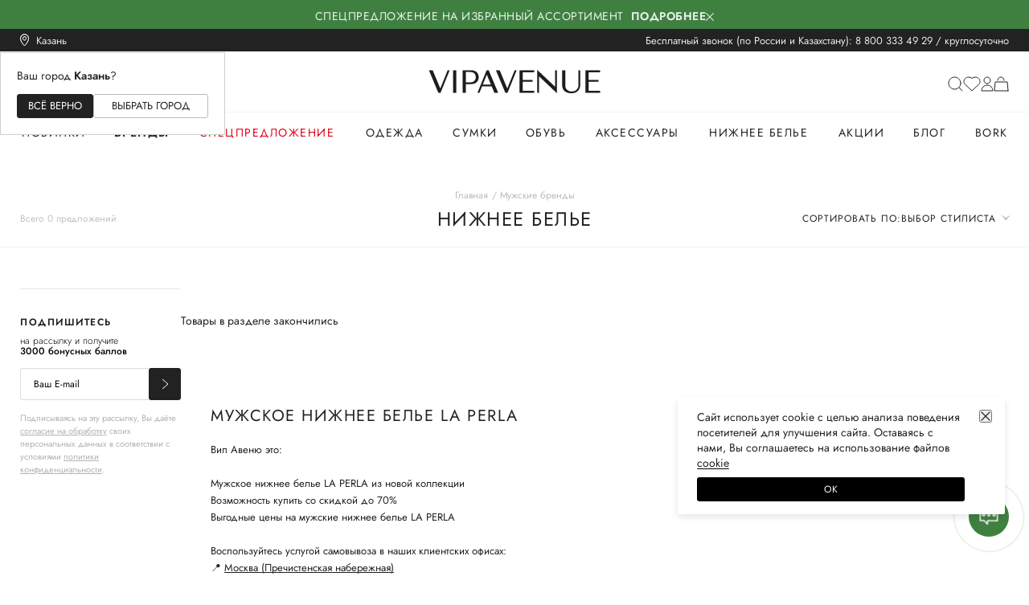

--- FILE ---
content_type: text/html; charset=utf-8
request_url: https://vipavenue.ru/brands/mens/LA-PERLA/underwear/
body_size: 58827
content:
<!doctype html>
<html data-n-head-ssr lang="en" prefix="og: http://ogp.me/ns#" data-n-head="%7B%22lang%22:%7B%22ssr%22:%22en%22%7D,%22prefix%22:%7B%22ssr%22:%22og:%20http://ogp.me/ns#%22%7D%7D">
  <head >
    <meta data-n-head="ssr" charset="utf-8"><meta data-n-head="ssr" name="viewport" content="width=device-width, initial-scale=1.0, maximum-scale=1.0, user-scalable=no"><meta data-n-head="ssr" name="format-detection" content="telephone=no"><meta data-n-head="ssr" data-hid="og:type" property="og:type" content="website"><meta data-n-head="ssr" data-hid="og:title" property="og:title" content="VIPAVENUE — интернет-магазин брендовой одежды премиум класса"><meta data-n-head="ssr" data-hid="og:image" property="og:image" content="https://vipavenue.ru/logo-open-graph-600.png"><meta data-n-head="ssr" data-hid="og:description" property="og:description" content="В интернет-магазине VIPAVENUE представлено более 350 премиальных марок одежды, обуви, сумок и аксессуаров ведущих мировых и российских брендов. Оригинальная продукция / Гарантия подлинности / Актуальные коллекции / Доставка по России."><meta data-n-head="ssr" name="apple-itunes-app" content="app-id=1483431423"><meta data-n-head="ssr" data-hid="charset" charset="utf-8"><meta data-n-head="ssr" data-hid="mobile-web-app-capable" name="mobile-web-app-capable" content="yes"><meta data-n-head="ssr" data-hid="apple-mobile-web-app-title" name="apple-mobile-web-app-title" content="vipavenue.ru"><meta data-n-head="ssr" data-hid="og:site_name" name="og:site_name" property="og:site_name" content="vipavenue.ru"><meta data-n-head="ssr" data-hid="description" name="description" content="Купить брендовое мужское нижнее белье LA PERLA в интернет-магазине VIPAVENUE с доставкой по России: Москва, СПб, Казань, Екатеринбург и другие города. ✔ Примерка 15 минут при доставке на дом / Оригинальные товары / Звонки круглосуточно и бесплатно ☎ 8 800 333 49 29."><meta data-n-head="ssr" data-hid="keywords" name="keywords" content="Мужское нижнее белье La perla - купить в интернет-магазине VipAvenue"><meta data-n-head="ssr" data-hid="og:url" property="og:url" content="https://vipavenue.ru/brands/mens/LA-PERLA/underwear/"><title>Мужское нижнее белье La perla - купить в интернет-магазине VipAvenue</title><link data-n-head="ssr" rel="manifest" crossorigin="use-credentials" href="/manifest.json"><link data-n-head="ssr" rel="icon" href="/favicon.ico" sizes="any"><link data-n-head="ssr" rel="icon" href="/icon.svg" type="image/svg+xml"><link data-n-head="ssr" rel="apple-touch-icon" href="/apple-touch-icon.png"><link data-n-head="ssr" rel="preconnect" href="https://fonts.googleapis.com"><link data-n-head="ssr" rel="preconnect" href="https://fonts.gstatic.com" crossorigin="true"><link data-n-head="ssr" rel="stylesheet"><link data-n-head="ssr" data-hid="shortcut-icon" rel="shortcut icon" href="/favicon.ico"><link data-n-head="ssr" rel="manifest" href="/_nuxt/manifest.be77388c.json" data-hid="manifest"><script data-n-head="ssr" data-hid="store-script" src="https://store-b2b.ru/tag.js?id=2zwtpvqjwu7kuy" type="module" async crossorigin="anonymous"></script><script data-n-head="ssr" data-hid="gtm-script">if(!window._gtm_init){window._gtm_init=1;(function(w,n,d,m,e,p){w[d]=(w[d]==1||n[d]=='yes'||n[d]==1||n[m]==1||(w[e]&&w[e][p]&&w[e][p]()))?1:0})(window,navigator,'doNotTrack','msDoNotTrack','external','msTrackingProtectionEnabled');(function(w,d,s,l,x,y){w[x]={};w._gtm_inject=function(i){if(w.doNotTrack||w[x][i])return;w[x][i]=1;w[l]=w[l]||[];w[l].push({'gtm.start':new Date().getTime(),event:'gtm.js'});var f=d.getElementsByTagName(s)[0],j=d.createElement(s);j.defer=true;j.src='https://stream.datago.ru/server-side/gtm.js?id='+i;f.parentNode.insertBefore(j,f);};w[y]('GTM-TH8H3BR')})(window,document,'script','dataLayer','_gtm_ids','_gtm_inject')}</script><script data-n-head="ssr" type="application/ld+json">{"@context":"https://schema.org","@type":"WebSite","url":"https://vipavenue.ru/","potentialAction":[{"@type":"SearchAction","target":"https://vipavenue.ru/search/mens/?query={search_term_string}","query-input":"required name=search_term_string"}]}</script><script data-n-head="ssr" type="application/ld+json">{"@context":"https://schema.org/","@type":"Product","name":"","offers":{"@type":"AggregateOffer","highPrice":"0","lowPrice":"0","priceCurrency":"RUB","offerCount":"0"}}</script><link rel="preload" href="/_nuxt/v503281d2.js" as="script"><link rel="preload" href="/_nuxt/v503281d2_commons/app.js" as="script"><link rel="preload" href="/_nuxt/v503281d2_vendors/app.js" as="script"><link rel="preload" href="/_nuxt/v503281d2_app.js" as="script"><link rel="preload" href="/_nuxt/v503281d2_pages/brands/_gender/_brand/_/index.js" as="script"><link rel="preload" href="/_nuxt/v503281d2_components/product-bottom-wear-with.js" as="script"><link rel="preload" href="/_nuxt/v503281d2_components/product-content.js" as="script"><link rel="preload" href="/_nuxt/v503281d2_components/product.js" as="script"><link rel="preload" href="/_nuxt/v503281d2_components/catalog-categories.js" as="script"><style data-vue-ssr-id="09cd741b:0 34bb9352:0 7094f377:0 f3b6272c:0 714c8a1e:0 9cc94066:0 64e02b83:0 21f39299:0 031a8e82:0 311b2560:0 dc9064f4:0 4213d127:0 45dd9dcb:0 eae74478:0 7cc807e9:0 1a338ade:0 71f89178:0 6efad50f:0 36e6933a:0 434602c4:0 54cd7e14:0 476b3817:0 0fb61b33:0 c4bff652:0 4ff5086c:0 705c3a42:0 9bd72bb8:0 6cf3b883:0 11281e94:0 64ae3330:0 04e1a2de:0 52352751:0 c9a4e40a:0 2ddb7b84:0 d018dcee:0 acfa05ac:0 2f5dd00e:0 e8748db6:0 67bbe9b3:0 5da367f2:0 62c56e5c:0 9293439c:0 ae51a9ec:0 206795e2:0 c06544d0:0 44246ff8:0 15211244:0 b64724ca:0 2542301f:0 5adaa838:0 d2c06968:0 1cf78695:0 01597527:0 0a019beb:0 4c02a960:0 2db9fc12:0 c4baac40:0 12d99357:0 04aa8920:0 862863fe:0 01c153ec:0 38f287cd:0 5475d095:0 47dfc349:0 20cc3b55:0 4aa12aa6:0 26a3f198:0 b052c31e:0 388c42b8:0 17b35196:0 b56898b0:0 49c434bf:0 a176eca6:0 76772e02:0 17154ca8:0 59df6530:0 4f1e0ea1:0 643a7e11:0 6d5e76c9:0 ba2ac16a:0 31ba6c4b:0 986ce4c2:0">#__app,#__layout,#__nuxt,body,html{font-feature-settings:"liga","clig","liga","clig";color:#222;font-family:"Jost",sans-serif;font-size:14px;font-style:normal;font-variant-ligatures:common-ligatures;font-weight:400;height:100vh;line-height:inherit;margin:0;min-height:100vh;padding:0}.body-fixed{left:0;overflow:hidden;padding-right:16px;position:fixed;width:100%}@media(max-width:1100px){.body-fixed{padding-right:0}}.container{margin:0 auto;max-width:1410px;padding:0 25px;position:relative;width:auto}@media(max-width:576px){.container{padding:0 15px}}.loading{opacity:.3;transition:opacity .5s,transform .6s}.loading,.loading-blur{-webkit-user-select:none;-moz-user-select:none;user-select:none}.loading-blur{filter:blur(5px)}.layout-enter-active,.layout-leave-active{transition:opacity .3s}.layout-enter,.layout-leave-to{opacity:0}h1,h2,h3,h4,h5,h6,p{font-weight:400;margin:0}a{color:#222;transition:color .2s linear}a,a:hover{-webkit-text-decoration:none;text-decoration:none}a:hover{color:inherit}p,ul{margin:0}img{pointer-events:auto;vertical-align:baseline;vertical-align:initial}.rouble{color:inherit;font-family:"Jost-Custom",sans-serif;font-size:inherit;font-weight:inherit;text-transform:lowercase}
/*! normalize.css v8.0.1 | MIT License | github.com/necolas/normalize.css */html{-webkit-text-size-adjust:100%;line-height:1.15}body{margin:0}main{display:block}h1{font-size:2em;margin:0}hr{box-sizing:content-box;height:0;overflow:visible}pre{font-family:monospace,monospace;font-size:1em}a{background-color:transparent}abbr[title]{border-bottom:none;text-decoration:underline;-webkit-text-decoration:underline dotted;text-decoration:underline dotted}b,strong{font-weight:bolder}code,kbd,samp{font-family:monospace,monospace;font-size:1em}small{font-size:80%}sub,sup{font-size:75%;line-height:0;position:relative;vertical-align:baseline}sub{bottom:-.25em}sup{top:-.5em}img{border-style:none}button,input,optgroup,select,textarea{font-family:inherit;font-size:100%;line-height:1.15;margin:0}button,input{overflow:visible}button,select{text-transform:none}[type=button],[type=reset],[type=submit],button{-webkit-appearance:button}[type=button]::-moz-focus-inner,[type=reset]::-moz-focus-inner,[type=submit]::-moz-focus-inner,button::-moz-focus-inner{border-style:none;padding:0}[type=button]:-moz-focusring,[type=reset]:-moz-focusring,[type=submit]:-moz-focusring,button:-moz-focusring{outline:1px dotted ButtonText}fieldset{padding:.35em .75em .625em}legend{box-sizing:border-box;color:inherit;display:table;max-width:100%;padding:0;white-space:normal}progress{vertical-align:baseline}textarea{overflow:auto}[type=checkbox],[type=radio]{box-sizing:border-box;padding:0}[type=number]::-webkit-inner-spin-button,[type=number]::-webkit-outer-spin-button{height:auto}[type=search]{-webkit-appearance:textfield;outline-offset:-2px}[type=search]::-webkit-search-decoration{-webkit-appearance:none}::-webkit-file-upload-button{-webkit-appearance:button;font:inherit}details{display:block}summary{display:list-item}[hidden],template{display:none}:where(:not(html):not(iframe):not(canvas):not(img):not(svg):not(video):not(audio):not(svg *):not(symbol *)){all:unset;display:revert}*,:after,:before{box-sizing:border-box;margin:0;padding:0}a,button{cursor:revert}menu,ol,ul{list-style:none}img{max-width:100%}table{border-collapse:collapse}input,textarea{-webkit-user-select:auto}textarea{white-space:revert}meter{-webkit-appearance:revert;-moz-appearance:revert;appearance:revert}::-moz-placeholder{color:inherit}::placeholder{color:inherit}:where([hidden]){display:none}:where([contenteditable]:not([contenteditable=false])){-moz-user-modify:read-write;-webkit-user-modify:read-write;word-wrap:break-word;-webkit-line-break:after-white-space;-webkit-user-select:auto}:where([draggable=true]){-webkit-user-drag:element}
@font-face{font-family:"Jost";font-style:normal;font-weight:100;src:url(/fonts/Jost-Thin.ttf) format("truetype")}@font-face{font-family:"Jost";font-style:italic;font-weight:100;src:local("Jost"),url(/fonts/Jost-ThinItalic.ttf) format("truetype")}@font-face{font-family:"Jost";font-style:normal;font-weight:200;src:local("Jost"),url(/fonts/Jost-ExtraLight.ttf) format("truetype")}@font-face{font-family:"Jost";font-style:italic;font-weight:200;src:local("Jost"),url(/fonts/Jost-ExtraLightItalic.ttf) format("truetype")}@font-face{font-family:"Jost";font-style:normal;font-weight:300;src:local("Jost"),url(/fonts/Jost-Light.ttf) format("truetype")}@font-face{font-family:"Jost";font-style:italic;font-weight:300;src:local("Jost"),url(/fonts/Jost-LightItalic.ttf) format("truetype")}@font-face{font-family:"Jost";font-style:normal;font-weight:400;src:local("Jost"),url(/fonts/Jost-Regular.ttf) format("truetype")}@font-face{font-family:"Jost";font-style:italic;font-weight:400;src:local("Jost"),url(/fonts/Jost-Italic.ttf) format("truetype")}@font-face{font-family:"Jost";font-style:normal;font-weight:500;src:local("Jost"),url(/fonts/Jost-Medium.ttf) format("truetype")}@font-face{font-family:"Jost";font-style:italic;font-weight:500;src:local("Jost"),url(/fonts/Jost-MediumItalic.ttf) format("truetype")}@font-face{font-family:"Jost";font-style:normal;font-weight:600;src:local("Jost"),url(/fonts/Jost-SemiBold.ttf) format("truetype")}@font-face{font-family:"Jost";font-style:italic;font-weight:600;src:local("Jost"),url(/fonts/Jost-SemiBoldItalic.ttf) format("truetype")}@font-face{font-family:"Jost";font-style:normal;font-weight:700;src:local("Jost"),url(/fonts/Jost-Bold.ttf) format("truetype")}@font-face{font-family:"Jost";font-style:italic;font-weight:700;src:local("Jost"),url(/fonts/Jost-BoldItalic.ttf) format("truetype")}@font-face{font-family:"Jost";font-style:normal;font-weight:800;src:local("Jost"),url(/fonts/Jost-ExtraBold.ttf) format("truetype")}@font-face{font-family:"Jost";font-style:italic;font-weight:800;src:local("Jost"),url(/fonts/Jost-ExtraBoldItalic.ttf) format("truetype")}@font-face{font-family:"Jost";font-style:normal;font-weight:900;src:local("Jost"),url(/fonts/Jost-Black.ttf) format("truetype")}@font-face{font-family:"Jost";font-style:italic;font-weight:900;src:local("Jost"),url(/fonts/Jost-BlackItalic.ttf) format("truetype")}@font-face{font-family:"Jost-Custom";font-style:normal;font-weight:300;src:url(/fonts/Jost-Light-Custom.woff2) format("woff2")}@font-face{font-family:"Jost-Custom";font-style:normal;font-weight:400;src:url(/fonts/Jost-Regular-Custom.woff2) format("woff2")}@font-face{font-family:"Jost-Custom";font-style:normal;font-weight:500;src:url(/fonts/Jost-Medium-Custom.woff2) format("woff2")}@font-face{font-family:"Jost-Custom";font-style:normal;font-weight:600;src:url(/fonts/Jost-SemiBold-Custom.woff2) format("woff2")}@font-face{font-family:"Jost-Custom";font-style:normal;font-weight:700;src:url(/fonts/Jost-Bold-Custom.woff2) format("woff2")}@font-face{font-family:"Lil-Stuart";font-style:normal;font-weight:400;src:local("Lil-Stuart-Alt"),url(/fonts/Lil-Stuart-Alt.ttf) format("truetype")}@font-face{font-family:"Moniqa";font-style:normal;font-weight:500;src:local("Moniqa"),url(/fonts/Moniqa-Medium.ttf) format("truetype")}@font-face{font-family:"Gotham-Pro";font-style:normal;font-weight:700;src:local("Moniqa"),url(/fonts/Gotham-Pro-Bold.ttf) format("truetype")}@font-face{font-family:"Kindentosca";font-style:normal;font-weight:400;src:local("Kindentosca"),url(/fonts/Kindentosca.otf)}@font-face{font-family:"Montserrat";font-style:normal;font-weight:300;src:local("Montserrat"),url(/fonts/Montserrat-Thin.ttf) format("truetype")}@font-face{font-family:"Montserrat";font-style:normal;font-weight:400;src:local("Montserrat"),url(/fonts/Montserrat-Regular.ttf) format("truetype")}@font-face{font-family:"Montserrat";font-style:normal;font-weight:500;src:local("Montserrat"),url(/fonts/Montserrat-Medium.ttf) format("truetype")}@font-face{font-family:"Montserrat";font-style:normal;font-weight:600;src:local("Montserrat"),url(/fonts/Montserrat-SemiBold.ttf) format("truetype")}@font-face{font-family:"Montserrat";font-style:normal;font-weight:700;src:local("Montserrat"),url(/fonts/Montserrat-Bold.ttf) format("truetype")}@font-face{font-family:"BeautifulPeople";font-style:normal;font-weight:400;src:local("BeautifulPeople"),url(/fonts/Beautiful-People.ttf) format("truetype")}@font-face{font-family:"Billabong";font-style:normal;font-weight:400;src:local("Billabong"),url(/fonts/Billabong.ttf) format("truetype")}@font-face{font-family:"GrandHotelRegular";font-style:normal;font-weight:400;src:local("GrandHotelRegular"),url(/fonts/GrandHotel-Regular.ttf) format("truetype")}@font-face{font-family:"OpenSansMedium";font-style:normal;font-weight:500;src:local("OpenSansMedium"),url(/fonts/OpenSans-Medium.ttf) format("truetype")}@font-face{font-family:"OpenSansRegular";font-style:normal;font-weight:400;src:local("OpenSansRegular"),url(/fonts/OpenSans-Regular.ttf) format("truetype")}@font-face{font-family:"OpenSansSemiBold";font-style:normal;font-weight:600;src:local("OpenSansSemiBold"),url(/fonts/OpenSans-SemiBold.ttf) format("truetype")}@font-face{font-family:"OswaldMedium";font-style:normal;font-weight:500;src:local("OswaldMedium"),url(/fonts/Oswald-Medium.ttf) format("truetype")}@font-face{font-family:"OswaldRegular";font-style:normal;font-weight:400;src:local("OswaldRegular"),url(/fonts/Oswald-Regular.ttf) format("truetype")}@font-face{font-family:"OswaldSemiBold";font-style:normal;font-weight:600;src:local("OswaldSemiBold"),url(/fonts/Oswald-SemiBold.ttf) format("truetype")}@font-face{font-family:"AGOpus";font-style:normal;font-weight:400;src:local("AGOpus"),url(/fonts/AGOpus.ttf) format("truetype")}@font-face{font-family:"AGOpus";font-style:normal;font-weight:700;src:local("AGOpus-bold"),url(/fonts/AGOpus-bold.ttf) format("truetype")}@font-face{font-family:"Playfair Display";font-style:normal;font-weight:600;src:local("Playfair Display SemiBold"),url(/fonts/PlayfairDisplay-SemiBold.ttf) format("truetype")}@font-face{font-family:"Playfair Display";font-style:italic;font-weight:600;src:local("Playfair Display SemiBold Italic"),url(/fonts/PlayfairDisplay-SemiBoldItalic.ttf) format("truetype")}
@font-face{font-family:"swiper-icons";font-style:normal;font-weight:400;src:url("data:application/font-woff;charset=utf-8;base64, [base64]//wADZ2x5ZgAAAywAAADMAAAD2MHtryVoZWFkAAABbAAAADAAAAA2E2+eoWhoZWEAAAGcAAAAHwAAACQC9gDzaG10eAAAAigAAAAZAAAArgJkABFsb2NhAAAC0AAAAFoAAABaFQAUGG1heHAAAAG8AAAAHwAAACAAcABAbmFtZQAAA/gAAAE5AAACXvFdBwlwb3N0AAAFNAAAAGIAAACE5s74hXjaY2BkYGAAYpf5Hu/j+W2+MnAzMYDAzaX6QjD6/4//Bxj5GA8AuRwMYGkAPywL13jaY2BkYGA88P8Agx4j+/8fQDYfA1AEBWgDAIB2BOoAeNpjYGRgYNBh4GdgYgABEMnIABJzYNADCQAACWgAsQB42mNgYfzCOIGBlYGB0YcxjYGBwR1Kf2WQZGhhYGBiYGVmgAFGBiQQkOaawtDAoMBQxXjg/wEGPcYDDA4wNUA2CCgwsAAAO4EL6gAAeNpj2M0gyAACqxgGNWBkZ2D4/wMA+xkDdgAAAHjaY2BgYGaAYBkGRgYQiAHyGMF8FgYHIM3DwMHABGQrMOgyWDLEM1T9/w8UBfEMgLzE////P/5//f/V/xv+r4eaAAeMbAxwIUYmIMHEgKYAYjUcsDAwsLKxc3BycfPw8jEQA/[base64]/uznmfPFBNODM2K7MTQ45YEAZqGP81AmGGcF3iPqOop0r1SPTaTbVkfUe4HXj97wYE+yNwWYxwWu4v1ugWHgo3S1XdZEVqWM7ET0cfnLGxWfkgR42o2PvWrDMBSFj/IHLaF0zKjRgdiVMwScNRAoWUoH78Y2icB/yIY09An6AH2Bdu/UB+yxopYshQiEvnvu0dURgDt8QeC8PDw7Fpji3fEA4z/PEJ6YOB5hKh4dj3EvXhxPqH/SKUY3rJ7srZ4FZnh1PMAtPhwP6fl2PMJMPDgeQ4rY8YT6Gzao0eAEA409DuggmTnFnOcSCiEiLMgxCiTI6Cq5DZUd3Qmp10vO0LaLTd2cjN4fOumlc7lUYbSQcZFkutRG7g6JKZKy0RmdLY680CDnEJ+UMkpFFe1RN7nxdVpXrC4aTtnaurOnYercZg2YVmLN/d/gczfEimrE/fs/bOuq29Zmn8tloORaXgZgGa78yO9/cnXm2BpaGvq25Dv9S4E9+5SIc9PqupJKhYFSSl47+Qcr1mYNAAAAeNptw0cKwkAAAMDZJA8Q7OUJvkLsPfZ6zFVERPy8qHh2YER+3i/BP83vIBLLySsoKimrqKqpa2hp6+jq6RsYGhmbmJqZSy0sraxtbO3sHRydnEMU4uR6yx7JJXveP7WrDycAAAAAAAH//wACeNpjYGRgYOABYhkgZgJCZgZNBkYGLQZtIJsFLMYAAAw3ALgAeNolizEKgDAQBCchRbC2sFER0YD6qVQiBCv/H9ezGI6Z5XBAw8CBK/m5iQQVauVbXLnOrMZv2oLdKFa8Pjuru2hJzGabmOSLzNMzvutpB3N42mNgZGBg4GKQYzBhYMxJLMlj4GBgAYow/P/PAJJhLM6sSoWKfWCAAwDAjgbRAAB42mNgYGBkAIIbCZo5IPrmUn0hGA0AO8EFTQAA") format("woff")}:root{--swiper-theme-color:#007aff}.swiper-container{list-style:none;margin-left:auto;margin-right:auto;overflow:hidden;padding:0;position:relative;z-index:1}.swiper-container-vertical>.swiper-wrapper{flex-direction:column}.swiper-wrapper{box-sizing:content-box;display:flex;height:100%;position:relative;transition-property:transform;width:100%;z-index:1}.swiper-container-android .swiper-slide,.swiper-wrapper{transform:translateZ(0)}.swiper-container-multirow>.swiper-wrapper{flex-wrap:wrap}.swiper-container-multirow-column>.swiper-wrapper{flex-direction:column;flex-wrap:wrap}.swiper-container-free-mode>.swiper-wrapper{margin:0 auto;transition-timing-function:ease-out}.swiper-slide{flex-shrink:0;height:100%;position:relative;transition-property:transform;width:100%}.swiper-slide-invisible-blank{visibility:hidden}.swiper-container-autoheight,.swiper-container-autoheight .swiper-slide{height:auto}.swiper-container-autoheight .swiper-wrapper{align-items:flex-start;transition-property:transform,height}.swiper-container-3d{perspective:1200px}.swiper-container-3d .swiper-cube-shadow,.swiper-container-3d .swiper-slide,.swiper-container-3d .swiper-slide-shadow-bottom,.swiper-container-3d .swiper-slide-shadow-left,.swiper-container-3d .swiper-slide-shadow-right,.swiper-container-3d .swiper-slide-shadow-top,.swiper-container-3d .swiper-wrapper{transform-style:preserve-3d}.swiper-container-3d .swiper-slide-shadow-bottom,.swiper-container-3d .swiper-slide-shadow-left,.swiper-container-3d .swiper-slide-shadow-right,.swiper-container-3d .swiper-slide-shadow-top{height:100%;left:0;pointer-events:none;position:absolute;top:0;width:100%;z-index:10}.swiper-container-3d .swiper-slide-shadow-left{background-image:linear-gradient(270deg,rgba(0,0,0,.5),transparent)}.swiper-container-3d .swiper-slide-shadow-right{background-image:linear-gradient(90deg,rgba(0,0,0,.5),transparent)}.swiper-container-3d .swiper-slide-shadow-top{background-image:linear-gradient(0deg,rgba(0,0,0,.5),transparent)}.swiper-container-3d .swiper-slide-shadow-bottom{background-image:linear-gradient(180deg,rgba(0,0,0,.5),transparent)}.swiper-container-css-mode>.swiper-wrapper{-ms-overflow-style:none;overflow:auto;scrollbar-width:none}.swiper-container-css-mode>.swiper-wrapper::-webkit-scrollbar{display:none}.swiper-container-css-mode>.swiper-wrapper>.swiper-slide{scroll-snap-align:start start}.swiper-container-horizontal.swiper-container-css-mode>.swiper-wrapper{scroll-snap-type:x mandatory}.swiper-container-vertical.swiper-container-css-mode>.swiper-wrapper{scroll-snap-type:y mandatory}:root{--swiper-navigation-size:44px}.swiper-button-next,.swiper-button-prev{align-items:center;color:#007aff;color:var(--swiper-navigation-color,var(--swiper-theme-color));cursor:pointer;display:flex;height:44px;height:var(--swiper-navigation-size);justify-content:center;margin-top:-22px;margin-top:calc(var(--swiper-navigation-size)*-1/2);position:absolute;top:50%;width:27px;width:calc(var(--swiper-navigation-size)/44*27);z-index:10}.swiper-button-next.swiper-button-disabled,.swiper-button-prev.swiper-button-disabled{cursor:auto;opacity:.35;pointer-events:none}.swiper-button-next:after,.swiper-button-prev:after{font-family:swiper-icons;font-size:44px;font-size:var(--swiper-navigation-size);font-variant:normal;letter-spacing:0;line-height:1;text-transform:none!important;text-transform:none}.swiper-button-prev,.swiper-container-rtl .swiper-button-next{left:10px;right:auto}.swiper-button-prev:after,.swiper-container-rtl .swiper-button-next:after{content:"prev"}.swiper-button-next,.swiper-container-rtl .swiper-button-prev{left:auto;right:10px}.swiper-button-next:after,.swiper-container-rtl .swiper-button-prev:after{content:"next"}.swiper-button-next.swiper-button-white,.swiper-button-prev.swiper-button-white{--swiper-navigation-color:#fff}.swiper-button-next.swiper-button-black,.swiper-button-prev.swiper-button-black{--swiper-navigation-color:#000}.swiper-button-lock{display:none}.swiper-pagination{position:absolute;text-align:center;transform:translateZ(0);transition:opacity .3s;z-index:10}.swiper-pagination.swiper-pagination-hidden{opacity:0}.swiper-container-horizontal>.swiper-pagination-bullets,.swiper-pagination-custom,.swiper-pagination-fraction{bottom:10px;left:0;width:100%}.swiper-pagination-bullets-dynamic{font-size:0;overflow:hidden}.swiper-pagination-bullets-dynamic .swiper-pagination-bullet{position:relative;transform:scale(.33)}.swiper-pagination-bullets-dynamic .swiper-pagination-bullet-active,.swiper-pagination-bullets-dynamic .swiper-pagination-bullet-active-main{transform:scale(1)}.swiper-pagination-bullets-dynamic .swiper-pagination-bullet-active-prev{transform:scale(.66)}.swiper-pagination-bullets-dynamic .swiper-pagination-bullet-active-prev-prev{transform:scale(.33)}.swiper-pagination-bullets-dynamic .swiper-pagination-bullet-active-next{transform:scale(.66)}.swiper-pagination-bullets-dynamic .swiper-pagination-bullet-active-next-next{transform:scale(.33)}.swiper-pagination-bullet{background:#000;border-radius:100%;display:inline-block;height:8px;opacity:.2;width:8px}button.swiper-pagination-bullet{-webkit-appearance:none;-moz-appearance:none;appearance:none;border:none;box-shadow:none;margin:0;padding:0}.swiper-pagination-clickable .swiper-pagination-bullet{cursor:pointer}.swiper-pagination-bullet-active{background:#007aff;background:var(--swiper-pagination-color,var(--swiper-theme-color));opacity:1}.swiper-container-vertical>.swiper-pagination-bullets{right:10px;top:50%;transform:translate3d(0,-50%,0)}.swiper-container-vertical>.swiper-pagination-bullets .swiper-pagination-bullet{display:block;margin:6px 0}.swiper-container-vertical>.swiper-pagination-bullets.swiper-pagination-bullets-dynamic{top:50%;transform:translateY(-50%);width:8px}.swiper-container-vertical>.swiper-pagination-bullets.swiper-pagination-bullets-dynamic .swiper-pagination-bullet{display:inline-block;transition:transform .2s,top .2s}.swiper-container-horizontal>.swiper-pagination-bullets .swiper-pagination-bullet{margin:0 4px}.swiper-container-horizontal>.swiper-pagination-bullets.swiper-pagination-bullets-dynamic{left:50%;transform:translateX(-50%);white-space:nowrap}.swiper-container-horizontal>.swiper-pagination-bullets.swiper-pagination-bullets-dynamic .swiper-pagination-bullet{transition:transform .2s,left .2s}.swiper-container-horizontal.swiper-container-rtl>.swiper-pagination-bullets-dynamic .swiper-pagination-bullet{transition:transform .2s,right .2s}.swiper-pagination-progressbar{background:rgba(0,0,0,.25);position:absolute}.swiper-pagination-progressbar .swiper-pagination-progressbar-fill{background:#007aff;background:var(--swiper-pagination-color,var(--swiper-theme-color));height:100%;left:0;position:absolute;top:0;transform:scale(0);transform-origin:left top;width:100%}.swiper-container-rtl .swiper-pagination-progressbar .swiper-pagination-progressbar-fill{transform-origin:right top}.swiper-container-horizontal>.swiper-pagination-progressbar,.swiper-container-vertical>.swiper-pagination-progressbar.swiper-pagination-progressbar-opposite{height:4px;left:0;top:0;width:100%}.swiper-container-horizontal>.swiper-pagination-progressbar.swiper-pagination-progressbar-opposite,.swiper-container-vertical>.swiper-pagination-progressbar{height:100%;left:0;top:0;width:4px}.swiper-pagination-white{--swiper-pagination-color:#fff}.swiper-pagination-black{--swiper-pagination-color:#000}.swiper-pagination-lock{display:none}.swiper-scrollbar{background:rgba(0,0,0,.1);border-radius:10px;position:relative;-ms-touch-action:none}.swiper-container-horizontal>.swiper-scrollbar{bottom:3px;height:5px;left:1%;position:absolute;width:98%;z-index:50}.swiper-container-vertical>.swiper-scrollbar{height:98%;position:absolute;right:3px;top:1%;width:5px;z-index:50}.swiper-scrollbar-drag{background:rgba(0,0,0,.5);border-radius:10px;height:100%;left:0;position:relative;top:0;width:100%}.swiper-scrollbar-cursor-drag{cursor:move}.swiper-scrollbar-lock{display:none}.swiper-zoom-container{align-items:center;display:flex;height:100%;justify-content:center;text-align:center;width:100%}.swiper-zoom-container>canvas,.swiper-zoom-container>img,.swiper-zoom-container>svg{max-height:100%;max-width:100%;object-fit:contain}.swiper-slide-zoomed{cursor:move}.swiper-lazy-preloader{animation:swiper-preloader-spin 1s linear infinite;border:4px solid #007aff;border:4px solid var(--swiper-preloader-color,var(--swiper-theme-color));border-radius:50%;border-top:4px solid transparent;box-sizing:border-box;height:42px;left:50%;margin-left:-21px;margin-top:-21px;position:absolute;top:50%;transform-origin:50%;width:42px;z-index:10}.swiper-lazy-preloader-white{--swiper-preloader-color:#fff}.swiper-lazy-preloader-black{--swiper-preloader-color:#000}@keyframes swiper-preloader-spin{to{transform:rotate(1turn)}}.swiper-container .swiper-notification{left:0;opacity:0;pointer-events:none;position:absolute;top:0;z-index:-1000}.swiper-container-fade.swiper-container-free-mode .swiper-slide{transition-timing-function:ease-out}.swiper-container-fade .swiper-slide{pointer-events:none;transition-property:opacity}.swiper-container-fade .swiper-slide .swiper-slide{pointer-events:none}.swiper-container-fade .swiper-slide-active,.swiper-container-fade .swiper-slide-active .swiper-slide-active{pointer-events:auto}.swiper-container-cube{overflow:visible}.swiper-container-cube .swiper-slide{-webkit-backface-visibility:hidden;backface-visibility:hidden;height:100%;pointer-events:none;transform-origin:0 0;visibility:hidden;width:100%;z-index:1}.swiper-container-cube .swiper-slide .swiper-slide{pointer-events:none}.swiper-container-cube.swiper-container-rtl .swiper-slide{transform-origin:100% 0}.swiper-container-cube .swiper-slide-active,.swiper-container-cube .swiper-slide-active .swiper-slide-active{pointer-events:auto}.swiper-container-cube .swiper-slide-active,.swiper-container-cube .swiper-slide-next,.swiper-container-cube .swiper-slide-next+.swiper-slide,.swiper-container-cube .swiper-slide-prev{pointer-events:auto;visibility:visible}.swiper-container-cube .swiper-slide-shadow-bottom,.swiper-container-cube .swiper-slide-shadow-left,.swiper-container-cube .swiper-slide-shadow-right,.swiper-container-cube .swiper-slide-shadow-top{-webkit-backface-visibility:hidden;backface-visibility:hidden;z-index:0}.swiper-container-cube .swiper-cube-shadow{background:#000;bottom:0;-webkit-filter:blur(50px);filter:blur(50px);height:100%;left:0;opacity:.6;position:absolute;width:100%;z-index:0}.swiper-container-flip{overflow:visible}.swiper-container-flip .swiper-slide{-webkit-backface-visibility:hidden;backface-visibility:hidden;pointer-events:none;z-index:1}.swiper-container-flip .swiper-slide .swiper-slide{pointer-events:none}.swiper-container-flip .swiper-slide-active,.swiper-container-flip .swiper-slide-active .swiper-slide-active{pointer-events:auto}.swiper-container-flip .swiper-slide-shadow-bottom,.swiper-container-flip .swiper-slide-shadow-left,.swiper-container-flip .swiper-slide-shadow-right,.swiper-container-flip .swiper-slide-shadow-top{-webkit-backface-visibility:hidden;backface-visibility:hidden;z-index:0}
.nuxt-progress{background-color:#000;height:2px;left:0;opacity:1;position:fixed;right:0;top:0;transition:width .1s,opacity .4s;width:0;z-index:999999}.nuxt-progress.nuxt-progress-notransition{transition:none}.nuxt-progress-failed{background-color:red}
.flex-wrapper{display:flex;flex-direction:column;justify-content:space-between;width:100%}@media(max-width:992px){.flex-wrapper{overflow:hidden}}.template-fade-enter-active,.template-fade-leave-active{transition:opacity .4s ease-in-out}.template-fade-enter,.template-fade-leave-to{opacity:0}
header{position:relative;z-index:1005}.header__content-divider-clone{background:#fff;height:76px;opacity:0;position:absolute;width:100%}.header__content-divider-clone-active{position:relative}@media(max-width:1100px){.header__content-divider-clone{height:53px}}.header__content-divider{max-width:100vw}.header__content-divider-fixed{background:#fff;border-bottom:1px solid hsla(231,5%,74%,.2);left:0;position:fixed;top:0;width:100%;z-index:9999}.header__content-divider-right{left:-8px}@media(max-width:1100px){.header__content-divider-right{left:0;right:0}}.header__content{align-items:center;display:flex;justify-content:space-between;padding-bottom:22px;padding-top:23px;position:relative}.header__content--decade{padding-bottom:25px;z-index:9999}@media(max-width:1100px){.header__content{padding-bottom:12px;padding-top:19px}.header__content--decade{padding-bottom:18px}}.header__content-logo{height:30px;width:220px}.header__content-logo a{display:block;height:100%;width:100%}.header__content-logo--hat a{position:relative}.header__content-logo--hat a:before{background-image:url(/_nuxt/img/v503281d2_logo-winter-hat.svg);background-position:50%;background-repeat:no-repeat;background-size:cover;content:"";display:block;height:27px;left:98px;position:absolute;top:-12px;width:39px}.header__content-logo--decade a{position:relative}.header__content-logo--decade a:before{background-image:url(/_nuxt/img/v503281d2_logo-decade.svg);background-position:50%;background-repeat:no-repeat;background-size:cover;width:129px;z-index:2}.header__content-logo--decade a:after,.header__content-logo--decade a:before{bottom:-37px;content:"";display:block;height:28px;left:50%;position:absolute;transform:translateX(-50%)}.header__content-logo--decade a:after{background-color:#fff;width:160px;z-index:1}@media(max-width:1100px){.header__content-logo--decade a:before{bottom:-23px;height:18px;width:83px}.header__content-logo--decade a:after{bottom:-34px;height:27px;width:105px}.header__content-logo{height:20px;transform:translate(0);width:154px}.header__content-logo--hat a:before{height:17px;left:69px;top:-7px;width:25px}}.header__content-logo-icon{display:block;height:100%;width:100%}.header__content-logo-icon-anniversary{display:none;height:100%;width:100%}.header__content-line{background:#c1c1c1;height:1px;opacity:.2}@media(max-width:1100px){.header__content-line{display:none}}
.header__top-warning{align-items:center;background:#3f8041;-moz-column-gap:26px;column-gap:26px;display:flex;font-size:14px;justify-content:center;margin-left:auto;margin-right:auto;padding-bottom:5px;padding-top:10px;position:relative;text-align:center}@media(max-width:730px){.header__top-warning{-moz-column-gap:0;column-gap:0}}.header__top-warning-text{color:#fff;display:inline-block;letter-spacing:.5px;line-height:21px;opacity:.9;text-transform:uppercase}.header__top-warning-text span{font-weight:600}.header__top-warning-text a{color:#fff;font-weight:600}.header__top-warning-text h1,.header__top-warning-text h2,.header__top-warning-text h3,.header__top-warning-text h4{display:inline-block}@media(max-width:730px){.header__top-warning-text{font-size:11px;line-height:18px;max-width:350px}}.header__top-warning-btn{cursor:pointer;display:block;transform-origin:center;transition:all .2s linear}.header__top-warning-btn:hover{transform:rotate(180deg)}@media(max-width:730px){.header__top-warning-btn{bottom:auto;position:absolute;right:10px;top:auto}}.header__top-warning-underline{display:inline-block;position:relative}.header__top-warning-underline:after{background-color:#fff;bottom:1px;content:"";display:block;height:1px;position:absolute;transform:scaleX(.99);transition:transform .25s ease-in-out;width:100%}.header__top-warning-underline:hover:after{transform:scaleX(0)}.fade-enter-active{transition:opacity .5s}.fade-leave-active{transition:opacity .2s}.fade-enter,.fade-leave-to{opacity:0}
.header__top{background-color:#222;background-size:100vw}@media(max-width:1100px){.header__top{display:none}}.header__top-content{align-items:center;color:#fff;display:flex;justify-content:space-between;margin:0 auto;max-width:1360px;opacity:.9;padding-bottom:8px;padding-top:9px;position:relative}@media(max-width:1400px){.header__top-content{padding:6px 25px 5px}}.header__top-city{cursor:pointer;flex:1;font-size:13px;line-height:17px;margin-left:20px;position:relative;transition:opacity .2s linear}.header__top-city:before{background:url(/_nuxt/img/v503281d2_icon-city.svg);content:"";display:block;height:15px;left:-20px;position:absolute;width:12px}.header__top-city:hover{opacity:1}.header__top-call{flex:1;font-size:13px;line-height:17px;text-align:right;white-space:nowrap}.header__top-call-link{color:#fff;transition:opacity .2s linear}.header__top-call-link:hover{opacity:1}.header__top-user{align-items:center;-moz-column-gap:14px;column-gap:14px;display:flex;flex:1;justify-content:flex-end}.header__top-login{word-wrap:break-word}.header__top-login a{color:#fff!important;display:inline-block}.header__top-exit{cursor:pointer;position:relative}.header__top-exit:before{background:#fff;bottom:0;content:"";display:block;height:100%;left:-7px;position:absolute;top:0;width:1px}
.header__content-icons-mobile{display:none}@media(max-width:1100px){.header__content-icons-mobile{display:flex;flex:1}}.sidebar-toggle-btn{cursor:pointer;display:block;height:13px;margin-right:24px;position:relative;width:15px}.sidebar-toggle-btn-clicked span:first-child{left:0;top:6px;transform:rotate(45deg)}.sidebar-toggle-btn-clicked span:nth-child(2){opacity:0;width:0}.sidebar-toggle-btn-clicked span:nth-child(3){left:0;top:-6px;transform:rotate(-45deg)}.sidebar-toggle-btn-wrapper{height:43px;left:-15px;padding:15px;position:absolute;top:-13px;width:50px}.sidebar-toggle-btn-wrapper span{background-color:#2a2a2a;display:block;height:1px;margin-bottom:5px;position:relative;top:0;transform:rotate(0deg);transition:.3s cubic-bezier(.215,.61,.355,1)}
.header__content-genders{-moz-column-gap:33px;column-gap:33px;display:flex;flex:1}@media(max-width:1100px){.header__content-genders{display:none}}
@media(max-width:1100px){.header__content-gender-link{align-items:center;display:flex;height:100%;justify-content:center;width:100%}}.header__content-gender{color:#000;cursor:pointer;font-size:12px;letter-spacing:2px;line-height:17px;text-align:center;text-transform:uppercase;transition:all .1s linear}.header__content-gender-active,.header__content-gender:hover{color:#222;font-weight:600}.header__content-gender:after{margin-top:-1px}.header__content-gender:before{color:#222;content:attr(title);display:block;font-weight:600;height:0;overflow:hidden;visibility:hidden}@media(max-width:1100px){.header__content-gender{color:#222;font-size:11px;letter-spacing:1px;line-height:16px;text-transform:uppercase}}
.header__content-icons{-moz-column-gap:20px;column-gap:20px;display:flex;flex:1;justify-content:flex-end;padding-top:7px}.header__content-icons div{cursor:pointer}@media(max-width:1100px){.header__content-icons{padding:0;width:30%}}@media(max-width:576px){.header__content-icons{-moz-column-gap:17px;column-gap:17px}}@media(max-width:380px){.header__content-icons{-moz-column-gap:10px;column-gap:10px}}@media(max-width:1100px){.header__icons-search{display:none}}.header__icons-cart,.header__icons-wishlist{position:relative}.header__icons-wishlist-amount{align-items:center;background:#222;border:1px solid #fff;border-radius:50%;display:flex;height:20px;justify-content:center;position:absolute;right:-12px;top:-9px;width:20px}.header__icons-wishlist-amount-number{color:#fff;font-size:10px;font-weight:500;line-height:0;text-align:center}.header__icons-search-icon-anniversary,.header__icons-user-icon-anniversary{display:none}
.header__icons-cart[data-v-5980e400],.header__icons-wishlist[data-v-5980e400]{position:relative}.header__icons-wishlist-amount[data-v-5980e400]{align-items:center;background:#222;border:1px solid #fff;border-radius:50%;display:flex;height:20px;justify-content:center;position:absolute;right:-12px;top:-9px;width:20px}.header__icons-wishlist-amount-number[data-v-5980e400]{color:#fff;font-size:10px;font-weight:500;line-height:0;text-align:center}.header__icons-wishlist-icon-anniversary[data-v-5980e400]{display:none}
.header__icons-cart[data-v-71503c44],.header__icons-wishlist[data-v-71503c44]{position:relative}.header__icons-wishlist-amount[data-v-71503c44]{align-items:center;background:#222;border:1px solid #fff;border-radius:50%;display:flex;height:20px;justify-content:center;position:absolute;right:-12px;top:-9px;width:20px}.header__icons-wishlist-amount-number[data-v-71503c44]{color:#fff;font-size:10px;font-weight:500;line-height:0;text-align:center}.header__icons-cart-icon-anniversary[data-v-71503c44]{display:none}
.mobile__nav-wrapper{height:100%;position:relative;width:100%}.header__mobile__nav{display:none}@media(max-width:1100px){.header__mobile__nav{background:#fff;display:block;height:100vh;left:0;overflow-y:scroll;padding-bottom:150px;position:absolute;width:100%;z-index:9998}}.header__mobile__nav-overlay{display:none}@media(max-width:1100px){.header__mobile__nav-overlay{background:rgba(0,0,0,.5);display:block;height:100vh;left:0;position:absolute;width:100vw;z-index:9997}}.header__mobile-login-list{align-items:center;border-top:1px solid hsla(231,5%,74%,.2);display:flex;justify-content:space-between}.header__mobile-login-item{border-right:1px solid hsla(231,5%,74%,.2);font-size:11px;letter-spacing:1px;line-height:16px;padding-bottom:14px;padding-top:14px;text-align:center;text-transform:uppercase;width:50%}.header__mobile-login-item:last-child{border-right:none}@media(max-width:1100px){.header__mobile__nav-list-top{padding-top:24px}.header__mobile__nav-list-center{padding-top:39px;position:relative}.header__mobile__nav-list-center:before{background:#222;content:"";display:block;height:1px;left:0;position:absolute;top:14px;width:45px}.header__mobile__nav-item-bottom{font-size:12px;letter-spacing:1.5px;line-height:17px;margin-bottom:14px;text-transform:uppercase}.header__mobile__nav-item-city{display:inline-block;padding-left:22px;padding-top:39px;position:relative}.header__mobile__nav-item-city:after{background:url([data-uri]);bottom:1px;content:"";display:block;height:16px;left:0;position:absolute;width:12px}.header__mobile__nav-item-city:before{background:#222;content:"";display:block;height:1px;left:0;position:absolute;top:14px;width:45px}.header__mobile__nav-item-chat{padding-left:22px;position:relative}.header__mobile__nav-item-chat:after{background:url([data-uri]);bottom:2px;content:"";display:block;height:13px;left:0;position:absolute;width:13px}.header__mobile__nav-item-tel{padding-left:22px;position:relative}.header__mobile__nav-item-tel:after{background:url(/_nuxt/img/v503281d2_menu-tel.svg);bottom:2px;content:"";display:block;height:13px;left:0;position:absolute;width:13px}}.mobile-nav-enter-active,.mobile-nav-leave-active{transition:all .3s}.mobile-nav-enter,.mobile-nav-leave-to{opacity:0;transform:translateX(120%)}.mobile-nav-overlay-enter-active,.mobile-nav-overlay-leave-active{transition:all .3s}.mobile-nav-overlay-enter,.mobile-nav-overlay-leave-to{opacity:0}
.header__content-genders-mobile{display:none;max-width:100vw}.header__content-genders-mobile-product{display:none!important}@media(max-width:1100px){.header__content-genders-mobile{border-bottom:1px solid hsla(231,5%,74%,.2);display:block}}.header__content-genders-mobile-list{align-items:center;display:flex;justify-content:space-between}.header__content-genders-mobile-item{align-items:center;border-right:1px solid hsla(0,0%,76%,.3);border-top:1px solid hsla(0,0%,76%,.3);display:flex;height:45px;justify-content:center;margin:0 auto;text-align:center;width:33.3333%}.header__content-genders-mobile-item:last-child{border-right:none}
.item-link-mobile{padding-bottom:24px;position:relative;transition:all .05s linear}.item-link-mobile-red{color:#e00018;font-weight:400}.item-link-mobile-active{font-weight:600}.item-link-mobile:before{content:"";display:block;height:250%;left:-25px;position:absolute;right:-25px;top:0;width:calc(100% + 50px)}.item-link-mobile:after{color:#222;content:attr(title);display:block;font-weight:600;height:0;overflow:hidden;visibility:hidden}.item-link-mobile:hover{font-weight:600}@media(max-width:1100px){.header__mobile__nav-item{font-size:12px;letter-spacing:1.5px;line-height:17px;margin-bottom:10px;text-transform:uppercase}.item-link-mobile{padding-bottom:0}.item-link-mobile:after,.item-link-mobile:before{display:none}.header__mobile__nav-subnav{display:flex;justify-content:space-between;margin-bottom:14px;padding-bottom:24px;padding-top:20px;position:relative}.header__mobile__nav-subnav:after{background:#222;bottom:0;content:"";display:block;height:1px;position:absolute;width:45px}.header__mobile__nav-subnav-left{flex:1;padding-right:20px}.header__mobile__nav-subnav-right{flex:1;padding-left:20px}.header__mobile__nav-subnav-title{font-weight:600}.header__mobile__nav-subnav-item,.header__mobile__nav-subnav-title{font-size:12px;letter-spacing:1.5px;line-height:17px;margin-bottom:10px;text-transform:uppercase}.header__mobile__nav-subnav-item:last-child{margin-bottom:0}}
.nav__menu[data-v-6fde6d99]{margin-top:15px;position:relative}.nav__menu--decade[data-v-6fde6d99]{margin-top:25px}.nav__menu-list[data-v-6fde6d99]{align-items:center;display:flex;justify-content:space-between}@media(max-width:1100px){.nav__menu[data-v-6fde6d99]{display:none}.header__mobile__nav-list-top[data-v-6fde6d99]{padding-top:24px}.header__mobile__nav-list-center[data-v-6fde6d99]{padding-top:39px;position:relative}.header__mobile__nav-list-center[data-v-6fde6d99]:before{background:#222;content:"";display:block;height:1px;left:0;position:absolute;top:14px;width:45px}.header__mobile__nav-item-bottom[data-v-6fde6d99]{font-size:12px;letter-spacing:1.5px;line-height:17px;margin-bottom:14px;text-transform:uppercase}.header__mobile__nav-item-city[data-v-6fde6d99]{display:inline-block;padding-left:22px;padding-top:39px;position:relative}.header__mobile__nav-item-city[data-v-6fde6d99]:after{background:url([data-uri]);bottom:1px;content:"";display:block;height:16px;left:0;position:absolute;width:12px}.header__mobile__nav-item-city[data-v-6fde6d99]:before{background:#222;content:"";display:block;height:1px;left:0;position:absolute;top:14px;width:45px}.header__mobile__nav-item-chat[data-v-6fde6d99]{padding-left:22px;position:relative}.header__mobile__nav-item-chat[data-v-6fde6d99]:after{background:url([data-uri]);bottom:2px;content:"";display:block;height:13px;left:0;position:absolute;width:13px}.header__mobile__nav-item-tel[data-v-6fde6d99]{padding-left:22px;position:relative}.header__mobile__nav-item-tel[data-v-6fde6d99]:after{background:url(/_nuxt/img/v503281d2_menu-tel.svg);bottom:2px;content:"";display:block;height:13px;left:0;position:absolute;width:13px}}
.subnav-fade-enter-active[data-v-5dfbf627],.subnav-fade-leave-active[data-v-5dfbf627]{transition:opacity .2s}.subnav-fade-enter[data-v-5dfbf627],.subnav-fade-leave-active[data-v-5dfbf627]{opacity:0}.nav__menu-item[data-v-5dfbf627]{color:#222;font-size:14px;letter-spacing:1.5px;line-height:20px;text-align:center;text-transform:uppercase}.nav__menu-item-two-line-text[data-v-5dfbf627]{max-width:162px}.item-subnav[data-v-5dfbf627]{background:#fff;height:100%;left:50%;min-height:537px;padding-top:50px;position:absolute;top:100%;transform:translateX(-50%);width:99vw;z-index:9998}.item-subnav-invisible[data-v-5dfbf627]{display:none}.item-link[data-v-5dfbf627]{padding-bottom:4px;position:relative;transition:all .05s linear}.item-link-red[data-v-5dfbf627]{color:#e00018;font-weight:400}.item-link-active[data-v-5dfbf627]{font-weight:600}.item-link[data-v-5dfbf627]:before{content:"";display:block;height:100%;left:-25px;position:absolute;right:-25px;top:0;width:calc(100% + 50px)}.item-link[data-v-5dfbf627]:after{color:#222;content:attr(title);display:block;font-weight:600;height:0;overflow:hidden;visibility:hidden}.item-link[data-v-5dfbf627]:hover{font-weight:600}.item-subnav-container[data-v-5dfbf627]{display:flex;margin:0 auto;max-width:1410px;padding:0 3px 0 73px;text-align:left}.item-subnav-center[data-v-5dfbf627],.item-subnav-left[data-v-5dfbf627],.item-subnav-right[data-v-5dfbf627]{display:block;flex:0 1 33.3333%}.item-subnav-title[data-v-5dfbf627]{color:#222;font-size:14px;font-weight:600;letter-spacing:1.5px;line-height:31px;margin-bottom:7px;text-transform:uppercase}.item-subnav-list[data-v-5dfbf627]{-moz-column-count:2;column-count:2;-moz-column-gap:20px;column-gap:20px;max-height:422px}.item-subnav-list>*[data-v-5dfbf627]{-moz-column-break-inside:avoid;break-inside:avoid;page-break-inside:avoid}.item-subnav-list-item[data-v-5dfbf627]{color:#222;font-size:14px;letter-spacing:0;line-height:19px;margin-bottom:12px;text-transform:none;width:100%}.item-subnav-list-item-bold[data-v-5dfbf627]{font-weight:600}.item-subnav-list-link[data-v-5dfbf627]{display:inline-block;position:relative}.item-subnav-list-link[data-v-5dfbf627]:after{background-color:#222;bottom:1px;content:"";display:block;height:1px;position:absolute;transform:scaleX(0);transition:transform .25s ease-in-out;width:100%}.item-subnav-list-link[data-v-5dfbf627]:hover:after{transform:scaleX(.99)}.item-subnav-right-img[data-v-5dfbf627]{height:auto;margin-bottom:21px;max-width:436px}.item-subnav-right-img a[data-v-5dfbf627]{display:block}.item-subnav-right-img img[data-v-5dfbf627]{width:100%}.item-subnav-right-subtitle[data-v-5dfbf627]{color:#222;display:inline-block;font-size:14px;letter-spacing:2px;line-height:31px;position:relative}.item-subnav-right-subtitle[data-v-5dfbf627]:after{background:#222;bottom:7px;content:"";display:block;height:1px;position:absolute;width:100%}@media(max-width:1100px){.header__mobile__nav-item[data-v-5dfbf627]{font-size:12px;letter-spacing:1.5px;line-height:17px;margin-bottom:10px;text-transform:uppercase}.item-link[data-v-5dfbf627]{padding-bottom:0}.item-link[data-v-5dfbf627]:after,.item-link[data-v-5dfbf627]:before{display:none}.header__mobile__nav-subnav[data-v-5dfbf627]{display:flex;justify-content:space-between;margin-bottom:14px;padding-bottom:24px;padding-top:20px;position:relative}.header__mobile__nav-subnav[data-v-5dfbf627]:after{background:#222;bottom:0;content:"";display:block;height:1px;position:absolute;width:45px}.header__mobile__nav-subnav-left[data-v-5dfbf627]{flex:1;padding-right:20px}.header__mobile__nav-subnav-right[data-v-5dfbf627]{flex:1;padding-left:20px}.header__mobile__nav-subnav-title[data-v-5dfbf627]{font-weight:600}.header__mobile__nav-subnav-item[data-v-5dfbf627],.header__mobile__nav-subnav-title[data-v-5dfbf627]{font-size:12px;letter-spacing:1.5px;line-height:17px;margin-bottom:10px;text-transform:uppercase}.header__mobile__nav-subnav-item[data-v-5dfbf627]:last-child{margin-bottom:0}}
.search-fade-enter-active,.search-fade-leave-active{transition:all .2s linear}.search-fade-enter,.search-fade-leave-to{opacity:0;transform:translateY(-7%)}.header__search{background:#fff;border-bottom:1px solid hsla(0,0%,76%,.2);max-width:100%;position:absolute;width:100vw}@media(max-width:630px){.header__search{padding-left:25px;padding-right:25px}}@media(max-width:576px){.header__search{padding-left:15px;padding-right:15px}}.header__search-wrapper{margin-left:auto;margin-right:auto;padding-bottom:26px;padding-top:70px;position:relative;text-align:center;width:100%}@media(max-width:630px){.header__search-wrapper{max-width:none;padding-top:30px}}.header__search-content{align-items:center;border-bottom:1px solid #222;display:flex;justify-content:space-between;margin-bottom:25px;margin-left:auto;margin-right:auto;max-width:600px;padding-bottom:13px;padding-left:7px;padding-right:7px;text-align:center}.header__search-content-search-icon{cursor:pointer}.header__search-content-search-icon img{display:block}.header__search-content-close{min-width:12px}.header__search-content-close-icon{cursor:pointer;transform-origin:center;transition:all .2s linear}.header__search-content-close-icon img{display:block}.header__search-content-close-icon:hover{opacity:.7;transform:rotate(180deg)}.header__search-content-spinner{height:12px;position:relative;width:12px}.header__search-content-spinner div{animation:search-spinner 1.2s cubic-bezier(.5,0,.5,1) infinite;border:1px solid transparent;border-radius:50%;border-top-color:#222;bottom:0;box-sizing:border-box;display:block;height:12px;left:0;margin:0;position:absolute;right:0;top:0;width:12px}.header__search-content-spinner div:first-child{animation-delay:-.45s}.header__search-content-spinner div:nth-child(2){animation-delay:-.3s}.header__search-content-spinner div:nth-child(3){animation-delay:-.15s}@keyframes search-spinner{0%{transform:rotate(0deg)}to{transform:rotate(1turn)}}.header__search-content-input{height:23px;max-width:550px;width:100%}.header__search-content-input .input input{border:none!important;font-size:16px!important;line-height:1!important;outline:none!important;text-align:center!important}.header__search-content-input .input input::-moz-placeholder{color:#babbc1!important;line-height:1!important}.header__search-content-input .input input::placeholder{color:#babbc1!important;line-height:1!important}.header__search-content-input .input input:active,.header__search-content-input .input input:focus{border:none!important;outline:none!important}.header__search-mobile{display:none;min-height:60px}@media(max-width:576px){.header__search-mobile{display:block}}.header__search-list{-moz-column-gap:30px;column-gap:30px;display:flex;justify-content:space-between;margin-bottom:42px;margin-left:auto;margin-right:auto;max-width:800px;min-height:240px;opacity:0;transform:translateY(-7px);transition:all .2s ease-in-out;width:100%}.header__search-list-active{opacity:1;transform:translateY(0)}@media(max-width:800px){.header__search-list{padding-left:15px;padding-right:15px}}@media(max-width:576px){.header__search-list{display:none}}.header__search-item{width:calc(25% - 15px)}.header__search-item:nth-child(n+5){display:none}@media(max-width:630px){.header__search-item{margin-left:auto;margin-right:auto;width:calc(33% - 15px)}.header__search-item:nth-child(n+4){display:none}}@media(max-width:576px){.header__search-item{width:calc(50% - 15px)}.header__search-item:nth-child(n+3){display:none}}.header__search-item-link{display:block}.header__search-item-img{display:block;height:auto;margin-bottom:15px;margin-left:auto;margin-right:auto;width:74%}.header__search-item-brand{font-weight:500;margin-bottom:7px;text-align:left;text-transform:uppercase}.header__search-item-name{font-size:12px;font-weight:300;letter-spacing:.5px;line-height:15px;margin-bottom:5px;max-width:100%;text-align:left}.header__search-item-price-old{color:#838383;font-size:12px;letter-spacing:.5px;line-height:20px;text-align:left;text-decoration-line:line-through}.header__search-item-price{font-size:14px;letter-spacing:.5px;line-height:20px;text-align:left}.header__search-subtitle{color:#222;cursor:pointer;display:inline-block;justify-content:center;letter-spacing:1px;line-height:23px;margin-left:auto;margin-right:auto;opacity:0;text-align:center;text-transform:uppercase;transition:all .2s ease-in-out}.header__search-subtitle:after{border-bottom:1px solid #222;content:"";display:block;transform:scaleX(0);transition:transform .25s ease-in-out}.header__search-subtitle:hover:after{transform:scaleX(.99)}.header__search-subtitle-active{opacity:1}
.input{position:relative}.input,.input input{height:100%;width:100%}.input input{border:1px solid #dbdbdb;border-radius:3px;font-size:14px;line-height:20px}.input input:active{opacity:.9}.input input:active,.input input:focus{border:1px solid #222!important}.input input:focus{opacity:.9}@media screen and (-webkit-min-device-pixel-ratio:0){.input input input,.input input input:focus,.input input select,.input input select:focus,.input input textarea,.input input textarea:focus{font-size:16px}}.input input:-webkit-autofill,.input input:-webkit-autofill:active,.input input:-webkit-autofill:focus,.input input:-webkit-autofill:hover{-webkit-box-shadow:inset 0 0 0 30px #fff!important}.input input[type=search]::-webkit-search-cancel-button,.input input[type=search]::-webkit-search-decoration,.input input[type=search]::-webkit-search-results-button,.input input[type=search]::-webkit-search-results-decoration{-webkit-appearance:none!important}.input input:active~.input__asterisk,.input input:focus~.input__asterisk{display:none}.input input:not(:-moz-placeholder-shown)~.input__asterisk{display:none}.input input:not(:placeholder-shown)~.input__asterisk{display:none}.input__error input,.input__error input:active{border:1px solid #e91e1e!important}.input__error input:active{opacity:.9}.input__error input:focus{border:1px solid #e91e1e!important;opacity:.9}.input__error-text{color:#e91e1e;display:block;font-size:12px;line-height:17px;padding-bottom:11px;padding-left:3px}.input__error-text-black{color:#222}.input__asterisk{color:#e91e1e;left:0;position:absolute;top:50%;transform:translateY(-50%)}
.brand__header{align-items:center;display:flex;justify-content:space-between;margin-bottom:48px;padding-top:74px}.brand__header-image{max-width:680px;width:100%}.brand__header-image img{display:block;width:100%}.brand__header-description{max-width:584px}.brand__header-list{color:#babbc1;display:flex;font-size:12px;line-height:17px;margin-bottom:4px;opacity:.9;text-align:center}.brand__header-item{margin-right:15px;position:relative}.brand__header-item a{color:inherit;transition:all .2s linear}.brand__header-item a:hover{color:#222;opacity:1}.brand__header-item:after{content:"/";display:block;position:absolute;right:-11px;top:0}.brand__header-item:last-child{margin-right:0}.brand__header-item:last-child:after{display:none}.brand__header-title{font-size:24px;letter-spacing:1.5px;line-height:35px;margin-bottom:20px;text-transform:uppercase}.brand__header-text{font-size:14px;line-height:20px;margin-bottom:34px}.brand__header-text p:not(:last-child){margin-bottom:20px}.brand__header-btn{align-items:center;border:1px solid #babbc1;border-radius:3px;cursor:pointer;display:flex;font-size:14px;height:43px;justify-content:center;letter-spacing:1px;line-height:1;text-transform:uppercase;transition:all .2s ease-out;width:158px}.brand__header-btn:hover{background:#babbc1;color:#fff}@media(max-width:1360px){.brand__header{-moz-column-gap:25px;column-gap:25px}.brand__header-description,.brand__header-image{width:50%}}@media(max-width:1100px){.brand__header{flex-direction:column;padding-top:25px;row-gap:25px}.brand__header-description,.brand__header-image{max-width:none;width:100%}.brand__header-title{margin-bottom:10px}}@media(max-width:576px){.brand__header-btn{width:100%}}
.catalog{margin-top:60px}@media(max-width:992px){.catalog{margin-top:17px}}@media(max-width:576px){.catalog{max-width:100vw}}.catalog__line{background-color:#c1c1c1;height:1px;left:0;opacity:.2;position:absolute;width:100%}.catalog__content{-moz-column-gap:50px;column-gap:50px;display:flex;margin-top:20px}.catalog__content-wrapper{width:100%}.catalog__products{display:flex;flex-direction:column;margin-bottom:96px;row-gap:100px}.catalog__products .catalog__products-pagination{margin-bottom:0}@media(max-width:992px){.catalog__products{margin-top:17px}}@media(max-width:768px){.catalog__products{margin-bottom:50px;row-gap:106px}}
.catalog__top{align-items:center;display:flex;justify-content:space-between;padding-bottom:17px;position:relative}.catalog__top-amount{color:#babbc1;flex:1;font-size:12px;line-height:17px;opacity:.9;padding-top:20px}@media(max-width:1050px){.catalog__top-amount{margin-bottom:16px;order:2;padding-top:0;text-align:center;width:100%}}.catalog__top-content{align-items:center;display:flex;flex:1;flex-direction:column;justify-content:center}@media(max-width:1050px){.catalog__top-content{margin-bottom:5px;order:1;transform:translate(0)}}.catalog__top-link-list{color:#b3b3b3;display:flex;font-size:12px;line-height:17px;opacity:.9;text-align:center}.catalog__top-link-item{margin-right:15px;position:relative}.catalog__top-link-item a{color:inherit;transition:all .2s linear}.catalog__top-link-item a:hover{color:#222;opacity:1}.catalog__top-link-item:after{content:"/";display:block;position:absolute;right:-11px;top:0}.catalog__top-link-item:last-child{margin-right:0}.catalog__top-link-item:last-child:after{display:none}.catalog__top-content-name{font-size:24px;letter-spacing:1.5px;line-height:35px;margin-top:3px;text-align:center;text-transform:uppercase}.catalog__top-right{flex:1;padding-top:20px}.catalog__top-filter{display:none}.catalog__top-sort{align-items:center;-moz-column-gap:16px;column-gap:16px;display:flex;justify-content:flex-end}.sort__options{position:relative}.sort__by{text-align:center}.sort__by,.sort__options--title{font-size:12px;letter-spacing:1px;line-height:17px;text-transform:uppercase}.sort__options--title{cursor:pointer;margin-right:16px;position:relative;text-align:right;-webkit-user-select:none;-moz-user-select:none;user-select:none}.sort__options--title:after{background:url([data-uri]);content:"";display:block;height:7px;position:absolute;right:-18px;top:4px;transition:transform .2s linear;width:11px}.sort__options--title-clicked:after{transform:rotate(180deg)}.sort__options--menu{background:#fff;box-shadow:0 18px 38px rgba(0,0,0,.15);min-width:202px;padding:12px 24px 12px 14px;position:absolute;right:0;top:31px;-webkit-user-select:none;-moz-user-select:none;user-select:none;z-index:999}.sort__options-form:not(:last-child) .radio__button{margin-bottom:12px}.sort__options-form label{color:#222!important;font-size:12px!important;letter-spacing:1px!important;line-height:1.42!important;padding-left:24px!important;text-transform:uppercase!important;white-space:nowrap!important}.sort__options-form .radio__button-input:checked+label:before,.sort__options-form .radio__button-input:not(:checked)+label:before{border:1px solid #222;height:14px;top:1px;width:14px}.sort__options-form .radio__button-input:checked+label{color:#aa7e5b!important}.sort__options-form .radio__button-input:checked+label:before{border:1px solid #aa7e5b}.sort__options-form .radio__button-input:checked+label:after,.sort__options-form .radio__button-input:not(:checked)+label:after{background:#aa7e5b;left:3px;top:4px}.sort-menu-enter-active,.sort-menu-leave-active{transition:all .2s}.sort-menu-enter,.sort-menu-leave-active{opacity:0;transform:translateY(-5%)}@media(max-width:1050px){.catalog__top{align-items:center;flex-direction:column;justify-content:center;padding-bottom:0;padding-left:0;padding-right:0}.catalog__top-right{align-items:center;border-top:1px solid hsla(231,5%,74%,.2);color:#171a28;display:flex;max-width:none;order:3;padding-top:0;width:100%}.sort__by{display:none}.catalog__top-filter{border-right:1px solid hsla(231,5%,74%,.2);display:block;font-size:11px;letter-spacing:1px;line-height:16px;padding-bottom:12px;padding-top:14px;text-align:center;text-transform:uppercase;width:50%}.catalog__top-sort{width:50%}.sort__options{padding-bottom:12px;padding-top:14px;text-align:center;width:100%}.sort__options--title{display:inline-block}.sort__options--menu{display:none;left:0;top:100%}.sort__options-radio{display:flex;flex-direction:column;text-align:left}}@media(max-width:768px){.catalog__top-content-name{font-size:18px;line-height:26px}}
.radio__button-input{display:none}.radio__button-input:checked+label,.radio__button-input:not(:checked)+label{color:#222;cursor:pointer;display:block;font-size:14px;line-height:1.43;margin-bottom:0;padding-left:30px;position:relative}.radio__button-input:checked+label:before,.radio__button-input:not(:checked)+label:before{background:#fff;border:1px solid #767883;border-radius:100%;content:"";height:16px;left:0;position:absolute;top:2px;width:16px}.radio__button-input:checked+label:after,.radio__button-input:not(:checked)+label:after{background:#222;border-radius:100%;content:"";height:8px;left:4px;position:absolute;top:6px;transition:all .2s ease;width:8px}.radio__button-input:not(:checked)+label:after{opacity:0;transform:scale(0)}.radio__button-input:checked+label:after{opacity:1;transform:scale(1)}.radio__button-disabled .radio__button-input:checked+label{color:#222;cursor:not-allowed}.radio__button-disabled .radio__button-input:checked+label:before{border:1px solid #babbc1}.radio__button-disabled .radio__button-input:checked+label:after{background:#babbc1}.radio__button-disabled .radio__button-input:not(:checked)+label{color:#babbc1;cursor:not-allowed}.radio__button-disabled .radio__button-input:not(:checked)+label:before{border:1px solid #babbc1}
.catalog__categories{max-width:200px;width:100%}.catalog__categories-list{border-bottom:1px solid hsla(0,0%,51%,.2);margin-bottom:32px;padding-bottom:12px}.catalog__categories_subscription-title{font-size:12px;font-weight:600;letter-spacing:1.5px;line-height:normal;margin-bottom:8px;text-transform:uppercase}.catalog__categories_subscription-text{color:#000;font-size:12px;font-style:normal;font-weight:300;margin-bottom:14px}.catalog__categories_subscription-text span{font-weight:500}.catalog__categories_subscription-form{display:flex;margin-bottom:14px;position:relative;width:100%}.catalog__categories_subscription-input{height:auto;width:100%}.catalog__categories_subscription-input .input{height:auto}.catalog__categories_subscription-input .input input{border:1px solid #dbdbdb;border-radius:3px;font-size:12px;height:40px;line-height:normal;padding-left:16px;padding-right:43px}.catalog__categories_subscription-input .input input::-webkit-contacts-auto-fill-button{display:none!important;pointer-events:none;position:absolute;right:0;visibility:hidden}.catalog__categories_subscription-input .input input[type=search]{-webkit-appearance:none}.catalog__categories_subscription-input .input .input__error-text{padding-bottom:0;padding-left:0}.catalog__categories_subscription-button{align-items:center;background:#222;border:1px solid #222;border-radius:3px;cursor:pointer;display:flex;height:40px;justify-content:center;left:auto;position:absolute;right:0;width:40px}.catalog__categories_subscription-button:active{background:#4b4b4b}.catalog__categories_subscription-button-loading{background:#4b4b4b;pointer-events:none}.catalog__categories_subscription-term{color:#b3b3b3;font-size:11px;font-weight:400;line-height:16px;max-width:368px;text-align:left}.catalog__categories_subscription-term a{color:#b3b3b3;-webkit-text-decoration:underline;text-decoration:underline;transition:all .2s linear}.catalog__categories_subscription-term a:hover{color:#222}.catalog__categories_subscription-success-title{letter-spacing:1px;line-height:normal;margin-bottom:8px;text-transform:uppercase}.catalog__categories_subscription-success-text{font-size:12px;line-height:normal}
.catalog__filters{margin-bottom:13px}.catalog__filters-content{align-items:center;display:flex;justify-content:space-between}@media(max-width:1050px){.catalog__filters-content{display:none}}.catalog__filters-dropdown{-moz-column-gap:40px;column-gap:40px;display:flex;flex-wrap:wrap;padding-bottom:51px;position:relative;row-gap:15px;z-index:101}.catalog__filters-checkbox-form{z-index:101}.catalog__filters-checkbox-form .checkbox__container label{letter-spacing:1px;text-transform:uppercase}.catalog__filters-clear{align-self:flex-start;color:#babbc1;cursor:pointer;font-size:12px;letter-spacing:1.5px;line-height:17px;text-transform:uppercase;white-space:nowrap}.catalog__filters-mobile-buttons{-moz-column-gap:8px;column-gap:8px;display:none;justify-content:space-between}@media(max-width:1050px){.catalog__filters-mobile-buttons{-moz-column-gap:8px;column-gap:8px;display:flex;justify-content:space-between}}.catalog__filters-mobile-btn{align-items:center;background:#f6f6f6;border-radius:3px;display:flex;flex:1;font-size:13px;height:32px;justify-content:center;text-align:center;text-transform:uppercase}.catalog__filters-mobile-btn-mini{flex:none;padding-left:14px;padding-right:14px}.catalog__filters-selected{padding-top:20px}.catalog__filters-selected-list{-moz-column-gap:10px;column-gap:10px;display:flex;flex-wrap:wrap;row-gap:7px}.catalog__filters-selected-item{background:#f6f6f6;cursor:pointer;font-size:12px;line-height:17px;padding:4px 24px 3px 4px;position:relative}.catalog__filters-selected-item:after{background:url([data-uri]);content:"";cursor:pointer;display:block;height:9px;position:absolute;right:6px;top:7px;width:9px}
.custom__checkbox{display:none}.custom__checkbox+label{color:#222;cursor:pointer;font-size:12px;line-height:1.42;margin-bottom:0;padding-left:24px;position:relative;-webkit-user-select:none;-moz-user-select:none;user-select:none}.custom__checkbox+label:before{background:#fff;border:1px solid #767883;content:"";height:14px;left:0;position:absolute;top:0;width:14px}.custom__checkbox:active+label:before,.custom__checkbox:checked+label:before,.custom__checkbox:focus+label:before{border:1px solid #aa7e5b}.custom__checkbox:checked+label{color:#aa7e5b}.custom__checkbox:disabled+label{color:#ddd;cursor:auto}.custom__checkbox:disabled+label:before{background:#ddd}.custom__checkbox:checked+label:after{background:#aa7e5b;content:"";height:8px;left:3px;position:absolute;top:3px;transition:all .2s ease;width:8px}.custom__checkbox--error+label:before{border-color:#e91e1e}
.catalog__products-wrapper{grid-column-gap:36px;grid-row-gap:96px;-moz-column-gap:36px;column-gap:36px;display:grid;grid-template-columns:repeat(4,minmax(0,1fr));row-gap:96px}@media(max-width:1200px){.catalog__products-wrapper{display:grid;grid-template-columns:repeat(3,minmax(0,1fr))}}@media(max-width:620px){.catalog__products-wrapper{grid-column-gap:36px;grid-row-gap:48px;-moz-column-gap:36px;column-gap:36px;display:grid;grid-template-columns:repeat(2,minmax(0,1fr));row-gap:48px}}
.catalog__products-title[data-v-299ebf80]{font-size:24px;letter-spacing:1.5px;line-height:35px;margin-bottom:64px;text-align:center;text-transform:uppercase}.catalog__products_like-wrapper[data-v-299ebf80]{grid-column-gap:36px;grid-row-gap:96px;-moz-column-gap:36px;column-gap:36px;display:grid;grid-template-columns:repeat(4,minmax(0,1fr));row-gap:96px}@media(max-width:1200px){.catalog__products_like-wrapper[data-v-299ebf80]{display:grid;grid-template-columns:repeat(3,minmax(0,1fr))}}@media(max-width:620px){.catalog__products_like-wrapper[data-v-299ebf80]{grid-column-gap:36px;grid-row-gap:48px;-moz-column-gap:36px;column-gap:36px;display:grid;grid-template-columns:repeat(2,minmax(0,1fr));row-gap:48px}}
.catalog__products-pagination[data-v-98772e12]{margin-bottom:96px;margin-left:auto;margin-right:auto}.catalog__products-pagination-list[data-v-98772e12]{align-items:center;-moz-column-gap:10px;column-gap:10px;display:flex;justify-content:center}.catalog__products-pagination-item[data-v-98772e12]{border:1px solid #babbc1;height:40px;transition:all .2s linear;width:40px}.catalog__products-pagination-item a[data-v-98772e12]{align-items:center;cursor:pointer;display:flex;font-size:14px;font-weight:600;height:100%;justify-content:center;line-height:20px;text-align:center;width:100%}.catalog__products-pagination-item-active[data-v-98772e12],.catalog__products-pagination-item[data-v-98772e12]:hover{border:1px solid #222}.catalog__products-pagination-item-empty[data-v-98772e12]{border:none}.catalog__products-pagination-item-empty[data-v-98772e12]:hover{border:none;cursor:auto}@media(max-width:768px){.catalog__products-pagination[data-v-98772e12]{margin-bottom:50px}.catalog__products-pagination-item[data-v-98772e12]{height:35px;width:35px}}
.catalog__links[data-v-21c235ef]{margin-bottom:40px}.catalog__links-list[data-v-21c235ef]{align-items:center;-moz-column-gap:10px;column-gap:10px;display:flex;justify-content:center;row-gap:10px}.catalog__link[data-v-21c235ef]{background:#f6f6f6}.catalog__link a[data-v-21c235ef]{align-items:center;display:flex;font-size:14px;font-weight:400;height:100%;justify-content:center;letter-spacing:1.5px;line-height:inherit;padding:6px 12px;text-transform:uppercase;width:100%}
.catalog__description{margin-bottom:69px;padding-left:37px}.catalog__description-title{font-size:20px;letter-spacing:1.5px;line-height:29px;margin-bottom:17px;text-transform:uppercase}.catalog__description-text{font-size:13px;font-weight:400;line-height:21px;max-width:834px}.catalog__description-text p{margin-bottom:21px}.catalog__description-text a{display:inline-block;position:relative;transition:color .2s linear}.catalog__description-text a:before{background-color:#222;bottom:4px;content:"";display:block;height:1px!important;left:0;position:absolute;right:0;transform:scaleX(99%);transition:all .2s linear;width:100%}.catalog__description-text a:hover:before{transform:scaleX(0)}@media(max-width:768px){.catalog__description{padding-left:0}.catalog__description-title{font-size:18px;line-height:25px}}
.catalog__modal__filter-checkbox{margin-bottom:18px}.catalog__modal__filter-checkbox .custom__checkbox+label{text-transform:uppercase}.catalog__modal__filter-checkbox .custom__checkbox+label:before{top:1px}.catalog__modal__filter-checkbox .custom__checkbox:checked+label:after{top:4px}
.catalog__modal-sort{display:none}@media(max-width:1050px){.catalog__modal-sort{display:block}}.catalog__modal-sort-list{padding-left:15px}.catalog__modal-sort-form:not(:last-child) .radio__button{margin-bottom:33px}.catalog__modal-sort-form label{color:#222!important;font-size:12px!important;letter-spacing:1px!important;line-height:1.42!important;padding-left:24px!important;text-transform:uppercase!important;white-space:nowrap!important}.catalog__modal-sort-form .radio__button-input:checked+label:before,.catalog__modal-sort-form .radio__button-input:not(:checked)+label:before{border:1px solid #222;height:14px;top:1px;width:14px}.catalog__modal-sort-form .radio__button-input:checked+label{color:#aa7e5b!important}.catalog__modal-sort-form .radio__button-input:checked+label:before{border:1px solid #aa7e5b}.catalog__modal-sort-form .radio__button-input:checked+label:after,.catalog__modal-sort-form .radio__button-input:not(:checked)+label:after{background:#aa7e5b;left:3px;top:4px}
.catalog__modal{background-color:#fff;flex-direction:column;height:100%;left:0;margin:0;max-height:100vh;padding-bottom:15px;padding-top:24px;position:fixed;top:0;width:100vw;z-index:10001}.catalog__modal,.catalog__modal-top{display:flex;justify-content:space-between}.catalog__modal-top{align-items:center;margin-bottom:36px;padding-left:15px;padding-right:15px;padding-top:0}.catalog__modal-top .catalog__modal-close{width:21%}.catalog__modal-top .catalog__modal-text{height:auto;position:relative;width:auto}.catalog__modal-top .catalog__modal-reset{text-align:right;width:21%}.catalog__modal-title{font-size:18px;letter-spacing:1.5px;line-height:26px;margin-bottom:6px;text-transform:uppercase}.catalog__modal-subtitle{text-align:center;text-transform:uppercase}.catalog__modal-reset,.catalog__modal-subtitle{color:#babbc1;font-size:12px;letter-spacing:1px;line-height:17px}.catalog__modal-reset{opacity:.9}.catalog__modal-content{height:70dvh;overflow-x:visible;overflow-y:auto}@media screen and (max-device-width:767px)and (orientation:landscape){.catalog__modal-content{max-height:47vh}}@media screen and (max-device-width:850px)and (orientation:landscape){.catalog__modal-content{max-height:47vh}}.catalog__modal-content:has(.catalog__alphabet){margin-top:-13px}.catalog__modal-filters{padding-left:15px}.catalog__modal-btn{align-items:center;background-color:#222;color:#fff;display:flex;font-size:14px;height:50px;justify-content:center;letter-spacing:1px;line-height:1;margin-left:auto;margin-right:auto;padding-bottom:0;padding-top:0;text-align:center;text-transform:uppercase;width:calc(100% - 30px)}.filter-modal-fade-enter-active,.filter-modal-fade-leave-active{transition:opacity .15s ease-in-out}.filter-modal-fade-enter,.filter-modal-fade-leave-to{opacity:0}
.catalog__modal-categories{padding-left:15px;padding-right:15px}.catalog__modal-categories .catalog__categories{max-width:none}
.catalog__modal-main{padding-left:15px;padding-right:15px}.filters__modals-subcategories-list{display:flex;flex-direction:column}.filters__modals-subcategories-item{align-items:center;display:flex;justify-content:space-between;margin-bottom:18px;width:100%}.filters__modals-subcategories-item-content{display:flex;flex-direction:column;row-gap:10px}.filters__modals-subcategories-item-title{color:#171a28;font-size:12px;letter-spacing:1px;line-height:17px;text-transform:uppercase}.filters__modals-subcategories-item-subtitle{color:#b3b3b3;font-size:12px;letter-spacing:1px;line-height:17px;text-transform:uppercase}.catalog__filters-ckeckbox-form-mobile{margin-bottom:18px}
.catalog__alphabet{-webkit-overflow-scrolling:touch;background:#fff;border-bottom:1px solid #f6f6f6;border-top:1px solid #f6f6f6;margin-bottom:25px;margin-left:auto;margin-right:auto;max-width:1183px;position:fixed;-webkit-transform:translateZ(0);transform:translateZ(0);-webkit-user-select:none;-moz-user-select:none;user-select:none;width:100%;z-index:2}.catalog__alphabet-list{-webkit-overflow-scrolling:touch;-ms-overflow-style:none;display:block;overflow-x:scroll;overflow-y:hidden;padding-left:15px;padding-right:15px;position:relative;scrollbar-width:none;transform:translateZ(0);white-space:nowrap;width:100%}.catalog__alphabet-list,.catalog__alphabet-list *{touch-action:pan-x pan-y!important}.catalog__alphabet-list::-webkit-scrollbar{display:none}.catalog__alphabet-item{display:inline-block;font-size:13px;letter-spacing:1px;line-height:19px;margin-right:16px;padding-bottom:10px;padding-top:10px;position:static;text-transform:uppercase;transform:translateZ(0);-webkit-user-select:none;-moz-user-select:none;user-select:none}.catalog__alphabet-item,.catalog__alphabet-item *{touch-action:pan-x pan-y!important}.catalog__alphabet-item:before{background:#000;bottom:0;content:none;display:block;height:1px;position:absolute;width:100%;z-index:3}.catalog__alphabet-item-active:before{content:""}.catalog__alphabet-item a{display:block}.catalog__modal-alphabet-block{margin-bottom:6px;-webkit-user-select:none;-moz-user-select:none;user-select:none}.catalog__modal-alphabet-block:first-child{padding-top:50px}.catalog__modal-letter{color:#000;font-size:24px;font-weight:300;letter-spacing:1px;line-height:35px;margin-bottom:14px;scroll-margin-top:40px;text-transform:uppercase}
.catalog__modal-filters-type-title{color:#babbc1;font-size:12px;letter-spacing:1px;line-height:17px;margin-bottom:18px;opacity:.9;text-transform:uppercase}
footer[data-v-86545dc0]{border-top:1px solid #f0f0f0;overflow:hidden}.footer__bottom[data-v-86545dc0]{display:flex;flex-direction:column;padding-bottom:40px;padding-top:41px}
footer{border-top:1px solid #f0f0f0;overflow:hidden}.footer__top{-moz-column-gap:165px;column-gap:165px;display:flex;justify-content:center;padding-bottom:62px;padding-top:31px;position:relative}.footer__top:after{background:#f0f0f0;bottom:0;content:"";display:block;height:1px;position:absolute;width:100vw}.footer__top-left{align-items:center;display:flex;flex-direction:column}.footer__top-title{color:#222;font-size:20px;font-weight:300;letter-spacing:1px;line-height:29px;text-align:center;text-transform:uppercase}.footer__top-subtitle{color:#000;font-size:14px;font-weight:300;line-height:20px;margin-bottom:24px;margin-top:16px;max-width:368px;text-align:center}.footer__top-subtitle span{font-weight:700}.footer__top-form{display:flex;margin-bottom:30px}.footer__top-input{height:58px;width:307px}.footer__top-input .input input{border:1px solid #dbdbdb;border-radius:3px;font-size:14px;line-height:20px;padding-left:28px}.footer__top-input .input input::-webkit-contacts-auto-fill-button{display:none!important;pointer-events:none;position:absolute;right:0;visibility:hidden}.footer__top-input .input input[type=search]{-webkit-appearance:none}.footer__top-submit-button{background:#222;border-radius:5px;cursor:pointer;padding:23px 26px 16px 28px;transform:translateX(-6px)}.footer__top-submit-button:active{background:#4b4b4b}.footer__top-submit-button-loading{background:#4b4b4b;pointer-events:none}.footer__top-term{color:#b3b3b3;font-size:11px;font-weight:400;line-height:16px;max-width:368px;text-align:center}.footer__top-term a{-webkit-text-decoration:underline;text-decoration:underline;transition:all .2s linear}.footer__top-term a:hover{color:#222}.footer__top-right{align-items:center;display:flex;flex-direction:column}.footer__top-phone{align-items:center;-moz-column-gap:12px;column-gap:12px;display:flex;margin-bottom:12px;margin-top:26px}.footer__top-phone a{color:#222;font-size:18px;line-height:24px;text-align:center}.footer__top-phone a:hover{color:#000}.footer__top-phone-link{display:block;transform:translateY(3px)}.footer__top-email{align-items:center;-moz-column-gap:12px;column-gap:12px;display:flex;margin-bottom:30px}.footer__top-email-link{color:#222;font-size:18px;line-height:24px;text-align:center}.footer__top-email-link:hover{color:#000}.footer__top-thanks{color:#222;font-size:20px;font-weight:300;line-height:21px;text-align:center}@media(max-width:992px){.footer__top{flex-direction:column}.footer__top-left{order:2}.footer__top-right{margin-bottom:64px;order:1;padding-bottom:32px;position:relative}.footer__top-right:after{background:#f0f0f0;bottom:-38px;content:"";display:block;height:1px;position:absolute;width:100vw}}.footer__top-checkbox{align-items:center;-moz-column-gap:10px;column-gap:10px;display:flex;justify-content:flex-start;margin-bottom:10px;position:relative;width:100%}.footer__top-checkbox .custom__checkbox+label{align-items:flex-start;display:flex;font-size:13px;font-weight:300;line-height:22px}.footer__top-checkbox .custom__checkbox+label .span{padding-left:24px}.footer__top-checkbox .custom__checkbox+label a{color:#222;display:inline-block;position:relative;transition:all .2s linear}.footer__top-checkbox .custom__checkbox+label a:after{background-color:#222;bottom:2px;content:"";display:inline-block;height:.5px;left:0;position:absolute;right:0;transform:scale(.99);transition:all .2s ease-in;width:100%}.footer__top-checkbox .custom__checkbox+label a:hover{color:#222}.footer__top-checkbox .custom__checkbox+label a:hover:after{transform:scale(0)}.footer__top-checkbox .custom__checkbox:checked+label{color:#222}.footer__top-checkbox .custom__checkbox+label:before{height:16px;top:2px;width:16px}.footer__top-checkbox .custom__checkbox:checked+label:after{height:10px;top:5px;width:10px}.footer__top-info-text{align-items:center;background:#fff;border:1px solid #eaeaea;border-radius:5px;color:#b3b3b3;display:flex;font-size:12px;font-style:normal;font-weight:400;justify-content:center;line-height:14px;max-width:115px;padding:12px 0;position:absolute;right:calc(100% + 17px);text-align:center;top:50%;transform:translateY(-50%);width:-moz-max-content;width:max-content;z-index:100}.footer__top-info-text:after{border-color:transparent transparent transparent #f2f2f2;border-style:solid;border-width:7.5px 0 7.5px 11px;right:-11px}.footer__top-info-text:after,.footer__top-info-text:before{content:"";display:block;height:0;position:absolute;top:50%;transform:translateY(-50%);width:0}.footer__top-info-text:before{border-color:transparent transparent transparent #fff;border-style:solid;border-width:7.5px 0 7.5px 11px;right:-9px;z-index:500000}@media(max-width:576px){.footer__top-info-text{display:none}}
.footer__bottom-links[data-v-150975ac]{align-items:center;display:flex;margin-bottom:40px}@media(max-width:1410px){.footer__bottom-links[data-v-150975ac]{justify-content:space-between}}@media(max-width:730px){.footer__bottom-links[data-v-150975ac]{flex-direction:column;row-gap:40px}}.footer__bottom-wrapper[data-v-150975ac]{flex:1}@media(max-width:1410px){.footer__bottom-wrapper[data-v-150975ac]{flex:none}}.footer__bottom-logo[data-v-150975ac]{display:block;width:-moz-fit-content;width:fit-content}@media(max-width:1400px){.footer__bottom-logo[data-v-150975ac]{justify-content:space-between}}@media(max-width:992px){.footer__bottom-logo img[data-v-150975ac]{display:block;width:180px}}@media(max-width:730px){.footer__bottom-logo img[data-v-150975ac]{width:220px}}.footer__bottom-icons-list[data-v-150975ac]{align-items:center;-moz-column-gap:72px;column-gap:72px;display:flex;flex:1;transform:translateX(-25px)}@media(max-width:1410px){.footer__bottom-icons-list[data-v-150975ac]{flex:none;transform:translateX(0)}}@media(max-width:1400px){.footer__bottom-icons-list[data-v-150975ac]{-moz-column-gap:30px;column-gap:30px;margin-left:0;margin-right:0}}@media(max-width:992px){.footer__bottom-icons-list[data-v-150975ac]{-moz-column-gap:26px;column-gap:26px}}.footer__bottom-icons-item[data-v-150975ac],.footer__bottom-icons-item a[data-v-150975ac]{display:block}.footer__bottom-icons-item img[data-v-150975ac]{display:block;opacity:1;transition:all .2s ease}.footer__bottom-icons-item:hover img[data-v-150975ac]{opacity:.7}.footer__bottom-call[data-v-150975ac]{flex:1;transform:translateX(146px)}@media(max-width:1410px){.footer__bottom-call[data-v-150975ac]{flex:none;transform:translateX(0)}}@media(max-width:1110px){.footer__bottom-call[data-v-150975ac]{padding-right:0}}@media(max-width:992px){.footer__bottom-call[data-v-150975ac]{text-align:center}}.footer__bottom-call-numb[data-v-150975ac]{font-size:24px;line-height:35px;margin-bottom:2px}.footer__bottom-call-numb[data-v-150975ac]:hover{color:#000}.footer__bottom-call-text[data-v-150975ac]{font-size:15px;line-height:22px;width:-moz-fit-content;width:fit-content}
.footer__bottom-content[data-v-660c9136]{margin-bottom:46px}.footer__bottom-content-list[data-v-660c9136]{display:flex;justify-content:space-between}@media(max-width:1024px){.footer__bottom-content-list[data-v-660c9136]{grid-row-gap:15px;display:grid;grid-template-columns:repeat(2,minmax(auto,auto));grid-template-rows:repeat(2,minmax(auto,auto));margin-left:auto;margin-right:auto;width:78%}}@media(max-width:730px){.footer__bottom-content-list[data-v-660c9136]{grid-row-gap:0;align-content:center;align-items:center;display:flex;flex-direction:column;justify-content:center;max-height:none;text-align:center}.footer__bottom-content-list>.footer__bottom-content-list-wrapper[data-v-660c9136]{display:block}.footer__bottom-content-list>.footer__bottom-content-list-wrapper~.footer__bottom-content-list-wrapper[data-v-660c9136]{display:none}.footer__bottom-content-list-more .footer__bottom-content-block[data-v-660c9136]:nth-child(n+3),.footer__bottom-content-list-more>.footer__bottom-content-list-wrapper~.footer__bottom-content-list-wrapper[data-v-660c9136]{display:block}}.footer__bottom-content-block[data-v-660c9136]{margin-bottom:16px;width:100%}@media(max-width:730px){.footer__bottom-content-block[data-v-660c9136]:nth-child(n+3){display:none}}.footer__bottom-content-item[data-v-660c9136]{display:inline-block;font-size:14px;letter-spacing:2px;line-height:20px;position:relative;text-transform:uppercase;transition:all .25s ease-in-out}.footer__bottom-content-item[data-v-660c9136]:after{background-color:#222;bottom:0;content:"";display:block;height:1px;position:absolute;transform:scaleX(0);transition:transform .25s ease-in-out;width:100%}.footer__bottom-content-item[data-v-660c9136]:hover{color:#000}.footer__bottom-content-item[data-v-660c9136]:hover:after{transform:scaleX(99%)}.footer__bottom-content-more[data-v-660c9136]{display:none;font-size:14px;letter-spacing:2px;line-height:20px;position:relative;text-transform:uppercase}.footer__bottom-content-more[data-v-660c9136]:after{background:url([data-uri]);content:"";display:block;height:6px;position:absolute;right:-14px;top:6px;transition:all .2s linear;width:10px}.footer__bottom-content-more-active[data-v-660c9136]:after{transform:scale(-1)}@media(max-width:730px){.footer__bottom-content-more[data-v-660c9136]{display:block}}
.footer__bottom-extra[data-v-5347c2e4]{align-items:center;display:flex;justify-content:space-between}@media(max-width:1410px){.footer__bottom-extra[data-v-5347c2e4]{justify-content:space-evenly}}@media(max-width:1024px){.footer__bottom-extra[data-v-5347c2e4]{justify-content:space-between}}@media(max-width:760px){.footer__bottom-extra[data-v-5347c2e4]{flex-direction:column;row-gap:36px}}.footer__bottom-extra-text[data-v-5347c2e4]{flex:1;font-size:12px;line-height:20px}@media(max-width:1410px){.footer__bottom-extra-text[data-v-5347c2e4]{flex:none}}@media(max-width:760px){.footer__bottom-extra-text[data-v-5347c2e4]{order:3}}.footer__bottom-extra-pay[data-v-5347c2e4]{align-items:center;-moz-column-gap:40px;column-gap:40px;display:flex;flex:1;transform:translateX(-25px)}@media(max-width:1410px){.footer__bottom-extra-pay[data-v-5347c2e4]{flex:none;justify-content:center;transform:translateX(0)}}@media(max-width:1024px){.footer__bottom-extra-pay[data-v-5347c2e4]{-moz-column-gap:28px;column-gap:28px}}@media(max-width:760px){.footer__bottom-extra-pay[data-v-5347c2e4]{-moz-column-gap:40px;column-gap:40px;order:2}.footer__bottom-extra-pay img[data-v-5347c2e4]{width:100%}.footer__bottom-extra-pay[data-v-5347c2e4]{-moz-column-gap:20px;column-gap:20px}.footer__bottom-extra-pay img[data-v-5347c2e4]{width:80%}}.footer__bottom-extra-pay-visa[data-v-5347c2e4]{width:auto}@media(max-width:1024px){.footer__bottom-extra-pay-visa[data-v-5347c2e4]{width:37px}}.footer__bottom-extra-pay-mc[data-v-5347c2e4]{width:auto}@media(max-width:1024px){.footer__bottom-extra-pay-mc[data-v-5347c2e4]{width:24px}}.footer__bottom-extra-pay-mir[data-v-5347c2e4]{width:auto}@media(max-width:1024px){.footer__bottom-extra-pay-mir[data-v-5347c2e4]{width:40px}}.footer__bottom-extra-pay-split[data-v-5347c2e4]{width:auto}@media(max-width:1024px){.footer__bottom-extra-pay-split[data-v-5347c2e4]{width:40px}}.footer__bottom-extra-store[data-v-5347c2e4]{flex:1;position:relative;width:100%}.footer__bottom-extra-store a[data-v-5347c2e4]{display:inline-block}.footer__bottom-extra-store--desktop .footer__bottom-extra-store-image[data-v-5347c2e4]{display:block;height:auto;width:66px}.footer__bottom-extra-store--desktop a[data-v-5347c2e4]{height:auto;width:100%}.footer__bottom-extra-store--mobile[data-v-5347c2e4]{display:none}@media(max-width:1410px){.footer__bottom-extra-store[data-v-5347c2e4]{align-items:center;-moz-column-gap:31px;column-gap:31px;flex:none;width:auto}.footer__bottom-extra-store--desktop[data-v-5347c2e4]{display:none}.footer__bottom-extra-store--mobile[data-v-5347c2e4]{display:flex}}@media(max-width:1024px){.footer__bottom-extra-store[data-v-5347c2e4]{-moz-column-gap:25px;column-gap:25px}}@media(max-width:760px){.footer__bottom-extra-store[data-v-5347c2e4]{-moz-column-gap:30px;column-gap:30px;order:1}.footer__bottom-extra-store a[data-v-5347c2e4]{text-align:center;width:auto}.footer__bottom-extra-store img[data-v-5347c2e4]{width:100%}.footer__bottom-extra-store[data-v-5347c2e4]{-moz-column-gap:0;column-gap:0}.footer__bottom-extra-store a[data-v-5347c2e4]{text-align:center}.footer__bottom-extra-store img[data-v-5347c2e4]{width:80%}}.footer__bottom-extra-wrapper[data-v-5347c2e4]{bottom:-9px;left:146px;position:absolute}.footer__bottom-extra-title[data-v-5347c2e4]{font-size:14px;font-weight:600;letter-spacing:2px;line-height:1;margin-bottom:15px;text-transform:uppercase}.footer__bottom-extra-container[data-v-5347c2e4]{align-items:flex-end;-moz-column-gap:13px;column-gap:13px;display:flex}.footer__bottom-extra-store-icons[data-v-5347c2e4]{display:flex;flex-direction:column;row-gap:6px}@media(max-width:1410px){.footer__bottom-extra-store-icons[data-v-5347c2e4]{display:block}}.footer__bottom-extra-store-image-promo[data-v-5347c2e4]{display:none}.footer__bottom-extra-store-link-apl[data-v-5347c2e4]{width:auto}@media(max-width:1024px){.footer__bottom-extra-store-link-apl[data-v-5347c2e4]{width:94px}}.footer__bottom-extra-store-link-google[data-v-5347c2e4]{width:auto}@media(max-width:1024px){.footer__bottom-extra-store-link-google[data-v-5347c2e4]{width:105px}}
.modal__login{background-color:#fff;height:auto;max-width:520px;padding-bottom:39px;width:100vw}.modal__login-wrapper{height:100%;position:relative;width:100%}@media(max-width:576px){.modal__login-wrapper{padding-left:15px;padding-right:15px}}.modal__login-title{color:#222;font-size:24px;letter-spacing:1px;line-height:35px;margin-bottom:36px;padding-top:40px;position:relative;text-align:center;text-transform:uppercase}.modal__login-title span{bottom:2px;font-size:18px;position:absolute}.modal__login-input{margin:0 auto;width:400px}.modal__login-input .input input{border:1px solid hsla(0,0%,51%,.2);border-radius:3px;height:47px;padding-left:16px}.modal__login-input .input input:focus{border:1px solid #838383}@media(max-width:576px){.modal__login-input{width:100%}}.modal__login-btn{background:#2a2a2a;border:1px solid #2a2a2a;color:#fff;cursor:pointer;display:block;font-size:14px;letter-spacing:1px;line-height:17px;margin:0 auto;padding:16px 0;text-align:center;text-transform:uppercase;transition:all .2s linear;width:400px}.modal__login-btn:hover{background:#000}.modal__login-btn-loading,.modal__login-btn-loading:hover,.modal__login-btn:active,.modal__login-btn:active:hover{background:#3b3b3b}.modal__login-btn-loading{pointer-events:none}.modal__login-subtitle{color:#222;cursor:pointer;display:inline-block;font-size:12px;line-height:17px;margin-left:60px;padding-bottom:15px;padding-right:13px;padding-top:13px}@media(max-width:576px){.modal__login-subtitle{margin-left:0}}.modal__login-dis{color:#222;font-size:10px;line-height:17px;margin-left:auto;margin-right:auto;max-width:400px;text-align:right}.modal__login-dis a{cursor:pointer;text-decoration-line:underline!important}.modal__login-dis--phone{margin-top:28px}@media(max-width:576px){.modal__login-dis{margin-right:0;max-width:none}}
:focus{outline:none}.modal__container{position:relative;z-index:9999999}.modal__container-overlay{background-color:rgba(0,0,0,.5);height:100%;left:0;position:fixed;top:0;width:100%;z-index:99998}.modal__container-wrapper{background-color:#fff;border-radius:3px;left:50%;position:fixed;top:50%;transform:translate(-50%,-50%);z-index:99999}@media(max-width:576px)and (max-height:850px){.modal__container-wrapper--overflow{height:90vh;height:90dvh;overflow:auto}}.modal__container-wrapper-btn{align-items:center;cursor:pointer;display:flex;height:12px;justify-content:center;position:absolute;right:18px;top:18px;width:12px;z-index:999999}.modal__container-wrapper-btn:hover img{height:100%;transform:rotate(90deg);width:100%}.modal__container-wrapper-btn img{transition:all .2s linear}@media(max-width:576px){.modal__container-wrapper>div:first-of-type{max-width:90vw;width:100vw}.modal__container-wrapper>div:first-of-type .input,.modal__container-wrapper>div:first-of-type button{margin-left:auto;margin-right:auto;width:100%}}@media screen and (max-device-width:767px)and (orientation:landscape){.modal__container-wrapper{height:90vh;height:90dvh;overflow:auto}}@media screen and (max-device-width:850px)and (orientation:landscape){.modal__container-wrapper{height:90vh;height:90dvh;overflow:auto}}.modal-fade-enter-active,.modal-fade-leave-active{transition:opacity .3s ease-in-out}.modal-fade-enter,.modal-fade-leave-to{opacity:0}.modal-move-enter-active,.modal-move-leave-active{transition:opacity .2s ease-in-out,transform .4s linear}@media(max-width:768px){.modal-move-enter-active,.modal-move-leave-active{transition:opacity .2s ease-in-out,bottom .2s linear}}.modal-move-enter,.modal-move-leave-to{opacity:0;transform:translate(-50%,-100%)}@media(max-width:768px){.modal-move-enter,.modal-move-leave-to{bottom:-100%;top:auto}.modal__container-wrapper-mobile{border-radius:8px 8px 0 0!important;bottom:0;left:0;right:0;top:auto;transform:translate(0)}}@media(max-width:1080px){.modal__container-wrapper-mobile:has(.modal-cart-payment){border-radius:8px 8px 0 0!important}.modal__container-wrapper-mobile:has(.modal-cart-payment){bottom:0;left:0;right:0;top:auto;transform:translate(0)}}
.modal__city{background-color:#fff;max-width:520px;width:100vw;z-index:99999}.modal__city-wrapper{height:100%;padding-bottom:41px;padding-top:41px;position:relative;width:100%}@media(max-width:768px){.modal__city-wrapper{padding-bottom:21px;padding-top:21px}}.modal__city-title{font-size:24px;letter-spacing:1px;line-height:35px;margin-bottom:36px;text-align:center;text-transform:uppercase}.modal__city-input{height:47px;margin:0 auto 24px;position:relative;width:400px}.modal__city-input .input input{border:1px solid hsla(0,0%,51%,.2)!important;border-radius:3px!important;font-size:12px;letter-spacing:1px;line-height:17px;padding-left:16px;text-transform:uppercase}.modal__city-input .input input:focus{border:1px solid #838383!important}@media(max-width:768px){.modal__city-input{padding-left:15px;padding-right:15px;width:100%}}.modal__city-input-search{background:url([data-uri]);content:"";cursor:pointer;display:block;height:14px;position:absolute;right:15px;top:16px;width:14px}@media(max-width:768px){.modal__city-input-search{right:30px}}.modal__city-cities{height:414px;margin-left:auto;margin-right:auto;max-width:400px;width:100%}@media(max-width:768px){.modal__city-cities{max-width:none;padding-left:15px;padding-right:15px}}.modal__city-list{display:flex;flex-direction:column;height:100%;overflow:auto}.modal__city-item{cursor:pointer;font-size:16px;line-height:1;padding-bottom:8px;padding-left:2px;padding-top:8px}.modal__city-item span{display:inline-block}.modal__city-item span:hover:after{transform:scaleX(.99)}.modal__city-item span:after{border-bottom:1px solid #222;content:"";display:block;transform:scaleX(0);transition:transform .25s ease-in-out}.modal__city-item-active,.modal__city-item-active .modal__city-item-auto-city{font-weight:700}.modal__city-item-auto{position:relative}.modal__city-item-auto:after{background-image:url([data-uri]);background-repeat:no-repeat;background-size:contain;content:"";display:block;height:24px;position:absolute;right:0;top:50%;transform:translateY(-50%);width:24px}.modal__city-item-auto-city{font-weight:400;margin-bottom:3px}.modal__city-item-auto-text{color:#898989;font-size:12px;font-weight:400}.modal__city-spinner{height:24px;margin-left:2px;position:relative;width:24px}.modal__city-spinner div{animation:search-spinner 1.2s cubic-bezier(.5,0,.5,1) infinite;border:1px solid transparent;border-radius:50%;border-top-color:#fff;box-sizing:border-box;display:block;height:16px;left:4px;margin:0;position:absolute;top:4px;width:16px}.modal__city-spinner div:first-child{animation-delay:-.45s}.modal__city-spinner div:nth-child(2){animation-delay:-.3s}.modal__city-spinner div:nth-child(3){animation-delay:-.15s}@keyframes search-spinner{0%{transform:rotate(0deg)}to{transform:rotate(1turn)}}.modal__city-button{margin-left:auto;margin-right:auto;margin-top:15px;max-width:400px}@media(max-width:768px){.modal__city-button{max-width:none;padding-left:15px;padding-right:15px}}.modal__city-button-wrapper{align-items:center;background:#222;border-radius:3px;color:#fff;cursor:pointer;display:flex;height:40px;justify-content:center;letter-spacing:1px;line-height:0;margin-left:auto;margin-right:auto;text-transform:uppercase;transition:all .2s linear;width:100%}.modal__city-button-wrapper:active,.modal__city-button-wrapper:hover{background:#000}.modal__city-button-wrapper--loading{background:#4b4b4b;pointer-events:none}
.account__address-modal{background-color:#fff;max-width:736px;overflow:auto;padding:32px;z-index:9999}.account__address-modal .delivery__address{margin-bottom:25px}.modal-comment-top{color:#838383;font-size:8px;font-weight:500;letter-spacing:.5px;line-height:8px;margin-bottom:8px;text-transform:uppercase}.modal-comment-textarea{height:106px;margin-bottom:32px;width:100%}.modal-comment-textarea textarea{border:1px solid #babbc1;border-radius:0;height:100%;padding:15px 12px;resize:none;width:100%;word-break:break-all}.modal-comment-textarea textarea::-moz-placeholder{color:#babbc1;font-size:14px;line-height:20px}.modal-comment-textarea textarea::placeholder{color:#babbc1;font-size:14px;line-height:20px}.address-modal-btn{background:#222;border:1px solid #222;color:#fff;font-size:14px;letter-spacing:1px;line-height:17px;padding:16px 40px 15px;text-align:center;text-transform:uppercase;transition:all .2s linear}.address-modal-btn:hover{background:#000}@media(max-width:992px){.account__address-modal{height:100%;width:90vw}}@media(max-width:576px){.modal-comment-input{height:106px!important}.account__address-modal{max-width:none;padding:12px}.modal-comment-input{margin-bottom:8px}}
.preferences-brands-title[data-v-436db101]{color:#222;font-size:12px;font-style:normal;font-weight:700;line-height:17px;margin-bottom:13px;margin-left:22px;position:relative}.preferences-brands-title[data-v-436db101]:before{background:url(/_nuxt/img/v503281d2_brand.svg);content:"";display:block;height:14px;left:-22px;position:absolute;top:0;width:14px}.preferences__mobile[data-v-436db101]{background-color:#fff;margin:0 auto;padding:24px;width:680px}@media(max-width:768px){.preferences__mobile[data-v-436db101]{width:90vw}}@media(max-width:576px){.preferences-brands-title[data-v-436db101]{color:#222;font-size:18px;font-style:normal;font-weight:400;letter-spacing:1.71429px;line-height:25px;margin:0 0 16px;text-transform:uppercase}.preferences-brands-title[data-v-436db101]:before{display:none}}@media(min-device-width:320px)and (max-device-width:850px)and (orientation:landscape){.preferences__mobile[data-v-436db101]{height:100%;overflow:auto}}
.modal__login_remind{background-color:#fff;height:100vh;max-height:244px;max-width:520px;width:100vw}.modal__login_remind-wrapper{height:100%;position:relative;width:100%}.modal__login_remind-title{font-size:20px;letter-spacing:1px;line-height:29px;margin-bottom:24px;padding-top:40px;text-align:center;text-transform:uppercase}.modal__login_remind-subtitle{font-size:14px;line-height:20px;margin-bottom:24px;margin-left:auto;margin-right:auto;max-width:392px;text-align:center}.modal__login_remind-btn{background:#2a2a2a;border:1px solid #2a2a2a;color:#fff;cursor:pointer;display:block;font-size:14px;letter-spacing:1px;line-height:17px;margin:0 auto 5px;padding:16px 0;text-align:center;text-transform:uppercase;transition:all .2s linear;width:400px}.modal__login_remind-btn:hover{background:#000}.modal__login_remind-btn-loading,.modal__login_remind-btn-loading:hover,.modal__login_remind-btn:active,.modal__login_remind-btn:active:hover{background:#3b3b3b}@media(max-width:576px){.modal__login_remind-wrapper{padding-left:15px;padding-right:15px}}@media(max-width:456px){.modal__login_remind{max-height:275px}}
.modal__mail{background-color:#fff;height:100vh;max-height:376px;max-width:520px;width:100vw}.modal__mail-wrapper{height:100%;position:relative;width:100%}.modal__mail-title{font-size:24px;letter-spacing:1px;line-height:35px;margin-bottom:24px;padding-top:40px;text-align:center;text-transform:uppercase}.modal__mail-subtitle{font-size:14px;line-height:20px;margin-bottom:24px;margin-left:auto;margin-right:auto;max-width:377px;text-align:center}.modal__mail-subtitle span{font-weight:600}.modal__mail-input{font-size:12px;height:47px;letter-spacing:1px;line-height:17px;margin:0 auto 16px;text-transform:uppercase;width:400px}.modal__mail-input input{border:1px solid hsla(0,0%,51%,.2)!important;border-radius:3px!important;padding-left:16px}.modal__mail-input input::-moz-placeholder{font-size:12px;letter-spacing:1px;line-height:17px;text-transform:uppercase}.modal__mail-input input::placeholder{font-size:12px;letter-spacing:1px;line-height:17px;text-transform:uppercase}.modal__mail-input input:focus{border:1px solid #838383!important}.modal__mail-select{height:47px;margin-bottom:16px;margin-left:auto;margin-right:auto;width:400px}.modal__mail-select .v-select .vs__dropdown-toggle{border:1px solid hsla(0,0%,51%,.2);border-radius:3px}.modal__mail-select .v-select .vs__selected-options{padding-left:16px}.modal__mail-select .v-select .vs__selected-options .vs__selected{align-items:center}.modal__mail-select .v-select .vs__actions{padding-right:20px}.modal__mail-select .v-select input::-moz-placeholder{font-size:12px;letter-spacing:1px;line-height:17px}.modal__mail-select .v-select input::placeholder{font-size:12px;letter-spacing:1px;line-height:17px}.modal__mail-select .v-select .vs__dropdown-menu{border:1px solid hsla(0,0%,51%,.2);border-radius:3px;color:#222;font-size:12px;line-height:17px;margin-top:5px}.modal__mail-select .v-select .vs__dropdown-menu .vs__dropdown-option{padding-bottom:11px;padding-left:16px;padding-top:12px}.modal__mail-btn{background:#2a2a2a;border:1px solid #2a2a2a;color:#fff;display:block;font-size:14px;letter-spacing:1px;line-height:17px;margin:0 auto 5px;padding:16px 0;text-align:center;text-transform:uppercase;transition:all .2s linear;width:400px}.modal__mail-btn:hover{background:#000}.modal__mail-btn-loading,.modal__mail-btn-loading:hover,.modal__mail-btn:active,.modal__mail-btn:active:hover{background:#3b3b3b}.error-massage{color:#e91e1e;display:block;font-size:12px;line-height:17px;margin:-13px auto 5px;padding-bottom:0;padding-left:3px;text-transform:none;width:400px}@media(max-width:576px){.modal__mail-wrapper{padding-bottom:20px;padding-left:15px;padding-right:15px}.modal__mail-input,.modal__mail-select{width:100%}.modal__mail{height:auto;max-height:500px}.error-massage{width:100%}}
.modal__product{background-color:#fff;height:100vh;max-height:484px;max-width:644px;width:100vw;z-index:99999}@media(max-width:768px){.modal__product{max-height:625px}}.modal__product-wrapper{height:100%;padding:40px 56px 65px;position:relative;width:100%}@media(max-width:768px){.modal__product-wrapper{padding:30px 15px 0}}.modal__product-title{font-size:24px;letter-spacing:1px;line-height:35px;margin-bottom:14px;text-align:center;text-transform:uppercase}.modal__product-name{color:#babbc1;font-size:14px;line-height:20px;margin-bottom:18px;text-align:center}.modal__product-sizes{align-items:center;-moz-column-gap:14px;column-gap:14px;display:flex;flex-wrap:wrap;justify-content:center;margin-bottom:24px;margin-left:auto;margin-right:auto;max-width:315px;row-gap:14px}@media(max-width:768px){.modal__product-sizes{max-width:none}}.modal__product-sizes-item{cursor:pointer;font-size:16px;line-height:23px;transition:all .2s linear}.modal__product-sizes-item-active,.modal__product-sizes-item:hover{color:#aa7e5b}.modal__product-text{color:#babbc1;font-size:14px;line-height:20px;margin-bottom:18px;text-align:center}.modal__product-table{display:flex;justify-content:space-between;padding-right:9px}@media(max-width:768px){.modal__product-table{flex-direction:column;max-height:396px;overflow:auto}}.modal__product-table-block{min-height:160px;width:50%}.modal__product-table-block:first-child{border-right:1px solid #babbc1;padding-right:16px}.modal__product-table-block:last-child{padding-left:16px}@media(max-width:768px){.modal__product-table-block{min-height:-moz-fit-content;min-height:fit-content;width:100%}.modal__product-table-block:first-child{border-right:none;padding-right:0}.modal__product-table-block:last-child{padding-left:0}}.modal__product-table-item{align-items:center;display:flex;font-size:16px;justify-content:space-between;line-height:23px}.modal__product-table-item:not(:last-child){margin-bottom:14px}.modal__product-table-item span{color:#babbc1;font-size:16px;line-height:23px}@media(max-width:768px){.modal__product-table-item,.modal__product-table-item:not(:last-child){margin-bottom:10px}}
.modal__product{background-color:#fff;height:100vh;max-height:484px;max-width:644px;width:100vw;z-index:99999}@media(max-width:768px){.modal__product{max-height:625px}}.modal__product-wrapper{height:100%;padding:40px 56px 65px;position:relative;width:100%}@media(max-width:768px){.modal__product-wrapper{padding:30px 15px 0}}.modal__product-title{font-size:24px;letter-spacing:1px;line-height:35px;margin-bottom:14px;text-align:center;text-transform:uppercase}.modal__product-name{color:#babbc1;font-size:14px;line-height:20px;margin-bottom:18px;text-align:center}.modal__product-sizes{align-items:center;-moz-column-gap:14px;column-gap:14px;display:flex;flex-wrap:wrap;justify-content:center;margin-bottom:24px;margin-left:auto;margin-right:auto;max-width:315px;row-gap:14px}@media(max-width:768px){.modal__product-sizes{max-width:none}}.modal__product-sizes-item{cursor:pointer;font-size:16px;line-height:23px;transition:all .2s linear}.modal__product-sizes-item-active,.modal__product-sizes-item:hover{color:#aa7e5b}.modal__product-text{color:#babbc1;font-size:14px;line-height:20px;margin-bottom:18px;text-align:center}.modal__product-table{display:flex;justify-content:space-between;padding-right:9px}@media(max-width:768px){.modal__product-table{flex-direction:column;max-height:396px;overflow:auto}}.modal__product-table-block{min-height:160px;width:50%}.modal__product-table-block:first-child{border-right:1px solid #babbc1;padding-right:16px}.modal__product-table-block:last-child{padding-left:16px}@media(max-width:768px){.modal__product-table-block{min-height:-moz-fit-content;min-height:fit-content;width:100%}.modal__product-table-block:first-child{border-right:none;padding-right:0}.modal__product-table-block:last-child{padding-left:0}}.modal__product-table-item{align-items:center;display:flex;font-size:16px;justify-content:space-between;line-height:23px}.modal__product-table-item:not(:last-child){margin-bottom:14px}.modal__product-table-item span{color:#babbc1;font-size:16px;line-height:23px}@media(max-width:768px){.modal__product-table-item,.modal__product-table-item:not(:last-child){margin-bottom:10px}}
.account__wishlist-modal[data-v-0f53cf2f]{background-color:#fff;padding:40px 0;width:459px}@media(max-width:576px){.account__wishlist-modal[data-v-0f53cf2f]{padding-bottom:20px;padding-top:20px;width:325px}}@media(min-device-width:320px)and (max-device-width:850px)and (orientation:landscape){.account__wishlist-modal[data-v-0f53cf2f]{height:90%;overflow:auto}}@media(max-width:992px)and (max-height:764px){.account__wishlist-modal[data-v-0f53cf2f]{display:flex;flex-direction:column;height:100%;justify-content:space-between}}.close[data-v-0f53cf2f]{position:absolute;right:8px;top:8px}.wishlist-modal-title[data-v-0f53cf2f]{color:#222;font-size:26px;letter-spacing:1px;line-height:36px;margin-bottom:10px;text-align:center;text-transform:uppercase}@media(max-width:576px){.wishlist-modal-title[data-v-0f53cf2f]{font-size:18px;font-weight:400;line-height:25px;margin-bottom:8px}}.wishlist-modal-text[data-v-0f53cf2f]{color:#838383;font-size:14px;line-height:19px;margin:0 auto 16px;max-width:325px;text-align:center}.wishlist-modal-image[data-v-0f53cf2f]{height:328px;margin:0 auto 16px;width:260px}.wishlist-modal-image img[data-v-0f53cf2f]{height:328px;-o-object-fit:contain;object-fit:contain;width:260px}@media(max-width:576px){.wishlist-modal-image[data-v-0f53cf2f],.wishlist-modal-image img[data-v-0f53cf2f]{height:260px;width:260px}}.wishlist-modal-sizes[data-v-0f53cf2f]{margin:0 auto;max-width:378px;width:100%}.wishlist-modal-list[data-v-0f53cf2f]{align-items:center;-moz-column-gap:16px;column-gap:16px;display:flex;flex-wrap:wrap;justify-content:center;margin-bottom:16px;row-gap:16px}@media(max-width:576px){.wishlist-modal-list[data-v-0f53cf2f]{-moz-column-gap:4px;column-gap:4px;row-gap:4px}}.wishlist-modal-item[data-v-0f53cf2f]{background:#fff;border:1px solid rgba(34,34,34,.4);color:#222;cursor:pointer;font-size:12px;line-height:17px;padding:12px 0;text-align:center;text-transform:uppercase;transition:all .2s linear;-webkit-user-select:none;-moz-user-select:none;user-select:none;width:100px}.wishlist-modal-item-null[data-v-0f53cf2f],.wishlist-modal-item-null[data-v-0f53cf2f]:hover{border:1px solid #babbc1;color:#babbc1}.wishlist-modal-item-active[data-v-0f53cf2f],.wishlist-modal-item[data-v-0f53cf2f]:hover{border:1px solid #222;color:#aa7e5b}@media(max-width:576px){.wishlist-modal-item[data-v-0f53cf2f]{width:90px}}.wishlist-modal-item-null.wishlist-modal-item-active[data-v-0f53cf2f]{border:1px solid #222;color:#babbc1}.wishlist-modal-item.wishlist-modal-item-null[data-v-0f53cf2f]:hover{color:#babbc1}.wishlist-modal-item-btn[data-v-0f53cf2f]{align-items:center;background:#222;border:1px solid #222;border-radius:3px;color:#fff;cursor:pointer;display:flex;font-size:16px;height:50px;justify-content:center;letter-spacing:.5px;line-height:1;margin-bottom:12px;text-align:center;text-transform:uppercase;transition:all .2s linear;width:100%}.wishlist-modal-item-btn[data-v-0f53cf2f]:hover{background:#000}.wishlist-modal-item-btn[data-v-0f53cf2f]:active{background:#4b4b4b}@media(max-width:576px){.wishlist-modal-item-btn[data-v-0f53cf2f]{width:calc(100% - 30px)!important}}.wishlist-modal-item-btn-transparent[data-v-0f53cf2f]{background:#fff;border:1px solid #babbc1;color:#222;margin-bottom:0}.wishlist-modal-item-btn-transparent[data-v-0f53cf2f]:hover{background:#000;color:#fff}.wishlist-modal-item-btn-transparent[data-v-0f53cf2f]:active{background:#4b4b4b;color:#fff}
.modal__click-order{background-color:#fff;max-width:955px;width:100vw;z-index:99999}@media(max-width:955px){.modal__click-order{width:90vw}}.modal__click-order-wrapper{height:100%;padding:40px 48px;position:relative;width:100%}@media(max-width:955px){.modal__click-order-wrapper{padding:20px 24px}}.modal__click-order-title{font-size:24px;letter-spacing:1px;line-height:35px;margin-bottom:24px;text-transform:uppercase}@media(max-width:576px){.modal__click-order-title{font-size:18px;line-height:1}}.modal__click-order-content{display:flex;justify-content:space-between}@media(max-width:750px){.modal__click-order-content{flex-direction:column}}.modal__click-order-left{width:515px}@media(max-width:955px){.modal__click-order-left{width:57%}}@media(max-width:750px){.modal__click-order-left{margin-bottom:10px;width:100%}}.modal__click-order-product{border-bottom:1px solid #babbc1;display:flex;justify-content:space-between;margin-bottom:20px;padding-bottom:20px}.modal__click-order-product-left{display:flex}.modal__click-order-product-img{display:block;height:80px;margin-right:22px;width:60px}@media(max-width:576px){.modal__click-order-product-img{margin-right:5px}}.modal__click-order-product-brand{font-size:14px;font-weight:500;letter-spacing:1px;line-height:20px;margin-bottom:6px;text-transform:uppercase}.modal__click-order-product-name{font-size:12px;font-weight:300;line-height:17px}.modal__click-order-product-price-old{color:#838383;margin-bottom:4px;text-decoration-line:line-through}.modal__click-order-product-price,.modal__click-order-product-price-old{font-size:17px;letter-spacing:.5px;line-height:25px;text-transform:uppercase;white-space:nowrap}.modal__click-order-total{display:flex;justify-content:space-between}.modal__click-order-total-text{letter-spacing:1px}.modal__click-order-total-price,.modal__click-order-total-text{font-size:17px;font-weight:500;line-height:25px;text-transform:uppercase}.modal__click-order-total-price{letter-spacing:.5px}.modal__click-order-right{width:312px}@media(max-width:955px){.modal__click-order-right{width:40%}}@media(max-width:750px){.modal__click-order-right{width:100%}}.modal__click-order-info{line-height:20px;margin-bottom:20px}.modal__click-order-input{margin-bottom:8px;width:312px}.modal__click-order-input .input input{border:1px solid hsla(0,0%,51%,.2);border-radius:3px;height:47px;padding-left:16px}.modal__click-order-input .input .input__error-text{padding-bottom:0}@media(max-width:955px){.modal__click-order-input{width:100%}}.modal__click-order-btn{align-items:center;background:#222;border:none;border-radius:3px;color:#fff;cursor:pointer;display:flex;font-size:16px;height:49px;justify-content:center;letter-spacing:.5px;line-height:1;margin-bottom:8px;text-transform:uppercase;transition:all .2s linear;width:100%}.modal__click-order-btn:hover{background:#000}.modal__click-order-btn-loading,.modal__click-order-btn:active{background:#3b3b3b}.modal__click-order-btn-loading{pointer-events:none}.modal__click-order-thanks-content{margin-bottom:24px}.modal__click-order-thanks-text{font-size:16px}.modal__click-order-thanks-text span{font-weight:600}.modal__click-order-error-text{font-size:16px;margin-bottom:24px}.modal__click-order-subtitle{color:#b3b3b3;font-size:11px;font-weight:400;line-height:16px;margin-left:auto;margin-right:auto;margin-top:10px;max-width:400px;text-align:center;width:100%}.modal__click-order-subtitle a{display:inline-block;position:relative;transition:all .2s linear}.modal__click-order-subtitle a:after{background-color:#222;bottom:2px;content:"";display:inline-block;height:.5px;left:0;position:absolute;right:0;transform:scale(.99);transition:all .2s ease-in;width:100%}.modal__click-order-subtitle a:hover{color:#222}.modal__click-order-subtitle a:hover:after{transform:scale(0)}
.modal__city[data-v-32cf7744]{background-color:#fff;max-width:520px;width:100vw;z-index:99999}.modal__city-wrapper[data-v-32cf7744]{height:100%;padding-bottom:41px;padding-top:41px;position:relative;width:100%}@media(max-width:768px){.modal__city-wrapper[data-v-32cf7744]{padding-bottom:21px;padding-top:21px}}.modal__city-title[data-v-32cf7744]{font-size:24px;letter-spacing:1px;line-height:35px;margin-bottom:36px;padding-top:41px;text-align:center;text-transform:uppercase}.modal__city-input[data-v-32cf7744]{height:47px;margin:0 auto 24px;position:relative;width:400px}.modal__city-input .input input[data-v-32cf7744]{border:1px solid hsla(0,0%,51%,.2)!important;border-radius:3px!important;font-size:12px;letter-spacing:1px;line-height:17px;padding-left:16px;text-transform:uppercase}.modal__city-input .input input[data-v-32cf7744]:focus{border:1px solid #838383!important}.modal__city-input-search[data-v-32cf7744]{background:url([data-uri]);content:"";cursor:pointer;display:block;height:14px;position:absolute;right:15px;top:16px;width:14px}@media(max-width:768px){.modal__city-input-search[data-v-32cf7744]{right:30px}}.modal__city-cities[data-v-32cf7744]{height:400px;margin-left:auto;margin-right:auto;max-width:400px;width:100%}@media(max-width:768px){.modal__city-cities[data-v-32cf7744]{max-width:none;padding-left:15px;padding-right:15px}}.modal__city-list[data-v-32cf7744]{display:flex;flex-direction:column;height:100%;overflow:auto}.modal__city-item[data-v-32cf7744]{cursor:pointer;font-size:16px;line-height:1;padding-bottom:8px;padding-left:2px;padding-top:8px}.modal__city-item span[data-v-32cf7744]{display:inline-block}.modal__city-item span[data-v-32cf7744]:hover:after{transform:scaleX(.99)}.modal__city-item span[data-v-32cf7744]:after{border-bottom:1px solid #222;content:"";display:block;transform:scaleX(0);transition:transform .25s ease-in-out}.modal__city-item-active[data-v-32cf7744]{font-weight:700}@media(max-width:768px){.modal__city-input[data-v-32cf7744]{padding-left:15px;padding-right:15px;width:100%}.modal__city-cities[data-v-32cf7744]{max-width:none;padding-left:15px;padding-right:15px}}
.modal__subscribe{background-color:#fff;height:auto;max-width:520px;padding-bottom:40px;padding-left:15px;padding-right:15px;text-align:center;width:100vw;z-index:99999}.modal__subscribe-title{font-size:24px;letter-spacing:1px;line-height:35px;margin-bottom:24px;padding-top:40px;text-align:center;text-transform:uppercase}.modal__subscribe-subtitle{line-height:20px;margin-bottom:24px;text-align:center}.modal__subscribe-form{display:inline-block;margin-bottom:32px;margin-left:auto;margin-right:auto;max-width:332px;text-align:left;width:100%}.modal__subscribe-item{margin-bottom:14px}.modal__subscribe-item .radio__button-input:checked+label:before,.modal__subscribe-item .radio__button-input:not(:checked)+label:before{border-radius:0;height:14px;width:14px}.modal__subscribe-item .radio__button-input:checked+label:after,.modal__subscribe-item .radio__button-input:not(:checked)+label:after{border-radius:0;height:8px;left:3px;top:5px;width:8px}.modal__subscribe-item .radio__button-input:checked+label:before{border:1px solid #aa7e5b}.modal__subscribe-item .radio__button-input:checked+label:after,.modal__subscribe-item .radio__button-input:not(:checked)+label:after{background:#aa7e5b}.modal__subscribe-btn{align-items:center;background:#222;color:#fff;cursor:pointer;display:flex;height:47px;justify-content:center;letter-spacing:1px;line-height:1;margin-left:auto;margin-right:auto;text-transform:uppercase;transition:all .2s linear;-webkit-user-select:none;-moz-user-select:none;user-select:none;width:400px}.modal__subscribe-btn:hover{background:#000}.modal__subscribe-btn:active{background:#4b4b4b}.modal__subscribe-btn-loading{background:#4b4b4b;pointer-events:none}@media(max-width:520px){.modal__subscribe-btn{width:100%}}
.modal__change_password{background-color:#fff;height:auto;max-width:520px;padding-bottom:40px;width:100vw}.modal__change_password-wrapper{height:100%;position:relative;width:100%}@media(max-width:576px){.modal__change_password-wrapper{padding-left:15px;padding-right:15px}}.modal__change_password-title{color:#222;font-size:24px;letter-spacing:1px;line-height:35px;margin-bottom:36px;padding-top:40px;text-align:center;text-transform:uppercase}.modal__change_password-input{height:50px;margin:0 auto 25px;width:400px}.modal__change_password-input .input input{border:1px solid hsla(0,0%,51%,.2);border-radius:3px;padding-left:16px}.modal__change_password-input .input input:focus{border:1px solid #838383}@media(max-width:576px){.modal__change_password-input{width:100%}}.modal__change_password-button{align-items:center;background-color:#2a2a2a;border-radius:3px;color:#fff;cursor:pointer;display:flex;font-size:14px;font-weight:400;height:50px;justify-content:center;letter-spacing:1px;line-height:1;margin-left:auto;margin-right:auto;text-align:center;text-transform:uppercase;transition:all .2s linear;width:400px}.modal__change_password-button:hover{background-color:#000}.modal__change_password-button-loading,.modal__change_password-button-loading:hover,.modal__change_password-button:active,.modal__change_password-button:active:hover{background:#3b3b3b}.modal__change_password-button-loading{pointer-events:none}
.modal__notify-order{background-color:#fff;max-width:475px;width:100vw;z-index:99999}@media(max-width:955px){.modal__notify-order{width:90vw}}.modal__notify-order-wrapper{height:100%;padding:40px 48px;position:relative;width:100%}@media(max-width:955px){.modal__notify-order-wrapper{padding:20px 24px}}.modal__notify-order-common{margin-left:auto;margin-right:auto;text-align:center}.modal__notify-order-title{font-size:24px;letter-spacing:1px;line-height:35px;margin-bottom:24px;text-align:center;text-transform:uppercase}@media(max-width:576px){.modal__notify-order-title{font-size:18px;line-height:1}}.modal__notify-order-right{width:100%}.modal__notify-order-info{line-height:20px;margin-bottom:20px}.modal__notify-order-input{height:47px;margin-bottom:20px;text-align:left;width:100%}.modal__notify-order-input .input input{border:1px solid hsla(0,0%,51%,.2);border-radius:3px;padding-left:16px}@media(max-width:576px){.modal__notify-order-input{margin-bottom:40px}}.modal__notify-order-btn{align-items:center;background:#222;border:none;border-radius:3px;color:#fff;cursor:pointer;display:flex;font-size:16px;height:49px;justify-content:center;letter-spacing:.5px;line-height:1;margin-bottom:8px;text-transform:uppercase;transition:all .2s linear;width:100%}.modal__notify-order-btn:hover{background:#000}.modal__notify-order-btn-loading,.modal__notify-order-btn:active{background:#3b3b3b}.modal__notify-order-btn-loading{pointer-events:none}.modal__notify-order-subtitle{font-size:12px;line-height:17px}.modal__notify-order-thanks-content{margin-bottom:24px}.modal__notify-order-thanks-text{font-size:16px;text-align:center}.modal__notify-order-thanks-text span{font-weight:600}.modal__notify-order-error-text{font-size:16px;margin-bottom:24px;text-align:center}
.modal__delete-account{background-color:#fff;max-width:520px;width:100vw;z-index:99999}@media(max-width:955px){.modal__delete-account{width:90vw}}.modal__delete-account-wrapper{height:100%;padding:40px 48px;position:relative;width:100%}@media(max-width:955px){.modal__delete-account-wrapper{padding:20px 24px}}.modal__delete-account-common{margin-left:auto;margin-right:auto}.modal__delete-account-title{font-size:24px;letter-spacing:1px;line-height:35px;margin-bottom:24px;text-align:center;text-transform:uppercase}@media(max-width:576px){.modal__delete-account-title{font-size:18px;line-height:1}}.modal__delete-account-text{line-height:20px;margin-bottom:10px;text-align:left}.modal__delete-account-list{list-style-type:none;margin-bottom:30px}.modal__delete-account-list-item{font-size:14px;line-height:20px;margin-bottom:16px;padding-left:21px;position:relative}.modal__delete-account-list-item:before{background-color:#222;border-radius:50%;content:"";height:2px;left:10px;position:absolute;top:7px;width:2px}.modal__delete-account-btns{align-items:center;-moz-column-gap:7px;column-gap:7px;display:flex;justify-content:center}.modal__delete-account-btn{align-items:center;background:#222;border:none;border-radius:3px;color:#fff;cursor:pointer;display:flex;font-size:16px;height:49px;justify-content:center;letter-spacing:.5px;line-height:1;text-transform:uppercase;transition:all .2s linear;width:100%}.modal__delete-account-btn:hover{background:#000}.modal__delete-account-btn-loading,.modal__delete-account-btn:active{background:#3b3b3b}.modal__delete-account-btn-loading{pointer-events:none}.modal__delete-account-btn-white{background:#fff;border:1px solid #222;color:#222}.modal__delete-account-btn-white:hover{background:#000;color:#fff}@media(max-width:576px){.modal__delete-account-btn{font-size:14px}}.modal__delete-account-dis{margin-bottom:20px}.modal__delete-account-subtitle{color:#b3b3b3;font-size:12px;line-height:17px}.modal__delete-account-error-text{font-size:16px;margin-bottom:24px;text-align:center}
.modal__app{background-color:#fff;max-width:520px;width:100vw;z-index:99999}@media(max-width:955px){.modal__app{width:90vw}}@media(max-width:768px){.modal__app{border-radius:8px 8px 0 0!important;max-width:none!important;width:100%!important}}.modal__app-wrapper{height:100%;padding:40px 48px;position:relative;width:100%}@media(max-width:955px){.modal__app-wrapper{padding:20px 24px}}@media(max-width:768px){.modal__app-wrapper{padding:40px 15px}}.modal__app-title{font-size:20px;font-weight:400;letter-spacing:1px;line-height:normal;margin-bottom:24px;text-align:center;text-transform:uppercase}@media(max-width:768px){.modal__app-title{font-size:24px;margin-bottom:14px;text-align:left}}.modal__app-subtitle{margin-bottom:24px;text-align:center}.modal__app-subtitle span{font-weight:600}@media(max-width:768px){.modal__app-subtitle{margin-bottom:81px}.modal__app-subtitle br{display:none}}.modal__app-code{display:block;height:147px;margin-bottom:36px;margin-left:auto;margin-right:auto;width:147px}@media(max-width:768px){.modal__app-code{display:none}}.modal__app-images{align-items:center;-moz-column-gap:17px;column-gap:17px;display:none;justify-content:center;margin-bottom:64px}.modal__app-images a{display:inline-block}@media(max-width:768px){.modal__app-images{display:flex}}.modal__app-btn{align-items:center;background:#222;border-radius:3px;color:#fff;cursor:pointer;display:flex;height:47px;justify-content:center;letter-spacing:1px;line-height:0;text-transform:uppercase;transition:all .2s ease-in-out;width:100%}.modal__app-btn:hover{background:#000}
.modal__subscribe_promo{background-color:#fff;height:auto;max-width:520px;padding-bottom:40px;padding-top:40px;text-align:center;width:100vw;z-index:99999}@media(max-width:576px){.modal__subscribe_promo{padding-left:15px;padding-right:15px}}.modal__subscribe_promo-title{font-size:24px;letter-spacing:1px;line-height:35px;margin-bottom:32px;text-align:center;text-transform:uppercase}.modal__subscribe_promo-subtitle{font-size:14px;font-weight:300;line-height:20px;margin-bottom:24px;margin-left:auto;margin-right:auto;max-width:368px;text-align:center}.modal__subscribe_promo-subtitle span{font-weight:600}.modal__subscribe_promo-input{border-radius:3px;height:47px;margin-bottom:25px;margin-left:auto;margin-right:auto;width:400px}.modal__subscribe_promo-input .input{text-align:left}.modal__subscribe_promo-input .input input{padding-left:16px}.modal__subscribe_promo-input .input input::-moz-placeholder{text-align:left}.modal__subscribe_promo-input .input input::placeholder{text-align:left}@media(max-width:520px){.modal__subscribe_promo-input{width:100%}}.modal__subscribe_promo-btn{align-items:center;background:#222;border-radius:3px;color:#fff;cursor:pointer;display:flex;height:47px;justify-content:center;letter-spacing:1px;line-height:1;margin-left:auto;margin-right:auto;text-transform:uppercase;transition:all .2s linear;-webkit-user-select:none;-moz-user-select:none;user-select:none;width:400px}.modal__subscribe_promo-btn:hover{background:#000}.modal__subscribe_promo-btn:active{background:#4b4b4b}.modal__subscribe_promo-btn-loading{background:#4b4b4b;pointer-events:none}@media(max-width:520px){.modal__subscribe_promo-btn{width:100%}}.modal__subscribe_promo-error{color:#e00018;margin-left:auto;margin-right:auto;margin-top:13px;max-width:368px}
.modal__subscribe_mobile{background-color:#fff;max-width:520px;width:100vw;z-index:99999}@media(max-width:768px){.modal__subscribe_mobile{border-radius:8px 8px 0 0!important;max-width:none!important;width:100%!important}}@media(min-width:768px){.modal__subscribe_mobile{display:none}}.modal__subscribe_mobile-wrapper{height:100%;padding:40px 48px;position:relative;width:100%}@media(max-width:768px){.modal__subscribe_mobile-wrapper{padding:40px 15px}}.modal__subscribe_mobile-title{color:#222;font-size:20px;font-weight:400;letter-spacing:1px;margin-bottom:24px;text-transform:uppercase}.modal__subscribe_mobile-subtitle{font-size:14px;font-weight:300;line-height:20px;margin-bottom:32px;margin-left:auto;margin-right:auto;max-width:368px;text-align:left}.modal__subscribe_mobile-subtitle span{font-weight:600}.modal__subscribe_mobile-form{display:inline-block;margin-left:auto;margin-right:auto;text-align:left}.modal__subscribe_mobile-form-error{color:#e91e1e;margin-bottom:64px;opacity:0}.modal__subscribe_mobile-form-error-visible{opacity:1}.modal__subscribe_mobile-item{margin-bottom:14px}.modal__subscribe_mobile-item .custom__checkbox+label{font-size:14px;padding-left:26px}.modal__subscribe_mobile-item .custom__checkbox+label:before{top:2px}.modal__subscribe_mobile-item .custom__checkbox:checked+label{color:#222}.modal__subscribe_mobile-item .custom__checkbox:checked+label:after{top:5px}.modal__subscribe_mobile-input{height:47px;margin-bottom:24px}.modal__subscribe_mobile-input .input input{border:1px solid #dbdbdb;border-radius:3px;padding-left:26px}.modal__subscribe_mobile-btn{align-items:center;background:#222;border-radius:3px;color:#fff;cursor:pointer;display:flex;height:47px;justify-content:center;letter-spacing:1px;line-height:1;margin-left:auto;margin-right:auto;text-transform:uppercase;transition:all .2s linear;-webkit-user-select:none;-moz-user-select:none;user-select:none;width:400px}.modal__subscribe_mobile-btn:hover{background:#000}.modal__subscribe_mobile-btn:active{background:#4b4b4b}.modal__subscribe_mobile-btn-loading{background:#4b4b4b;pointer-events:none}@media(max-width:520px){.modal__subscribe_mobile-btn{width:100%}}.modal__subscribe_mobile-error{color:#e00018;margin-left:auto;margin-right:auto;margin-top:13px;max-width:368px}
.modal__subscribe_email-close{cursor:pointer;position:absolute;right:12px;top:12px;z-index:99999999}.modal__subscribe_email{background-color:#fff;border-radius:3px;height:auto;max-width:520px;padding:16px 16px 40px;text-align:center;width:100vw;z-index:99999}@media(max-width:576px){.modal__subscribe_email{padding-bottom:16px}}.modal__subscribe_email-image{border-radius:3px;height:246px;margin-bottom:24px;position:relative;width:100%;z-index:9999999}@media(max-width:576px){.modal__subscribe_email-image{height:auto;padding-top:100%;width:100%}}.modal__subscribe_email-img{border-radius:3px;display:block;height:100%;left:0;-o-object-fit:cover;object-fit:cover;-o-object-position:center center;object-position:center center;position:absolute;top:0;width:100%}@media(max-width:576px){.modal__subscribe_email-img{-o-object-position:55% center;object-position:55% center}}.modal__subscribe_email-gradient{background:linear-gradient(to top right,transparent 60%,rgba(0,0,0,.8));bottom:0;display:none;height:100%;left:0;opacity:.4;pointer-events:none;position:absolute;right:0;top:0;width:100%}.modal__subscribe_email-title{font-size:24px;font-weight:400;letter-spacing:1px;line-height:35px;margin-bottom:32px;margin-left:auto;margin-right:auto;max-width:337px;text-align:center;text-transform:uppercase}.modal__subscribe_email-title span{font-weight:600}@media(max-width:576px){.modal__subscribe_email-title{margin-bottom:24px}}.modal__subscribe_email-subtitle{font-size:14px;font-weight:300;line-height:147%;margin-bottom:24px;margin-left:auto;margin-right:auto;max-width:368px;text-align:center}.modal__subscribe_email-subtitle span{font-weight:600}.modal__subscribe_email-input{border-radius:3px;height:47px;margin-bottom:25px;margin-left:auto;margin-right:auto;width:400px}.modal__subscribe_email-input .input{text-align:left}.modal__subscribe_email-input .input input{padding-left:30px}.modal__subscribe_email-input .input input::-moz-placeholder{text-align:left}.modal__subscribe_email-input .input input::placeholder{text-align:left}@media(max-width:520px){.modal__subscribe_email-input{width:100%}}.modal__subscribe_email-btn{align-items:center;background:#222;border-radius:3px;color:#fff;cursor:pointer;display:flex;height:47px;justify-content:center;letter-spacing:1px;line-height:1;margin-bottom:12px;margin-left:auto;margin-right:auto;text-transform:uppercase;transition:all .2s linear;-webkit-user-select:none;-moz-user-select:none;user-select:none;width:400px}.modal__subscribe_email-btn:hover{background:#000}.modal__subscribe_email-btn:active{background:#4b4b4b}.modal__subscribe_email-btn-loading{background:#4b4b4b;pointer-events:none}@media(max-width:520px){.modal__subscribe_email-btn{width:100%}}.modal__subscribe_email-error{color:#e00018;margin-left:auto;margin-right:auto;margin-top:13px;max-width:368px}.modal__subscribe_email-checkbox{align-items:center;-moz-column-gap:10px;column-gap:10px;display:flex;justify-content:flex-start;margin-bottom:10px;margin-left:auto;margin-right:auto;max-width:400px;position:relative;text-align:left;width:100%}.modal__subscribe_email-checkbox .custom__checkbox+label{align-items:flex-start;display:flex;font-size:13px;font-weight:300;line-height:22px}.modal__subscribe_email-checkbox .custom__checkbox+label .span{padding-left:24px}.modal__subscribe_email-checkbox .custom__checkbox+label a{color:#222;display:inline-block;position:relative;transition:all .2s linear}.modal__subscribe_email-checkbox .custom__checkbox+label a:after{background-color:#222;bottom:2px;content:"";display:inline-block;height:.5px;left:0;position:absolute;right:0;transform:scale(.99);transition:all .2s ease-in;width:100%}.modal__subscribe_email-checkbox .custom__checkbox+label a:hover{color:#222}.modal__subscribe_email-checkbox .custom__checkbox+label a:hover:after{transform:scale(0)}.modal__subscribe_email-checkbox .custom__checkbox:checked+label{color:#222}.modal__subscribe_email-checkbox .custom__checkbox+label:before{height:16px;top:2px;width:16px}.modal__subscribe_email-checkbox .custom__checkbox:checked+label:after{height:10px;top:5px;width:10px}.modal__subscribe_email-checkbox .custom__checkbox--error+label,.modal__subscribe_email-checkbox .custom__checkbox--error+label a,.modal__subscribe_email-checkbox .custom__checkbox--error+label a:hover{color:#e00018}.modal__subscribe_email-checkbox .custom__checkbox--error+label a:after{background-color:#e00018}.modal__subscribe_email-checkbox .custom__checkbox--error+label:before{border-color:#222}
.modal__login{background-color:#fff;height:auto;max-width:520px;padding-bottom:39px;width:100vw}.modal__login-wrapper{height:100%;position:relative;width:100%}@media(max-width:576px){.modal__login-wrapper{padding-left:15px;padding-right:15px}}.modal__login-title{color:#222;font-size:24px;letter-spacing:1px;line-height:35px;margin-bottom:36px;padding-top:40px;position:relative;text-align:center;text-transform:uppercase}.modal__login-title span{bottom:2px;font-size:18px;position:absolute}.modal__login-text{margin-bottom:15px;margin-left:auto;margin-right:auto;max-width:400px;width:100%}.modal__login-input{margin:0 auto;width:400px}.modal__login-input .input input{border:1px solid hsla(0,0%,51%,.2);border-radius:3px;height:47px;padding-left:16px}.modal__login-input .input input:focus{border:1px solid #838383}.modal__login-input .input.input__disabled{color:#babbc1;-webkit-user-select:none;-moz-user-select:none;user-select:none}.modal__login-input .input.input__disabled input{pointer-events:none}@media(max-width:576px){.modal__login-input{width:100%}}.modal__login-btn{background:#2a2a2a;border:1px solid #2a2a2a;color:#fff;cursor:pointer;display:block;font-size:14px;letter-spacing:1px;line-height:17px;margin:0 auto;padding:16px 0;text-align:center;text-transform:uppercase;transition:all .2s linear;width:400px}.modal__login-btn:hover{background:#000}.modal__login-btn-loading,.modal__login-btn-loading:hover,.modal__login-btn:active,.modal__login-btn:active:hover{background:#3b3b3b}.modal__login-btn-loading{pointer-events:none}.modal__login-subtitle{color:#222;cursor:pointer;display:inline-block;font-size:12px;line-height:17px;margin-left:60px;padding-bottom:15px;padding-right:13px;padding-top:13px}@media(max-width:576px){.modal__login-subtitle{margin-left:0}}.modal__login-dis{color:#222;font-size:10px;line-height:17px;margin-right:60px;text-align:right}.modal__login-dis a{cursor:pointer;text-decoration-line:underline!important}@media(max-width:576px){.modal__login-dis{margin-right:0}}.basket__code{color:#b3b3b3;font-size:11px;font-weight:400;line-height:16px;margin-left:auto;margin-right:auto;margin-top:10px;max-width:400px;text-align:center;width:100%}.basket__code a{position:relative;transition:all .2s linear}.basket__code a:after{background-color:#222;bottom:2px;content:"";display:inline-block;height:.5px;left:0;position:absolute;right:0;transform:scale(.99);transition:all .2s ease-in;width:100%}.basket__code a:hover{color:#222}.basket__code a:hover:after{transform:scale(0)}
.modal-copy-articles{background-color:#fff;max-width:455px;width:100vw;z-index:99999}@media(max-width:955px){.modal-copy-articles{width:90vw}}.modal-copy-articles__wrapper{height:100%;padding:40px 48px;position:relative;width:100%}@media(max-width:955px){.modal-copy-articles__wrapper{padding:20px 24px}}.modal-copy-articles__common{text-align:center}.modal-copy-articles__textarea{border:1px solid #3b3b3b;border-radius:3px;height:250px;line-height:normal;margin-bottom:25px;padding-bottom:4px;padding-left:15px;padding-top:4px;text-align:left;width:100%}.modal-copy-articles__btn{align-items:center;background:#222;border-radius:3px;color:#fff;cursor:pointer;display:flex;height:50px;justify-content:center;line-height:0;text-transform:uppercase;transition:all .2s linear;width:100%}.modal-copy-articles__btn:active,.modal-copy-articles__btn:hover{background:#000;color:#fff}.modal-copy-articles__btn--loading{background:#4b4b4b;pointer-events:none}
.modal-cart-info{background-color:#fff;max-width:520px;width:100vw;z-index:99999}@media(max-width:768px){.modal-cart-info{border-radius:8px 8px 0 0!important;max-width:none!important;width:100%!important}}@media(min-width:768px){.modal-cart-info{display:none}}.modal-cart-info__wrapper{height:100%;padding:40px 48px;position:relative;width:100%}@media(max-width:768px){.modal-cart-info__wrapper{padding:40px 15px}}.modal-cart-info__title{font-size:24px;margin-bottom:24px}.modal-cart-info__subtitle{font-size:14px;margin-bottom:24px}.modal-cart-info__btn{align-items:center;background:#222;border:1px solid #222;border-radius:3px;color:#fff;cursor:pointer;display:flex;font-size:14px;height:50px;justify-content:center;letter-spacing:.5px;line-height:1;text-align:center;text-transform:uppercase;transition:all .2s linear;width:100%}.modal-cart-info__btn:hover{background:#000}.modal-cart-info__btn:active{background:#4b4b4b}
.modal-cart-payment{background-color:#fff;max-width:520px;width:100vw;z-index:99999}@media(max-width:1080px){.modal-cart-payment{border-radius:8px 8px 0 0!important;max-width:none!important;width:100%!important}}.modal-cart-payment__wrapper{height:100%;padding:40px 48px;position:relative;width:100%}@media(max-width:1080px){.modal-cart-payment__wrapper{padding:40px 15px}}.modal-cart-payment__title{font-size:24px;margin-bottom:24px}.modal-cart-payment__subtitle{font-size:14px;margin-bottom:24px}.modal-cart-payment__subtitle br{content:"";display:block;margin:10px 0}.modal-cart-payment__subtitle span{display:block;font-size:10px}.modal-cart-payment__btn{align-items:center;background:#222;border:1px solid #222;border-radius:3px;color:#fff;cursor:pointer;display:flex;font-size:14px;height:50px;justify-content:center;letter-spacing:.5px;line-height:1;text-align:center;text-transform:uppercase;transition:all .2s linear;width:100%}.modal-cart-payment__btn:hover{background:#000}.modal-cart-payment__btn:active{background:#4b4b4b}
.modal-wishlist-share{background-color:#fff;max-width:455px;width:100vw;z-index:99999}@media(max-width:955px){.modal-wishlist-share{width:90vw}}.modal-wishlist-share__wrapper{height:100%;padding:40px 48px;position:relative;width:100%}@media(max-width:955px){.modal-wishlist-share__wrapper{padding:35px 24px}}.modal-wishlist-share__common{text-align:center}.modal-wishlist-share__title{font-size:24px;letter-spacing:1px;line-height:35px;margin-bottom:12px;text-align:center;text-transform:uppercase}.modal-wishlist-share__text{font-size:14px;line-height:21px;margin-bottom:25px;text-align:center}.modal-wishlist-share__url{align-items:center;border:1px solid #dbdbdb;border-radius:3px;display:flex;height:50px;justify-content:center;line-height:normal;margin-bottom:25px;width:100%}.modal-wishlist-share__url--blur{color:transparent;pointer-events:none;text-shadow:0 0 8px #000}.modal-wishlist-share__btn{align-items:center;background:#222;border-radius:3px;color:#fff;cursor:pointer;display:flex;height:50px;justify-content:center;line-height:0;text-transform:uppercase;transition:all .2s linear;width:100%}.modal-wishlist-share__btn:active,.modal-wishlist-share__btn:hover{background:#000;color:#fff}.modal-wishlist-share__btn--loading{background:#4b4b4b;pointer-events:none}.modal-wishlist-share__btn--blur{color:transparent;pointer-events:none;text-shadow:0 0 8px #fff}.modal-wishlist-share-socials{align-items:center;-moz-column-gap:40px;column-gap:40px;display:flex;height:-moz-fit-content;height:fit-content;justify-content:center;max-width:580px;width:100%}.modal-wishlist-share-socials img{cursor:pointer;display:block;margin:0;transition:all .2s linear}.modal-wishlist-share-socials a:hover>img{opacity:.6}.modal-wishlist-share-socials--blur img{filter:blur(2px);pointer-events:none}
.modal-collection-alert{background-color:#fff;width:100%;z-index:99999}@media(max-width:955px){.modal-collection-alert{width:calc(100vw - 30px)}}.modal-collection-alert__wrapper{height:100%;padding:20px 60px 20px 24px;position:relative;width:100%}@media(max-width:992px){.modal-collection-alert__wrapper{padding:20px 18px 18px 20px}}.modal-collection-alert__content{align-items:center;display:flex;margin-bottom:20px}.modal-collection-alert__content img{display:block;margin-left:20px}.modal-collection-alert__title{font-size:16px;font-style:normal;font-weight:400}@media(max-width:992px){.modal-collection-alert__title{font-size:14px}}@media(max-width:390px){.modal-collection-alert__title{font-size:12px}}.modal-collection-alert__btn{align-items:center;background:#000;border-radius:3px;color:#fff;cursor:pointer;display:flex;font-size:12px;font-weight:400;height:30px;justify-content:center;letter-spacing:1px;line-height:0;text-transform:uppercase;transition:all .2s linear;-webkit-user-select:none;-moz-user-select:none;user-select:none}.modal-collection-alert__btn:hover{background:#000}.modal-collection-alert__btn:active{background:#4b4b4b}
:focus{outline:none}.modal__container_mini{position:relative;z-index:9999999}.modal__container_mini-wrapper{animation:enter .5s ease-out 1;background-color:#fff;border-radius:3px;bottom:80px;box-shadow:0 4px 8px 0 rgba(0,0,0,.1);overflow:hidden;position:fixed;transform:translateX(calc(100vw - 100% - 30px));z-index:99999}@media(max-width:992px){.modal__container_mini-wrapper{animation:enter-mobile .5s ease-out 1;bottom:auto;left:50%;top:0;transform:translateX(-50%) translateY(52px)}}.modal__container_mini-wrapper-btn{align-items:center;cursor:pointer;display:flex;height:16px;justify-content:center;position:absolute;right:16px;top:16px;width:16px;z-index:999999}.modal__container_mini-wrapper-btn:hover img{transform:rotate(90deg)}.modal__container_mini-wrapper-btn img{transition:all .2s linear}@media(max-width:992px){.modal__container_mini-wrapper-btn{height:14px;right:6px;top:6px;width:14px}}@media(max-width:576px){.modal__container_mini-wrapper>div:first-of-type{max-width:90vw;width:100vw}.modal__container_mini-wrapper>div:first-of-type .input,.modal__container_mini-wrapper>div:first-of-type button{margin-left:auto;margin-right:auto;width:100%}}@media screen and (max-device-width:767px)and (orientation:landscape){.modal__container_mini-wrapper{height:90vh;overflow:auto}}@media screen and (max-device-width:850px)and (orientation:landscape){.modal__container_mini-wrapper{height:90vh;overflow:auto}}.modal-mini-leave-enter-active{transition:opacity .2s ease}.modal-mini-leave-leave-active{transition:all .2s ease-in}.modal-mini-leave-enter,.modal-mini-leave-leave-to{opacity:0;transform:translateX(100vw)}@media(max-width:992px){.modal-mini-leave-enter,.modal-mini-leave-leave-to{transform:translateX(-50%) translateY(-100%)}}@keyframes enter{0%{transform:translateX(100vw)}50%{transform:translateX(calc(100vw - 100% - 130px))}to{transform:translateX(calc(100vw - 100% - 30px))}}@keyframes enter-mobile{0%{transform:translateX(-50%) translateY(-100%)}50%{transform:translateX(-50%) translateY(72px)}to{transform:translateX(-50%) translateY(52px)}}
.modal-collection{background-color:#fff;height:auto;max-width:520px;padding-bottom:40px;padding-top:40px;text-align:center;width:100vw;z-index:99999}@media(max-width:576px){.modal-collection{padding-left:15px;padding-right:15px}}.modal-collection__loading{align-items:center;display:flex;height:324px;justify-content:center}.modal-collection__spinner-spinner{height:48px;position:relative;width:48px}.modal-collection__spinner-spinner div{animation:modal-spinner 1.2s cubic-bezier(.5,0,.5,1) infinite;border:2px solid transparent;border-radius:50%;border-top-color:#222;bottom:0;box-sizing:border-box;display:block;height:48px;left:0;margin:0;position:absolute;right:0;top:0;width:48px}.modal-collection__spinner-spinner div:first-child{animation-delay:-.45s}.modal-collection__spinner-spinner div:nth-child(2){animation-delay:-.3s}.modal-collection__spinner-spinner div:nth-child(3){animation-delay:-.15s}@keyframes modal-spinner{0%{transform:rotate(0deg)}to{transform:rotate(1turn)}}.modal-collection__error{align-items:center;display:flex;flex-direction:column;height:132px;justify-content:space-between}.modal-collection__error p{margin-bottom:25px}.modal-collection__title{font-size:24px;letter-spacing:1px;line-height:35px;margin-bottom:36px;text-align:center;text-transform:uppercase}.modal-collection__subtitle{font-size:16px;line-height:27px;margin-bottom:24px;margin-left:auto;margin-right:auto;max-width:307px;text-align:center}.modal-collection__subtitle span{font-weight:600}.modal-collection__input{border-radius:3px;height:47px;margin-left:auto;margin-right:auto;width:400px}.modal-collection__input .input{text-align:left}.modal-collection__input .input input{padding-left:16px}.modal-collection__input .input input::-moz-placeholder{text-align:left}.modal-collection__input .input input::placeholder{text-align:left}@media(max-width:520px){.modal-collection__input{width:100%}}.modal-collection__btn{align-items:center;background:#222;border-radius:3px;color:#fff;cursor:pointer;display:flex;height:47px;justify-content:center;letter-spacing:1px;line-height:1;margin-left:auto;margin-right:auto;text-transform:uppercase;transition:all .2s linear;-webkit-user-select:none;-moz-user-select:none;user-select:none;width:400px}.modal-collection__btn:hover{background:#000}.modal-collection__btn:active{background:#4b4b4b}.modal-collection__btn--loading{background:#4b4b4b;pointer-events:none}@media(max-width:520px){.modal-collection__btn{width:100%}}.modal-collection__text-error{color:#e00018;margin-left:auto;margin-right:auto;margin-top:13px;max-width:368px}.modal-collection__gender .gender__block{justify-content:center}.modal-collection__field{margin-bottom:25px;margin-left:auto;margin-right:auto;max-width:400px;text-align:left}.modal-collection__field-input{height:50px;width:100%}.modal-collection__field-input .input input{border:1px solid hsla(0,0%,51%,.2);border-radius:3px;color:#222;font-size:14px;font-weight:400;line-height:20px;padding-left:16px}.modal-collection__field-input .input input::-moz-placeholder{color:#222;font-size:14px;font-weight:400;line-height:20px;opacity:.4}.modal-collection__field-input .input input::placeholder{color:#222;font-size:14px;font-weight:400;line-height:20px;opacity:.4}.modal-collection__field-input .input .input__error-text{display:none!important}.modal-collection__radio .radio__button label{margin-bottom:16px!important;padding-left:22px!important}.modal-collection__radio .radio__button label:before{height:14px!important;top:3px!important;width:14px!important}.modal-collection__radio .radio__button label:after{background:#aa7e5b!important;height:8px!important;left:3px!important;width:8px!important}.modal-collection__radio .radio__button .radio__button-input:checked+label:before{border-color:#aa7e5b}.modal-collection__checkbox .checkbox__container{margin-bottom:16px!important}.modal-collection__checkbox .custom__checkbox+label{font-size:14px!important;line-height:20px!important;padding-left:22px!important}.modal-collection__checkbox .custom__checkbox+label:before{height:14px!important;top:3px!important;width:14px!important}.modal-collection__checkbox .custom__checkbox+label:after{height:8px!important;top:6px!important;width:8px!important}.modal-collection__textarea{height:106px;text-align:left;width:100%}.modal-collection__textarea textarea{border:1px solid hsla(0,0%,51%,.2);border-radius:3px;color:#222;font-size:14px;font-weight:400;height:100%;line-height:20px;padding:15px 12px;resize:none;width:100%;word-break:break-all}.modal-collection__textarea textarea::-moz-placeholder{color:#222;font-size:14px;font-weight:400;line-height:20px}.modal-collection__textarea textarea::placeholder{color:#222;font-size:14px;font-weight:400;line-height:20px}.modal-collection__select{height:50px;width:100%}.modal-collection__select .v-select .vs__dropdown-toggle{border:1px solid hsla(0,0%,51%,.2);border-radius:3px}.modal-collection__select .v-select .vs__selected-options{padding-left:20px}.modal-collection__select .v-select .vs__selected-options .vs__selected{padding-top:15px}.modal-collection__select .v-select .vs__dropdown-menu .vs__dropdown-option{padding-bottom:10px;padding-left:20px;padding-top:10px}.modal-collection__select .v-select .vs__actions{padding-right:15px}.modal-collection__validation-error{color:#e91e1e;font-size:12px;line-height:14px;padding-top:6px;position:absolute}.modal-collection__dis{color:#838383;font-size:14px;font-style:normal;font-weight:400;line-height:18px;margin-left:auto;margin-right:auto;margin-top:18px;max-width:405px;text-align:center;width:100%}.modal-collection__dis a{color:#222;display:inline-block;position:relative;transition:all .2s linear}.modal-collection__dis a:after{background-color:#222;bottom:2px;content:"";display:inline-block;height:.5px;left:0;position:absolute;right:0;transform:scale(.99);transition:all .2s ease-in;width:100%}.modal-collection__dis a:hover{color:#222}.modal-collection__dis a:hover:after{transform:scale(0)}
.modal__pay-widget{background-color:#fff;border-radius:3px;height:auto;max-width:568px;width:100vw}.modal__pay-widget-wrapper{height:100%;max-height:90vh;overflow-y:auto;padding:40px 44px;position:relative;width:100%}@media(max-width:768px){.modal__pay-widget-wrapper{max-height:none}}@media(max-width:576px){.modal__pay-widget-wrapper{padding:40px 16px}}.modal__pay-widget-content .modal__pay-widget-description:last-child{margin-bottom:0}.modal__pay-widget-top{margin-bottom:28px}.modal__pay-widget-icon{display:block;margin-bottom:30px}.modal__pay-widget-title{font-size:24px;font-weight:400;letter-spacing:1px;line-height:1;text-transform:uppercase}.modal__pay-widget-title span{font-weight:600}.modal__pay-widget-description{margin-bottom:22px}.modal__pay-widget-description-title{font-size:17px;font-weight:400;letter-spacing:1px;line-height:1;margin-bottom:18px;text-transform:uppercase}.modal__pay-widget-description-title span{font-weight:600}.modal__pay-widget-description-text{font-size:14px;font-weight:400;letter-spacing:0;line-height:143%}.modal__pay-widget-info{background:#f6f6f6;border-radius:3px;font-size:14px;font-weight:400;letter-spacing:0;line-height:141%;margin-bottom:20px;padding:12px 18px}
.modal-basket__pay-widget{background-color:#fff;border-radius:3px;height:auto;max-width:568px;width:100vw}.modal-basket__pay-widget-wrapper{height:100%;max-height:90vh;overflow-y:auto;padding:40px 54px;position:relative;width:100%}@media(max-width:576px){.modal-basket__pay-widget-wrapper{padding:40px 16px}}.modal-basket__pay-widget-top{align-items:center;display:flex;justify-content:space-between;margin-bottom:25px}.modal-basket__pay-widget-image{height:26px;width:79px}.modal-basket__pay-widget-image .modal-basket__pay-widget-icon{height:100%;width:100%}.modal-basket__pay-widget-icon{display:block}.modal-basket__pay-widget-description{font-size:24px;letter-spacing:1px;line-height:145%;margin-bottom:24px;text-transform:uppercase}.modal-basket__pay-widget-info{background:#f6f6f6;border-radius:3px;font-size:14px;font-weight:400;letter-spacing:0;line-height:141%;padding:12px 18px}
.modal-cookies-alert{background-color:#fff;width:100%;z-index:99999}@media(max-width:955px){.modal-cookies-alert{width:calc(100vw - 30px)}}.modal-cookies-alert__wrapper{height:100%;padding:16px 50px 16px 24px;position:relative;width:100%}@media(max-width:992px){.modal-cookies-alert__wrapper{padding:20px 18px}}.modal-cookies-alert__content{align-items:center;display:flex;margin-bottom:8px}@media(max-width:992px){.modal-cookies-alert__content{margin-bottom:10px}}.modal-cookies-alert__title{font-size:14px;font-style:normal;font-weight:400;line-height:1.4;max-width:333px;width:100%}.modal-cookies-alert__title a{position:relative}.modal-cookies-alert__title a:after{background:#000;bottom:2px;content:"";display:inline-block;height:1px;left:0;position:absolute;right:0;transform:scale(.99);transition:all .2s ease-in;width:100%}.modal-cookies-alert__title a:hover:after{transform:scale(0)}.modal-cookies-alert__btn{align-items:center;background:#000;border-radius:3px;color:#fff;cursor:pointer;display:flex;font-size:12px;font-weight:400;height:30px;justify-content:center;letter-spacing:1px;line-height:0;text-transform:uppercase;transition:all .2s linear;-webkit-user-select:none;-moz-user-select:none;user-select:none}.modal-cookies-alert__btn:hover{background:#000}.modal-cookies-alert__btn:active{background:#4b4b4b}
.certificate-form{background-color:#fff;height:auto;max-width:568px;width:100vw}.certificate-container{max-height:90dvh;overflow-y:auto;padding:40px 44px}@media(max-width:576px){.certificate-container{padding-left:16px;padding-right:16px}}.certificate-form__title{font-size:24px;letter-spacing:1px;line-height:1.445;margin-bottom:28px;text-align:center;text-transform:uppercase}.certificate-form__subtitle{color:#222;font-size:17px;letter-spacing:1px;line-height:1;margin-bottom:16px;text-align:left;text-transform:uppercase}.certificate-form__inputs{margin-bottom:24px;width:100%}.certificate-form__inputs--disabled .certificate-form__input,.certificate-form__inputs--disabled .certificate-form__textarea{opacity:.6}.certificate-form__inputs--disabled .certificate-form__input-icon{pointer-events:none}.certificate-form__input{border-radius:3px;height:50px;margin-bottom:25px;width:100%}.certificate-form__input .input{text-align:left}.certificate-form__input .input input{border:1px solid #babbc1;padding-left:12px}.certificate-form__input .input input::-moz-placeholder{color:#babbc1;font-size:14px;text-align:left}.certificate-form__input .input input::placeholder{color:#babbc1;font-size:14px;text-align:left}.certificate-form__input--info{position:relative}.certificate-form__input-extra{position:absolute;right:20px;top:50%;transform:translateY(-50%)}.certificate-form__input-icon{cursor:pointer;display:block;height:17px;opacity:.5;transition:all .2s linear;width:17px}.certificate-form__input-icon:active,.certificate-form__input-icon:hover{opacity:1}.certificate-form__input-icon:hover+.certificate-form__input-block{opacity:1;visibility:visible}.certificate-form__input-block{background:#fff;border:1px solid #eaeaea;border-radius:5px;color:#b3b3b3;font-size:12px;font-style:normal;font-weight:400;line-height:14px;max-width:170px;opacity:0;padding:12px 22px 12px 10px;position:absolute;right:calc(100% + 15px);top:50%;transform:translateY(-50%);transition:all .2s linear;visibility:hidden;width:-moz-max-content;width:max-content;z-index:100}.certificate-form__input-block br{content:"";display:block;margin:10px 0}.certificate-form__input-block span{display:block;font-size:10px}.certificate-form__input-block:after{border-color:transparent transparent transparent #f2f2f2;border-style:solid;border-width:7.5px 0 7.5px 11px;right:-11px}.certificate-form__input-block:after,.certificate-form__input-block:before{content:"";display:block;height:0;position:absolute;top:50%;transform:translateY(-50%);width:0}.certificate-form__input-block:before{border-color:transparent transparent transparent #fff;border-style:solid;border-width:7.5px 0 7.5px 11px;right:-9px;z-index:500000}.certificate-form__textarea{height:70px;margin-bottom:25px;position:relative;width:100%}@media(max-width:576px){.certificate-form__textarea{margin-bottom:32px}}.certificate-form__textarea textarea{border:1px solid #babbc1;border-radius:3px;height:100%;padding:15px 12px 28px;resize:none;width:100%;word-break:break-all}.certificate-form__textarea textarea:active{border:1px solid #222!important;opacity:.9}.certificate-form__textarea textarea:focus{border:1px solid #222!important;opacity:.9}.certificate-form__textarea textarea::-moz-placeholder{color:#babbc1;font-size:14px;line-height:20px}.certificate-form__textarea textarea::placeholder{color:#babbc1;font-size:14px;line-height:20px}.certificate-form__textarea-counter{background:hsla(0,0%,100%,.9);border-radius:2px;bottom:-19px;color:#666;font-size:12px;line-height:16px;padding:0 4px;pointer-events:none;position:absolute;right:14px}.certificate-form__textarea-counter.over{background:hsla(0,0%,100%,.9);color:#e91e1e}@media(max-width:576px){.certificate-form__textarea-counter{font-size:11px;right:0}}.certificate-form__textarea-error{color:#e91e1e;display:block;font-size:12px;line-height:17px;padding-bottom:11px;padding-left:3px}@media(max-width:576px){.certificate-form__textarea-error{line-height:1;max-width:211px}}.certificate-form__sum{align-items:center;display:flex;justify-content:space-between;margin-bottom:20px}.certificate-form__btn{align-items:center;background:#222;border-radius:3px;color:#fff;cursor:pointer;display:flex;height:49px;justify-content:center;letter-spacing:1px;line-height:1;margin-bottom:12px;margin-left:auto;margin-right:auto;text-transform:uppercase;transition:all .2s linear;-webkit-user-select:none;-moz-user-select:none;user-select:none;width:100%}.certificate-form__btn:hover{background:#000}.certificate-form__btn:active{background:#4b4b4b}.certificate-form__btn--loading{background:#4b4b4b;pointer-events:none}@media(max-width:520px){.certificate-form__btn{width:100%}}.certificate-form__error{color:#e00018;margin:13px auto 15px;max-width:368px;text-align:center}.certificate-form__legal{font-size:12px;text-align:center}.certificate-form__legal a{position:relative;transition:all .2s linear}.certificate-form__legal a:after{background-color:#222;bottom:2px;content:"";display:inline-block;height:.5px;left:0;position:absolute;right:0;transform:scale(.99);transition:all .2s ease-in;width:100%}.certificate-form__legal a:hover{color:#222}.certificate-form__legal a:hover:after{transform:scale(0)}.certificate-form__pickers{align-items:center;-moz-column-gap:12px;column-gap:12px;display:flex;margin-bottom:20px}.certificate-form__pickers--disabled .certificate-form__picker{opacity:.6}@media(max-width:576px){.certificate-form__pickers{flex-direction:column;row-gap:25px}}.certificate-form__picker{cursor:pointer;height:50px;width:100%}.certificate-form__picker .mx-datepicker{height:100%;width:100%}.certificate-form__picker .mx-datepicker .mx-input{border:1px solid #babbc1;border-radius:3px;color:#222;font-size:14px;height:100%;line-height:1;padding:14px 12px;width:100%}.certificate-form__picker .mx-datepicker .mx-input::-moz-placeholder{color:#babbc1}.certificate-form__picker .mx-datepicker .mx-input::placeholder{color:#babbc1}.certificate-form__picker .mx-datepicker svg{fill:#222}.certificate-form__picker .mx-datepicker .mx-icon-calendar{display:none}.certificate-form__picker .mx-datepicker .mx-icon-calendar,.certificate-form__picker .mx-datepicker .mx-icon-clear{right:12px}.certificate-form__picker .v-select .vs__dropdown-toggle{border:1px solid #babbc1;border-radius:3px}.certificate-form__picker .v-select .vs__selected-options{padding-left:12px}.certificate-form__picker .v-select .vs__selected-options .vs__search::-moz-placeholder{color:#babbc1}.certificate-form__picker .v-select .vs__selected-options .vs__search::placeholder{color:#babbc1}.certificate-form__picker .v-select .vs__selected-options .vs__selected{padding-top:15px}.certificate-form__picker .v-select .vs__dropdown-menu{max-height:130px;padding-right:0}.certificate-form__picker .v-select .vs__dropdown-menu .vs__dropdown-option{padding-bottom:10px;padding-left:20px;padding-top:10px}.certificate-form__picker .v-select .vs__dropdown-menu .vs__no-options{padding-bottom:6px;padding-top:6px;width:100%}.certificate-form__picker .v-select .vs__actions{padding-right:15px}.certificate-form__picker .v-select.vs--open .vs__selected{opacity:1}.certificate-container__switch{cursor:pointer;font-size:12px;letter-spacing:.5px;line-height:20px;margin-bottom:16px;text-transform:uppercase;-webkit-user-select:none;-moz-user-select:none;user-select:none;width:-moz-fit-content;width:fit-content}.certificate-container__switch.disabled .cart__switch-slider,.certificate-container__switch.disabled .cart__switch-text{cursor:not-allowed}
.certificate-price{background-color:#fff;height:auto;max-width:568px;width:100vw}.certificate-price__title{font-size:24px;letter-spacing:1px;line-height:1.445;margin-bottom:28px;text-align:center;text-transform:uppercase}.certificate-price__btn{align-items:center;background:#222;border-radius:3px;color:#fff;cursor:pointer;display:flex;height:49px;justify-content:center;letter-spacing:1px;line-height:1;margin-bottom:12px;margin-left:auto;margin-right:auto;text-transform:uppercase;transition:all .2s linear;-webkit-user-select:none;-moz-user-select:none;user-select:none;width:100%}.certificate-price__btn:hover{background:#000}.certificate-price__btn:active{background:#4b4b4b}.certificate-price__btn--loading{background:#4b4b4b;pointer-events:none}@media(max-width:520px){.certificate-price__btn{width:100%}}.certificate-price__error{color:#e00018;margin:13px auto 15px;max-width:368px;text-align:center}.certificate-container__content{text-align:center;width:100%}.certificate-price__text{color:#babbc1;font-size:12px;line-height:120%;margin-bottom:5px}.certificate-price__quantity,.certificate-price__text{font-weight:500;letter-spacing:.5px;text-transform:uppercase}.certificate-price__quantity{display:inline-block;font-size:16px;line-height:130%;margin-bottom:30px;padding-right:17px;position:relative}.certificate-price__quantity span{position:relative}.certificate-price__quantity span:after{background:url([data-uri]);content:"";display:block;height:11px;position:absolute;right:-15px;top:50%;transform:translateY(-50%);width:11px}.certificate-price__spend{font-size:32px;font-weight:500;letter-spacing:.02em;line-height:130%;margin-bottom:18px;max-width:100%;overflow:hidden;text-transform:uppercase}.certificate-price__spend .input input{border:none!important;font-size:32px;font-weight:500;letter-spacing:.02em;line-height:130%;text-transform:uppercase}.certificate-price__spend .input input:active{border:none!important;opacity:1}.certificate-price__spend .input input:focus{border:none!important;opacity:1}.certificate-price__slider{width:100%}.certificate-price__slider-item{margin-bottom:11px;outline:none;padding:0;transition:opacity .2s;width:100%}@media(max-width:768px){.certificate-price__slider-item{max-width:100%}}.certificate-price__slider-item.range-slider{width:100%!important}.certificate-price__slider-item .range-slider-inner:before{content:"";height:200%;left:0;position:absolute;top:-43%;width:100%}.certificate-price__slider-item .range-slider-inner .range-slider-rail{background-color:#d9d9d9;border-radius:0;height:1px;width:100%}.certificate-price__slider-item .range-slider-inner .range-slider-fill{display:none}.certificate-price__slider-item .range-slider-inner .range-slider-knob{background:#222;border:none;border-radius:50%;box-shadow:none;cursor:pointer;height:9px;width:9px}@media(max-width:768px){.certificate-price__slider-item .range-slider-inner .range-slider-knob{height:15px;width:15px}}.certificate-price__range{align-items:center;display:flex;font-size:13px;justify-content:space-between;letter-spacing:.05em;line-height:130%;margin-bottom:36px;margin-left:auto;margin-right:auto;text-transform:uppercase;width:100%}@media(max-width:768px){.certificate-price__range{max-width:100%}}
.activate-certificate-form{background-color:#fff;height:auto;max-width:568px;width:100vw}.certificate-container{max-height:90vh;overflow-y:auto;padding:40px 44px}@media(max-width:576px){.certificate-container{padding-left:16px;padding-right:16px}}.activate-certificate-form__title{font-size:24px;letter-spacing:1px;line-height:1.445;margin-bottom:28px;text-align:center;text-transform:uppercase}.activate-certificate-form__subtitle{color:#222;font-size:17px;letter-spacing:1px;line-height:1;margin-bottom:16px;text-align:center;text-transform:uppercase}.activate-certificate-form__inputs{margin-bottom:24px;width:100%}.activate-certificate-form__input{border-radius:3px;height:50px;margin-bottom:25px;width:100%}.activate-certificate-form__input .input{text-align:left}.activate-certificate-form__input .input input{border:1px solid #babbc1;padding-left:12px}.activate-certificate-form__input .input input::-moz-placeholder{color:#babbc1;font-size:14px;text-align:left}.activate-certificate-form__input .input input::placeholder{color:#babbc1;font-size:14px;text-align:left}.activate-certificate-form__btn{align-items:center;background:#222;border-radius:3px;color:#fff;cursor:pointer;display:flex;height:49px;justify-content:center;letter-spacing:1px;line-height:1;margin-bottom:12px;margin-left:auto;margin-right:auto;text-transform:uppercase;transition:all .2s linear;-webkit-user-select:none;-moz-user-select:none;user-select:none;width:100%}.activate-certificate-form__btn:hover{background:#000}.activate-certificate-form__btn:active{background:#4b4b4b}.activate-certificate-form__btn--loading{background:#4b4b4b;pointer-events:none}@media(max-width:520px){.activate-certificate-form__btn{width:100%}}.activate-certificate-form__error{color:#e00018;margin-left:auto;margin-right:auto;margin-top:13px;max-width:368px;text-align:center}
.buy-certificate-form{background-color:#fff;height:auto;max-width:568px;width:100vw}.buy-certificate-form__container{max-height:90dvh;overflow-y:auto;padding:40px 44px}@media(max-width:768px){.buy-certificate-form__container{max-height:none;overflow:visible;overflow:initial;padding-left:16px;padding-right:16px}}.buy-certificate-form__title{font-size:24px;line-height:1.445;margin-bottom:28px}.buy-certificate-form__subtitle,.buy-certificate-form__title{letter-spacing:1px;text-align:center;text-transform:uppercase}.buy-certificate-form__subtitle{color:#222;font-size:17px;line-height:1;margin-bottom:16px}.buy-certificate-form__inputs{margin-bottom:24px;width:100%}.buy-certificate-form__inputs--disabled .buy-certificate-form__input,.buy-certificate-form__inputs--disabled .buy-certificate-form__textarea{opacity:.6}.buy-certificate-form__inputs--disabled .buy-certificate-form__input-icon{pointer-events:none}.buy-certificate-form__input{border-radius:3px;height:50px;margin-bottom:25px;width:100%}.buy-certificate-form__input .input{text-align:left}.buy-certificate-form__input .input input{border:1px solid #babbc1;padding-left:12px}.buy-certificate-form__input .input input::-moz-placeholder{color:#babbc1;font-size:14px;text-align:left}.buy-certificate-form__input .input input::placeholder{color:#babbc1;font-size:14px;text-align:left}.buy-certificate-form__input .input__disabled{cursor:not-allowed;opacity:.7}.buy-certificate-form__input--info{position:relative}.buy-certificate-form__input-extra{position:absolute;right:20px;top:50%;transform:translateY(-50%)}.buy-certificate-form__input-icon{cursor:pointer;display:block;height:17px;opacity:.5;transition:all .2s linear;width:17px}.buy-certificate-form__input-icon:active,.buy-certificate-form__input-icon:hover{opacity:1}.buy-certificate-form__input-icon:hover+.buy-certificate-form__input-block{opacity:1;visibility:visible}.buy-certificate-form__input-block{background:#fff;border:1px solid #eaeaea;border-radius:5px;color:#b3b3b3;font-size:12px;font-style:normal;font-weight:400;line-height:14px;max-width:170px;opacity:0;padding:12px 22px 12px 10px;position:absolute;right:calc(100% + 15px);top:50%;transform:translateY(-50%);transition:all .2s linear;visibility:hidden;width:-moz-max-content;width:max-content;z-index:100}.buy-certificate-form__input-block br{content:"";display:block;margin:10px 0}.buy-certificate-form__input-block span{display:block;font-size:10px}.buy-certificate-form__input-block:after{border-color:transparent transparent transparent #f2f2f2;border-style:solid;border-width:7.5px 0 7.5px 11px;right:-11px}.buy-certificate-form__input-block:after,.buy-certificate-form__input-block:before{content:"";display:block;height:0;position:absolute;top:50%;transform:translateY(-50%);width:0}.buy-certificate-form__input-block:before{border-color:transparent transparent transparent #fff;border-style:solid;border-width:7.5px 0 7.5px 11px;right:-9px;z-index:500000}.buy-certificate-form__textarea{height:70px;margin-bottom:25px;position:relative;width:100%}@media(max-width:576px){.buy-certificate-form__textarea{margin-bottom:32px}}.buy-certificate-form__textarea textarea{border:1px solid #babbc1;border-radius:3px;height:100%;padding:15px 12px 28px;resize:none;width:100%;word-break:break-all}.buy-certificate-form__textarea textarea:active{border:1px solid #222!important;opacity:.9}.buy-certificate-form__textarea textarea:focus{border:1px solid #222!important;opacity:.9}.buy-certificate-form__textarea textarea::-moz-placeholder{color:#babbc1;font-size:14px;line-height:20px}.buy-certificate-form__textarea textarea::placeholder{color:#babbc1;font-size:14px;line-height:20px}.buy-certificate-form__textarea-counter{background:hsla(0,0%,100%,.9);border-radius:2px;bottom:-19px;color:#666;font-size:12px;line-height:16px;padding:0 4px;pointer-events:none;position:absolute;right:14px}.buy-certificate-form__textarea-counter.over{background:hsla(0,0%,100%,.9);color:#e91e1e}@media(max-width:576px){.buy-certificate-form__textarea-counter{font-size:11px;right:0}}.buy-certificate-form__textarea-error{color:#e91e1e;display:block;font-size:12px;line-height:17px;padding-bottom:11px;padding-left:3px}@media(max-width:576px){.buy-certificate-form__textarea-error{line-height:1;max-width:211px}}.buy-certificate-form__sum{align-items:center;display:flex;justify-content:space-between;margin-bottom:20px}.buy-certificate-form__sum-count{align-items:center;-moz-column-gap:8px;column-gap:8px;display:flex}.buy-certificate-form__sum-old{color:#838383;-webkit-text-decoration:line-through;text-decoration:line-through}.buy-certificate-form__sum-new{color:#222}.buy-certificate-form__info{font-size:14px;line-height:1;margin-bottom:20px}.buy-certificate-form__btn{align-items:center;background:#222;border-radius:3px;color:#fff;cursor:pointer;display:flex;height:49px;justify-content:center;letter-spacing:1px;line-height:1;margin-bottom:12px;margin-left:auto;margin-right:auto;text-transform:uppercase;transition:all .2s linear;-webkit-user-select:none;-moz-user-select:none;user-select:none;width:100%}.buy-certificate-form__btn:hover{background:#000}.buy-certificate-form__btn:active{background:#4b4b4b}.buy-certificate-form__btn--loading{background:#4b4b4b;pointer-events:none}@media(max-width:520px){.buy-certificate-form__btn{width:100%}}.buy-certificate-form__error{color:#e00018;margin:13px auto 15px;max-width:368px;text-align:center}.buy-certificate-form__legal{font-size:12px;text-align:center}.buy-certificate-form__legal a{position:relative;transition:all .2s linear}.buy-certificate-form__legal a:after{background-color:#222;bottom:2px;content:"";display:inline-block;height:.5px;left:0;position:absolute;right:0;transform:scale(.99);transition:all .2s ease-in;width:100%}.buy-certificate-form__legal a:hover{color:#222}.buy-certificate-form__legal a:hover:after{transform:scale(0)}.buy-certificate-form__pickers{align-items:center;-moz-column-gap:12px;column-gap:12px;display:flex;margin-bottom:20px}.buy-certificate-form__pickers--disabled .buy-certificate-form__picker{opacity:.6}@media(max-width:576px){.buy-certificate-form__pickers{flex-direction:column;row-gap:25px}}.buy-certificate-form__picker{cursor:pointer;height:50px;width:100%}.buy-certificate-form__picker .mx-datepicker{height:100%;width:100%}.buy-certificate-form__picker .mx-datepicker .mx-input{border:1px solid #babbc1;border-radius:3px;color:#222;font-size:14px;height:100%;line-height:1;padding:14px 12px;width:100%}.buy-certificate-form__picker .mx-datepicker .mx-input::-moz-placeholder{color:#babbc1}.buy-certificate-form__picker .mx-datepicker .mx-input::placeholder{color:#babbc1}.buy-certificate-form__picker .mx-datepicker svg{fill:#222}.buy-certificate-form__picker .mx-datepicker .mx-icon-calendar{display:none}.buy-certificate-form__picker .mx-datepicker .mx-icon-calendar,.buy-certificate-form__picker .mx-datepicker .mx-icon-clear{right:12px}.buy-certificate-form__picker .v-select .vs__dropdown-toggle{border:1px solid #babbc1;border-radius:3px}.buy-certificate-form__picker .v-select .vs__selected-options{padding-left:12px}.buy-certificate-form__picker .v-select .vs__selected-options .vs__search::-moz-placeholder{color:#babbc1}.buy-certificate-form__picker .v-select .vs__selected-options .vs__search::placeholder{color:#babbc1}.buy-certificate-form__picker .v-select .vs__selected-options .vs__selected{padding-top:15px}.buy-certificate-form__picker .v-select .vs__dropdown-menu{max-height:130px;padding-right:0}.buy-certificate-form__picker .v-select .vs__dropdown-menu .vs__dropdown-option{padding-bottom:10px;padding-left:20px;padding-top:10px}.buy-certificate-form__picker .v-select .vs__dropdown-menu .vs__no-options{padding-bottom:6px;padding-top:6px;width:100%}.buy-certificate-form__picker .v-select .vs__actions{padding-right:15px}.buy-certificate-form__picker .v-select.vs--open .vs__selected{opacity:1}.certificate-container__switch{cursor:pointer;font-size:12px;letter-spacing:.5px;line-height:20px;margin-bottom:16px;text-transform:uppercase;-webkit-user-select:none;-moz-user-select:none;user-select:none;width:-moz-fit-content;width:fit-content}.certificate-container__switch.disabled .cart__switch-slider,.certificate-container__switch.disabled .cart__switch-text{cursor:not-allowed}.buy-certificate-form__selector{display:flex;margin-bottom:12px}.buy-certificate-form__selector-box{border:1px solid #babbc1;border-radius:3px;color:#222;cursor:pointer;filter:drop-shadow(-1px 0 0 #ffffff);flex:1;font-size:14px;line-height:20px;padding-bottom:12px;padding-top:15px;text-align:center;width:100%}.buy-certificate-form__selector-box:hover{color:#aa7e5b}.buy-certificate-form__selector-box--active{background:linear-gradient(90deg,rgba(255,232,215,.2),rgba(255,243,235,.2));border:1px solid #aa7e5b;box-shadow:-1px 0 0 #fff;color:#aa7e5b;font-weight:600}.buy-certificate-form__pickup{margin-bottom:20px}.buy-certificate-form__pickup .ymap-container{height:251px!important}.buy-certificate-form__pickup .account__map-select .v-select .vs__selected-options .vs__search{display:block;opacity:0}.buy-certificate-form__pickup .account__map-select .v-select .vs__selected-options .vs__selected{height:100%}.buy-certificate-form__pickup .account__map-select .v-select.vs--open .vs__selected{height:100%;opacity:1}@media(max-width:415px){.buy-certificate-form__pickup .account__map-select .v-select .vs__dropdown-menu .vs__dropdown-option{font-size:11px;padding-left:8px}}
.modal__confirm-order{background-color:#fff;max-width:456px;width:100vw}@media(max-width:955px){.modal__confirm-order{width:90vw}}.modal__confirm-order-wrapper{height:100%;padding:40px 48px;position:relative;width:100%}@media(max-width:955px){.modal__confirm-order-wrapper{padding:20px 24px}}.modal__confirm-order-title{font-size:24px;letter-spacing:1px;line-height:35px;margin-bottom:24px;text-align:center;text-transform:uppercase}@media(max-width:576px){.modal__confirm-order-title{font-size:18px;line-height:1}}.modal__confirm-order-content{display:flex;flex-direction:column;justify-content:space-between}.modal__confirm-order-left{width:515px}@media(max-width:955px){.modal__confirm-order-left{width:57%}}@media(max-width:750px){.modal__confirm-order-left{margin-bottom:10px;width:100%}}.modal__confirm-order-product{border-bottom:1px solid #babbc1;display:flex;justify-content:space-between;margin-bottom:20px;padding-bottom:20px}.modal__confirm-order-product-left{display:flex}.modal__confirm-order-product-img{display:block;height:80px;margin-right:22px;width:60px}@media(max-width:576px){.modal__confirm-order-product-img{margin-right:5px}}.modal__confirm-order-product-brand{font-size:14px;font-weight:500;letter-spacing:1px;line-height:20px;margin-bottom:6px;text-transform:uppercase}.modal__confirm-order-product-name{font-size:12px;font-weight:300;line-height:17px}.modal__confirm-order-product-price-old{color:#838383;margin-bottom:4px;text-decoration-line:line-through}.modal__confirm-order-product-price,.modal__confirm-order-product-price-old{font-size:17px;letter-spacing:.5px;line-height:25px;text-transform:uppercase;white-space:nowrap}.modal__confirm-order-total{display:flex;justify-content:space-between}.modal__confirm-order-total-text{letter-spacing:1px}.modal__confirm-order-total-price,.modal__confirm-order-total-text{font-size:17px;font-weight:500;line-height:25px;text-transform:uppercase}.modal__confirm-order-total-price{letter-spacing:.5px}.modal__confirm-order-info{line-height:20px;margin-bottom:20px}.modal__confirm-order-input{margin-bottom:8px;width:100%}.modal__confirm-order-input .input input{border:1px solid hsla(0,0%,51%,.2);border-radius:3px;height:47px;padding-left:16px}.modal__confirm-order-input .input .input__error-text{padding-bottom:0}.modal__confirm-order-btn{align-items:center;background:#222;border:none;border-radius:3px;color:#fff;cursor:pointer;display:flex;font-size:16px;height:49px;justify-content:center;letter-spacing:.5px;line-height:1;margin-bottom:8px;text-transform:uppercase;transition:all .2s linear;width:100%}.modal__confirm-order-btn:hover{background:#000}.modal__confirm-order-btn-loading,.modal__confirm-order-btn:active{background:#3b3b3b}.modal__confirm-order-btn-loading{pointer-events:none}.modal__confirm-order-thanks-content{margin-bottom:24px}.modal__confirm-order-thanks-text{font-size:16px}.modal__confirm-order-thanks-text span{font-weight:600}.modal__confirm-order-error-text{font-size:16px;margin-bottom:24px}.modal__confirm-order-subtitle{color:#b3b3b3;font-size:11px;font-weight:400;line-height:16px;margin-left:auto;margin-right:auto;margin-top:10px;max-width:400px;text-align:center;width:100%}.modal__confirm-order-subtitle a{display:inline-block;position:relative;transition:all .2s linear}.modal__confirm-order-subtitle a:after{background-color:#222;bottom:2px;content:"";display:inline-block;height:.5px;left:0;position:absolute;right:0;transform:scale(.99);transition:all .2s ease-in;width:100%}.modal__confirm-order-subtitle a:hover{color:#222}.modal__confirm-order-subtitle a:hover:after{transform:scale(0)}</style>
  </head>
  <body >
    <noscript data-n-head="ssr" data-hid="gtm-noscript" data-pbody="true"><iframe src="https://stream.datago.ru/server-side/ns.html?id=GTM-TH8H3BR&" height="0" width="0" style="display:none;visibility:hidden" title="gtm"></iframe></noscript><div data-server-rendered="true" id="__nuxt"><!----><div id="__layout"><div class="flex-wrapper"><div class="containers"><header><div data-fetch-key="0" class="header__top-warning"><div class="header__top-warning-text">Спецпредложение на избранный ассортимент&nbsp;&nbsp;<a href="/promo/mens/1346431/">Подробнее</a></div><img src="[data-uri]" alt="close btn" class="header__top-warning-btn"></div><div class="header__top"><div class="header__top-content"><div class="header__top-city"><span style="display:;">
        Казань
      </span></div><div class="header__top-call">
      Бесплатный звонок (по России и Казахстану):
      <a href="tel:+78003334929" class="header__top-call-link">8 800 333 49 29</a>
      / круглосуточно
    </div><!----></div></div><!----><!----><div class="header__content-divider-clone"></div><div class="header__content-divider"><div class="header__content container"><div class="header__content-icons-mobile"><div class="sidebar-toggle-btn"><div class="sidebar-toggle-btn-wrapper"><span></span><span></span><span></span></div></div><div class="catalog-mobile"><button class="search"><img id="searchImg" alt src="[data-uri]"></button></div></div><div class="header__content-genders"><a href="/brands/womens/" class="header__content-gender-link"><div class="header__content-gender">
    Женское
  </div></a><a href="/brands/mens/" class="header__content-gender-link nuxt-link-active"><div class="header__content-gender header__content-gender-active">
    Мужское
  </div></a><a href="/brands/kids/" class="header__content-gender-link"><div class="header__content-gender">
    Детское
  </div></a></div><div class="header__content-logo"><a href="/" class="nuxt-link-active"><img alt="" src="/_nuxt/img/v503281d2_icon-logo.svg" class="header__content-logo-icon"><img alt="" src="/_nuxt/img/v503281d2_icon-logo-white-black-copy.svg" class="header__content-logo-icon-anniversary"></a></div><div class="header__content-icons"><div class="header__icons-search"><img id="searchImg" alt src="[data-uri]" class="header__icons-search-icon"><img id="searchImg" alt src="[data-uri]" class="header__icons-search-icon-anniversary"></div><a href="/wishlist/" data-v-5980e400><div class="header__icons-wishlist" data-v-5980e400><img alt="" src="[data-uri]" class="header__icons-wishlist-icon" data-v-5980e400><img alt="" src="[data-uri]" class="header__icons-wishlist-icon-anniversary" data-v-5980e400><div class="header__icons-wishlist-amount" style="display:none;" data-v-5980e400><div class="header__icons-wishlist-amount-number" data-v-5980e400>0</div></div></div></a><div class="header__icons-user"><img alt src="[data-uri]" class="header__icons-user-icon"><img alt src="[data-uri]" class="header__icons-user-icon-anniversary"></div><a href="/cart/" data-v-71503c44><div class="header__icons-cart" data-v-71503c44><img alt="" src="[data-uri]" class="header__icons-cart-icon" data-v-71503c44><img alt="" src="[data-uri]" class="header__icons-cart-icon-anniversary" data-v-71503c44><div class="header__icons-wishlist-amount" style="display:none;" data-v-71503c44><div class="header__icons-wishlist-amount-number" data-v-71503c44>0</div></div></div></a></div></div><div class="mobile__nav-wrapper"><div class="header__mobile__nav-overlay" style="display:none;"></div><div id="mobileNavigation" class="header__mobile__nav" style="display:none;"><div class="header__mobile-login-btns"><ul class="header__mobile-login-list"><li class="header__mobile-login-item">
            Вход
          </li><li class="header__mobile-login-item">
            Регистрация
          </li></ul></div><div class="header__content-genders-mobile"><ul class="header__content-genders-mobile-list"><li class="header__content-genders-mobile-item"><a href="/brands/womens/" class="header__content-gender-link"><div class="header__content-gender">
    Женское
  </div></a></li><li class="header__content-genders-mobile-item"><a href="/brands/mens/" class="header__content-gender-link nuxt-link-active"><div class="header__content-gender header__content-gender-active">
    Мужское
  </div></a></li><li class="header__content-genders-mobile-item"><a href="/brands/kids/" class="header__content-gender-link"><div class="header__content-gender">
    Детское
  </div></a></li></ul></div><nav class="header__mobile__nav-menu container" style="display:none;"><ul class="header__mobile__nav-list-top"><li class="header__mobile__nav-item"><a href="/new/mens/" title="Новинки" target="_self" class="item-link-mobile">
    Новинки
  </a><div class="header__mobile__nav-subnav" style="display:none;"><!----><!----></div></li><li class="header__mobile__nav-item"><a href="/brands/mens/" title="Бренды" target="_self" class="item-link-mobile nuxt-link-active item-link-mobile-active">
    Бренды
  </a><div class="header__mobile__nav-subnav" style="display:none;"><!----><div class="header__mobile__nav-subnav-right"><div class="header__mobile__nav-subnav-title"><a href="/brands/mens/" class="nuxt-link-active">
            ТОП-БРЕНДЫ
          </a></div><ul class="header__mobile__nav-subnav-list"><li class="header__mobile__nav-subnav-title"><a href="/brands/mens/" class="header__mobile__nav-subnav-list-link nuxt-link-active">
              Все бренды
            </a></li><li class="header__mobile__nav-subnav-item"><a href="/brands/mens/aldo-brue/" class="header__mobile__nav-subnav-list-link">
              ALDO BRUE`
            </a></li><li class="header__mobile__nav-subnav-item"><a href="/brands/mens/barrett/" class="header__mobile__nav-subnav-list-link">
              BARRETT
            </a></li><li class="header__mobile__nav-subnav-item"><a href="/brands/mens/bogner/" class="header__mobile__nav-subnav-list-link">
              BOGNER
            </a></li><li class="header__mobile__nav-subnav-item"><a href="/brands/mens/boss/" class="header__mobile__nav-subnav-list-link">
              BOSS
            </a></li><li class="header__mobile__nav-subnav-item"><a href="/brands/mens/bottega-veneta/" class="header__mobile__nav-subnav-list-link">
              BOTTEGA VENETA
            </a></li><li class="header__mobile__nav-subnav-item"><a href="/brands/mens/brioni/" class="header__mobile__nav-subnav-list-link">
              BRIONI
            </a></li><li class="header__mobile__nav-subnav-item"><a href="/brands/mens/brunello-cucinelli/" class="header__mobile__nav-subnav-list-link">
              BRUNELLO CUCINELLI
            </a></li><li class="header__mobile__nav-subnav-item"><a href="/brands/mens/cesare-attolini/" class="header__mobile__nav-subnav-list-link">
              CESARE ATTOLINI
            </a></li><li class="header__mobile__nav-subnav-item"><a href="/brands/mens/dolce-gabbana/" class="header__mobile__nav-subnav-list-link">
              DOLCE &amp; GABBANA
            </a></li><li class="header__mobile__nav-subnav-item"><a href="/brands/mens/etro/" class="header__mobile__nav-subnav-list-link">
              ETRO
            </a></li><li class="header__mobile__nav-subnav-item"><a href="/brands/mens/gucci/" class="header__mobile__nav-subnav-list-link">
              GUCCI
            </a></li><li class="header__mobile__nav-subnav-item"><a href="/brands/mens/kiton/" class="header__mobile__nav-subnav-list-link">
              KITON
            </a></li><li class="header__mobile__nav-subnav-item"><a href="/brands/mens/loro-piana/" class="header__mobile__nav-subnav-list-link">
              LORO PIANA
            </a></li><li class="header__mobile__nav-subnav-item"><a href="/brands/mens/off-white/" class="header__mobile__nav-subnav-list-link">
              OFF-WHITE
            </a></li><li class="header__mobile__nav-subnav-item"><a href="/brands/mens/paul-shark/" class="header__mobile__nav-subnav-list-link">
              PAUL &amp; SHARK
            </a></li><li class="header__mobile__nav-subnav-item"><a href="/brands/mens/premiata/" class="header__mobile__nav-subnav-list-link">
              PREMIATA
            </a></li><li class="header__mobile__nav-subnav-item"><a href="/brands/mens/santoni/" class="header__mobile__nav-subnav-list-link">
              SANTONI
            </a></li><li class="header__mobile__nav-subnav-item"><a href="/brands/mens/tom-ford/" class="header__mobile__nav-subnav-list-link">
              TOM FORD
            </a></li><li class="header__mobile__nav-subnav-item"><a href="/brands/mens/valentino/" class="header__mobile__nav-subnav-list-link">
              VALENTINO
            </a></li><li class="header__mobile__nav-subnav-item"><a href="/brands/mens/zilli/" class="header__mobile__nav-subnav-list-link">
              ZILLI
            </a></li></ul></div></div></li><li class="header__mobile__nav-item"><a href="/promo/mens/1346431/" title="Спецпредложение" target="_self" class="item-link-mobile item-link-mobile-red">
    Спецпредложение
  </a><div class="header__mobile__nav-subnav" style="display:none;"><!----><!----></div></li></ul><ul class="header__mobile__nav-list-center"><li class="header__mobile__nav-item"><a href="/brands/mens/LA-PERLA/underwear/" aria-current="page" title="Одежда" target="_self" class="item-link-mobile nuxt-link-exact-active nuxt-link-active">
    Одежда
  </a><div class="header__mobile__nav-subnav" style="display:none;"><div class="header__mobile__nav-subnav-left"><ul class="header__mobile__nav-subnav-list"><li class="header__mobile__nav-subnav-title"><a href="/catalog/mens/clothes/" class="header__mobile__nav-subnav-link">
              Все категории
            </a></li><li class="header__mobile__nav-subnav-item"><a href="/catalog/mens/clothes/trousers/" class="header__mobile__nav-subnav-list-link">
              Брюки
            </a></li><li class="header__mobile__nav-subnav-item"><a href="/catalog/mens/clothes/outerwear/" class="header__mobile__nav-subnav-list-link">
              Верхняя одежда
            </a></li><li class="header__mobile__nav-subnav-item"><a href="/catalog/mens/clothes/jeans/" class="header__mobile__nav-subnav-list-link">
              Джинсы
            </a></li><li class="header__mobile__nav-subnav-item"><a href="/catalog/mens/clothes/vests/" class="header__mobile__nav-subnav-list-link">
              Жилеты
            </a></li><li class="header__mobile__nav-subnav-item"><a href="/catalog/mens/clothes/overalls/" class="header__mobile__nav-subnav-list-link">
              Комбинезоны
            </a></li><li class="header__mobile__nav-subnav-item"><a href="/catalog/mens/clothes/suits/" class="header__mobile__nav-subnav-list-link">
              Костюмы
            </a></li><li class="header__mobile__nav-subnav-item"><a href="/catalog/mens/clothes/blazers/" class="header__mobile__nav-subnav-list-link">
              Пиджаки
            </a></li><li class="header__mobile__nav-subnav-item"><a href="/catalog/mens/clothes/beach-accessories/" class="header__mobile__nav-subnav-list-link">
              Пляжная одежда
            </a></li><li class="header__mobile__nav-subnav-item"><a href="/catalog/mens/clothes/polo/" class="header__mobile__nav-subnav-list-link">
              Поло
            </a></li><li class="header__mobile__nav-subnav-item"><a href="/catalog/mens/clothes/shirts/" class="header__mobile__nav-subnav-list-link">
              Рубашки
            </a></li><li class="header__mobile__nav-subnav-item"><a href="/catalog/mens/clothes/tuxedos/" class="header__mobile__nav-subnav-list-link">
              Смокинги
            </a></li><li class="header__mobile__nav-subnav-item"><a href="/catalog/mens/clothes/sportswear/" class="header__mobile__nav-subnav-list-link">
              Спортивная одежда
            </a></li><li class="header__mobile__nav-subnav-item"><a href="/catalog/mens/clothes/sweatshirts-and-hoodies/" class="header__mobile__nav-subnav-list-link">
              Толстовки
            </a></li><li class="header__mobile__nav-subnav-item"><a href="/catalog/mens/clothes/knitwear/" class="header__mobile__nav-subnav-list-link">
              Трикотаж
            </a></li><li class="header__mobile__nav-subnav-item"><a href="/catalog/mens/clothes/t-shirts/" class="header__mobile__nav-subnav-list-link">
              Футболки
            </a></li><li class="header__mobile__nav-subnav-item"><a href="/catalog/mens/clothes/shorts/" class="header__mobile__nav-subnav-list-link">
              Шорты
            </a></li></ul></div><div class="header__mobile__nav-subnav-right"><div class="header__mobile__nav-subnav-title"><a href="/catalog/mens/clothes/">
            ТОП-БРЕНДЫ
          </a></div><ul class="header__mobile__nav-subnav-list"><li class="header__mobile__nav-subnav-title"><a href="/catalog/mens/clothes/" class="header__mobile__nav-subnav-list-link">
              Все бренды
            </a></li><li class="header__mobile__nav-subnav-item"><a href="/brands/mens/balmain/clothes/" class="header__mobile__nav-subnav-list-link">
              BALMAIN
            </a></li><li class="header__mobile__nav-subnav-item"><a href="/brands/mens/boss/clothes/" class="header__mobile__nav-subnav-list-link">
              BOSS
            </a></li><li class="header__mobile__nav-subnav-item"><a href="/brands/mens/brunello-cucinelli/clothes/" class="header__mobile__nav-subnav-list-link">
              BRUNELLO CUCINELLI
            </a></li><li class="header__mobile__nav-subnav-item"><a href="/brands/mens/dolce-gabbana/clothes/" class="header__mobile__nav-subnav-list-link">
              DOLCE &amp; GABBANA
            </a></li><li class="header__mobile__nav-subnav-item"><a href="/brands/mens/gucci/clothes/" class="header__mobile__nav-subnav-list-link">
              GUCCI
            </a></li><li class="header__mobile__nav-subnav-item"><a href="/brands/mens/heron-preston/clothes/" class="header__mobile__nav-subnav-list-link">
              HERON PRESTON
            </a></li><li class="header__mobile__nav-subnav-item"><a href="/brands/mens/kiton/clothes/" class="header__mobile__nav-subnav-list-link">
              KITON
            </a></li><li class="header__mobile__nav-subnav-item"><a href="/brands/mens/loro-piana/clothes/" class="header__mobile__nav-subnav-list-link">
              LORO PIANA
            </a></li><li class="header__mobile__nav-subnav-item"><a href="/brands/mens/moncler/clothes/" class="header__mobile__nav-subnav-list-link">
              MONCLER
            </a></li><li class="header__mobile__nav-subnav-item"><a href="/brands/mens/off-white/clothes/" class="header__mobile__nav-subnav-list-link">
              OFF-WHITE
            </a></li><li class="header__mobile__nav-subnav-item"><a href="/brands/mens/palm-angels/clothes/" class="header__mobile__nav-subnav-list-link">
              PALM ANGELS
            </a></li><li class="header__mobile__nav-subnav-item"><a href="/brands/mens/philipp-plein/clothes/" class="header__mobile__nav-subnav-list-link">
              PHILIPP PLEIN
            </a></li><li class="header__mobile__nav-subnav-item"><a href="/brands/mens/ralph-lauren/clothes/" class="header__mobile__nav-subnav-list-link">
              RALPH LAUREN
            </a></li><li class="header__mobile__nav-subnav-item"><a href="/brands/mens/valentino/clothes/" class="header__mobile__nav-subnav-list-link">
              VALENTINO
            </a></li></ul></div></div></li><li class="header__mobile__nav-item"><a href="/brands/mens/LA-PERLA/underwear/" aria-current="page" title="Сумки" target="_self" class="item-link-mobile nuxt-link-exact-active nuxt-link-active">
    Сумки
  </a><div class="header__mobile__nav-subnav" style="display:none;"><div class="header__mobile__nav-subnav-left"><ul class="header__mobile__nav-subnav-list"><li class="header__mobile__nav-subnav-title"><a href="/catalog/mens/bags/" class="header__mobile__nav-subnav-link">
              Все категории
            </a></li><li class="header__mobile__nav-subnav-item"><a href="/catalog/mens/bags/hand-held-bags/" class="header__mobile__nav-subnav-list-link">
              Борсетки
            </a></li><li class="header__mobile__nav-subnav-item"><a href="/catalog/mens/bags/travel-bags/" class="header__mobile__nav-subnav-list-link">
              Дорожные сумки
            </a></li><li class="header__mobile__nav-subnav-item"><a href="/catalog/mens/bags/clutches/" class="header__mobile__nav-subnav-list-link">
              Клатчи и вечерние сумки
            </a></li><li class="header__mobile__nav-subnav-item"><a href="/catalog/mens/bags/briefcases/" class="header__mobile__nav-subnav-list-link">
              Портфели
            </a></li><li class="header__mobile__nav-subnav-item"><a href="/catalog/mens/bags/belt-bags/" class="header__mobile__nav-subnav-list-link">
              Поясные сумки
            </a></li><li class="header__mobile__nav-subnav-item"><a href="/catalog/mens/bags/backpack/" class="header__mobile__nav-subnav-list-link">
              Рюкзаки
            </a></li><li class="header__mobile__nav-subnav-item"><a href="/catalog/mens/bags/sport-bags/" class="header__mobile__nav-subnav-list-link">
              Спортивные сумки
            </a></li><li class="header__mobile__nav-subnav-item"><a href="/catalog/mens/bags/shoulder-bags/" class="header__mobile__nav-subnav-list-link">
              Сумки
            </a></li><li class="header__mobile__nav-subnav-item"><a href="/catalog/mens/bags/suitcases/" class="header__mobile__nav-subnav-list-link">
              Чемоданы
            </a></li></ul></div><div class="header__mobile__nav-subnav-right"><div class="header__mobile__nav-subnav-title"><a href="/catalog/mens/bags/">
            ТОП-БРЕНДЫ
          </a></div><ul class="header__mobile__nav-subnav-list"><li class="header__mobile__nav-subnav-title"><a href="/catalog/mens/bags/" class="header__mobile__nav-subnav-list-link">
              Все бренды
            </a></li><li class="header__mobile__nav-subnav-item"><a href="/brands/mens/boss/bags/" class="header__mobile__nav-subnav-list-link">
              BOSS
            </a></li><li class="header__mobile__nav-subnav-item"><a href="/brands/mens/bottega-veneta/bags/" class="header__mobile__nav-subnav-list-link">
              BOTTEGA VENETA
            </a></li><li class="header__mobile__nav-subnav-item"><a href="/brands/mens/dolce-gabbana/bags/" class="header__mobile__nav-subnav-list-link">
              DOLCE &amp; GABBANA
            </a></li><li class="header__mobile__nav-subnav-item"><a href="/brands/mens/gucci/bags/" class="header__mobile__nav-subnav-list-link">
              GUCCI
            </a></li><li class="header__mobile__nav-subnav-item"><a href="/brands/mens/kiton/bags/" class="header__mobile__nav-subnav-list-link">
              KITON
            </a></li><li class="header__mobile__nav-subnav-item"><a href="/brands/mens/philipp-plein/bags/" class="header__mobile__nav-subnav-list-link">
              PHILIPP PLEIN
            </a></li></ul></div></div></li><li class="header__mobile__nav-item"><a href="/brands/mens/LA-PERLA/underwear/" aria-current="page" title="Обувь" target="_self" class="item-link-mobile nuxt-link-exact-active nuxt-link-active">
    Обувь
  </a><div class="header__mobile__nav-subnav" style="display:none;"><div class="header__mobile__nav-subnav-left"><ul class="header__mobile__nav-subnav-list"><li class="header__mobile__nav-subnav-title"><a href="/catalog/mens/footwear/" class="header__mobile__nav-subnav-link">
              Все категории
            </a></li><li class="header__mobile__nav-subnav-item"><a href="/catalog/mens/footwear/boots/" class="header__mobile__nav-subnav-list-link">
              Ботинки
            </a></li><li class="header__mobile__nav-subnav-item"><a href="/catalog/mens/footwear/brogues/" class="header__mobile__nav-subnav-list-link">
              Броги
            </a></li><li class="header__mobile__nav-subnav-item"><a href="/catalog/mens/footwear/derby/" class="header__mobile__nav-subnav-list-link">
              Дерби
            </a></li><li class="header__mobile__nav-subnav-item"><a href="/catalog/mens/footwear/home-shoes/" class="header__mobile__nav-subnav-list-link">
              Домашняя обувь
            </a></li><li class="header__mobile__nav-subnav-item"><a href="/catalog/mens/footwear/keds/" class="header__mobile__nav-subnav-list-link">
              Кеды
            </a></li><li class="header__mobile__nav-subnav-item"><a href="/catalog/mens/footwear/sneakers/" class="header__mobile__nav-subnav-list-link">
              Кроссовки
            </a></li><li class="header__mobile__nav-subnav-item"><a href="/catalog/mens/footwear/loafers/" class="header__mobile__nav-subnav-list-link">
              Лоферы
            </a></li><li class="header__mobile__nav-subnav-item"><a href="/catalog/mens/footwear/moccasins/" class="header__mobile__nav-subnav-list-link">
              Мокасины
            </a></li><li class="header__mobile__nav-subnav-item"><a href="/catalog/mens/footwear/monks/" class="header__mobile__nav-subnav-list-link">
              Монки
            </a></li><li class="header__mobile__nav-subnav-item"><a href="/catalog/mens/footwear/mules/" class="header__mobile__nav-subnav-list-link">
              Мюли
            </a></li><li class="header__mobile__nav-subnav-item"><a href="/catalog/mens/footwear/oxfords/" class="header__mobile__nav-subnav-list-link">
              Оксфорды
            </a></li><li class="header__mobile__nav-subnav-item"><a href="/catalog/mens/footwear/lace-ups/" class="header__mobile__nav-subnav-list-link">
              Полуботинки
            </a></li><li class="header__mobile__nav-subnav-item"><a href="/catalog/mens/footwear/sandals/" class="header__mobile__nav-subnav-list-link">
              Сандалии
            </a></li><li class="header__mobile__nav-subnav-item"><a href="/catalog/mens/footwear/knee-high-boots/" class="header__mobile__nav-subnav-list-link">
              Сапоги
            </a></li><li class="header__mobile__nav-subnav-item"><a href="/catalog/mens/footwear/slip-ons/" class="header__mobile__nav-subnav-list-link">
              Слипоны
            </a></li><li class="header__mobile__nav-subnav-item"><a href="/catalog/mens/footwear/shoes/" class="header__mobile__nav-subnav-list-link">
              Туфли
            </a></li><li class="header__mobile__nav-subnav-item"><a href="/catalog/mens/footwear/uggs/" class="header__mobile__nav-subnav-list-link">
              Угги и луноходы
            </a></li><li class="header__mobile__nav-subnav-item"><a href="/catalog/mens/footwear/chelsea/" class="header__mobile__nav-subnav-list-link">
              Челси
            </a></li><li class="header__mobile__nav-subnav-item"><a href="/catalog/mens/footwear/slides/" class="header__mobile__nav-subnav-list-link">
              Шлепанцы
            </a></li><li class="header__mobile__nav-subnav-item"><a href="/catalog/mens/footwear/espadrilles/" class="header__mobile__nav-subnav-list-link">
              Эспадрильи
            </a></li></ul></div><div class="header__mobile__nav-subnav-right"><div class="header__mobile__nav-subnav-title"><a href="/catalog/mens/footwear/">
            ТОП-БРЕНДЫ
          </a></div><ul class="header__mobile__nav-subnav-list"><li class="header__mobile__nav-subnav-title"><a href="/catalog/mens/footwear/" class="header__mobile__nav-subnav-list-link">
              Все бренды
            </a></li><li class="header__mobile__nav-subnav-item"><a href="/brands/mens/artioli/footwear/" class="header__mobile__nav-subnav-list-link">
              ARTIOLI
            </a></li><li class="header__mobile__nav-subnav-item"><a href="/brands/mens/bally/footwear/" class="header__mobile__nav-subnav-list-link">
              BALLY
            </a></li><li class="header__mobile__nav-subnav-item"><a href="/brands/mens/bottega-veneta/footwear/" class="header__mobile__nav-subnav-list-link">
              BOTTEGA VENETA
            </a></li><li class="header__mobile__nav-subnav-item"><a href="/brands/mens/dolce-gabbana/footwear/" class="header__mobile__nav-subnav-list-link">
              DOLCE &amp; GABBANA
            </a></li><li class="header__mobile__nav-subnav-item"><a href="/brands/mens/doucal-s/footwear/" class="header__mobile__nav-subnav-list-link">
              DOUCAL`S
            </a></li><li class="header__mobile__nav-subnav-item"><a href="/brands/mens/gucci/footwear/" class="header__mobile__nav-subnav-list-link">
              GUCCI
            </a></li><li class="header__mobile__nav-subnav-item"><a href="/brands/mens/kiton/footwear/" class="header__mobile__nav-subnav-list-link">
              KITON
            </a></li><li class="header__mobile__nav-subnav-item"><a href="/brands/mens/loro-piana/footwear/" class="header__mobile__nav-subnav-list-link">
              LORO PIANA
            </a></li><li class="header__mobile__nav-subnav-item"><a href="/brands/mens/pertini/footwear/" class="header__mobile__nav-subnav-list-link">
              PERTINI
            </a></li><li class="header__mobile__nav-subnav-item"><a href="/brands/mens/premiata/footwear/" class="header__mobile__nav-subnav-list-link">
              PREMIATA
            </a></li><li class="header__mobile__nav-subnav-item"><a href="/brands/mens/santoni/footwear/" class="header__mobile__nav-subnav-list-link">
              SANTONI
            </a></li><li class="header__mobile__nav-subnav-item"><a href="/brands/mens/valentino/footwear/" class="header__mobile__nav-subnav-list-link">
              VALENTINO
            </a></li></ul></div></div></li><li class="header__mobile__nav-item"><a href="/brands/mens/LA-PERLA/underwear/" aria-current="page" title="Аксессуары" target="_self" class="item-link-mobile nuxt-link-exact-active nuxt-link-active">
    Аксессуары
  </a><div class="header__mobile__nav-subnav" style="display:none;"><div class="header__mobile__nav-subnav-left"><ul class="header__mobile__nav-subnav-list"><li class="header__mobile__nav-subnav-title"><a href="/catalog/mens/accessories/" class="header__mobile__nav-subnav-link">
              Все категории
            </a></li><li class="header__mobile__nav-subnav-item"><a href="/catalog/mens/accessories/shoes-bag-accessories/" class="header__mobile__nav-subnav-list-link">
              Аксессуары для обуви и сумок
            </a></li><li class="header__mobile__nav-subnav-item"><a href="/catalog/mens/accessories/bijouterie/" class="header__mobile__nav-subnav-list-link">
              Бижутерия
            </a></li><li class="header__mobile__nav-subnav-item"><a href="/catalog/mens/accessories/keyrings/" class="header__mobile__nav-subnav-list-link">
              Брелоки
            </a></li><li class="header__mobile__nav-subnav-item"><a href="/catalog/mens/accessories/collars/" class="header__mobile__nav-subnav-list-link">
              Воротники и манжеты
            </a></li><li class="header__mobile__nav-subnav-item"><a href="/catalog/mens/accessories/ties-and-hankys/" class="header__mobile__nav-subnav-list-link">
              Галстуки и платки
            </a></li><li class="header__mobile__nav-subnav-item"><a href="/catalog/mens/accessories/hats/" class="header__mobile__nav-subnav-list-link">
              Головные уборы
            </a></li><li class="header__mobile__nav-subnav-item"><a href="/catalog/mens/accessories/home/" class="header__mobile__nav-subnav-list-link">
              Для дома
            </a></li><li class="header__mobile__nav-subnav-item"><a href="/catalog/mens/accessories/cufflinks/" class="header__mobile__nav-subnav-list-link">
              Запонки
            </a></li><li class="header__mobile__nav-subnav-item"><a href="/catalog/mens/accessories/umbrellas/" class="header__mobile__nav-subnav-list-link">
              Зонты
            </a></li><li class="header__mobile__nav-subnav-item"><a href="/catalog/mens/accessories/cosmetics/" class="header__mobile__nav-subnav-list-link">
              Косметика
            </a></li><li class="header__mobile__nav-subnav-item"><a href="/catalog/mens/accessories/cosmetic-cases/" class="header__mobile__nav-subnav-list-link">
              Косметички
            </a></li><li class="header__mobile__nav-subnav-item"><a href="/catalog/mens/accessories/wallets/" class="header__mobile__nav-subnav-list-link">
              Кошельки, портмоне и кардхолдеры
            </a></li><li class="header__mobile__nav-subnav-item"><a href="/catalog/mens/accessories/masks/" class="header__mobile__nav-subnav-list-link">
              Маски
            </a></li><li class="header__mobile__nav-subnav-item"><a href="/catalog/mens/accessories/covers-and-cases/" class="header__mobile__nav-subnav-list-link">
              Обложки и футляры
            </a></li><li class="header__mobile__nav-subnav-item"><a href="/catalog/mens/accessories/sunglasses/" class="header__mobile__nav-subnav-list-link">
              Очки
            </a></li><li class="header__mobile__nav-subnav-item"><a href="/catalog/mens/accessories/perfume/" class="header__mobile__nav-subnav-list-link">
              Парфюм
            </a></li><li class="header__mobile__nav-subnav-item"><a href="/catalog/mens/accessories/gloves/" class="header__mobile__nav-subnav-list-link">
              Перчатки
            </a></li><li class="header__mobile__nav-subnav-item"><a href="/catalog/mens/accessories/shawls/" class="header__mobile__nav-subnav-list-link">
              Платки
            </a></li><li class="header__mobile__nav-subnav-item"><a href="/catalog/mens/accessories/suspenders/" class="header__mobile__nav-subnav-list-link">
              Подтяжки
            </a></li><li class="header__mobile__nav-subnav-item"><a href="/catalog/mens/accessories/balts/" class="header__mobile__nav-subnav-list-link">
              Ремни
            </a></li><li class="header__mobile__nav-subnav-item"><a href="/catalog/mens/accessories/sport-accessories/" class="header__mobile__nav-subnav-list-link">
              Спортивные принадлежности
            </a></li><li class="header__mobile__nav-subnav-item"><a href="/catalog/mens/accessories/watches/" class="header__mobile__nav-subnav-list-link">
              Часы
            </a></li><li class="header__mobile__nav-subnav-item"><a href="/catalog/mens/accessories/scarves/" class="header__mobile__nav-subnav-list-link">
              Шарфы
            </a></li><li class="header__mobile__nav-subnav-item"><a href="/catalog/mens/accessories/jewelry/" class="header__mobile__nav-subnav-list-link">
              Ювелирные украшения
            </a></li></ul></div><div class="header__mobile__nav-subnav-right"><div class="header__mobile__nav-subnav-title"><a href="/catalog/mens/accessories/">
            ТОП-БРЕНДЫ
          </a></div><ul class="header__mobile__nav-subnav-list"><li class="header__mobile__nav-subnav-title"><a href="/catalog/mens/accessories/" class="header__mobile__nav-subnav-list-link">
              Все бренды
            </a></li><li class="header__mobile__nav-subnav-item"><a href="/brands/mens/borsalino/accessories/" class="header__mobile__nav-subnav-list-link">
              BORSALINO
            </a></li><li class="header__mobile__nav-subnav-item"><a href="/brands/mens/boss/accessories/" class="header__mobile__nav-subnav-list-link">
              BOSS
            </a></li><li class="header__mobile__nav-subnav-item"><a href="/brands/mens/bottega-veneta/accessories/" class="header__mobile__nav-subnav-list-link">
              BOTTEGA VENETA
            </a></li><li class="header__mobile__nav-subnav-item"><a href="/brands/mens/brioni/accessories/" class="header__mobile__nav-subnav-list-link">
              BRIONI
            </a></li><li class="header__mobile__nav-subnav-item"><a href="/brands/mens/dolce-gabbana/accessories/" class="header__mobile__nav-subnav-list-link">
              DOLCE &amp; GABBANA
            </a></li><li class="header__mobile__nav-subnav-item"><a href="/brands/mens/etro/accessories/" class="header__mobile__nav-subnav-list-link">
              ETRO
            </a></li><li class="header__mobile__nav-subnav-item"><a href="/brands/mens/gucci/accessories/" class="header__mobile__nav-subnav-list-link">
              GUCCI
            </a></li><li class="header__mobile__nav-subnav-item"><a href="/brands/mens/philipp-plein/accessories/" class="header__mobile__nav-subnav-list-link">
              PHILIPP PLEIN
            </a></li></ul></div></div></li><li class="header__mobile__nav-item"><a href="/brands/mens/LA-PERLA/underwear/" aria-current="page" title="Нижнее белье" target="_self" class="item-link-mobile nuxt-link-exact-active nuxt-link-active">
    Нижнее белье
  </a><div class="header__mobile__nav-subnav" style="display:none;"><div class="header__mobile__nav-subnav-left"><ul class="header__mobile__nav-subnav-list"><li class="header__mobile__nav-subnav-title"><a href="/catalog/mens/underwear/" class="header__mobile__nav-subnav-link">
              Все категории
            </a></li><li class="header__mobile__nav-subnav-item"><a href="/catalog/mens/underwear/socks/" class="header__mobile__nav-subnav-list-link">
              Носки
            </a></li><li class="header__mobile__nav-subnav-item"><a href="/catalog/mens/underwear/homewear/" class="header__mobile__nav-subnav-list-link">
              Одежда для дома
            </a></li><li class="header__mobile__nav-subnav-item"><a href="/catalog/mens/underwear/briefs/" class="header__mobile__nav-subnav-list-link">
              Трусы
            </a></li></ul></div><div class="header__mobile__nav-subnav-right"><div class="header__mobile__nav-subnav-title"><a href="/catalog/mens/underwear/">
            ТОП-БРЕНДЫ
          </a></div><ul class="header__mobile__nav-subnav-list"><li class="header__mobile__nav-subnav-title"><a href="/catalog/mens/underwear/" class="header__mobile__nav-subnav-list-link">
              Все бренды
            </a></li><li class="header__mobile__nav-subnav-item"><a href="/brands/mens/brunello-cucinelli/underwear/" class="header__mobile__nav-subnav-list-link">
              BRUNELLO CUCINELLI
            </a></li><li class="header__mobile__nav-subnav-item"><a href="/brands/mens/derek-rose/underwear/" class="header__mobile__nav-subnav-list-link">
              DEREK ROSE
            </a></li><li class="header__mobile__nav-subnav-item"><a href="/brands/mens/hom/underwear/" class="header__mobile__nav-subnav-list-link">
              HOM
            </a></li><li class="header__mobile__nav-subnav-item"><a href="/brands/mens/zimmerli/underwear/" class="header__mobile__nav-subnav-list-link">
              ZIMMERLI
            </a></li></ul></div></div></li><li class="header__mobile__nav-item"><a href="/promo/mens/" title="Акции" target="_self" class="item-link-mobile">
    Акции
  </a><div class="header__mobile__nav-subnav" style="display:none;"><!----><!----></div></li><li class="header__mobile__nav-item"><a href="/blog/" title="Блог" target="_self" class="item-link-mobile">
    Блог
  </a><div class="header__mobile__nav-subnav" style="display:none;"><!----><!----></div></li><li class="header__mobile__nav-item"><a href="/brands/mens/bork/" title="BORK" target="_self" class="item-link-mobile">
    BORK
  </a><div class="header__mobile__nav-subnav" style="display:none;"><!----><!----></div></li></ul><ul class="header__mobile__nav-list-bottom"><li class="header__mobile__nav-item-bottom"><div class="header__mobile__nav-item-city">Казань</div></li><li class="header__mobile__nav-item-bottom"><div class="header__mobile__nav-item-chat">Чат-поддержка</div></li><li class="header__mobile__nav-item-bottom"><a href="tel:+78003334929" class="header__mobile__nav-item-tel">8 800 333 49 29</a></li></ul></nav></div></div><div class="header__content-line"></div></div><div class="header__content-genders-mobile"><ul class="header__content-genders-mobile-list"><li class="header__content-genders-mobile-item"><a href="/brands/womens/" class="header__content-gender-link"><div class="header__content-gender">
    Женское
  </div></a></li><li class="header__content-genders-mobile-item"><a href="/brands/mens/" class="header__content-gender-link nuxt-link-active"><div class="header__content-gender header__content-gender-active">
    Мужское
  </div></a></li><li class="header__content-genders-mobile-item"><a href="/brands/kids/" class="header__content-gender-link"><div class="header__content-gender">
    Детское
  </div></a></li></ul></div><div class="header__nav container" data-v-6fde6d99><nav class="nav__menu" data-v-6fde6d99><ul class="nav__menu-list" data-v-6fde6d99><li class="nav__menu-item" data-v-5dfbf627 data-v-6fde6d99><a href="/new/mens/" title="Новинки" target="_self" class="item-link" data-v-5dfbf627>
    Новинки
  </a><!----></li><li class="nav__menu-item" data-v-5dfbf627 data-v-6fde6d99><a href="/brands/mens/" title="Бренды" target="_self" class="item-link nuxt-link-active item-link-active" data-v-5dfbf627>
    Бренды
  </a><div class="item-subnav" style="display:none;" data-v-5dfbf627 data-v-5dfbf627><div class="item-subnav-container" data-v-5dfbf627><!----><div class="item-subnav-center" data-v-5dfbf627><div class="item-subnav-title" data-v-5dfbf627><a href="/brands/mens/" class="nuxt-link-active" data-v-5dfbf627>
              ТОП-БРЕНДЫ
            </a></div><ul class="item-subnav-list" data-v-5dfbf627><li class="item-subnav-list-item item-subnav-list-item-bold" data-v-5dfbf627><a href="/brands/mens/" class="item-subnav-list-link nuxt-link-active" data-v-5dfbf627>
                Все бренды
              </a></li><li class="item-subnav-list-item" data-v-5dfbf627><a href="/brands/mens/aldo-brue/" class="item-subnav-list-link" data-v-5dfbf627>
                ALDO BRUE`
              </a></li><li class="item-subnav-list-item" data-v-5dfbf627><a href="/brands/mens/barrett/" class="item-subnav-list-link" data-v-5dfbf627>
                BARRETT
              </a></li><li class="item-subnav-list-item" data-v-5dfbf627><a href="/brands/mens/bogner/" class="item-subnav-list-link" data-v-5dfbf627>
                BOGNER
              </a></li><li class="item-subnav-list-item" data-v-5dfbf627><a href="/brands/mens/boss/" class="item-subnav-list-link" data-v-5dfbf627>
                BOSS
              </a></li><li class="item-subnav-list-item" data-v-5dfbf627><a href="/brands/mens/bottega-veneta/" class="item-subnav-list-link" data-v-5dfbf627>
                BOTTEGA VENETA
              </a></li><li class="item-subnav-list-item" data-v-5dfbf627><a href="/brands/mens/brioni/" class="item-subnav-list-link" data-v-5dfbf627>
                BRIONI
              </a></li><li class="item-subnav-list-item" data-v-5dfbf627><a href="/brands/mens/brunello-cucinelli/" class="item-subnav-list-link" data-v-5dfbf627>
                BRUNELLO CUCINELLI
              </a></li><li class="item-subnav-list-item" data-v-5dfbf627><a href="/brands/mens/cesare-attolini/" class="item-subnav-list-link" data-v-5dfbf627>
                CESARE ATTOLINI
              </a></li><li class="item-subnav-list-item" data-v-5dfbf627><a href="/brands/mens/dolce-gabbana/" class="item-subnav-list-link" data-v-5dfbf627>
                DOLCE &amp; GABBANA
              </a></li><li class="item-subnav-list-item" data-v-5dfbf627><a href="/brands/mens/etro/" class="item-subnav-list-link" data-v-5dfbf627>
                ETRO
              </a></li><li class="item-subnav-list-item" data-v-5dfbf627><a href="/brands/mens/gucci/" class="item-subnav-list-link" data-v-5dfbf627>
                GUCCI
              </a></li><li class="item-subnav-list-item" data-v-5dfbf627><a href="/brands/mens/kiton/" class="item-subnav-list-link" data-v-5dfbf627>
                KITON
              </a></li><li class="item-subnav-list-item" data-v-5dfbf627><a href="/brands/mens/loro-piana/" class="item-subnav-list-link" data-v-5dfbf627>
                LORO PIANA
              </a></li><li class="item-subnav-list-item" data-v-5dfbf627><a href="/brands/mens/off-white/" class="item-subnav-list-link" data-v-5dfbf627>
                OFF-WHITE
              </a></li><li class="item-subnav-list-item" data-v-5dfbf627><a href="/brands/mens/paul-shark/" class="item-subnav-list-link" data-v-5dfbf627>
                PAUL &amp; SHARK
              </a></li><li class="item-subnav-list-item" data-v-5dfbf627><a href="/brands/mens/premiata/" class="item-subnav-list-link" data-v-5dfbf627>
                PREMIATA
              </a></li><li class="item-subnav-list-item" data-v-5dfbf627><a href="/brands/mens/santoni/" class="item-subnav-list-link" data-v-5dfbf627>
                SANTONI
              </a></li><li class="item-subnav-list-item" data-v-5dfbf627><a href="/brands/mens/tom-ford/" class="item-subnav-list-link" data-v-5dfbf627>
                TOM FORD
              </a></li><li class="item-subnav-list-item" data-v-5dfbf627><a href="/brands/mens/valentino/" class="item-subnav-list-link" data-v-5dfbf627>
                VALENTINO
              </a></li><li class="item-subnav-list-item" data-v-5dfbf627><a href="/brands/mens/zilli/" class="item-subnav-list-link" data-v-5dfbf627>
                ZILLI
              </a></li></ul></div><!----></div></div></li><li class="nav__menu-item" data-v-5dfbf627 data-v-6fde6d99><a href="/promo/mens/1346431/" title="Спецпредложение" target="_self" class="item-link item-link-red" data-v-5dfbf627>
    Спецпредложение
  </a><!----></li><li class="nav__menu-item" data-v-5dfbf627 data-v-6fde6d99><a href="/catalog/mens/clothes/" title="Одежда" target="_self" class="item-link" data-v-5dfbf627>
    Одежда
  </a><div class="item-subnav" style="display:none;" data-v-5dfbf627 data-v-5dfbf627><div class="item-subnav-container" data-v-5dfbf627><div class="item-subnav-left" data-v-5dfbf627><div class="item-subnav-title" data-v-5dfbf627><a href="/catalog/mens/clothes/" data-v-5dfbf627>
              Одежда
            </a></div><ul class="item-subnav-list" data-v-5dfbf627><li class="item-subnav-list-item item-subnav-list-item-bold" data-v-5dfbf627><a href="/catalog/mens/clothes/" class="item-subnav-list-link" data-v-5dfbf627>
                Все категории
              </a></li><li class="item-subnav-list-item" data-v-5dfbf627><a href="/catalog/mens/clothes/trousers/" class="item-subnav-list-link" data-v-5dfbf627>
                Брюки
              </a></li><li class="item-subnav-list-item" data-v-5dfbf627><a href="/catalog/mens/clothes/outerwear/" class="item-subnav-list-link" data-v-5dfbf627>
                Верхняя одежда
              </a></li><li class="item-subnav-list-item" data-v-5dfbf627><a href="/catalog/mens/clothes/jeans/" class="item-subnav-list-link" data-v-5dfbf627>
                Джинсы
              </a></li><li class="item-subnav-list-item" data-v-5dfbf627><a href="/catalog/mens/clothes/vests/" class="item-subnav-list-link" data-v-5dfbf627>
                Жилеты
              </a></li><li class="item-subnav-list-item" data-v-5dfbf627><a href="/catalog/mens/clothes/overalls/" class="item-subnav-list-link" data-v-5dfbf627>
                Комбинезоны
              </a></li><li class="item-subnav-list-item" data-v-5dfbf627><a href="/catalog/mens/clothes/suits/" class="item-subnav-list-link" data-v-5dfbf627>
                Костюмы
              </a></li><li class="item-subnav-list-item" data-v-5dfbf627><a href="/catalog/mens/clothes/blazers/" class="item-subnav-list-link" data-v-5dfbf627>
                Пиджаки
              </a></li><li class="item-subnav-list-item" data-v-5dfbf627><a href="/catalog/mens/clothes/beach-accessories/" class="item-subnav-list-link" data-v-5dfbf627>
                Пляжная одежда
              </a></li><li class="item-subnav-list-item" data-v-5dfbf627><a href="/catalog/mens/clothes/polo/" class="item-subnav-list-link" data-v-5dfbf627>
                Поло
              </a></li><li class="item-subnav-list-item" data-v-5dfbf627><a href="/catalog/mens/clothes/shirts/" class="item-subnav-list-link" data-v-5dfbf627>
                Рубашки
              </a></li><li class="item-subnav-list-item" data-v-5dfbf627><a href="/catalog/mens/clothes/tuxedos/" class="item-subnav-list-link" data-v-5dfbf627>
                Смокинги
              </a></li><li class="item-subnav-list-item" data-v-5dfbf627><a href="/catalog/mens/clothes/sportswear/" class="item-subnav-list-link" data-v-5dfbf627>
                Спортивная одежда
              </a></li><li class="item-subnav-list-item" data-v-5dfbf627><a href="/catalog/mens/clothes/sweatshirts-and-hoodies/" class="item-subnav-list-link" data-v-5dfbf627>
                Толстовки
              </a></li><li class="item-subnav-list-item" data-v-5dfbf627><a href="/catalog/mens/clothes/knitwear/" class="item-subnav-list-link" data-v-5dfbf627>
                Трикотаж
              </a></li><li class="item-subnav-list-item" data-v-5dfbf627><a href="/catalog/mens/clothes/t-shirts/" class="item-subnav-list-link" data-v-5dfbf627>
                Футболки
              </a></li><li class="item-subnav-list-item" data-v-5dfbf627><a href="/catalog/mens/clothes/shorts/" class="item-subnav-list-link" data-v-5dfbf627>
                Шорты
              </a></li></ul></div><div class="item-subnav-center" data-v-5dfbf627><div class="item-subnav-title" data-v-5dfbf627><a href="/catalog/mens/clothes/" data-v-5dfbf627>
              ТОП-БРЕНДЫ
            </a></div><ul class="item-subnav-list" data-v-5dfbf627><li class="item-subnav-list-item item-subnav-list-item-bold" data-v-5dfbf627><a href="/catalog/mens/clothes/" class="item-subnav-list-link" data-v-5dfbf627>
                Все бренды
              </a></li><li class="item-subnav-list-item" data-v-5dfbf627><a href="/brands/mens/balmain/clothes/" class="item-subnav-list-link" data-v-5dfbf627>
                BALMAIN
              </a></li><li class="item-subnav-list-item" data-v-5dfbf627><a href="/brands/mens/boss/clothes/" class="item-subnav-list-link" data-v-5dfbf627>
                BOSS
              </a></li><li class="item-subnav-list-item" data-v-5dfbf627><a href="/brands/mens/brunello-cucinelli/clothes/" class="item-subnav-list-link" data-v-5dfbf627>
                BRUNELLO CUCINELLI
              </a></li><li class="item-subnav-list-item" data-v-5dfbf627><a href="/brands/mens/dolce-gabbana/clothes/" class="item-subnav-list-link" data-v-5dfbf627>
                DOLCE &amp; GABBANA
              </a></li><li class="item-subnav-list-item" data-v-5dfbf627><a href="/brands/mens/gucci/clothes/" class="item-subnav-list-link" data-v-5dfbf627>
                GUCCI
              </a></li><li class="item-subnav-list-item" data-v-5dfbf627><a href="/brands/mens/heron-preston/clothes/" class="item-subnav-list-link" data-v-5dfbf627>
                HERON PRESTON
              </a></li><li class="item-subnav-list-item" data-v-5dfbf627><a href="/brands/mens/kiton/clothes/" class="item-subnav-list-link" data-v-5dfbf627>
                KITON
              </a></li><li class="item-subnav-list-item" data-v-5dfbf627><a href="/brands/mens/loro-piana/clothes/" class="item-subnav-list-link" data-v-5dfbf627>
                LORO PIANA
              </a></li><li class="item-subnav-list-item" data-v-5dfbf627><a href="/brands/mens/moncler/clothes/" class="item-subnav-list-link" data-v-5dfbf627>
                MONCLER
              </a></li><li class="item-subnav-list-item" data-v-5dfbf627><a href="/brands/mens/off-white/clothes/" class="item-subnav-list-link" data-v-5dfbf627>
                OFF-WHITE
              </a></li><li class="item-subnav-list-item" data-v-5dfbf627><a href="/brands/mens/palm-angels/clothes/" class="item-subnav-list-link" data-v-5dfbf627>
                PALM ANGELS
              </a></li><li class="item-subnav-list-item" data-v-5dfbf627><a href="/brands/mens/philipp-plein/clothes/" class="item-subnav-list-link" data-v-5dfbf627>
                PHILIPP PLEIN
              </a></li><li class="item-subnav-list-item" data-v-5dfbf627><a href="/brands/mens/ralph-lauren/clothes/" class="item-subnav-list-link" data-v-5dfbf627>
                RALPH LAUREN
              </a></li><li class="item-subnav-list-item" data-v-5dfbf627><a href="/brands/mens/valentino/clothes/" class="item-subnav-list-link" data-v-5dfbf627>
                VALENTINO
              </a></li></ul></div><!----></div></div></li><li class="nav__menu-item" data-v-5dfbf627 data-v-6fde6d99><a href="/catalog/mens/bags/" title="Сумки" target="_self" class="item-link" data-v-5dfbf627>
    Сумки
  </a><div class="item-subnav" style="display:none;" data-v-5dfbf627 data-v-5dfbf627><div class="item-subnav-container" data-v-5dfbf627><div class="item-subnav-left" data-v-5dfbf627><div class="item-subnav-title" data-v-5dfbf627><a href="/catalog/mens/bags/" data-v-5dfbf627>
              Сумки
            </a></div><ul class="item-subnav-list" data-v-5dfbf627><li class="item-subnav-list-item item-subnav-list-item-bold" data-v-5dfbf627><a href="/catalog/mens/bags/" class="item-subnav-list-link" data-v-5dfbf627>
                Все категории
              </a></li><li class="item-subnav-list-item" data-v-5dfbf627><a href="/catalog/mens/bags/hand-held-bags/" class="item-subnav-list-link" data-v-5dfbf627>
                Борсетки
              </a></li><li class="item-subnav-list-item" data-v-5dfbf627><a href="/catalog/mens/bags/travel-bags/" class="item-subnav-list-link" data-v-5dfbf627>
                Дорожные сумки
              </a></li><li class="item-subnav-list-item" data-v-5dfbf627><a href="/catalog/mens/bags/clutches/" class="item-subnav-list-link" data-v-5dfbf627>
                Клатчи и вечерние сумки
              </a></li><li class="item-subnav-list-item" data-v-5dfbf627><a href="/catalog/mens/bags/briefcases/" class="item-subnav-list-link" data-v-5dfbf627>
                Портфели
              </a></li><li class="item-subnav-list-item" data-v-5dfbf627><a href="/catalog/mens/bags/belt-bags/" class="item-subnav-list-link" data-v-5dfbf627>
                Поясные сумки
              </a></li><li class="item-subnav-list-item" data-v-5dfbf627><a href="/catalog/mens/bags/backpack/" class="item-subnav-list-link" data-v-5dfbf627>
                Рюкзаки
              </a></li><li class="item-subnav-list-item" data-v-5dfbf627><a href="/catalog/mens/bags/sport-bags/" class="item-subnav-list-link" data-v-5dfbf627>
                Спортивные сумки
              </a></li><li class="item-subnav-list-item" data-v-5dfbf627><a href="/catalog/mens/bags/shoulder-bags/" class="item-subnav-list-link" data-v-5dfbf627>
                Сумки
              </a></li><li class="item-subnav-list-item" data-v-5dfbf627><a href="/catalog/mens/bags/suitcases/" class="item-subnav-list-link" data-v-5dfbf627>
                Чемоданы
              </a></li></ul></div><div class="item-subnav-center" data-v-5dfbf627><div class="item-subnav-title" data-v-5dfbf627><a href="/catalog/mens/bags/" data-v-5dfbf627>
              ТОП-БРЕНДЫ
            </a></div><ul class="item-subnav-list" data-v-5dfbf627><li class="item-subnav-list-item item-subnav-list-item-bold" data-v-5dfbf627><a href="/catalog/mens/bags/" class="item-subnav-list-link" data-v-5dfbf627>
                Все бренды
              </a></li><li class="item-subnav-list-item" data-v-5dfbf627><a href="/brands/mens/boss/bags/" class="item-subnav-list-link" data-v-5dfbf627>
                BOSS
              </a></li><li class="item-subnav-list-item" data-v-5dfbf627><a href="/brands/mens/bottega-veneta/bags/" class="item-subnav-list-link" data-v-5dfbf627>
                BOTTEGA VENETA
              </a></li><li class="item-subnav-list-item" data-v-5dfbf627><a href="/brands/mens/dolce-gabbana/bags/" class="item-subnav-list-link" data-v-5dfbf627>
                DOLCE &amp; GABBANA
              </a></li><li class="item-subnav-list-item" data-v-5dfbf627><a href="/brands/mens/gucci/bags/" class="item-subnav-list-link" data-v-5dfbf627>
                GUCCI
              </a></li><li class="item-subnav-list-item" data-v-5dfbf627><a href="/brands/mens/kiton/bags/" class="item-subnav-list-link" data-v-5dfbf627>
                KITON
              </a></li><li class="item-subnav-list-item" data-v-5dfbf627><a href="/brands/mens/philipp-plein/bags/" class="item-subnav-list-link" data-v-5dfbf627>
                PHILIPP PLEIN
              </a></li></ul></div><!----></div></div></li><li class="nav__menu-item" data-v-5dfbf627 data-v-6fde6d99><a href="/catalog/mens/footwear/" title="Обувь" target="_self" class="item-link" data-v-5dfbf627>
    Обувь
  </a><div class="item-subnav" style="display:none;" data-v-5dfbf627 data-v-5dfbf627><div class="item-subnav-container" data-v-5dfbf627><div class="item-subnav-left" data-v-5dfbf627><div class="item-subnav-title" data-v-5dfbf627><a href="/catalog/mens/footwear/" data-v-5dfbf627>
              Обувь
            </a></div><ul class="item-subnav-list" data-v-5dfbf627><li class="item-subnav-list-item item-subnav-list-item-bold" data-v-5dfbf627><a href="/catalog/mens/footwear/" class="item-subnav-list-link" data-v-5dfbf627>
                Все категории
              </a></li><li class="item-subnav-list-item" data-v-5dfbf627><a href="/catalog/mens/footwear/boots/" class="item-subnav-list-link" data-v-5dfbf627>
                Ботинки
              </a></li><li class="item-subnav-list-item" data-v-5dfbf627><a href="/catalog/mens/footwear/brogues/" class="item-subnav-list-link" data-v-5dfbf627>
                Броги
              </a></li><li class="item-subnav-list-item" data-v-5dfbf627><a href="/catalog/mens/footwear/derby/" class="item-subnav-list-link" data-v-5dfbf627>
                Дерби
              </a></li><li class="item-subnav-list-item" data-v-5dfbf627><a href="/catalog/mens/footwear/home-shoes/" class="item-subnav-list-link" data-v-5dfbf627>
                Домашняя обувь
              </a></li><li class="item-subnav-list-item" data-v-5dfbf627><a href="/catalog/mens/footwear/keds/" class="item-subnav-list-link" data-v-5dfbf627>
                Кеды
              </a></li><li class="item-subnav-list-item" data-v-5dfbf627><a href="/catalog/mens/footwear/sneakers/" class="item-subnav-list-link" data-v-5dfbf627>
                Кроссовки
              </a></li><li class="item-subnav-list-item" data-v-5dfbf627><a href="/catalog/mens/footwear/loafers/" class="item-subnav-list-link" data-v-5dfbf627>
                Лоферы
              </a></li><li class="item-subnav-list-item" data-v-5dfbf627><a href="/catalog/mens/footwear/moccasins/" class="item-subnav-list-link" data-v-5dfbf627>
                Мокасины
              </a></li><li class="item-subnav-list-item" data-v-5dfbf627><a href="/catalog/mens/footwear/monks/" class="item-subnav-list-link" data-v-5dfbf627>
                Монки
              </a></li><li class="item-subnav-list-item" data-v-5dfbf627><a href="/catalog/mens/footwear/mules/" class="item-subnav-list-link" data-v-5dfbf627>
                Мюли
              </a></li><li class="item-subnav-list-item" data-v-5dfbf627><a href="/catalog/mens/footwear/oxfords/" class="item-subnav-list-link" data-v-5dfbf627>
                Оксфорды
              </a></li><li class="item-subnav-list-item" data-v-5dfbf627><a href="/catalog/mens/footwear/lace-ups/" class="item-subnav-list-link" data-v-5dfbf627>
                Полуботинки
              </a></li><li class="item-subnav-list-item" data-v-5dfbf627><a href="/catalog/mens/footwear/sandals/" class="item-subnav-list-link" data-v-5dfbf627>
                Сандалии
              </a></li><li class="item-subnav-list-item" data-v-5dfbf627><a href="/catalog/mens/footwear/knee-high-boots/" class="item-subnav-list-link" data-v-5dfbf627>
                Сапоги
              </a></li><li class="item-subnav-list-item" data-v-5dfbf627><a href="/catalog/mens/footwear/slip-ons/" class="item-subnav-list-link" data-v-5dfbf627>
                Слипоны
              </a></li><li class="item-subnav-list-item" data-v-5dfbf627><a href="/catalog/mens/footwear/shoes/" class="item-subnav-list-link" data-v-5dfbf627>
                Туфли
              </a></li><li class="item-subnav-list-item" data-v-5dfbf627><a href="/catalog/mens/footwear/uggs/" class="item-subnav-list-link" data-v-5dfbf627>
                Угги и луноходы
              </a></li><li class="item-subnav-list-item" data-v-5dfbf627><a href="/catalog/mens/footwear/chelsea/" class="item-subnav-list-link" data-v-5dfbf627>
                Челси
              </a></li><li class="item-subnav-list-item" data-v-5dfbf627><a href="/catalog/mens/footwear/slides/" class="item-subnav-list-link" data-v-5dfbf627>
                Шлепанцы
              </a></li><li class="item-subnav-list-item" data-v-5dfbf627><a href="/catalog/mens/footwear/espadrilles/" class="item-subnav-list-link" data-v-5dfbf627>
                Эспадрильи
              </a></li></ul></div><div class="item-subnav-center" data-v-5dfbf627><div class="item-subnav-title" data-v-5dfbf627><a href="/catalog/mens/footwear/" data-v-5dfbf627>
              ТОП-БРЕНДЫ
            </a></div><ul class="item-subnav-list" data-v-5dfbf627><li class="item-subnav-list-item item-subnav-list-item-bold" data-v-5dfbf627><a href="/catalog/mens/footwear/" class="item-subnav-list-link" data-v-5dfbf627>
                Все бренды
              </a></li><li class="item-subnav-list-item" data-v-5dfbf627><a href="/brands/mens/artioli/footwear/" class="item-subnav-list-link" data-v-5dfbf627>
                ARTIOLI
              </a></li><li class="item-subnav-list-item" data-v-5dfbf627><a href="/brands/mens/bally/footwear/" class="item-subnav-list-link" data-v-5dfbf627>
                BALLY
              </a></li><li class="item-subnav-list-item" data-v-5dfbf627><a href="/brands/mens/bottega-veneta/footwear/" class="item-subnav-list-link" data-v-5dfbf627>
                BOTTEGA VENETA
              </a></li><li class="item-subnav-list-item" data-v-5dfbf627><a href="/brands/mens/dolce-gabbana/footwear/" class="item-subnav-list-link" data-v-5dfbf627>
                DOLCE &amp; GABBANA
              </a></li><li class="item-subnav-list-item" data-v-5dfbf627><a href="/brands/mens/doucal-s/footwear/" class="item-subnav-list-link" data-v-5dfbf627>
                DOUCAL`S
              </a></li><li class="item-subnav-list-item" data-v-5dfbf627><a href="/brands/mens/gucci/footwear/" class="item-subnav-list-link" data-v-5dfbf627>
                GUCCI
              </a></li><li class="item-subnav-list-item" data-v-5dfbf627><a href="/brands/mens/kiton/footwear/" class="item-subnav-list-link" data-v-5dfbf627>
                KITON
              </a></li><li class="item-subnav-list-item" data-v-5dfbf627><a href="/brands/mens/loro-piana/footwear/" class="item-subnav-list-link" data-v-5dfbf627>
                LORO PIANA
              </a></li><li class="item-subnav-list-item" data-v-5dfbf627><a href="/brands/mens/pertini/footwear/" class="item-subnav-list-link" data-v-5dfbf627>
                PERTINI
              </a></li><li class="item-subnav-list-item" data-v-5dfbf627><a href="/brands/mens/premiata/footwear/" class="item-subnav-list-link" data-v-5dfbf627>
                PREMIATA
              </a></li><li class="item-subnav-list-item" data-v-5dfbf627><a href="/brands/mens/santoni/footwear/" class="item-subnav-list-link" data-v-5dfbf627>
                SANTONI
              </a></li><li class="item-subnav-list-item" data-v-5dfbf627><a href="/brands/mens/valentino/footwear/" class="item-subnav-list-link" data-v-5dfbf627>
                VALENTINO
              </a></li></ul></div><!----></div></div></li><li class="nav__menu-item" data-v-5dfbf627 data-v-6fde6d99><a href="/catalog/mens/accessories/" title="Аксессуары" target="_self" class="item-link" data-v-5dfbf627>
    Аксессуары
  </a><div class="item-subnav" style="display:none;" data-v-5dfbf627 data-v-5dfbf627><div class="item-subnav-container" data-v-5dfbf627><div class="item-subnav-left" data-v-5dfbf627><div class="item-subnav-title" data-v-5dfbf627><a href="/catalog/mens/accessories/" data-v-5dfbf627>
              Аксессуары
            </a></div><ul class="item-subnav-list" data-v-5dfbf627><li class="item-subnav-list-item item-subnav-list-item-bold" data-v-5dfbf627><a href="/catalog/mens/accessories/" class="item-subnav-list-link" data-v-5dfbf627>
                Все категории
              </a></li><li class="item-subnav-list-item" data-v-5dfbf627><a href="/catalog/mens/accessories/shoes-bag-accessories/" class="item-subnav-list-link" data-v-5dfbf627>
                Аксессуары для обуви и сумок
              </a></li><li class="item-subnav-list-item" data-v-5dfbf627><a href="/catalog/mens/accessories/bijouterie/" class="item-subnav-list-link" data-v-5dfbf627>
                Бижутерия
              </a></li><li class="item-subnav-list-item" data-v-5dfbf627><a href="/catalog/mens/accessories/keyrings/" class="item-subnav-list-link" data-v-5dfbf627>
                Брелоки
              </a></li><li class="item-subnav-list-item" data-v-5dfbf627><a href="/catalog/mens/accessories/collars/" class="item-subnav-list-link" data-v-5dfbf627>
                Воротники и манжеты
              </a></li><li class="item-subnav-list-item" data-v-5dfbf627><a href="/catalog/mens/accessories/ties-and-hankys/" class="item-subnav-list-link" data-v-5dfbf627>
                Галстуки и платки
              </a></li><li class="item-subnav-list-item" data-v-5dfbf627><a href="/catalog/mens/accessories/hats/" class="item-subnav-list-link" data-v-5dfbf627>
                Головные уборы
              </a></li><li class="item-subnav-list-item" data-v-5dfbf627><a href="/catalog/mens/accessories/home/" class="item-subnav-list-link" data-v-5dfbf627>
                Для дома
              </a></li><li class="item-subnav-list-item" data-v-5dfbf627><a href="/catalog/mens/accessories/cufflinks/" class="item-subnav-list-link" data-v-5dfbf627>
                Запонки
              </a></li><li class="item-subnav-list-item" data-v-5dfbf627><a href="/catalog/mens/accessories/umbrellas/" class="item-subnav-list-link" data-v-5dfbf627>
                Зонты
              </a></li><li class="item-subnav-list-item" data-v-5dfbf627><a href="/catalog/mens/accessories/cosmetics/" class="item-subnav-list-link" data-v-5dfbf627>
                Косметика
              </a></li><li class="item-subnav-list-item" data-v-5dfbf627><a href="/catalog/mens/accessories/cosmetic-cases/" class="item-subnav-list-link" data-v-5dfbf627>
                Косметички
              </a></li><li class="item-subnav-list-item" data-v-5dfbf627><a href="/catalog/mens/accessories/wallets/" class="item-subnav-list-link" data-v-5dfbf627>
                Кошельки, портмоне и кардхолдеры
              </a></li><li class="item-subnav-list-item" data-v-5dfbf627><a href="/catalog/mens/accessories/masks/" class="item-subnav-list-link" data-v-5dfbf627>
                Маски
              </a></li><li class="item-subnav-list-item" data-v-5dfbf627><a href="/catalog/mens/accessories/covers-and-cases/" class="item-subnav-list-link" data-v-5dfbf627>
                Обложки и футляры
              </a></li><li class="item-subnav-list-item" data-v-5dfbf627><a href="/catalog/mens/accessories/sunglasses/" class="item-subnav-list-link" data-v-5dfbf627>
                Очки
              </a></li><li class="item-subnav-list-item" data-v-5dfbf627><a href="/catalog/mens/accessories/perfume/" class="item-subnav-list-link" data-v-5dfbf627>
                Парфюм
              </a></li><li class="item-subnav-list-item" data-v-5dfbf627><a href="/catalog/mens/accessories/gloves/" class="item-subnav-list-link" data-v-5dfbf627>
                Перчатки
              </a></li><li class="item-subnav-list-item" data-v-5dfbf627><a href="/catalog/mens/accessories/shawls/" class="item-subnav-list-link" data-v-5dfbf627>
                Платки
              </a></li><li class="item-subnav-list-item" data-v-5dfbf627><a href="/catalog/mens/accessories/suspenders/" class="item-subnav-list-link" data-v-5dfbf627>
                Подтяжки
              </a></li><li class="item-subnav-list-item" data-v-5dfbf627><a href="/catalog/mens/accessories/balts/" class="item-subnav-list-link" data-v-5dfbf627>
                Ремни
              </a></li><li class="item-subnav-list-item" data-v-5dfbf627><a href="/catalog/mens/accessories/sport-accessories/" class="item-subnav-list-link" data-v-5dfbf627>
                Спортивные принадлежности
              </a></li><li class="item-subnav-list-item" data-v-5dfbf627><a href="/catalog/mens/accessories/watches/" class="item-subnav-list-link" data-v-5dfbf627>
                Часы
              </a></li><li class="item-subnav-list-item" data-v-5dfbf627><a href="/catalog/mens/accessories/scarves/" class="item-subnav-list-link" data-v-5dfbf627>
                Шарфы
              </a></li><li class="item-subnav-list-item" data-v-5dfbf627><a href="/catalog/mens/accessories/jewelry/" class="item-subnav-list-link" data-v-5dfbf627>
                Ювелирные украшения
              </a></li></ul></div><div class="item-subnav-center" data-v-5dfbf627><div class="item-subnav-title" data-v-5dfbf627><a href="/catalog/mens/accessories/" data-v-5dfbf627>
              ТОП-БРЕНДЫ
            </a></div><ul class="item-subnav-list" data-v-5dfbf627><li class="item-subnav-list-item item-subnav-list-item-bold" data-v-5dfbf627><a href="/catalog/mens/accessories/" class="item-subnav-list-link" data-v-5dfbf627>
                Все бренды
              </a></li><li class="item-subnav-list-item" data-v-5dfbf627><a href="/brands/mens/borsalino/accessories/" class="item-subnav-list-link" data-v-5dfbf627>
                BORSALINO
              </a></li><li class="item-subnav-list-item" data-v-5dfbf627><a href="/brands/mens/boss/accessories/" class="item-subnav-list-link" data-v-5dfbf627>
                BOSS
              </a></li><li class="item-subnav-list-item" data-v-5dfbf627><a href="/brands/mens/bottega-veneta/accessories/" class="item-subnav-list-link" data-v-5dfbf627>
                BOTTEGA VENETA
              </a></li><li class="item-subnav-list-item" data-v-5dfbf627><a href="/brands/mens/brioni/accessories/" class="item-subnav-list-link" data-v-5dfbf627>
                BRIONI
              </a></li><li class="item-subnav-list-item" data-v-5dfbf627><a href="/brands/mens/dolce-gabbana/accessories/" class="item-subnav-list-link" data-v-5dfbf627>
                DOLCE &amp; GABBANA
              </a></li><li class="item-subnav-list-item" data-v-5dfbf627><a href="/brands/mens/etro/accessories/" class="item-subnav-list-link" data-v-5dfbf627>
                ETRO
              </a></li><li class="item-subnav-list-item" data-v-5dfbf627><a href="/brands/mens/gucci/accessories/" class="item-subnav-list-link" data-v-5dfbf627>
                GUCCI
              </a></li><li class="item-subnav-list-item" data-v-5dfbf627><a href="/brands/mens/philipp-plein/accessories/" class="item-subnav-list-link" data-v-5dfbf627>
                PHILIPP PLEIN
              </a></li></ul></div><!----></div></div></li><li class="nav__menu-item" data-v-5dfbf627 data-v-6fde6d99><a href="/catalog/mens/underwear/" title="Нижнее белье" target="_self" class="item-link" data-v-5dfbf627>
    Нижнее белье
  </a><div class="item-subnav" style="display:none;" data-v-5dfbf627 data-v-5dfbf627><div class="item-subnav-container" data-v-5dfbf627><div class="item-subnav-left" data-v-5dfbf627><div class="item-subnav-title" data-v-5dfbf627><a href="/catalog/mens/underwear/" data-v-5dfbf627>
              Нижнее белье
            </a></div><ul class="item-subnav-list" data-v-5dfbf627><li class="item-subnav-list-item item-subnav-list-item-bold" data-v-5dfbf627><a href="/catalog/mens/underwear/" class="item-subnav-list-link" data-v-5dfbf627>
                Все категории
              </a></li><li class="item-subnav-list-item" data-v-5dfbf627><a href="/catalog/mens/underwear/socks/" class="item-subnav-list-link" data-v-5dfbf627>
                Носки
              </a></li><li class="item-subnav-list-item" data-v-5dfbf627><a href="/catalog/mens/underwear/homewear/" class="item-subnav-list-link" data-v-5dfbf627>
                Одежда для дома
              </a></li><li class="item-subnav-list-item" data-v-5dfbf627><a href="/catalog/mens/underwear/briefs/" class="item-subnav-list-link" data-v-5dfbf627>
                Трусы
              </a></li></ul></div><div class="item-subnav-center" data-v-5dfbf627><div class="item-subnav-title" data-v-5dfbf627><a href="/catalog/mens/underwear/" data-v-5dfbf627>
              ТОП-БРЕНДЫ
            </a></div><ul class="item-subnav-list" data-v-5dfbf627><li class="item-subnav-list-item item-subnav-list-item-bold" data-v-5dfbf627><a href="/catalog/mens/underwear/" class="item-subnav-list-link" data-v-5dfbf627>
                Все бренды
              </a></li><li class="item-subnav-list-item" data-v-5dfbf627><a href="/brands/mens/brunello-cucinelli/underwear/" class="item-subnav-list-link" data-v-5dfbf627>
                BRUNELLO CUCINELLI
              </a></li><li class="item-subnav-list-item" data-v-5dfbf627><a href="/brands/mens/derek-rose/underwear/" class="item-subnav-list-link" data-v-5dfbf627>
                DEREK ROSE
              </a></li><li class="item-subnav-list-item" data-v-5dfbf627><a href="/brands/mens/hom/underwear/" class="item-subnav-list-link" data-v-5dfbf627>
                HOM
              </a></li><li class="item-subnav-list-item" data-v-5dfbf627><a href="/brands/mens/zimmerli/underwear/" class="item-subnav-list-link" data-v-5dfbf627>
                ZIMMERLI
              </a></li></ul></div><!----></div></div></li><li class="nav__menu-item" data-v-5dfbf627 data-v-6fde6d99><a href="/promo/mens/" title="Акции" target="_self" class="item-link" data-v-5dfbf627>
    Акции
  </a><!----></li><li class="nav__menu-item" data-v-5dfbf627 data-v-6fde6d99><a href="/blog/" title="Блог" target="_self" class="item-link" data-v-5dfbf627>
    Блог
  </a><!----></li><li class="nav__menu-item" data-v-5dfbf627 data-v-6fde6d99><a href="/brands/mens/bork/" title="BORK" target="_self" class="item-link" data-v-5dfbf627>
    BORK
  </a><!----></li></ul></nav></div><div class="header__search" style="display:none;"><div class="header__search-wrapper"><div class="header__search-content"><div class="header__search-content-search-icon"><img alt="" src="[data-uri]"></div><div class="header__search-content-input"><div class="input"><input placeholder="Более 10 000 товаров для Вас" autocomplete="nope" autocapitalize="off" value=""><span class="input__asterisk" style="left:null;display:none;">*</span><p class="input__error-text"></p></div></div><div class="header__search-content-close"><div class="header__search-content-close-icon" style="display:none;"><img alt="" src="[data-uri]"></div><div class="header__search-content-spinner" style="display:none;"><div></div><div></div><div></div><div></div></div></div></div><div class="header__search-error" style="display:none;">
        Извините, по Вашему запросу ничего не найдено
      </div><div class="header__search-mobile" style="display:none;">
        Найдено null товаров
      </div><ul class="header__search-list"></ul><div class="header__search-subtitle">
        ПОСМОТРЕТЬ ВСЕ
      </div></div></div></header><!----><!----><div data-fetch-key="1" class="brand"><div class="catalog"><div><div class="catalog__top container"><div class="catalog__top-amount">Всего 0 предложений</div><div class="catalog__top-content"><ul itemscope="itemscope" itemtype="https://schema.org/BreadcrumbList" class="catalog__top-link-list"><li itemprop="itemListElement" itemscope="itemscope" itemtype="https://schema.org/ListItem" class="catalog__top-link-item"><a href="/" title="Главная" itemprop="item" class="nuxt-link-active"><span itemprop="name">Главная</span><meta itemprop="position" content="1"></a></li><li itemprop="itemListElement" itemscope="itemscope" itemtype="https://schema.org/ListItem" class="catalog__top-link-item"><a href="/brands/mens/" title="Мужские бренды" itemprop="item" class="nuxt-link-active"><span itemprop="name">Мужские бренды</span><meta itemprop="position" content="2"></a></li></ul><div class="catalog__top-content-name">Нижнее белье</div></div><div class="catalog__top-right"><div class="catalog__top-filter">Категории</div><div class="catalog__top-sort"><div class="sort__by">Сортировать по:</div><div class="sort__options"><div class="sort__options--title">
            Выбор стилиста
          </div><div class="sort__options--menu" style="display:none;"><ul class="sort__options--menu-list"><li class="sort__options-form"><div class="radio__button"><input type="radio" value="[object Object]" class="radio__button-input"><label>Выбор стилиста</label></div></li><li class="sort__options-form"><div class="radio__button"><input type="radio" value="[object Object]" class="radio__button-input"><label>Убыванию цены</label></div></li><li class="sort__options-form"><div class="radio__button"><input type="radio" value="[object Object]" class="radio__button-input"><label>Возрастанию цены</label></div></li><li class="sort__options-form"><div class="radio__button"><input type="radio" value="[object Object]" class="radio__button-input"><label>Популярности</label></div></li></ul></div></div></div></div></div></div><div class="catalog__line"></div><div class="catalog__content container"><div data-fetch-key="2" class="catalog__categories" style="display:none;"><ul class="catalog__categories-list"></ul><div class="catalog__categories_subscription"><div class="catalog__categories_subscription-content"><div class="catalog__categories_subscription-title">ПодпишитесЬ</div><div class="catalog__categories_subscription-text">
        на рассылку и получите<br><span>3000 бонусных баллов</span></div><span><div class="catalog__categories_subscription-form"><div class="catalog__categories_subscription-input"><span><div class="input"><input type="search" placeholder="Ваш E-mail" autocomplete="off" name="search" autocapitalize="off"><span class="input__asterisk" style="left:null;display:none;">*</span><p class="input__error-text"></p></div></span></div><button type="submit" class="catalog__categories_subscription-button"><img alt="" src="[data-uri]"></button></div></span><div class="catalog__categories_subscription-term">
        Подписываясь на эту рассылку, Вы даёте <a href="/about/agreement/" target="_blank">согласие на обработку</a> своих
        персональных данных в соответствии с условиями <a href="/about/privacy-policy/" target="_blank">политики
        конфиденциальности</a>.
      </div></div><!----></div></div><div class="catalog__content-wrapper"><div class="catalog__filters"><div class="catalog__filters-content"><div class="catalog__filters-wrapper"><div class="catalog__filters-dropdown"><div class="catalog__filters-checkbox-form" style="display:none;"><div tabindex="0" role="checkbox" class="checkbox__container"><input id="filter_new" disabled="disabled" type="checkbox" value="true" class="custom__checkbox"><label for="filter_new">Новая коллекция</label></div></div><div class="catalog__filters-checkbox-form" style="display:none;"><div tabindex="0" role="checkbox" class="checkbox__container"><input id="filter_sale" disabled="disabled" type="checkbox" value="true" class="custom__checkbox"><label for="filter_sale">Акционные товары</label></div></div></div></div><button class="catalog__filters-clear" style="display:none;">очистить фильтры</button></div><div class="catalog__filters-mobile-buttons"><div class="catalog__filters-mobile-btn catalog__filters-mobile-btn-mini"><img alt src="[data-uri]" class="catalog__filters-mobile-buttons-image"></div><!----><!----><!----></div><!----></div><div class="catalog__products"><div class="catalog__products-wrapper"><div>
    Товары в разделе закончились
  </div></div><!----><!----><div data-fetch-key="data-v-98772e12:0" class="catalog__products-pagination" style="display:none;" data-v-98772e12><ul class="catalog__products-pagination-list" data-v-98772e12><!----><!----></ul></div><!----></div><!----><div class="catalog__description"><h1 class="catalog__description-title">Мужское нижнее белье LA PERLA</h1><div class="catalog__description-text"><p>Вип Авеню это:</p><ul><li>Мужское нижнее белье LA PERLA из новой коллекции</li><li>Возможность купить со скидкой до 70%</li><li>Выгодные цены на мужские нижнее белье LA PERLA</li></ul><br> Воспользуйтесь услугой самовывоза в наших клиентских офисах: <br>📍 <a href="https://vipavenue.ru/about/contacts/moscow/">Москва (Пречистенская набережная)</a><br>📍 <a href="https://vipavenue.ru/about/contacts/moscow-krasnopresnenskaya/">Москва (Краснопресненская набережная)</a><br>📍 <a href="https://vipavenue.ru/about/contacts/mos-oblast-jukovka/">Жуковка (Рублево - Успенское шоссе)</a><br>📍 <a href="https://vipavenue.ru/about/contacts/spb/">Санкт-Петербург</a><br>📍 <a href="https://vipavenue.ru/about/contacts/kazan/">Казань</a><br>📍 <a href="https://vipavenue.ru/about/contacts/ekaterinburg/">Екатеринбург</a><br>📍 <a href="https://vipavenue.ru/about/contacts/samara/">Самара</a><br>📍 <a href="https://vipavenue.ru/about/contacts/krasnodar/">Краснодар (улица Красная)</a><br>📍 <a href="https://vipavenue.ru/about/contacts/krasnodar-industrialnaya/">Краснодар (улица Индустриальная)</a><br>Или оформите заказ онлайн с доставкой по всей России!</div></div></div></div><div class="mobile__filters"><!----><!----><!----><!----><!----><!----><!----><!----><!----><!----><!----><!----><!----><!----><!----></div></div></div><footer data-v-86545dc0><div data-fetch-key="FooterTop:0" class="footer__top container" data-v-86545dc0><div class="footer__top-left"><div class="footer__top-title">Подписка на рассылку</div><div class="footer__top-subtitle">
      Укажите свой <span>E-mail</span>, зарегистрируйтесь, выберите тип подписки и получите
      <span>3000 бонусных баллов</span></div><span><div class="footer__top-form"><div class="footer__top-input"><span><div class="input"><input type="search" placeholder="Ваш E-mail" autocomplete="off" name="search" autocapitalize="off"><span class="input__asterisk" style="left:null;display:none;">*</span><p class="input__error-text"></p></div></span></div><button type="submit" class="footer__top-submit-button"><img alt="" src="[data-uri]"></button></div></span><div class="footer__top-checkbox"><div class="footer__top-info-text" style="display:none;">
          Необходимо подтверждение
        </div><div tabindex="0" role="checkbox" class="checkbox__container"><input id="footer_subscribe" type="checkbox" class="custom__checkbox"><label for="footer_subscribe"><span>Я даю <a href="/about/agreement/" target="_blank">согласие</a> на направление рекламных<br>и информационных рассылок. Подробнее об обработке<br>в <a href="/about/privacy-policy/" target="_blank">политике обработки персональных данных</a></span></label></div></div></div><!----><div class="footer__top-right"><div class="footer__top-title">ЕСТЬ ВОПРОСЫ ПО ЗАКАЗУ?</div><div class="footer__top-phone"><a href="https://t.me/+79872250181" target="_blank" class="footer__top-phone-link"><img alt src="[data-uri]" class="footer__top-icon"></a><a href="https://wa.me/79872250181" target="_blank" class="footer__top-phone-link"><img alt src="/_nuxt/img/v503281d2_icon-wa.svg" class="footer__top-icon"></a><a href="tel:+78003334929">8 800 333 49 29</a></div><div class="footer__top-email"><img alt src="/_nuxt/img/v503281d2_icon-email.svg" class="footer__top-email-icn"><a href="mailto:manager@vipavenue.ru" class="footer__top-email-link">manager@vipavenue.ru</a></div><div class="footer__top-thanks">Всегда к Вашим услугам!</div></div></div><div class="footer__bottom container" data-v-86545dc0><div data-fetch-key="data-v-150975ac:0" class="footer__bottom-links" data-v-150975ac data-v-86545dc0><div class="footer__bottom-wrapper" data-v-150975ac><a href="/" class="footer__bottom-logo nuxt-link-active" data-v-150975ac><img alt="" src="/_nuxt/img/v503281d2_icon-logo.svg" data-v-150975ac></a></div><ul class="footer__bottom-icons-list" data-v-150975ac><li class="footer__bottom-icons-item" data-v-150975ac><a href="https://vk.com/vipavenue" data-v-150975ac><img alt="VK" src="https://main.vipavenue.ru/storage/2023/05/10/082c601f3971f1a8599ac2108563fcd53cb2fdd7.svg" data-v-150975ac></a></li><li class="footer__bottom-icons-item" data-v-150975ac><a href="https://t.me/Public_vipavenue" data-v-150975ac><img alt="Telegram" src="https://main.vipavenue.ru/storage/2023/05/10/2ac7f17065fac09bae52d46564e48c276cad97bc.svg" data-v-150975ac></a></li><li class="footer__bottom-icons-item" data-v-150975ac><a href="https://www.youtube.com/channel/UCvFnSoedzI267op4emqd4Vg" data-v-150975ac><img alt="Youtube" src="https://main.vipavenue.ru/storage/2023/05/10/42dc388a846d2b48c5da73ed65432e4746902ff1.svg" data-v-150975ac></a></li><li class="footer__bottom-icons-item" data-v-150975ac><a href="https://ru.pinterest.com/avenuevip2/" data-v-150975ac><img alt="Pinterest" src="https://main.vipavenue.ru/storage/2023/05/10/280f048852ea066fe56888766dd688871c47f446.svg" data-v-150975ac></a></li><li class="footer__bottom-icons-item" data-v-150975ac><a href="https://dzen.ru/vipavenue_ru" data-v-150975ac><img alt="Dzen" src="https://cdn.vipavenue.ru/main.vipavenue.ru/social-networks/ae2107579b780a04f8da69366123301ef6b6eea8.svg" data-v-150975ac></a></li></ul><div class="footer__bottom-call" data-v-150975ac><a href="tel:+78003334929" class="footer__bottom-call-numb" data-v-150975ac>8 800 333 49 29</a><div class="footer__bottom-call-text" data-v-150975ac>Круглосуточно и бесплатно</div></div></div><div data-fetch-key="data-v-660c9136:0" class="footer__bottom-content" data-v-660c9136 data-v-86545dc0><div class="footer__bottom-content-list" data-v-660c9136><div class="footer__bottom-content-list-wrapper" data-v-660c9136><div class="footer__bottom-content-block" data-v-660c9136><a href="/about/contacts/" class="footer__bottom-content-item" data-v-660c9136>
          Контакты
        </a></div><div class="footer__bottom-content-block" data-v-660c9136><a href="/about/shipping-and-returns/" class="footer__bottom-content-item" data-v-660c9136>
          Доставка и возврат
        </a></div><div class="footer__bottom-content-block" data-v-660c9136><a href="/about/payment/" class="footer__bottom-content-item" data-v-660c9136>
          Оплата
        </a></div><div class="footer__bottom-content-block" data-v-660c9136><a href="/about/trying-on-before-buying/" class="footer__bottom-content-item" data-v-660c9136>
          Примерка перед покупкой
        </a></div><div class="footer__bottom-content-block" data-v-660c9136><a href="/about/loyalty/" class="footer__bottom-content-item" data-v-660c9136>
          Бонусы и привилегии
        </a></div></div><div class="footer__bottom-content-list-wrapper" data-v-660c9136><div class="footer__bottom-content-block" data-v-660c9136><a href="/about/" class="footer__bottom-content-item" data-v-660c9136>
          О компании
        </a></div><div class="footer__bottom-content-block" data-v-660c9136><a href="/about/help/" class="footer__bottom-content-item" data-v-660c9136>
          FAQ
        </a></div><div class="footer__bottom-content-block" data-v-660c9136><a href="/about/warrantly/" class="footer__bottom-content-item" data-v-660c9136>
          Гарантия подлинности
        </a></div></div><div class="footer__bottom-content-list-wrapper" data-v-660c9136><div class="footer__bottom-content-block" data-v-660c9136><a href="/blog/" class="footer__bottom-content-item" data-v-660c9136>
          Блог
        </a></div></div><div class="footer__bottom-content-list-wrapper" data-v-660c9136><div class="footer__bottom-content-block" data-v-660c9136><a href="/about/offer/" class="footer__bottom-content-item" data-v-660c9136>
          Публичная оферта
        </a></div><div class="footer__bottom-content-block" data-v-660c9136><a href="/sitemap/" class="footer__bottom-content-item" data-v-660c9136>
          Карта сайта
        </a></div><div class="footer__bottom-content-block" data-v-660c9136><a href="/about/privacy-policy/" class="footer__bottom-content-item" data-v-660c9136>
          Политика конфиденциальности
        </a></div></div><div class="footer__bottom-content-more" data-v-660c9136>
      Ещё
    </div></div></div><div class="footer__bottom-extra" data-v-5347c2e4 data-v-86545dc0><div class="footer__bottom-extra-text" data-v-5347c2e4>Интернет-бутик VIPAVENUE © 2026</div><div class="footer__bottom-extra-store footer__bottom-extra-store--mobile" data-v-5347c2e4><a target="_blank" href="https://apps.apple.com/ru/app/vipavenue-брендовая-одежда/id1483431423" class="footer__bottom-extra-store-link footer__bottom-extra-store-link-apl" data-v-5347c2e4><img alt src="/_nuxt/img/v503281d2_footer-app.svg" class="footer__bottom-extra-store-image" data-v-5347c2e4><img alt src="/_nuxt/img/v503281d2_footer-app-promo.svg" class="footer__bottom-extra-store-image-promo" data-v-5347c2e4></a><a target="_blank" href="https://play.google.com/store/apps/details?id=ru.vipavenue.app&hl=ru" class="footer__bottom-extra-store-link footer__bottom-extra-store-link-google" data-v-5347c2e4><img alt src="/_nuxt/img/v503281d2_footer-play.svg" class="footer__bottom-extra-store-image" data-v-5347c2e4><img alt src="/_nuxt/img/v503281d2_footer-play-promo.svg" class="footer__bottom-extra-store-image-promo" data-v-5347c2e4></a></div><div class="footer__bottom-extra-pay" data-v-5347c2e4><img alt src="/_nuxt/img/v503281d2_footer-visa.svg" class="footer__bottom-extra-pay-visa" data-v-5347c2e4><img alt src="[data-uri]" class="footer__bottom-extra-pay-mc" data-v-5347c2e4><img alt src="/_nuxt/img/v503281d2_footer-mir.svg" class="footer__bottom-extra-pay-mir" data-v-5347c2e4><img alt src="/_nuxt/img/v503281d2_footer-split.svg" class="footer__bottom-extra-pay-split" data-v-5347c2e4></div><div class="footer__bottom-extra-store footer__bottom-extra-store--desktop" data-v-5347c2e4><div class="footer__bottom-extra-wrapper" data-v-5347c2e4><div class="footer__bottom-extra-title" data-v-5347c2e4>Наше приложение</div><div class="footer__bottom-extra-container" data-v-5347c2e4><img src="/_nuxt/img/v503281d2_one-click.svg" alt="Мобильные приложения" class="footer__bottom-extra-qr" data-v-5347c2e4><div class="footer__bottom-extra-store-icons" data-v-5347c2e4><a target="_blank" href="https://apps.apple.com/ru/app/vipavenue-брендовая-одежда/id1483431423" class="footer__bottom-extra-store-link footer__bottom-extra-store-link-apl" data-v-5347c2e4><img alt src="/_nuxt/img/v503281d2_footer-app.svg" class="footer__bottom-extra-store-image" data-v-5347c2e4><img alt src="/_nuxt/img/v503281d2_footer-app-promo.svg" class="footer__bottom-extra-store-image-promo" data-v-5347c2e4></a><a target="_blank" href="https://play.google.com/store/apps/details?id=ru.vipavenue.app&hl=ru" class="footer__bottom-extra-store-link footer__bottom-extra-store-link-google" data-v-5347c2e4><img alt src="/_nuxt/img/v503281d2_footer-play.svg" class="footer__bottom-extra-store-image" data-v-5347c2e4><img alt src="/_nuxt/img/v503281d2_footer-play-promo.svg" class="footer__bottom-extra-store-image-promo" data-v-5347c2e4></a></div></div></div></div></div></div></footer></div><!----><div class="modal"><div class="modal__container"><!----><!----></div><div data-fetch-key="3" class="modal__container"><!----><!----></div><div class="modal__container"><!----><!----></div><div class="modal__container" data-v-436db101><!----><!----></div><div class="modal__container"><!----><!----></div><div data-fetch-key="4" class="modal__container"><!----><!----></div><!----><div class="modal__container"><!----><!----></div><div class="modal__container" data-v-0f53cf2f><!----><!----></div><!----><div data-fetch-key="data-v-32cf7744:0" class="modal__container" data-v-32cf7744><!----><!----></div><div class="modal__container"><!----><!----></div><div class="modal__container"><!----><!----></div><div class="modal__container"><!----><!----></div><div class="modal__container"><!----><!----></div><div class="modal__container"><!----><!----></div><div class="modal__container"><!----><!----></div><div class="modal__container"><!----><!----></div><div class="modal__container"><!----><!----></div><div class="modal__container"><!----><!----></div><div class="modal__container"><!----><!----></div><div class="modal__container"><!----><!----></div><div class="modal__container"><!----><!----></div><div class="modal__container"><!----><!----></div><div class="modal__container_mini"><!----></div><div class="modal__container"><!----><!----></div><div class="modal__container"><!----><!----></div><div class="modal__container"><!----><!----></div><div class="modal__container_mini"><!----></div><div class="modal__container"><!----><!----></div><div class="modal__container"><!----><!----></div><div class="modal__container"><!----><!----></div><div class="modal__container"><!----><!----></div><div class="modal__container"><!----><!----></div></div></div></div></div><script>window.__NUXT__=(function(a,b,c,d,e,f,g,h,i,j){return {layout:"default",data:[{}],fetch:{"0":{info:{id:39,text:"Спецпредложение на избранный ассортимент&nbsp;&nbsp;\u003Ca href=\"\u002Fpromo\u002Fmens\u002F1346431\u002F\"\u003EПодробнее\u003C\u002Fa\u003E",active:f},showInfo:d},"1":{gtmProductViewed:a,itemListViewed:a},"2":{sending:a,showSuccessBlock:a,email:b},"3":{searchedText:e,locateLoading:a},"4":{email:b,mailingList:b,sending:a,showSuccessBlock:a,gtmLoginPushed:a,gtmPasswordPushed:a},"data-v-299ebf80:0":{products:[],loading:a},"data-v-98772e12:0":{maxVisibleButtons:6,startPage:f,pages:[]},"data-v-21c235ef:0":{links:[],loading:a},"FooterTop:0":{sending:a,showSuccessBlock:a,email:b,agreementIsChecked:a,agreementIsError:a,disText:"\u003Cspan\u003EЯ даю \u003Ca href=\"\u002Fabout\u002Fagreement\u002F\" target=\"_blank\"\u003Eсогласие\u003C\u002Fa\u003E на направление рекламных\u003Cbr\u003Eи информационных рассылок. Подробнее об обработке\u003Cbr\u003Eв \u003Ca href=\"\u002Fabout\u002Fprivacy-policy\u002F\" target=\"_blank\"\u003Eполитике обработки персональных данных\u003C\u002Fa\u003E\u003C\u002Fspan\u003E",gtmSubscriptionBlockIsViewed:a},"data-v-150975ac:0":{networks:[{id:f,name:"VK",url:"https:\u002F\u002Fvk.com\u002Fvipavenue",sort:10,active:f,icon_file:{id:236,original_name:"Vk (1).svg",mime:g,extension:h,size:1847,url:"https:\u002F\u002Fmain.vipavenue.ru\u002Fstorage\u002F2023\u002F05\u002F10\u002F082c601f3971f1a8599ac2108563fcd53cb2fdd7.svg",description:b,alt:b,sort:c}},{id:2,name:"Telegram",url:"https:\u002F\u002Ft.me\u002FPublic_vipavenue",sort:20,active:f,icon_file:{id:237,original_name:"Vector (11).svg",mime:g,extension:h,size:923,url:"https:\u002F\u002Fmain.vipavenue.ru\u002Fstorage\u002F2023\u002F05\u002F10\u002F2ac7f17065fac09bae52d46564e48c276cad97bc.svg",description:b,alt:b,sort:c}},{id:3,name:"Youtube",url:"https:\u002F\u002Fwww.youtube.com\u002Fchannel\u002FUCvFnSoedzI267op4emqd4Vg",sort:30,active:f,icon_file:{id:238,original_name:"Group 26.svg",mime:g,extension:h,size:1634,url:"https:\u002F\u002Fmain.vipavenue.ru\u002Fstorage\u002F2023\u002F05\u002F10\u002F42dc388a846d2b48c5da73ed65432e4746902ff1.svg",description:b,alt:b,sort:c}},{id:4,name:"Pinterest",url:"https:\u002F\u002Fru.pinterest.com\u002Favenuevip2\u002F",sort:50,active:f,icon_file:{id:239,original_name:"Vector (12).svg",mime:g,extension:h,size:1374,url:"https:\u002F\u002Fmain.vipavenue.ru\u002Fstorage\u002F2023\u002F05\u002F10\u002F280f048852ea066fe56888766dd688871c47f446.svg",description:b,alt:b,sort:c}},{id:5,name:"Dzen",url:"https:\u002F\u002Fdzen.ru\u002Fvipavenue_ru",sort:60,active:f,icon_file:{id:3880,original_name:"Слой_1.svg",mime:g,extension:h,size:1431,url:"https:\u002F\u002Fcdn.vipavenue.ru\u002Fmain.vipavenue.ru\u002Fsocial-networks\u002Fae2107579b780a04f8da69366123301ef6b6eea8.svg",description:b,alt:b,sort:c}}]},"data-v-660c9136:0":{showMore:a,menuItems:[{id:f,url:"\u002Fabout\u002F",name:"О компании",column_number:2},{id:2,url:"\u002Fabout\u002Fhelp\u002F",name:"FAQ",column_number:2},{id:3,url:"\u002Fabout\u002Fcontacts\u002F",name:"Контакты",column_number:f},{id:4,url:"\u002Fabout\u002Foffer\u002F",name:"Публичная оферта",column_number:4},{id:5,url:"\u002Fsitemap\u002F",name:"Карта сайта",column_number:4},{id:6,url:"\u002Fabout\u002Fshipping-and-returns\u002F",name:"Доставка и возврат",column_number:f},{id:9,url:"\u002Fabout\u002Fpayment\u002F",name:"Оплата",column_number:f},{id:10,url:"\u002Fabout\u002Ftrying-on-before-buying\u002F",name:"Примерка перед покупкой",column_number:f},{id:11,url:"\u002Fcertificates\u002F",name:"Подарочный сертификат",column_number:b},{id:12,url:"\u002Fabout\u002Fwarrantly\u002F",name:"Гарантия подлинности",column_number:2},{id:13,url:"\u002Fabout\u002Floyalty\u002F",name:"Бонусы и привилегии",column_number:f},{id:14,url:"\u002Fblog\u002F",name:"Блог",column_number:3},{id:16,url:"\u002Fabout\u002Fprivacy-policy\u002F",name:"Политика конфиденциальности",column_number:4}]},"data-v-32cf7744:0":{searchedText:e}},error:b,state:{showLoadingAnimation:a,loadingText:e,deviceInfo:{isMobile:a,isTablet:a,isDesktop:d},scrollPosition:c,isBodyStylized:a,isDesktopMenuOpened:a,session:"i15BqGj4idqaaMVXRRvN4vYa6wbiQgzZYenw3je1",requestId:"99c92d84d5b40fb74573fe3a528d2d18",osInfo:{isWindows:a,isMacOS:d,isLinux:a,isIos:a,isAndroid:a},abortController:{abortController:i},blog:{list:{data:[],loading:a}},blogOld:{},configuration:{configuration:{disableAuthByPassword:d,showWinterHat:a,catalogOutletView:a,clientIp:"13.58.224.245",showTenYears:a},threeStepPromotion:{enabled:a,basketDiscountTitle:"Black Friday\u003Cbr \u002F\u003E\u003Cb\u003EДОПОЛНИТЕЛЬНО ДО -20%\u003C\u002Fb\u003E",productPromotionText:"Товар является участником акции BLACK FRIDAY",shareTitle:"Гид по подаркам на VIPAVENUE",shareText:"-10% на первую покупку в мобильном приложении по промокоду WELCOME"}},contacts:{list:{data:[],loading:a},selected:b},gender:{items:[{id:52367,name:"Мальчики",selected:a,is_url_gender:a,default:c,code:"boys",show_on_user_preferences:c,show_on_site:c,user_preferences_name:b,filter_id:[36362,52367]},{id:52368,name:"Девочки",selected:a,is_url_gender:a,default:c,code:"girls",show_on_user_preferences:c,show_on_site:c,user_preferences_name:b,filter_id:[36362,52368]},{id:36361,name:"Женское",selected:a,is_url_gender:a,default:f,code:"womens",show_on_user_preferences:f,show_on_site:f,user_preferences_name:"Женский",filter_id:[36361,52366]},{id:36360,name:"Мужское",selected:d,is_url_gender:a,default:c,code:"mens",show_on_user_preferences:f,show_on_site:f,user_preferences_name:"Мужской",filter_id:[36360,52366]},{id:36362,name:"Детское",selected:a,is_url_gender:a,default:c,code:"kids",show_on_user_preferences:c,show_on_site:f,user_preferences_name:b,filter_id:[36362,52367,52368]},{id:52366,name:"Унисекс",selected:a,is_url_gender:a,default:c,code:"unisex",show_on_user_preferences:c,show_on_site:c,user_preferences_name:b,filter_id:[52366,36360,36361]}],symlinks:b,lastRequestedUrl:j,symlinksPromo:b},location:{searchedLocation:[],popularLocations:[{id:36847,name:"Екатеринбург",region_name:"Свердловская",region_code:"66",country_name:"Россия",country_code:"RU",abbreviation:"г",zip_code:"620000",show_in_quick_select_list:d,default:a,delivery_period:3,delivery_info:"\n            \u003Cp\u003EВы можете забрать заказ в любом пункте самовывоза курьерской службы или оформить доставку до двери.\u003C\u002Fp\u003E\n            \u003Cp\u003EТочный срок доставки уточняйте у операторов call-центра.\u003C\u002Fp\u003E\u003Cbr\u003E\n            \u003Cp\u003EСамовывоз в течение 3 дней с момента поступления заказа в Ваш город.\u003C\u002Fp\u003E\u003Cbr\u003E\u003Cp\u003EСтоимость доставки:\u003C\u002Fp\u003E\n            \u003Cul\u003E\n                \u003Cli\u003E- по России и Казахстану: бесплатно – при стоимости покупки свыше 30 000 руб.\u003C\u002Fli\u003E\n                \u003Cli\u003E- 900 руб. при стоимости покупки менее 30 000 руб.\u003C\u002Fli\u003E\n            \u003C\u002Ful\u003E",refund_information:"\u003Cp\u003EВы можете осуществить возврат товара в течение 7-ми календарных дней после получения заказа в нашем ПВЗ по адресу: \u003C\u002Fp\u003E 620014, Россия, г. Екатеринбург, ул. Сакко и Ванцетти д. 74, галерея LUXURY,\n            \u003Cp\u003EЛибо отправить нам товар по адресу:\u003C\u002Fp\u003E\n            \u003Cp\u003Eг. Казань, ул. Малая Красная, д.3 любым удобным для Вас способом, или привезти его самостоятельно.\u003C\u002Fp\u003E \u003Cbr\u003E\n            \u003Cp\u003EДействует ограничение на возврат определенных категорий товаров. Подробнее Вы можете ознакомиться по \u003Ca target='_blank' href='\u002Fabout\u002Fshipping-and-returns\u002F'\u003Eссылке\u003C\u002Fa\u003E.\u003C\u002Fp\u003E",delivery_price:900},{id:37570,name:"Казань",region_name:"Татарстан",region_code:"16",country_name:"Россия",country_code:"RU",abbreviation:"г",zip_code:"422723",show_in_quick_select_list:d,default:d,delivery_period:f,delivery_info:"\u003Cp\u003EЗабрать заказ Вы можете по адресу:\u003C\u002Fp\u003E\r\n\u003Cp\u003Eг.Казань, ул. Малая Красная, д.3, с 09:00 до 21:00 (без выходных)\u003C\u002Fp\u003E\r\n\u003Cp\u003EСамовывоз хранится в течение 3 дней с момента подтверждения заказа.\u003C\u002Fp\u003E\r\n\u003Cbr\u003E\r\n\u003Cp\u003EТакже Вы можете воспользоваться нашей собственной службой доставки по городу Казань.\u003C\u002Fp\u003E\r\n\u003Cbr\u003E\r\n\u003Cp\u003EСтоимость доставки:\u003C\u002Fp\u003E\u003Cp\u003Eбесплатно – при самовывозе либо при стоимости покупки свыше 30 000 руб.\u003C\u002Fp\u003E\r\n\u003Cp\u003E1000 руб. при стоимости покупки менее 30 000 руб.\u003C\u002Fp\u003E \u003Cbr\u003E \u003Cp\u003EДоставка и возврат подробнее по \u003Ca target='_blank' href='\u002Fabout\u002Fshipping-and-returns\u002F'\u003Eссылке\u003C\u002Fa\u003E.\u003C\u002Fp\u003E",refund_information:"\u003Cp\u003EВы можете осуществить возврат товара в течение 7-ми календарных дней после получения заказа. Вы можете отправить нам товар по адресу: г. Казань, ул. Малая Красная, д.3 любым удобным для Вас способом, или привезти его самостоятельно.\u003C\u002Fp\u003E\r\n\u003Cbr\u003E\r\n\u003Cp\u003EДействует ограничение на возврат определенных категорий товаров. Подробнее Вы можете ознакомиться по \u003Ca target='_blank' href='\u002Fabout\u002Fshipping-and-returns\u002F'\u003Eссылке\u003C\u002Fa\u003E.\u003C\u002Fp\u003E",delivery_price:1000},{id:36832,name:"Краснодар",region_name:"Краснодарский",region_code:"23",country_name:"Россия",country_code:"RU",abbreviation:"г",zip_code:"350000",show_in_quick_select_list:d,default:a,delivery_period:3,delivery_info:"\n            \u003Cp\u003EВы можете забрать заказ в любом пункте самовывоза курьерской службы или оформить доставку до двери.\u003C\u002Fp\u003E\n            \u003Cp\u003EТочный срок доставки уточняйте у операторов call-центра.\u003C\u002Fp\u003E\u003Cbr\u003E\n            \u003Cp\u003EСамовывоз в течение 3 дней с момента поступления заказа в Ваш город.\u003C\u002Fp\u003E\u003Cbr\u003E\u003Cp\u003EСтоимость доставки:\u003C\u002Fp\u003E\n            \u003Cul\u003E\n                \u003Cli\u003E- по России и Казахстану: бесплатно – при стоимости покупки свыше 30 000 руб.\u003C\u002Fli\u003E\n                \u003Cli\u003E- 900 руб. при стоимости покупки менее 30 000 руб.\u003C\u002Fli\u003E\n            \u003C\u002Ful\u003E",refund_information:"\u003Cp\u003EВы можете осуществить возврат товара в течение 7-ми календарных дней после получения заказа в нашем ПВЗ по адресам: \u003C\u002Fp\u003E \u003Cp\u003E350020, Россия, г.Краснодар, ул. Красная 120\u003C\u002Fp\u003E\u003Cp\u003E350007, Россия, г.Краснодар, ул. Индустриальная 2\u003C\u002Fp\u003E\n            \u003Cp\u003EЛибо отправить нам товар по адресу:\u003C\u002Fp\u003E\n            \u003Cp\u003Eг. Казань, ул. Малая Красная, д.3 любым удобным для Вас способом, или привезти его самостоятельно.\u003C\u002Fp\u003E \u003Cbr\u003E\n            \u003Cp\u003EДействует ограничение на возврат определенных категорий товаров. Подробнее Вы можете ознакомиться по \u003Ca target='_blank' href='\u002Fabout\u002Fshipping-and-returns\u002F'\u003Eссылке\u003C\u002Fa\u003E.\u003C\u002Fp\u003E",delivery_price:900},{id:36810,name:"Москва",region_name:"Москва",region_code:"77",country_name:"Россия",country_code:"RU",abbreviation:"г",zip_code:"155599",show_in_quick_select_list:d,default:a,delivery_period:f,delivery_info:"\u003Cp\u003EЗабрать заказ Вы можете по адресам:\u003C\u002Fp\u003E\r\n\u003Cul\u003E\r\n  \u003Cli\u003E- г. Москва, Пречистенская набережная д. 17 с 10:00 до 21:00 (без выходных)\u003C\u002Fli\u003E\r\n  \u003Cli\u003E- г. Москва, Краснопресненская набережная 2\u002F1 с 10:00 до 21:00 (без выходных)\u003C\u002Fli\u003E\r\n  \u003Cli\u003E- Московская обл., д. Жуковка, Рублево-Успенское шоссе, 186 с 11:00 до 21:00 (без выходных)\u003C\u002Fli\u003E\r\n\u003C\u002Ful\u003E\r\n\u003Cp\u003EСамовывоз хранится в течение 3 дней с момента подтверждения заказа.\u003C\u002Fp\u003E \r\n\u003Cbr\u003E \r\n\u003Cp\u003EТакже Вы можете воспользоваться нашей собственной службой доставки по Москве и Московской области (в пределах ЦКАД)\u003C\u002Fp\u003E \r\n\u003Cbr\u003E \r\n\u003Cp\u003EСтоимость доставки:\u003C\u002Fp\u003E \r\n\u003Cul\u003E \r\n  \u003Cli\u003E- бесплатно – при самовывозе либо при стоимости покупки свыше 30 000 руб.\u003C\u002Fli\u003E\r\n  \u003Cli\u003E- 900 руб. при стоимости покупки менее 30 000 руб.\u003C\u002Fli\u003E\r\n  \u003Cli\u003E- за пределами МКАДа 1000 руб.\u003C\u002Fli\u003E \r\n\u003C\u002Ful\u003E \r\n\u003Cbr\u003E \r\n\u003Cp\u003EДоставка и возврат подробнее по \u003Ca target='_blank' href='\u002Fabout\u002Fshipping-and-returns\u002F'\u003Eссылке\u003C\u002Fa\u003E.\u003C\u002Fp\u003E",refund_information:"\u003Cp\u003EВы можете осуществить возврат товара в течение 7-ми календарных дней после получения заказа. Вы можете отправить нам товар по адресам:\u003C\u002Fp\u003E\r\n\u003Cul\u003E \r\n  \u003Cli\u003E- г. Москва, Пречистенская набережная д. 17 с 10:00 до 21:00 (без выходных)\u003C\u002Fli\u003E\r\n  \u003Cli\u003E- г. Москва, Краснопресненская набережная 2\u002F1 с 10:00 до 21:00 (без выходных)\u003C\u002Fli\u003E\r\n  \u003Cli\u003E- Московская обл., д. Жуковка, Рублево-Успенское шоссе, 186 с 11:00 до 21:00 (без выходных)\u003C\u002Fli\u003E\r\n  \r\n\u003C\u002Ful\u003E \r\n\u003Cp\u003Eлюбым удобным для Вас способом, или привезти его самостоятельно.\u003C\u002Fp\u003E \r\n\u003Cbr\u003E \r\n\u003Cp\u003EДействует ограничение на возврат определенных категорий товаров. Подробнее Вы можете ознакомиться по \u003Ca target='_blank' href='\u002Fabout\u002Fshipping-and-returns\u002F'\u003Eссылке\u003C\u002Fa\u003E.\u003C\u002Fp\u003E",delivery_price:900},{id:36826,name:"Нижний Новгород",region_name:"Нижегородская",region_code:"52",country_name:"Россия",country_code:"RU",abbreviation:"г",zip_code:"994501",show_in_quick_select_list:d,default:a,delivery_period:2,delivery_info:"\n            \u003Cp\u003EВы можете забрать заказ в любом пункте самовывоза курьерской службы или оформить доставку до двери.\u003C\u002Fp\u003E\n            \u003Cp\u003EТочный срок доставки уточняйте у операторов call-центра.\u003C\u002Fp\u003E\u003Cbr\u003E\n            \u003Cp\u003EСамовывоз в течение 3 дней с момента поступления заказа в Ваш город.\u003C\u002Fp\u003E\u003Cbr\u003E\u003Cp\u003EСтоимость доставки:\u003C\u002Fp\u003E\n            \u003Cul\u003E\n                \u003Cli\u003E- по России и Казахстану: бесплатно – при стоимости покупки свыше 30 000 руб.\u003C\u002Fli\u003E\n                \u003Cli\u003E- 900 руб. при стоимости покупки менее 30 000 руб.\u003C\u002Fli\u003E\n            \u003C\u002Ful\u003E",refund_information:"\u003Cp\u003EВы можете осуществить возврат товара в течение 7-ми календарных дней после получения заказа. Вы можете отправить нам товар по адресу:\u003C\u002Fp\u003E\n            \u003Cp\u003Eг. Казань, ул. Малая Красная, д.3 любым удобным для Вас способом, или привезти его самостоятельно.\u003C\u002Fp\u003E \u003Cbr\u003E\n            \u003Cp\u003EДействует ограничение на возврат определенных категорий товаров. Подробнее Вы можете ознакомиться по \u003Ca target='_blank' href='\u002Fabout\u002Fshipping-and-returns\u002F'\u003Eссылке\u003C\u002Fa\u003E.\u003C\u002Fp\u003E",delivery_price:900},{id:36824,name:"Новосибирск",region_name:"Новосибирская",region_code:"54",country_name:"Россия",country_code:"RU",abbreviation:"г",zip_code:"991214",show_in_quick_select_list:d,default:a,delivery_period:8,delivery_info:"\n            \u003Cp\u003EВы можете забрать заказ в любом пункте самовывоза курьерской службы или оформить доставку до двери.\u003C\u002Fp\u003E\n            \u003Cp\u003EТочный срок доставки уточняйте у операторов call-центра.\u003C\u002Fp\u003E\u003Cbr\u003E\n            \u003Cp\u003EСамовывоз в течение 3 дней с момента поступления заказа в Ваш город.\u003C\u002Fp\u003E\u003Cbr\u003E\u003Cp\u003EСтоимость доставки:\u003C\u002Fp\u003E\n            \u003Cul\u003E\n                \u003Cli\u003E- по России и Казахстану: бесплатно – при стоимости покупки свыше 30 000 руб.\u003C\u002Fli\u003E\n                \u003Cli\u003E- 900 руб. при стоимости покупки менее 30 000 руб.\u003C\u002Fli\u003E\n            \u003C\u002Ful\u003E",refund_information:"\u003Cp\u003EВы можете осуществить возврат товара в течение 7-ми календарных дней после получения заказа. Вы можете отправить нам товар по адресу:\u003C\u002Fp\u003E\n            \u003Cp\u003Eг. Казань, ул. Малая Красная, д.3 любым удобным для Вас способом, или привезти его самостоятельно.\u003C\u002Fp\u003E \u003Cbr\u003E\n            \u003Cp\u003EДействует ограничение на возврат определенных категорий товаров. Подробнее Вы можете ознакомиться по \u003Ca target='_blank' href='\u002Fabout\u002Fshipping-and-returns\u002F'\u003Eссылке\u003C\u002Fa\u003E.\u003C\u002Fp\u003E",delivery_price:900},{id:36828,name:"Ростов-на-Дону",region_name:"Ростовская",region_code:"61",country_name:"Россия",country_code:"RU",abbreviation:"г",zip_code:"344055",show_in_quick_select_list:d,default:a,delivery_period:3,delivery_info:"\n            \u003Cp\u003EВы можете забрать заказ в любом пункте самовывоза курьерской службы или оформить доставку до двери.\u003C\u002Fp\u003E\n            \u003Cp\u003EТочный срок доставки уточняйте у операторов call-центра.\u003C\u002Fp\u003E\u003Cbr\u003E\n            \u003Cp\u003EСамовывоз в течение 3 дней с момента поступления заказа в Ваш город.\u003C\u002Fp\u003E\u003Cbr\u003E\u003Cp\u003EСтоимость доставки:\u003C\u002Fp\u003E\n            \u003Cul\u003E\n                \u003Cli\u003E- по России и Казахстану: бесплатно – при стоимости покупки свыше 30 000 руб.\u003C\u002Fli\u003E\n                \u003Cli\u003E- 900 руб. при стоимости покупки менее 30 000 руб.\u003C\u002Fli\u003E\n            \u003C\u002Ful\u003E",refund_information:"\u003Cp\u003EВы можете осуществить возврат товара в течение 7-ми календарных дней после получения заказа. Вы можете отправить нам товар по адресу:\u003C\u002Fp\u003E\n            \u003Cp\u003Eг. Казань, ул. Малая Красная, д.3 любым удобным для Вас способом, или привезти его самостоятельно.\u003C\u002Fp\u003E \u003Cbr\u003E\n            \u003Cp\u003EДействует ограничение на возврат определенных категорий товаров. Подробнее Вы можете ознакомиться по \u003Ca target='_blank' href='\u002Fabout\u002Fshipping-and-returns\u002F'\u003Eссылке\u003C\u002Fa\u003E.\u003C\u002Fp\u003E",delivery_price:900},{id:36812,name:"Самара",region_name:"Самарская",region_code:"63",country_name:"Россия",country_code:"RU",abbreviation:"г",zip_code:"443000",show_in_quick_select_list:d,default:a,delivery_period:3,delivery_info:"\n            \u003Cp\u003EВы можете забрать заказ в любом пункте самовывоза курьерской службы или оформить доставку до двери.\u003C\u002Fp\u003E\n            \u003Cp\u003EТочный срок доставки уточняйте у операторов call-центра.\u003C\u002Fp\u003E\u003Cbr\u003E\n            \u003Cp\u003EСамовывоз в течение 3 дней с момента поступления заказа в Ваш город.\u003C\u002Fp\u003E\u003Cbr\u003E\u003Cp\u003EСтоимость доставки:\u003C\u002Fp\u003E\n            \u003Cul\u003E\n                \u003Cli\u003E- по России и Казахстану: бесплатно – при стоимости покупки свыше 30 000 руб.\u003C\u002Fli\u003E\n                \u003Cli\u003E- 900 руб. при стоимости покупки менее 30 000 руб.\u003C\u002Fli\u003E\n            \u003C\u002Ful\u003E",refund_information:"\u003Cp\u003EВы можете осуществить возврат товара в течение 7-ми календарных дней после получения заказа в нашем ПВЗ по адресу: \u003C\u002Fp\u003E 443100, Россия, г. Самара, ул. Самарская 200А\n            \u003Cp\u003EЛибо отправить нам товар по адресу:\u003C\u002Fp\u003E\n            \u003Cp\u003Eг. Казань, ул. Малая Красная, д.3 любым удобным для Вас способом, или привезти его самостоятельно.\u003C\u002Fp\u003E \u003Cbr\u003E\n            \u003Cp\u003EДействует ограничение на возврат определенных категорий товаров. Подробнее Вы можете ознакомиться по \u003Ca target='_blank' href='\u002Fabout\u002Fshipping-and-returns\u002F'\u003Eссылке\u003C\u002Fa\u003E.\u003C\u002Fp\u003E",delivery_price:900},{id:36808,name:"Санкт-Петербург",region_name:"Санкт-Петербург",region_code:"78",country_name:"Россия",country_code:"RU",abbreviation:"г",zip_code:"199406",show_in_quick_select_list:d,default:a,delivery_period:2,delivery_info:"\n            \u003Cp\u003EВы можете забрать заказ в любом пункте самовывоза курьерской службы или оформить доставку до двери.\u003C\u002Fp\u003E\n            \u003Cp\u003EТочный срок доставки уточняйте у операторов call-центра.\u003C\u002Fp\u003E\u003Cbr\u003E\n            \u003Cp\u003EСамовывоз в течение 3 дней с момента поступления заказа в Ваш город.\u003C\u002Fp\u003E\u003Cbr\u003E\u003Cp\u003EСтоимость доставки:\u003C\u002Fp\u003E\n            \u003Cul\u003E\n                \u003Cli\u003E- по России и Казахстану: бесплатно – при стоимости покупки свыше 30 000 руб.\u003C\u002Fli\u003E\n                \u003Cli\u003E- 900 руб. при стоимости покупки менее 30 000 руб.\u003C\u002Fli\u003E\n            \u003C\u002Ful\u003E",refund_information:"\u003Cp\u003EВы можете осуществить возврат товара в течение 7-ми календарных дней после получения заказа в нашем ПВЗ по адресу: \u003C\u002Fp\u003E 191186, Россия, г. Санкт-Петербург, Миллионная, 5А,\n            \u003Cp\u003EЛибо отправить нам товар по адресу:\u003C\u002Fp\u003E\n            \u003Cp\u003Eг. Казань, ул. Малая Красная, д.3 любым удобным для Вас способом, или привезти его самостоятельно.\u003C\u002Fp\u003E \u003Cbr\u003E\n            \u003Cp\u003EДействует ограничение на возврат определенных категорий товаров. Подробнее Вы можете ознакомиться по \u003Ca target='_blank' href='\u002Fabout\u002Fshipping-and-returns\u002F'\u003Eссылке\u003C\u002Fa\u003E.\u003C\u002Fp\u003E",delivery_price:900},{id:35112,name:"Сочи",region_name:"Краснодарский",region_code:"23",country_name:"Россия",country_code:"RU",abbreviation:"г",zip_code:"354539",show_in_quick_select_list:d,default:a,delivery_period:6,delivery_info:"\n            \u003Cp\u003EВы можете забрать заказ в любом пункте самовывоза курьерской службы или оформить доставку до двери.\u003C\u002Fp\u003E\n            \u003Cp\u003EТочный срок доставки уточняйте у операторов call-центра.\u003C\u002Fp\u003E\u003Cbr\u003E\n            \u003Cp\u003EСамовывоз в течение 3 дней с момента поступления заказа в Ваш город.\u003C\u002Fp\u003E\u003Cbr\u003E\u003Cp\u003EСтоимость доставки:\u003C\u002Fp\u003E\n            \u003Cul\u003E\n                \u003Cli\u003E- по России и Казахстану: бесплатно – при стоимости покупки свыше 30 000 руб.\u003C\u002Fli\u003E\n                \u003Cli\u003E- 900 руб. при стоимости покупки менее 30 000 руб.\u003C\u002Fli\u003E\n            \u003C\u002Ful\u003E",refund_information:"\u003Cp\u003EВы можете осуществить возврат товара в течение 7-ми календарных дней после получения заказа. Вы можете отправить нам товар по адресу:\u003C\u002Fp\u003E\n            \u003Cp\u003Eг. Казань, ул. Малая Красная, д.3 любым удобным для Вас способом, или привезти его самостоятельно.\u003C\u002Fp\u003E \u003Cbr\u003E\n            \u003Cp\u003EДействует ограничение на возврат определенных категорий товаров. Подробнее Вы можете ознакомиться по \u003Ca target='_blank' href='\u002Fabout\u002Fshipping-and-returns\u002F'\u003Eссылке\u003C\u002Fa\u003E.\u003C\u002Fp\u003E",delivery_price:900},{id:36843,name:"Уфа",region_name:"Башкортостан",region_code:"2",country_name:"Россия",country_code:"RU",abbreviation:"г",zip_code:"452587",show_in_quick_select_list:d,default:a,delivery_period:3,delivery_info:"\n            \u003Cp\u003EВы можете забрать заказ в любом пункте самовывоза курьерской службы или оформить доставку до двери.\u003C\u002Fp\u003E\n            \u003Cp\u003EТочный срок доставки уточняйте у операторов call-центра.\u003C\u002Fp\u003E\u003Cbr\u003E\n            \u003Cp\u003EСамовывоз в течение 3 дней с момента поступления заказа в Ваш город.\u003C\u002Fp\u003E\u003Cbr\u003E\u003Cp\u003EСтоимость доставки:\u003C\u002Fp\u003E\n            \u003Cul\u003E\n                \u003Cli\u003E- по России и Казахстану: бесплатно – при стоимости покупки свыше 30 000 руб.\u003C\u002Fli\u003E\n                \u003Cli\u003E- 1500 руб. при стоимости покупки менее 30 000 руб.\u003C\u002Fli\u003E\n            \u003C\u002Ful\u003E",refund_information:"\u003Cp\u003EВы можете осуществить возврат товара в течение 7-ми календарных дней после получения заказа. Вы можете отправить нам товар по адресу:\u003C\u002Fp\u003E\n            \u003Cp\u003Eг. Казань, ул. Малая Красная, д.3 любым удобным для Вас способом, или привезти его самостоятельно.\u003C\u002Fp\u003E \u003Cbr\u003E\n            \u003Cp\u003EДействует ограничение на возврат определенных категорий товаров. Подробнее Вы можете ознакомиться по \u003Ca target='_blank' href='\u002Fabout\u002Fshipping-and-returns\u002F'\u003Eссылке\u003C\u002Fa\u003E.\u003C\u002Fp\u003E",delivery_price:1500},{id:36830,name:"Челябинск",region_name:"Челябинская",region_code:"74",country_name:"Россия",country_code:"RU",abbreviation:"г",zip_code:"457181",show_in_quick_select_list:d,default:a,delivery_period:3,delivery_info:"\n            \u003Cp\u003EВы можете забрать заказ в любом пункте самовывоза курьерской службы или оформить доставку до двери.\u003C\u002Fp\u003E\n            \u003Cp\u003EТочный срок доставки уточняйте у операторов call-центра.\u003C\u002Fp\u003E\u003Cbr\u003E\n            \u003Cp\u003EСамовывоз в течение 3 дней с момента поступления заказа в Ваш город.\u003C\u002Fp\u003E\u003Cbr\u003E\u003Cp\u003EСтоимость доставки:\u003C\u002Fp\u003E\n            \u003Cul\u003E\n                \u003Cli\u003E- по России и Казахстану: бесплатно – при стоимости покупки свыше 30 000 руб.\u003C\u002Fli\u003E\n                \u003Cli\u003E- 900 руб. при стоимости покупки менее 30 000 руб.\u003C\u002Fli\u003E\n            \u003C\u002Ful\u003E",refund_information:"\u003Cp\u003EВы можете осуществить возврат товара в течение 7-ми календарных дней после получения заказа. Вы можете отправить нам товар по адресу:\u003C\u002Fp\u003E\n            \u003Cp\u003Eг. Казань, ул. Малая Красная, д.3 любым удобным для Вас способом, или привезти его самостоятельно.\u003C\u002Fp\u003E \u003Cbr\u003E\n            \u003Cp\u003EДействует ограничение на возврат определенных категорий товаров. Подробнее Вы можете ознакомиться по \u003Ca target='_blank' href='\u002Fabout\u002Fshipping-and-returns\u002F'\u003Eссылке\u003C\u002Fa\u003E.\u003C\u002Fp\u003E",delivery_price:900}],current:{id:37570,name:"Казань",region_name:"Татарстан",region_code:"16",country_name:"Россия",country_code:"RU",abbreviation:"г",zip_code:"422723",show_in_quick_select_list:d,default:d,delivery_period:f,delivery_info:"\u003Cp\u003EЗабрать заказ Вы можете по адресу:\u003C\u002Fp\u003E\r\n\u003Cp\u003Eг.Казань, ул. Малая Красная, д.3, с 09:00 до 21:00 (без выходных)\u003C\u002Fp\u003E\r\n\u003Cp\u003EСамовывоз хранится в течение 3 дней с момента подтверждения заказа.\u003C\u002Fp\u003E\r\n\u003Cbr\u003E\r\n\u003Cp\u003EТакже Вы можете воспользоваться нашей собственной службой доставки по городу Казань.\u003C\u002Fp\u003E\r\n\u003Cbr\u003E\r\n\u003Cp\u003EСтоимость доставки:\u003C\u002Fp\u003E\u003Cp\u003Eбесплатно – при самовывозе либо при стоимости покупки свыше 30 000 руб.\u003C\u002Fp\u003E\r\n\u003Cp\u003E1000 руб. при стоимости покупки менее 30 000 руб.\u003C\u002Fp\u003E \u003Cbr\u003E \u003Cp\u003EДоставка и возврат подробнее по \u003Ca target='_blank' href='\u002Fabout\u002Fshipping-and-returns\u002F'\u003Eссылке\u003C\u002Fa\u003E.\u003C\u002Fp\u003E",refund_information:"\u003Cp\u003EВы можете осуществить возврат товара в течение 7-ми календарных дней после получения заказа. Вы можете отправить нам товар по адресу: г. Казань, ул. Малая Красная, д.3 любым удобным для Вас способом, или привезти его самостоятельно.\u003C\u002Fp\u003E\r\n\u003Cbr\u003E\r\n\u003Cp\u003EДействует ограничение на возврат определенных категорий товаров. Подробнее Вы можете ознакомиться по \u003Ca target='_blank' href='\u002Fabout\u002Fshipping-and-returns\u002F'\u003Eссылке\u003C\u002Fa\u003E.\u003C\u002Fp\u003E",delivery_price:1000},cityFoundAutomatically:b,loading:a},mailingList:{items:[]},nav:{mobileNavIsOpen:a,loading:a,items:[{id:13,name:"Новинки",type_id:2,is_displayed_in_two_rows:c,is_highlighted:c,url_prefix:i,url:"\u002Fnew\u002Fmens\u002F",open_new_window:c,top_brands:[],attachment:{url:b,alt:b}},{id:14,name:"Бренды",type_id:4,is_displayed_in_two_rows:c,is_highlighted:c,url_prefix:i,url:"\u002Fbrands\u002Fmens\u002F",open_new_window:c,top_brands:[{id:33,name:"ALDO BRUE`",code:"aldo-brue",highlightOnBrandPage:i},{id:98,name:"BARRETT",code:"barrett",highlightOnBrandPage:i},{id:133,name:"BOGNER",code:"bogner",highlightOnBrandPage:i},{id:608081,name:"BOSS",code:"boss",highlightOnBrandPage:i},{id:142,name:"BOTTEGA VENETA",code:"bottega-veneta",highlightOnBrandPage:i},{id:151,name:"BRIONI",code:"brioni",highlightOnBrandPage:i},{id:156,name:"BRUNELLO CUCINELLI",code:"brunello-cucinelli",highlightOnBrandPage:i},{id:896182,name:"CESARE ATTOLINI",code:"cesare-attolini",highlightOnBrandPage:i},{id:267,name:"DOLCE & GABBANA",code:"dolce-gabbana",highlightOnBrandPage:i},{id:315,name:"ETRO",code:"etro",highlightOnBrandPage:i},{id:409,name:"GUCCI",code:"gucci",highlightOnBrandPage:i},{id:508,name:"KITON",code:"kiton",highlightOnBrandPage:i},{id:556,name:"LORO PIANA",code:"loro-piana",highlightOnBrandPage:i},{id:2028,name:"OFF-WHITE",code:"off-white",highlightOnBrandPage:i},{id:696,name:"PAUL & SHARK",code:"paul-shark",highlightOnBrandPage:i},{id:737,name:"PREMIATA",code:"premiata",highlightOnBrandPage:i},{id:822,name:"SANTONI",code:"santoni",highlightOnBrandPage:i},{id:908,name:"TOM FORD",code:"tom-ford",highlightOnBrandPage:i},{id:934,name:"VALENTINO",code:"valentino",highlightOnBrandPage:i},{id:1002,name:"ZILLI",code:"zilli",highlightOnBrandPage:i}],attachment:{url:b,alt:b}},{id:12,name:"Спецпредложение",type_id:6,is_displayed_in_two_rows:c,is_highlighted:f,url_prefix:i,url:"\u002Fpromo\u002Fmens\u002F1346431\u002F",open_new_window:c,top_brands:[],attachment:{url:b,alt:b}},{id:16,name:"Одежда",type_id:f,is_displayed_in_two_rows:c,is_highlighted:c,url_prefix:"\u002Fcatalog\u002Fmens",url:"\u002Fclothes\u002F",open_new_window:c,section:{id:910,url:"\u002Fclothes\u002F",name:"Одежда",code:i,parent_id:b,all_name:i,depth:i,hide_sizes_filter:i,may_like_sections:i,children:[{id:915,url:"\u002Fclothes\u002Ftrousers\u002F",name:"Брюки",code:i,parent_id:910,all_name:i,depth:i,hide_sizes_filter:i,may_like_sections:i,children:[{id:1253,url:"\u002Fclothes\u002Ftrousers\u002Fcargo\u002F",name:"Брюки-карго",code:i,parent_id:915,all_name:i,depth:i,hide_sizes_filter:i,may_like_sections:i,children:[],parent:{}},{id:1132,url:"\u002Fclothes\u002Ftrousers\u002Fjoggers\u002F",name:"Джоггеры",code:i,parent_id:915,all_name:i,depth:i,hide_sizes_filter:i,may_like_sections:i,children:[],parent:{}},{id:805,url:"\u002Fclothes\u002Ftrousers\u002Fslim\u002F",name:"Зауженные",code:i,parent_id:915,all_name:i,depth:i,hide_sizes_filter:i,may_like_sections:i,children:[],parent:{}},{id:920,url:"\u002Fclothes\u002Ftrousers\u002Fclassic\u002F",name:"Классические",code:i,parent_id:915,all_name:i,depth:i,hide_sizes_filter:i,may_like_sections:i,children:[],parent:{}},{id:921,url:"\u002Fclothes\u002Ftrousers\u002Fflare\u002F",name:"Клеш",code:i,parent_id:915,all_name:i,depth:i,hide_sizes_filter:i,may_like_sections:i,children:[],parent:{}},{id:866,url:"\u002Fclothes\u002Ftrousers\u002Fleather\u002F",name:"Кожаные",code:i,parent_id:915,all_name:i,depth:i,hide_sizes_filter:i,may_like_sections:i,children:[],parent:{}},{id:809,url:"\u002Fclothes\u002Ftrousers\u002Fstraight-leg\u002F",name:"Прямые",code:i,parent_id:915,all_name:i,depth:i,hide_sizes_filter:i,may_like_sections:i,children:[],parent:{}},{id:808,url:"\u002Fclothes\u002Ftrousers\u002Fcasual-fit\u002F",name:"Свободный крой",code:i,parent_id:915,all_name:i,depth:i,hide_sizes_filter:i,may_like_sections:i,children:[],parent:{}},{id:916,url:"\u002Fclothes\u002Ftrousers\u002Fcropped\u002F",name:"Укороченные",code:i,parent_id:915,all_name:i,depth:i,hide_sizes_filter:i,may_like_sections:i,children:[],parent:{}},{id:929,url:"\u002Fclothes\u002Ftrousers\u002Fchinos\u002F",name:"Чиносы",code:i,parent_id:915,all_name:i,depth:i,hide_sizes_filter:i,may_like_sections:i,children:[],parent:{}},{id:918,url:"\u002Fclothes\u002Ftrousers\u002Fwide-leg\u002F",name:"Широкие",code:i,parent_id:915,all_name:i,depth:i,hide_sizes_filter:i,may_like_sections:i,children:[],parent:{}}],parent:{}},{id:930,url:"\u002Fclothes\u002Fouterwear\u002F",name:"Верхняя одежда",code:i,parent_id:910,all_name:i,depth:i,hide_sizes_filter:i,may_like_sections:i,children:[{id:932,url:"\u002Fclothes\u002Fouterwear\u002Fbombers\u002F",name:"Бомберы",code:i,parent_id:930,all_name:i,depth:i,hide_sizes_filter:i,may_like_sections:i,children:[],parent:{}},{id:813,url:"\u002Fclothes\u002Fouterwear\u002Fdenim-jackets\u002F",name:"Джинсовые куртки",code:i,parent_id:930,all_name:i,depth:i,hide_sizes_filter:i,may_like_sections:i,children:[],parent:{}},{id:1250,url:"\u002Fclothes\u002Fouterwear\u002Fvests\u002F",name:"Жилеты",code:i,parent_id:930,all_name:i,depth:i,hide_sizes_filter:i,may_like_sections:i,children:[],parent:{}},{id:935,url:"\u002Fclothes\u002Fouterwear\u002Fleather-jackets\u002F",name:"Кожаные куртки",code:i,parent_id:930,all_name:i,depth:i,hide_sizes_filter:i,may_like_sections:i,children:[],parent:{}},{id:936,url:"\u002Fclothes\u002Fouterwear\u002Fjackets\u002F",name:"Куртки",code:i,parent_id:930,all_name:i,depth:i,hide_sizes_filter:i,may_like_sections:i,children:[],parent:{}},{id:940,url:"\u002Fclothes\u002Fouterwear\u002Fcoats\u002F",name:"Пальто",code:i,parent_id:930,all_name:i,depth:i,hide_sizes_filter:i,may_like_sections:i,children:[],parent:{}},{id:937,url:"\u002Fclothes\u002Fouterwear\u002Fparkas\u002F",name:"Парки",code:i,parent_id:930,all_name:i,depth:i,hide_sizes_filter:i,may_like_sections:i,children:[],parent:{}},{id:894,url:"\u002Fclothes\u002Fouterwear\u002Fwraps\u002F",name:"Пончо и накидки",code:i,parent_id:930,all_name:i,depth:i,hide_sizes_filter:i,may_like_sections:i,children:[],parent:{}},{id:938,url:"\u002Fclothes\u002Fouterwear\u002Fpuffers\u002F",name:"Пуховики",code:i,parent_id:930,all_name:i,depth:i,hide_sizes_filter:i,may_like_sections:i,children:[],parent:{}},{id:941,url:"\u002Fclothes\u002Fouterwear\u002Ftrenches\u002F",name:"Тренчи и плащи",code:i,parent_id:930,all_name:i,depth:i,hide_sizes_filter:i,may_like_sections:i,children:[],parent:{}},{id:1119,url:"\u002Fclothes\u002Fouterwear\u002Ffur-coats\u002F",name:"Шубы и дубленки",code:i,parent_id:930,all_name:i,depth:i,hide_sizes_filter:i,may_like_sections:i,children:[],parent:{}}],parent:{}},{id:943,url:"\u002Fclothes\u002Fjeans\u002F",name:"Джинсы",code:i,parent_id:910,all_name:i,depth:i,hide_sizes_filter:i,may_like_sections:i,children:[{id:1125,url:"\u002Fclothes\u002Fjeans\u002Fboyfriend\u002F",name:"Бойфренды",code:i,parent_id:943,all_name:i,depth:i,hide_sizes_filter:i,may_like_sections:i,children:[],parent:{}},{id:944,url:"\u002Fclothes\u002Fjeans\u002Fslim\u002F",name:"Зауженные",code:i,parent_id:943,all_name:i,depth:i,hide_sizes_filter:i,may_like_sections:i,children:[],parent:{}},{id:946,url:"\u002Fclothes\u002Fjeans\u002Fboot-cut\u002F",name:"Клеш",code:i,parent_id:943,all_name:i,depth:i,hide_sizes_filter:i,may_like_sections:i,children:[],parent:{}},{id:947,url:"\u002Fclothes\u002Fjeans\u002Fstraight\u002F",name:"Прямые",code:i,parent_id:943,all_name:i,depth:i,hide_sizes_filter:i,may_like_sections:i,children:[],parent:{}},{id:911,url:"\u002Fclothes\u002Fjeans\u002Fskinny\u002F",name:"Скинни",code:i,parent_id:943,all_name:i,depth:i,hide_sizes_filter:i,may_like_sections:i,children:[],parent:{}},{id:948,url:"\u002Fclothes\u002Fjeans\u002Fwide\u002F",name:"Широкие",code:i,parent_id:943,all_name:i,depth:i,hide_sizes_filter:i,may_like_sections:i,children:[],parent:{}}],parent:{}},{id:958,url:"\u002Fclothes\u002Fvests\u002F",name:"Жилеты",code:i,parent_id:910,all_name:i,depth:i,hide_sizes_filter:i,may_like_sections:i,children:[{id:1312,url:"\u002Fclothes\u002Fvests\u002Fclassic\u002F",name:"Классические",code:i,parent_id:958,all_name:i,depth:i,hide_sizes_filter:i,may_like_sections:i,children:[],parent:{}},{id:1313,url:"\u002Fclothes\u002Fvests\u002Feveryday\u002F",name:"Повседневные",code:i,parent_id:958,all_name:i,depth:i,hide_sizes_filter:i,may_like_sections:i,children:[],parent:{}}],parent:{}},{id:949,url:"\u002Fclothes\u002Foveralls\u002F",name:"Комбинезоны",code:i,parent_id:910,all_name:i,depth:i,hide_sizes_filter:i,may_like_sections:i,children:[],parent:{}},{id:950,url:"\u002Fclothes\u002Fsuits\u002F",name:"Костюмы",code:i,parent_id:910,all_name:i,depth:i,hide_sizes_filter:i,may_like_sections:i,children:[{id:1292,url:"\u002Fclothes\u002Fsuits\u002Fclassic\u002F",name:"Классический костюм",code:i,parent_id:950,all_name:i,depth:i,hide_sizes_filter:i,may_like_sections:i,children:[],parent:{}},{id:1296,url:"\u002Fclothes\u002Fsuits\u002Fset-with-trousers\u002F",name:"Комплект с брюками",code:i,parent_id:950,all_name:i,depth:i,hide_sizes_filter:i,may_like_sections:i,children:[],parent:{}},{id:1294,url:"\u002Fclothes\u002Fsuits\u002Feveryday\u002F",name:"Повседневный костюм",code:i,parent_id:950,all_name:i,depth:i,hide_sizes_filter:i,may_like_sections:i,children:[],parent:{}},{id:1295,url:"\u002Fclothes\u002Fsuits\u002Ftracksuits\u002F",name:"Спортивный костюм",code:i,parent_id:950,all_name:i,depth:i,hide_sizes_filter:i,may_like_sections:i,children:[],parent:{}},{id:1293,url:"\u002Fclothes\u002Fsuits\u002Fknitted\u002F",name:"Трикотажный костюм",code:i,parent_id:950,all_name:i,depth:i,hide_sizes_filter:i,may_like_sections:i,children:[],parent:{}}],parent:{}},{id:959,url:"\u002Fclothes\u002Fblazers\u002F",name:"Пиджаки",code:i,parent_id:910,all_name:i,depth:i,hide_sizes_filter:i,may_like_sections:i,children:[{id:1315,url:"\u002Fclothes\u002Fblazers\u002Fclassic\u002F",name:"Классические",code:i,parent_id:959,all_name:i,depth:i,hide_sizes_filter:i,may_like_sections:i,children:[],parent:{}},{id:1316,url:"\u002Fclothes\u002Fblazers\u002Feveryday\u002F",name:"Повседневные",code:i,parent_id:959,all_name:i,depth:i,hide_sizes_filter:i,may_like_sections:i,children:[],parent:{}}],parent:{}},{id:966,url:"\u002Fclothes\u002Fbeach-accessories\u002F",name:"Пляжная одежда",code:i,parent_id:910,all_name:i,depth:i,hide_sizes_filter:i,may_like_sections:i,children:[{id:978,url:"\u002Fclothes\u002Fbeach-accessories\u002Fbeach-shorts\u002F",name:"Шорты",code:i,parent_id:966,all_name:i,depth:i,hide_sizes_filter:i,may_like_sections:i,children:[],parent:{}}],parent:{}},{id:980,url:"\u002Fclothes\u002Fpolo\u002F",name:"Поло",code:i,parent_id:910,all_name:i,depth:i,hide_sizes_filter:i,may_like_sections:i,children:[{id:981,url:"\u002Fclothes\u002Fpolo\u002Flong-sleeve\u002F",name:"Поло с длинным рукавом",code:i,parent_id:980,all_name:i,depth:i,hide_sizes_filter:i,may_like_sections:i,children:[],parent:{}},{id:982,url:"\u002Fclothes\u002Fpolo\u002Fshort-sleeve\u002F",name:"Поло с коротким рукавом",code:i,parent_id:980,all_name:i,depth:i,hide_sizes_filter:i,may_like_sections:i,children:[],parent:{}}],parent:{}},{id:983,url:"\u002Fclothes\u002Fshirts\u002F",name:"Рубашки",code:i,parent_id:910,all_name:i,depth:i,hide_sizes_filter:i,may_like_sections:i,children:[{id:1319,url:"\u002Fclothes\u002Fshirts\u002Fclassic\u002F",name:"Классические",code:i,parent_id:983,all_name:i,depth:i,hide_sizes_filter:i,may_like_sections:i,children:[],parent:{}},{id:1320,url:"\u002Fclothes\u002Fshirts\u002Feveryday\u002F",name:"Повседневные",code:i,parent_id:983,all_name:i,depth:i,hide_sizes_filter:i,may_like_sections:i,children:[],parent:{}}],parent:{}},{id:1126,url:"\u002Fclothes\u002Ftuxedos\u002F",name:"Смокинги",code:i,parent_id:910,all_name:i,depth:i,hide_sizes_filter:i,may_like_sections:i,children:[],parent:{}},{id:928,url:"\u002Fclothes\u002Fsportswear\u002F",name:"Спортивная одежда",code:i,parent_id:910,all_name:i,depth:i,hide_sizes_filter:i,may_like_sections:i,children:[{id:995,url:"\u002Fclothes\u002Fsportswear\u002Fsuits-for-sports\u002F",name:"Костюмы для занятий спортом",code:i,parent_id:928,all_name:i,depth:i,hide_sizes_filter:i,may_like_sections:i,children:[],parent:{}},{id:972,url:"\u002Fclothes\u002Fsportswear\u002Fskiing\u002F",name:"Одежда для горнолыжного спорта",code:i,parent_id:928,all_name:i,depth:i,hide_sizes_filter:i,may_like_sections:i,children:[],parent:{}},{id:956,url:"\u002Fclothes\u002Fsportswear\u002Fsport-hoodies\u002F",name:"Олимпийки",code:i,parent_id:928,all_name:i,depth:i,hide_sizes_filter:i,may_like_sections:i,children:[],parent:{}},{id:913,url:"\u002Fclothes\u002Fsportswear\u002Ftrackpants\u002F",name:"Спортивные брюки",code:i,parent_id:928,all_name:i,depth:i,hide_sizes_filter:i,may_like_sections:i,children:[],parent:{}},{id:1324,url:"\u002Fclothes\u002Fsportswear\u002Fsports-polo\u002F",name:"Спортивные поло",code:i,parent_id:928,all_name:i,depth:i,hide_sizes_filter:i,may_like_sections:i,children:[],parent:{}},{id:1127,url:"\u002Fclothes\u002Fsportswear\u002Fsport-tops\u002F",name:"Спортивные топы",code:i,parent_id:928,all_name:i,depth:i,hide_sizes_filter:i,may_like_sections:i,children:[],parent:{}},{id:1006,url:"\u002Fclothes\u002Fsportswear\u002Fsport-t-shirt\u002F",name:"Спортивные футболки",code:i,parent_id:928,all_name:i,depth:i,hide_sizes_filter:i,may_like_sections:i,children:[],parent:{}},{id:812,url:"\u002Fclothes\u002Fsportswear\u002Fsport-shorts\u002F",name:"Спортивные шорты",code:i,parent_id:928,all_name:i,depth:i,hide_sizes_filter:i,may_like_sections:i,children:[],parent:{}}],parent:{}},{id:996,url:"\u002Fclothes\u002Fsweatshirts-and-hoodies\u002F",name:"Толстовки",code:i,parent_id:910,all_name:i,depth:i,hide_sizes_filter:i,may_like_sections:i,children:[{id:998,url:"\u002Fclothes\u002Fsweatshirts-and-hoodies\u002Fsweatshirts\u002F",name:"Толстовки",code:i,parent_id:996,all_name:i,depth:i,hide_sizes_filter:i,may_like_sections:i,children:[],parent:{}},{id:999,url:"\u002Fclothes\u002Fsweatshirts-and-hoodies\u002Fhoodies\u002F",name:"Худи",code:i,parent_id:996,all_name:i,depth:i,hide_sizes_filter:i,may_like_sections:i,children:[],parent:{}}],parent:{}},{id:986,url:"\u002Fclothes\u002Fknitwear\u002F",name:"Трикотаж",code:i,parent_id:910,all_name:i,depth:i,hide_sizes_filter:i,may_like_sections:i,children:[{id:988,url:"\u002Fclothes\u002Fknitwear\u002Fturtlenecks\u002F",name:"Водолазки",code:i,parent_id:986,all_name:i,depth:i,hide_sizes_filter:i,may_like_sections:i,children:[],parent:{}},{id:990,url:"\u002Fclothes\u002Fknitwear\u002Fcardigans\u002F",name:"Кардиганы",code:i,parent_id:986,all_name:i,depth:i,hide_sizes_filter:i,may_like_sections:i,children:[],parent:{}},{id:994,url:"\u002Fclothes\u002Fknitwear\u002Fsweaters\u002F",name:"Свитеры",code:i,parent_id:986,all_name:i,depth:i,hide_sizes_filter:i,may_like_sections:i,children:[],parent:{}}],parent:{}},{id:1004,url:"\u002Fclothes\u002Ft-shirts\u002F",name:"Футболки",code:i,parent_id:910,all_name:i,depth:i,hide_sizes_filter:i,may_like_sections:i,children:[],parent:{}},{id:1005,url:"\u002Fclothes\u002Fshorts\u002F",name:"Шорты",code:i,parent_id:910,all_name:i,depth:i,hide_sizes_filter:i,may_like_sections:i,children:[],parent:{}}],parent:{}},top_brands:[{id:90,name:"BALMAIN",code:"balmain",highlightOnBrandPage:i},{id:608081,name:"BOSS",code:"boss",highlightOnBrandPage:i},{id:156,name:"BRUNELLO CUCINELLI",code:"brunello-cucinelli",highlightOnBrandPage:i},{id:267,name:"DOLCE & GABBANA",code:"dolce-gabbana",highlightOnBrandPage:i},{id:409,name:"GUCCI",code:"gucci",highlightOnBrandPage:i},{id:594284,name:"HERON PRESTON",code:"heron-preston",highlightOnBrandPage:i},{id:508,name:"KITON",code:"kiton",highlightOnBrandPage:i},{id:556,name:"LORO PIANA",code:"loro-piana",highlightOnBrandPage:i},{id:631,name:"MONCLER",code:"moncler",highlightOnBrandPage:i},{id:2028,name:"OFF-WHITE",code:"off-white",highlightOnBrandPage:i},{id:247493,name:"PALM ANGELS",code:"palm-angels",highlightOnBrandPage:i},{id:709,name:"PHILIPP PLEIN",code:"philipp-plein",highlightOnBrandPage:i},{id:755,name:"RALPH LAUREN",code:"ralph-lauren",highlightOnBrandPage:i},{id:934,name:"VALENTINO",code:"valentino",highlightOnBrandPage:i}],attachment:{url:b,alt:b}},{id:17,name:"Сумки",type_id:f,is_displayed_in_two_rows:c,is_highlighted:c,url_prefix:"\u002Fcatalog\u002Fmens",url:"\u002Fbags\u002F",open_new_window:c,section:{id:1019,url:"\u002Fbags\u002F",name:"Сумки",code:i,parent_id:b,all_name:i,depth:i,hide_sizes_filter:i,may_like_sections:i,children:[{id:806,url:"\u002Fbags\u002Fhand-held-bags\u002F",name:"Борсетки",code:i,parent_id:1019,all_name:i,depth:i,hide_sizes_filter:i,may_like_sections:i,children:[],parent:{}},{id:1020,url:"\u002Fbags\u002Ftravel-bags\u002F",name:"Дорожные сумки",code:i,parent_id:1019,all_name:i,depth:i,hide_sizes_filter:i,may_like_sections:i,children:[],parent:{}},{id:807,url:"\u002Fbags\u002Fclutches\u002F",name:"Клатчи и вечерние сумки",code:i,parent_id:1019,all_name:i,depth:i,hide_sizes_filter:i,may_like_sections:i,children:[],parent:{}},{id:1022,url:"\u002Fbags\u002Fbriefcases\u002F",name:"Портфели",code:i,parent_id:1019,all_name:i,depth:i,hide_sizes_filter:i,may_like_sections:i,children:[],parent:{}},{id:1120,url:"\u002Fbags\u002Fbelt-bags\u002F",name:"Поясные сумки",code:i,parent_id:1019,all_name:i,depth:i,hide_sizes_filter:i,may_like_sections:i,children:[],parent:{}},{id:1023,url:"\u002Fbags\u002Fbackpack\u002F",name:"Рюкзаки",code:i,parent_id:1019,all_name:i,depth:i,hide_sizes_filter:i,may_like_sections:i,children:[],parent:{}},{id:1024,url:"\u002Fbags\u002Fsport-bags\u002F",name:"Спортивные сумки",code:i,parent_id:1019,all_name:i,depth:i,hide_sizes_filter:i,may_like_sections:i,children:[],parent:{}},{id:1025,url:"\u002Fbags\u002Fshoulder-bags\u002F",name:"Сумки",code:i,parent_id:1019,all_name:i,depth:i,hide_sizes_filter:i,may_like_sections:i,children:[],parent:{}},{id:1026,url:"\u002Fbags\u002Fsuitcases\u002F",name:"Чемоданы",code:i,parent_id:1019,all_name:i,depth:i,hide_sizes_filter:i,may_like_sections:i,children:[],parent:{}}],parent:{}},top_brands:[{id:608081,name:"BOSS",code:"boss",highlightOnBrandPage:i},{id:142,name:"BOTTEGA VENETA",code:"bottega-veneta",highlightOnBrandPage:i},{id:267,name:"DOLCE & GABBANA",code:"dolce-gabbana",highlightOnBrandPage:i},{id:409,name:"GUCCI",code:"gucci",highlightOnBrandPage:i},{id:508,name:"KITON",code:"kiton",highlightOnBrandPage:i},{id:709,name:"PHILIPP PLEIN",code:"philipp-plein",highlightOnBrandPage:i}],attachment:{url:b,alt:b}},{id:15,name:"Обувь",type_id:f,is_displayed_in_two_rows:c,is_highlighted:c,url_prefix:"\u002Fcatalog\u002Fmens",url:"\u002Ffootwear\u002F",open_new_window:c,section:{id:861,url:"\u002Ffootwear\u002F",name:"Обувь",code:i,parent_id:b,all_name:i,depth:i,hide_sizes_filter:i,may_like_sections:i,children:[{id:865,url:"\u002Ffootwear\u002Fboots\u002F",name:"Ботинки",code:i,parent_id:861,all_name:i,depth:i,hide_sizes_filter:i,may_like_sections:i,children:[],parent:{}},{id:1305,url:"\u002Ffootwear\u002Fbrogues\u002F",name:"Броги",code:i,parent_id:861,all_name:i,depth:i,hide_sizes_filter:i,may_like_sections:i,children:[],parent:{}},{id:1302,url:"\u002Ffootwear\u002Fderby\u002F",name:"Дерби",code:i,parent_id:861,all_name:i,depth:i,hide_sizes_filter:i,may_like_sections:i,children:[],parent:{}},{id:871,url:"\u002Ffootwear\u002Fhome-shoes\u002F",name:"Домашняя обувь",code:i,parent_id:861,all_name:i,depth:i,hide_sizes_filter:i,may_like_sections:i,children:[],parent:{}},{id:875,url:"\u002Ffootwear\u002Fkeds\u002F",name:"Кеды",code:i,parent_id:861,all_name:i,depth:i,hide_sizes_filter:i,may_like_sections:i,children:[],parent:{}},{id:876,url:"\u002Ffootwear\u002Fsneakers\u002F",name:"Кроссовки",code:i,parent_id:861,all_name:i,depth:i,hide_sizes_filter:i,may_like_sections:i,children:[],parent:{}},{id:881,url:"\u002Ffootwear\u002Floafers\u002F",name:"Лоферы",code:i,parent_id:861,all_name:i,depth:i,hide_sizes_filter:i,may_like_sections:i,children:[],parent:{}},{id:884,url:"\u002Ffootwear\u002Fmoccasins\u002F",name:"Мокасины",code:i,parent_id:861,all_name:i,depth:i,hide_sizes_filter:i,may_like_sections:i,children:[],parent:{}},{id:1303,url:"\u002Ffootwear\u002Fmonks\u002F",name:"Монки",code:i,parent_id:861,all_name:i,depth:i,hide_sizes_filter:i,may_like_sections:i,children:[],parent:{}},{id:887,url:"\u002Ffootwear\u002Fmules\u002F",name:"Мюли",code:i,parent_id:861,all_name:i,depth:i,hide_sizes_filter:i,may_like_sections:i,children:[],parent:{}},{id:1304,url:"\u002Ffootwear\u002Foxfords\u002F",name:"Оксфорды",code:i,parent_id:861,all_name:i,depth:i,hide_sizes_filter:i,may_like_sections:i,children:[],parent:{}},{id:889,url:"\u002Ffootwear\u002Flace-ups\u002F",name:"Полуботинки",code:i,parent_id:861,all_name:i,depth:i,hide_sizes_filter:i,may_like_sections:i,children:[],parent:{}},{id:895,url:"\u002Ffootwear\u002Fsandals\u002F",name:"Сандалии",code:i,parent_id:861,all_name:i,depth:i,hide_sizes_filter:i,may_like_sections:i,children:[],parent:{}},{id:900,url:"\u002Ffootwear\u002Fknee-high-boots\u002F",name:"Сапоги",code:i,parent_id:861,all_name:i,depth:i,hide_sizes_filter:i,may_like_sections:i,children:[],parent:{}},{id:877,url:"\u002Ffootwear\u002Fslip-ons\u002F",name:"Слипоны",code:i,parent_id:861,all_name:i,depth:i,hide_sizes_filter:i,may_like_sections:i,children:[],parent:{}},{id:901,url:"\u002Ffootwear\u002Fshoes\u002F",name:"Туфли",code:i,parent_id:861,all_name:i,depth:i,hide_sizes_filter:i,may_like_sections:i,children:[],parent:{}},{id:1131,url:"\u002Ffootwear\u002Fuggs\u002F",name:"Угги и луноходы",code:i,parent_id:861,all_name:i,depth:i,hide_sizes_filter:i,may_like_sections:i,children:[],parent:{}},{id:1306,url:"\u002Ffootwear\u002Fchelsea\u002F",name:"Челси",code:i,parent_id:861,all_name:i,depth:i,hide_sizes_filter:i,may_like_sections:i,children:[],parent:{}},{id:896,url:"\u002Ffootwear\u002Fslides\u002F",name:"Шлепанцы",code:i,parent_id:861,all_name:i,depth:i,hide_sizes_filter:i,may_like_sections:i,children:[],parent:{}},{id:909,url:"\u002Ffootwear\u002Fespadrilles\u002F",name:"Эспадрильи",code:i,parent_id:861,all_name:i,depth:i,hide_sizes_filter:i,may_like_sections:i,children:[],parent:{}}],parent:{}},top_brands:[{id:72,name:"ARTIOLI",code:"artioli",highlightOnBrandPage:i},{id:89,name:"BALLY",code:"bally",highlightOnBrandPage:i},{id:142,name:"BOTTEGA VENETA",code:"bottega-veneta",highlightOnBrandPage:i},{id:267,name:"DOLCE & GABBANA",code:"dolce-gabbana",highlightOnBrandPage:i},{id:272,name:"DOUCAL`S",code:"doucal-s",highlightOnBrandPage:i},{id:409,name:"GUCCI",code:"gucci",highlightOnBrandPage:i},{id:508,name:"KITON",code:"kiton",highlightOnBrandPage:i},{id:556,name:"LORO PIANA",code:"loro-piana",highlightOnBrandPage:i},{id:707,name:"PERTINI",code:"pertini",highlightOnBrandPage:i},{id:737,name:"PREMIATA",code:"premiata",highlightOnBrandPage:i},{id:822,name:"SANTONI",code:"santoni",highlightOnBrandPage:i},{id:934,name:"VALENTINO",code:"valentino",highlightOnBrandPage:i}],attachment:{url:b,alt:b}},{id:18,name:"Аксессуары",type_id:f,is_displayed_in_two_rows:c,is_highlighted:c,url_prefix:"\u002Fcatalog\u002Fmens",url:"\u002Faccessories\u002F",open_new_window:c,section:{id:724,url:"\u002Faccessories\u002F",name:"Аксессуары",code:i,parent_id:b,all_name:i,depth:i,hide_sizes_filter:i,may_like_sections:i,children:[{id:725,url:"\u002Faccessories\u002Fshoes-bag-accessories\u002F",name:"Аксессуары для обуви и сумок",code:i,parent_id:724,all_name:i,depth:i,hide_sizes_filter:i,may_like_sections:i,children:[],parent:{}},{id:779,url:"\u002Faccessories\u002Fbijouterie\u002F",name:"Бижутерия",code:i,parent_id:724,all_name:i,depth:i,hide_sizes_filter:i,may_like_sections:i,children:[{id:780,url:"\u002Faccessories\u002Fbijouterie\u002Fbracelets\u002F",name:"Браслеты",code:i,parent_id:779,all_name:i,depth:i,hide_sizes_filter:i,may_like_sections:i,children:[],parent:{}},{id:785,url:"\u002Faccessories\u002Fbijouterie\u002Fchainlets\u002F",name:"Колье",code:i,parent_id:779,all_name:i,depth:i,hide_sizes_filter:i,may_like_sections:i,children:[],parent:{}}],parent:{}},{id:729,url:"\u002Faccessories\u002Fkeyrings\u002F",name:"Брелоки",code:i,parent_id:724,all_name:i,depth:i,hide_sizes_filter:i,may_like_sections:i,children:[],parent:{}},{id:795,url:"\u002Faccessories\u002Fcollars\u002F",name:"Воротники и манжеты",code:i,parent_id:724,all_name:i,depth:i,hide_sizes_filter:i,may_like_sections:i,children:[],parent:{}},{id:730,url:"\u002Faccessories\u002Fties-and-hankys\u002F",name:"Галстуки и платки",code:i,parent_id:724,all_name:i,depth:i,hide_sizes_filter:i,may_like_sections:i,children:[{id:1308,url:"\u002Faccessories\u002Fties-and-hankys\u002Fbutterflies\u002F",name:"Бабочки",code:i,parent_id:730,all_name:i,depth:i,hide_sizes_filter:i,may_like_sections:i,children:[],parent:{}},{id:1307,url:"\u002Faccessories\u002Fties-and-hankys\u002Fties\u002F",name:"Галстуки",code:i,parent_id:730,all_name:i,depth:i,hide_sizes_filter:i,may_like_sections:i,children:[],parent:{}},{id:1309,url:"\u002Faccessories\u002Fties-and-hankys\u002Fhankys\u002F",name:"Платки",code:i,parent_id:730,all_name:i,depth:i,hide_sizes_filter:i,may_like_sections:i,children:[],parent:{}}],parent:{}},{id:734,url:"\u002Faccessories\u002Fhats\u002F",name:"Головные уборы",code:i,parent_id:724,all_name:i,depth:i,hide_sizes_filter:i,may_like_sections:i,children:[{id:735,url:"\u002Faccessories\u002Fhats\u002Fcaps\u002F",name:"Кепки",code:i,parent_id:734,all_name:i,depth:i,hide_sizes_filter:i,may_like_sections:i,children:[],parent:{}},{id:1299,url:"\u002Faccessories\u002Fhats\u002Fpanamas\u002F",name:"Панамы",code:i,parent_id:734,all_name:i,depth:i,hide_sizes_filter:i,may_like_sections:i,children:[],parent:{}},{id:737,url:"\u002Faccessories\u002Fhats\u002Fbeannies\u002F",name:"Шапки",code:i,parent_id:734,all_name:i,depth:i,hide_sizes_filter:i,may_like_sections:i,children:[],parent:{}},{id:738,url:"\u002Faccessories\u002Fhats\u002Ffedora-hats\u002F",name:"Шляпы",code:i,parent_id:734,all_name:i,depth:i,hide_sizes_filter:i,may_like_sections:i,children:[],parent:{}}],parent:{}},{id:804,url:"\u002Faccessories\u002Fhome\u002F",name:"Для дома",code:i,parent_id:724,all_name:i,depth:i,hide_sizes_filter:i,may_like_sections:i,children:[{id:1281,url:"\u002Faccessories\u002Fhome\u002Ffragrances\u002F",name:"Ароматы",code:i,parent_id:804,all_name:i,depth:i,hide_sizes_filter:i,may_like_sections:i,children:[],parent:{}},{id:1282,url:"\u002Faccessories\u002Fhome\u002Fdecor\u002F",name:"Декор",code:i,parent_id:804,all_name:i,depth:i,hide_sizes_filter:i,may_like_sections:i,children:[],parent:{}},{id:1285,url:"\u002Faccessories\u002Fhome\u002Ftowels\u002F",name:"Полотенца",code:i,parent_id:804,all_name:i,depth:i,hide_sizes_filter:i,may_like_sections:i,children:[],parent:{}},{id:1283,url:"\u002Faccessories\u002Fhome\u002Fbedding\u002F",name:"Постельные принадлежности",code:i,parent_id:804,all_name:i,depth:i,hide_sizes_filter:i,may_like_sections:i,children:[],parent:{}},{id:1284,url:"\u002Faccessories\u002Fhome\u002Ftableware\u002F",name:"Посуда",code:i,parent_id:804,all_name:i,depth:i,hide_sizes_filter:i,may_like_sections:i,children:[],parent:{}},{id:1286,url:"\u002Faccessories\u002Fhome\u002Fother\u002F",name:"Прочее",code:i,parent_id:804,all_name:i,depth:i,hide_sizes_filter:i,may_like_sections:i,children:[],parent:{}}],parent:{}},{id:784,url:"\u002Faccessories\u002Fcufflinks\u002F",name:"Запонки",code:i,parent_id:724,all_name:i,depth:i,hide_sizes_filter:i,may_like_sections:i,children:[],parent:{}},{id:746,url:"\u002Faccessories\u002Fumbrellas\u002F",name:"Зонты",code:i,parent_id:724,all_name:i,depth:i,hide_sizes_filter:i,may_like_sections:i,children:[],parent:{}},{id:1261,url:"\u002Faccessories\u002Fcosmetics\u002F",name:"Косметика",code:i,parent_id:724,all_name:i,depth:i,hide_sizes_filter:i,may_like_sections:i,children:[{id:1262,url:"\u002Faccessories\u002Fcosmetics\u002Fhair-care\u002F",name:"Уход за волосами",code:i,parent_id:1261,all_name:i,depth:i,hide_sizes_filter:i,may_like_sections:i,children:[],parent:{}},{id:1263,url:"\u002Faccessories\u002Fcosmetics\u002Fskin-care\u002F",name:"Уход за лицом",code:i,parent_id:1261,all_name:i,depth:i,hide_sizes_filter:i,may_like_sections:i,children:[],parent:{}},{id:1277,url:"\u002Faccessories\u002Fcosmetics\u002Fbody-care\u002F",name:"Уход за телом",code:i,parent_id:1261,all_name:i,depth:i,hide_sizes_filter:i,may_like_sections:i,children:[],parent:{}}],parent:{}},{id:749,url:"\u002Faccessories\u002Fcosmetic-cases\u002F",name:"Косметички",code:i,parent_id:724,all_name:i,depth:i,hide_sizes_filter:i,may_like_sections:i,children:[],parent:{}},{id:750,url:"\u002Faccessories\u002Fwallets\u002F",name:"Кошельки, портмоне и кардхолдеры",code:i,parent_id:724,all_name:i,depth:i,hide_sizes_filter:i,may_like_sections:i,children:[{id:1301,url:"\u002Faccessories\u002Fwallets\u002Fcardholders\u002F",name:"Кардхолдеры",code:i,parent_id:750,all_name:i,depth:i,hide_sizes_filter:i,may_like_sections:i,children:[],parent:{}},{id:1300,url:"\u002Faccessories\u002Fwallets\u002Fpurses\u002F",name:"Кошельки и портмоне",code:i,parent_id:750,all_name:i,depth:i,hide_sizes_filter:i,may_like_sections:i,children:[],parent:{}}],parent:{}},{id:1258,url:"\u002Faccessories\u002Fmasks\u002F",name:"Маски",code:i,parent_id:724,all_name:i,depth:i,hide_sizes_filter:i,may_like_sections:i,children:[],parent:{}},{id:836,url:"\u002Faccessories\u002Fcovers-and-cases\u002F",name:"Обложки и футляры",code:i,parent_id:724,all_name:i,depth:i,hide_sizes_filter:i,may_like_sections:i,children:[],parent:{}},{id:761,url:"\u002Faccessories\u002Fsunglasses\u002F",name:"Очки",code:i,parent_id:724,all_name:i,depth:i,hide_sizes_filter:i,may_like_sections:i,children:[],parent:{}},{id:764,url:"\u002Faccessories\u002Fperfume\u002F",name:"Парфюм",code:i,parent_id:724,all_name:i,depth:i,hide_sizes_filter:i,may_like_sections:i,children:[],parent:{}},{id:770,url:"\u002Faccessories\u002Fgloves\u002F",name:"Перчатки",code:i,parent_id:724,all_name:i,depth:i,hide_sizes_filter:i,may_like_sections:i,children:[],parent:{}},{id:800,url:"\u002Faccessories\u002Fshawls\u002F",name:"Платки",code:i,parent_id:724,all_name:i,depth:i,hide_sizes_filter:i,may_like_sections:i,children:[],parent:{}},{id:776,url:"\u002Faccessories\u002Fsuspenders\u002F",name:"Подтяжки",code:i,parent_id:724,all_name:i,depth:i,hide_sizes_filter:i,may_like_sections:i,children:[],parent:{}},{id:774,url:"\u002Faccessories\u002Fbalts\u002F",name:"Ремни",code:i,parent_id:724,all_name:i,depth:i,hide_sizes_filter:i,may_like_sections:i,children:[],parent:{}},{id:1113,url:"\u002Faccessories\u002Fsport-accessories\u002F",name:"Спортивные принадлежности",code:i,parent_id:724,all_name:i,depth:i,hide_sizes_filter:i,may_like_sections:i,children:[],parent:{}},{id:793,url:"\u002Faccessories\u002Fwatches\u002F",name:"Часы",code:i,parent_id:724,all_name:i,depth:i,hide_sizes_filter:i,may_like_sections:i,children:[],parent:{}},{id:794,url:"\u002Faccessories\u002Fscarves\u002F",name:"Шарфы",code:i,parent_id:724,all_name:i,depth:i,hide_sizes_filter:i,may_like_sections:i,children:[],parent:{}},{id:1238,url:"\u002Faccessories\u002Fjewelry\u002F",name:"Ювелирные украшения",code:i,parent_id:724,all_name:i,depth:i,hide_sizes_filter:i,may_like_sections:i,children:[{id:1288,url:"\u002Faccessories\u002Fjewelry\u002Fjewels\u002F",name:"Аксессуары",code:i,parent_id:1238,all_name:i,depth:i,hide_sizes_filter:i,may_like_sections:i,children:[],parent:{}},{id:1239,url:"\u002Faccessories\u002Fjewelry\u002Fbracelets\u002F",name:"Браслеты",code:i,parent_id:1238,all_name:i,depth:i,hide_sizes_filter:i,may_like_sections:i,children:[],parent:{}},{id:1241,url:"\u002Faccessories\u002Fjewelry\u002Fnecklaces\u002F",name:"Колье",code:i,parent_id:1238,all_name:i,depth:i,hide_sizes_filter:i,may_like_sections:i,children:[],parent:{}},{id:1242,url:"\u002Faccessories\u002Fjewelry\u002Frings\u002F",name:"Кольца",code:i,parent_id:1238,all_name:i,depth:i,hide_sizes_filter:i,may_like_sections:i,children:[],parent:{}},{id:1243,url:"\u002Faccessories\u002Fjewelry\u002Fpendants\u002F",name:"Кулоны",code:i,parent_id:1238,all_name:i,depth:i,hide_sizes_filter:i,may_like_sections:i,children:[],parent:{}},{id:1244,url:"\u002Faccessories\u002Fjewelry\u002Fearrings\u002F",name:"Серьги",code:i,parent_id:1238,all_name:i,depth:i,hide_sizes_filter:i,may_like_sections:i,children:[],parent:{}}],parent:{}}],parent:{}},top_brands:[{id:136,name:"BORSALINO",code:"borsalino",highlightOnBrandPage:i},{id:608081,name:"BOSS",code:"boss",highlightOnBrandPage:i},{id:142,name:"BOTTEGA VENETA",code:"bottega-veneta",highlightOnBrandPage:i},{id:151,name:"BRIONI",code:"brioni",highlightOnBrandPage:i},{id:267,name:"DOLCE & GABBANA",code:"dolce-gabbana",highlightOnBrandPage:i},{id:315,name:"ETRO",code:"etro",highlightOnBrandPage:i},{id:409,name:"GUCCI",code:"gucci",highlightOnBrandPage:i},{id:709,name:"PHILIPP PLEIN",code:"philipp-plein",highlightOnBrandPage:i}],attachment:{url:b,alt:b}},{id:19,name:"Нижнее белье",type_id:f,is_displayed_in_two_rows:c,is_highlighted:c,url_prefix:"\u002Fcatalog\u002Fmens",url:"\u002Funderwear\u002F",open_new_window:c,section:{id:828,url:"\u002Funderwear\u002F",name:"Нижнее белье",code:i,parent_id:b,all_name:i,depth:i,hide_sizes_filter:i,may_like_sections:i,children:[{id:1139,url:"\u002Funderwear\u002Fsocks\u002F",name:"Носки",code:i,parent_id:828,all_name:i,depth:i,hide_sizes_filter:i,may_like_sections:i,children:[],parent:{}},{id:839,url:"\u002Funderwear\u002Fhomewear\u002F",name:"Одежда для дома",code:i,parent_id:828,all_name:i,depth:i,hide_sizes_filter:i,may_like_sections:i,children:[{id:840,url:"\u002Funderwear\u002Fhomewear\u002Fhome-pants\u002F",name:"Домашние брюки",code:i,parent_id:839,all_name:i,depth:i,hide_sizes_filter:i,may_like_sections:i,children:[],parent:{}},{id:1287,url:"\u002Funderwear\u002Fhomewear\u002Fhome-shorts\u002F",name:"Домашние шорты",code:i,parent_id:839,all_name:i,depth:i,hide_sizes_filter:i,may_like_sections:i,children:[],parent:{}},{id:841,url:"\u002Funderwear\u002Fhomewear\u002Fhome-suits\u002F",name:"Костюмы",code:i,parent_id:839,all_name:i,depth:i,hide_sizes_filter:i,may_like_sections:i,children:[],parent:{}},{id:842,url:"\u002Funderwear\u002Fhomewear\u002Fsleepwear\u002F",name:"Пижамы",code:i,parent_id:839,all_name:i,depth:i,hide_sizes_filter:i,may_like_sections:i,children:[],parent:{}},{id:731,url:"\u002Funderwear\u002Fhomewear\u002Fhome-t-shirts\u002F",name:"Футболки",code:i,parent_id:839,all_name:i,depth:i,hide_sizes_filter:i,may_like_sections:i,children:[],parent:{}},{id:843,url:"\u002Funderwear\u002Fhomewear\u002Fhome-robes\u002F",name:"Халаты",code:i,parent_id:839,all_name:i,depth:i,hide_sizes_filter:i,may_like_sections:i,children:[],parent:{}}],parent:{}},{id:852,url:"\u002Funderwear\u002Fbriefs\u002F",name:"Трусы",code:i,parent_id:828,all_name:i,depth:i,hide_sizes_filter:i,may_like_sections:i,children:[],parent:{}}],parent:{}},top_brands:[{id:156,name:"BRUNELLO CUCINELLI",code:"brunello-cucinelli",highlightOnBrandPage:i},{id:250,name:"DEREK ROSE",code:"derek-rose",highlightOnBrandPage:i},{id:437,name:"HOM",code:"hom",highlightOnBrandPage:i},{id:1004,name:"ZIMMERLI",code:"zimmerli",highlightOnBrandPage:i}],attachment:{url:b,alt:b}},{id:20,name:"Акции",type_id:6,is_displayed_in_two_rows:c,is_highlighted:c,url_prefix:i,url:"\u002Fpromo\u002Fmens\u002F",open_new_window:c,top_brands:[],attachment:{url:b,alt:b}},{id:21,name:"Блог",type_id:6,is_displayed_in_two_rows:c,is_highlighted:c,url_prefix:i,url:"\u002Fblog\u002F",open_new_window:c,top_brands:[],attachment:{url:b,alt:b}},{id:33,name:"BORK",type_id:6,is_displayed_in_two_rows:c,is_highlighted:c,url_prefix:i,url:"\u002Fbrands\u002Fmens\u002Fbork\u002F",open_new_window:c,top_brands:[],attachment:{url:b,alt:b}}]},partners:{locations:[],categories:[],partners:[],partnersBlock:[],currentLocation:b,currentCategory:b,loading:a},product:{data:b,accordionSelectedId:c,sizeTable:{direction:b,sizes:[]}},userPreferencesLikelyBrands:{popularBrands:[],searchedBrands:b,loading:a,notFound:a,searchedText:b},basket:{id:b,loaded:d,updateInProgress:a,availableBonusPoints:c,countItems:c,items:[],shipments:[],delivery:{address:b,comment:b},deliveryMethods:[{id:f,name:"Самовывоз из бутика",description:"Самовывоз бесплатно",default:a,is_pickup:f,is_courier:c,selected:d},{id:2,name:"Доставка курьером",description:"Доставка от 900 руб, бесплатная доставка при заказе от 30 000 руб.",default:d,is_pickup:c,is_courier:f,selected:a},{id:3,name:"Самовывоз из ПВЗ CDEK",description:"Детали доставки уточнит менеджер после оформления заказа",default:a,is_pickup:c,is_courier:f,selected:a}],paymentMethods:[{id:4,name:"Яндекс Пэй (Картой\u002FСплит)",description:b,default:d,selected:a},{id:5,name:"Картой на сайте",description:b,default:a,selected:a},{id:2,name:"Оплата курьеру при получении",description:b,default:a,selected:a}],pickupPoints:[{id:f,name:"Казань, ул. Малая Красная д. 3",latitude:55.797731,longitude:49.127938,selected:d},{id:5,name:"Казань, ул. Калинина, д. 3Б",latitude:55.782632,longitude:49.137615,selected:a},{id:6,name:"Казань, ул. Московская, д. 5",latitude:55.79377,longitude:49.103116,selected:a},{id:8,name:"Москва, Пречистенская набережная д. 17",latitude:55.739732,longitude:37.605508,selected:a},{id:3,name:"Москва, Краснопресненская набережная, 2\u002F1",latitude:55.754593,longitude:37.568929,selected:a},{id:12,name:"Московская обл., д. Жуковка, Рублево-Успенское шоссе, 186",latitude:55.73666,longitude:37.254509,selected:a},{id:4,name:"Екатеринбург, ул. Сакко и Ванцетти, д. 74",latitude:56.830664,longitude:60.589794,selected:a},{id:7,name:"Санкт-Петербург, ул. Миллионная, д. 5А",latitude:59.945382,longitude:30.328822,selected:a},{id:9,name:"Самара, ул. Самарская, д. 200А",latitude:53.20308,longitude:50.117065,selected:a},{id:10,name:"Краснодар, ул. Красная, д. 120",latitude:45.034056,longitude:38.974262,selected:a},{id:11,name:"Краснодар, ул. Индустриальная 2",latitude:45.001269,longitude:38.961973,selected:a}],price:c,totalBonusPoints:c,bonusPointsAfterOrder:c,totalPrice:c,deliveryPrice:c,coupon:b,deliveryLocation:b,defaultRelations:["shipments.items.offer.product","shipments.items.offer.product.brand","shipments.items.offer.product.contractor","shipments.items.offer.product.media_files","shipments.items.offer.product.available_offers","shipments.items.offer.product.available_offers.size","coupon","delivery_location","items"],discounts:[],giftCertificates:[],errorMessage:e,threeStepPromotion:{showBlock:a,discountTitle:"Black Friday\u003Cbr \u002F\u003E\u003Cb\u003EДОПОЛНИТЕЛЬНО ДО -20%\u003C\u002Fb\u003E",discountText:e,discountStageText:e,discountAmount:c},token:b,canApplyGiftCertificate:a,user:{name:e,surname:e,email:e,phone:e},validate:{user:{phone:{valid:d,errors:[]},email:{valid:d,errors:[]}}}},catalog:{sections:{loading:a,data:[]},globalFilters:{brands:[524],isNew:b,isSale:b,isRed:b,isPromotional:b,promotion:b,productsQuery:b},sort:{loading:a,data:[{id:f,code:"merchandising",name:"Выбор стилиста",selected:d,default:d},{id:2,code:"price_desc",name:"Убыванию цены",selected:a,default:a},{id:3,code:"price_asc",name:"Возрастанию цены",selected:a,default:a},{id:4,code:"view_counter",name:"Популярности",selected:a,default:a}]},filterFacet:{loading:a,data:{baseOptionIndex:109,filter:b,options:{brands:{id:f,items:[],name:"Бренды"},colors:{id:2,items:[],name:"Цвета"},sizes:{id:c,items:[],name:"Размеры"},materials:{id:101,items:[],name:e},heel_sizes:{id:102,items:[],name:e},bag_sizes:{id:103,items:[],name:e},dress_lengths:{id:104,items:[],name:e},sleeve_lengths:{id:105,items:[],name:e},trousers_lengths:{id:106,items:[],name:e},trousers_fits:{id:107,items:[],name:e},shoe_linings:{id:108,items:[],name:e},cuts:{id:109,items:[],name:e}},products_count:c,has_is_new_collection:a,has_is_sale:a}},selectedSections:[],selectedFilters:{brands:[],sizes:[],colors:[],materials:[],heel_sizes:[],bag_sizes:[],dress_lengths:[],sleeve_lengths:[],trousers_lengths:[],trousers_fits:[],shoe_linings:[],cuts:[],isNewCollection:a,isSale:a},products:{loading:a,data:[]},pagination:{total:c,per_page:40,current_page:f,total_pages:f},selectedSectionPath:"underwear\u002F",selectedBrand:{id:524,name:"LA PERLA",code:"la-perla",highlightOnBrandPage:d},alternativeSections:{data:[],loading:a},previousFullPath:b,selectedFiltersChanged:a,isMerchLoading:a},seo:{seo:{title:"Мужское нижнее белье La perla - купить в интернет-магазине VipAvenue",human_title:"Нижнее белье",description:"Купить брендовое мужское нижнее белье LA PERLA в интернет-магазине VIPAVENUE с доставкой по России: Москва, СПб, Казань, Екатеринбург и другие города. ✔ Примерка 15 минут при доставке на дом \u002F Оригинальные товары \u002F Звонки круглосуточно и бесплатно ☎ 8 800 333 49 29.",keywords:"Мужское нижнее белье La perla - купить в интернет-магазине VipAvenue",h1:"Мужское нижнее белье LA PERLA",text:"\u003Cp\u003EВип Авеню это:\u003C\u002Fp\u003E\u003Cul\u003E\u003Cli\u003EМужское нижнее белье LA PERLA из новой коллекции\u003C\u002Fli\u003E\u003Cli\u003EВозможность купить со скидкой до 70%\u003C\u002Fli\u003E\u003Cli\u003EВыгодные цены на мужские нижнее белье LA PERLA\u003C\u002Fli\u003E\u003C\u002Ful\u003E\u003Cbr\u003E Воспользуйтесь услугой самовывоза в наших клиентских офисах: \u003Cbr\u003E📍 \u003Ca href=\"https:\u002F\u002Fvipavenue.ru\u002Fabout\u002Fcontacts\u002Fmoscow\u002F\"\u003EМосква (Пречистенская набережная)\u003C\u002Fa\u003E\u003Cbr\u003E📍 \u003Ca href=\"https:\u002F\u002Fvipavenue.ru\u002Fabout\u002Fcontacts\u002Fmoscow-krasnopresnenskaya\u002F\"\u003EМосква (Краснопресненская набережная)\u003C\u002Fa\u003E\u003Cbr\u003E📍 \u003Ca href=\"https:\u002F\u002Fvipavenue.ru\u002Fabout\u002Fcontacts\u002Fmos-oblast-jukovka\u002F\"\u003EЖуковка (Рублево - Успенское шоссе)\u003C\u002Fa\u003E\u003Cbr\u003E📍 \u003Ca href=\"https:\u002F\u002Fvipavenue.ru\u002Fabout\u002Fcontacts\u002Fspb\u002F\"\u003EСанкт-Петербург\u003C\u002Fa\u003E\u003Cbr\u003E📍 \u003Ca href=\"https:\u002F\u002Fvipavenue.ru\u002Fabout\u002Fcontacts\u002Fkazan\u002F\"\u003EКазань\u003C\u002Fa\u003E\u003Cbr\u003E📍 \u003Ca href=\"https:\u002F\u002Fvipavenue.ru\u002Fabout\u002Fcontacts\u002Fekaterinburg\u002F\"\u003EЕкатеринбург\u003C\u002Fa\u003E\u003Cbr\u003E📍 \u003Ca href=\"https:\u002F\u002Fvipavenue.ru\u002Fabout\u002Fcontacts\u002Fsamara\u002F\"\u003EСамара\u003C\u002Fa\u003E\u003Cbr\u003E📍 \u003Ca href=\"https:\u002F\u002Fvipavenue.ru\u002Fabout\u002Fcontacts\u002Fkrasnodar\u002F\"\u003EКраснодар (улица Красная)\u003C\u002Fa\u003E\u003Cbr\u003E📍 \u003Ca href=\"https:\u002F\u002Fvipavenue.ru\u002Fabout\u002Fcontacts\u002Fkrasnodar-industrialnaya\u002F\"\u003EКраснодар (улица Индустриальная)\u003C\u002Fa\u003E\u003Cbr\u003EИли оформите заказ онлайн с доставкой по всей России!",attachments:i,meta:[{hid:"og:title",property:"og:title",content:i},{hid:"og:url",property:"og:url",content:"https:\u002F\u002Fvipavenue.ru\u002Fbrands\u002Fmens\u002FLA-PERLA\u002Funderwear\u002F"},{hid:"og:description",property:"og:description",content:i}],script:[{type:"application\u002Fld+json",json:{"@context":"https:\u002F\u002Fschema.org\u002F","@type":"Product",name:e,offers:{"@type":"AggregateOffer",highPrice:"0",lowPrice:"0",priceCurrency:"RUB",offerCount:"0"}}}],platform_link:"http:\u002F\u002Fcatalog.vipavenue.ru\u002Fseo\u002Fedit\u002F216147",products_merchandising_items_count:b,products_page_count:b,show_brand_in_product_name:c}},user:{is_saving:a,is_changed:a,is_error:a,notifyOnArrivals:{list:{data:[],loading:a},unauthorizedUserEmail:e},orders:{deliveryMethods:[],paymentMethods:[]},validate:{user:{name:{valid:d,errors:[]},surname:{valid:d,errors:[]},phone:{valid:d,errors:[]},email:{valid:d,errors:[]},entrance:{valid:d,errors:[]},intercom:{valid:d,errors:[]}}},viewedProducts:{list:[]},wishlist:{wishlist:{id:b,products:[]}}},auth:{user:b,loggedIn:a,strategy:"auth.vipavenue"}},serverRendered:d,routePath:j,config:{catalogServiceHost:"https:\u002F\u002Fcatalog.vipavenue.ru",catalogServiceHostSsr:"http:\u002F\u002Fnginx-laravel-octane-service.catalog.svc.cluster.local",usersServiceHost:"https:\u002F\u002Fusers.vipavenue.ru",usersServiceHostSsr:"http:\u002F\u002Fnginx-laravel-octane-service.users.svc.cluster.local",mainServiceHost:"https:\u002F\u002Fmain.vipavenue.ru",mainServiceHostSsr:"http:\u002F\u002Fnginx-laravel-octane-service.main.svc.cluster.local",sitemapServiceHost:"https:\u002F\u002Fsitemap.vipavenue.ru",sitemapServiceHostSsr:"http:\u002F\u002Fnginx-laravel-octane-service.sitemap.svc.cluster.local",saleServiceHost:"https:\u002F\u002Fsale.vipavenue.ru",saleServiceHostSsr:"http:\u002F\u002Fnginx-laravel-octane-service.sale.svc.cluster.local",feedbackServiceHost:"https:\u002F\u002Ffeedback.vipavenue.ru",feedbackServiceHostSsr:"http:\u002F\u002Fnginx-laravel-octane-service.feedback.svc.cluster.local",hostOrigin:"https:\u002F\u002Fvipavenue.ru",cloudPaymentsKey:"pk_d2fe16cf5d1b4ff8cdfe9d2ec920f",dadataToken:i,avenuevipPersonalToken:"[base64]",yadnexPayMerchantId:"78154d34-0123-4989-b2bc-4c358c1b6d6b",_app:{basePath:"\u002F",assetsPath:"\u002F_nuxt\u002F",cdnURL:b}},globalRefs:{}}}(false,null,0,true,"",1,"image\u002Fsvg+xml","svg",void 0,"\u002Fbrands\u002Fmens\u002FLA-PERLA\u002Funderwear\u002F"));</script><script src="/_nuxt/v503281d2.js" defer></script><script src="/_nuxt/v503281d2_pages/brands/_gender/_brand/_/index.js" defer></script><script src="/_nuxt/v503281d2_components/product-bottom-wear-with.js" defer></script><script src="/_nuxt/v503281d2_components/product-content.js" defer></script><script src="/_nuxt/v503281d2_components/product.js" defer></script><script src="/_nuxt/v503281d2_components/catalog-categories.js" defer></script><script src="/_nuxt/v503281d2_commons/app.js" defer></script><script src="/_nuxt/v503281d2_vendors/app.js" defer></script><script src="/_nuxt/v503281d2_app.js" defer></script><script data-n-head="ssr" src="https://code.jivo.ru/widget/3SWzabRi0X" data-body="true" async defer></script><script data-n-head="ssr" src="https://widget.cloudpayments.ru/bundles/cloudpayments.js" data-body="true" async defer></script>
  </body>
</html>


--- FILE ---
content_type: application/javascript; charset=UTF-8
request_url: https://vipavenue.ru/_nuxt/v503281d2_components/basket-right/pages/cart/index.js
body_size: 8825
content:
(window.webpackJsonp=window.webpackJsonp||[]).push([[10],{1233:function(t,e,o){var content=o(1342);content.__esModule&&(content=content.default),"string"==typeof content&&(content=[[t.i,content,""]]),content.locals&&(t.exports=content.locals);(0,o(17).default)("04f678f3",content,!0,{sourceMap:!1})},1341:function(t,e,o){"use strict";o(1233)},1342:function(t,e,o){var r=o(16)((function(i){return i[1]}));r.push([t.i,".cart__total-discounts{align-items:center;display:flex;justify-content:center;margin-bottom:21px;width:100%}.cart__total-discounts-error{padding-bottom:5px}.cart__total-discounts-long-error{padding-bottom:27px}@media(max-width:424px){.cart__total-discounts-long-error{padding-bottom:36px}}.cart__total-discounts-very-long-error{padding-bottom:40px}@media(max-width:424px){.cart__total-discounts-very-long-error{padding-bottom:49px}}.cart__total-discounts:hover .cart__total-discounts-btn{background:#000}.cart__total-discounts-input{height:47px;width:100%;z-index:2}.cart__total-discounts-input .input input{border:1px solid hsla(0,0%,51%,.2);border-radius:3px 0 0 3px;font-size:12px;letter-spacing:1px;line-height:17px;padding-left:16px;text-transform:uppercase}.cart__total-discounts-input .input input:focus{border:1px solid #838383}@media(max-width:576px){.cart__total-discounts-input{width:100%}}.cart__total-discounts-btn{align-items:center;background:#222;border:1px solid hsla(0,0%,51%,.2);border-radius:0 3px 3px 0;cursor:pointer;display:flex;justify-content:center;min-height:47px;min-width:48px;transform:translateX(-1px);transition:all .2s ease-out;z-index:3}",""]),r.locals={},t.exports=r},1461:function(t,e,o){var content=o(1664);content.__esModule&&(content=content.default),"string"==typeof content&&(content=[[t.i,content,""]]),content.locals&&(t.exports=content.locals);(0,o(17).default)("e08f90b0",content,!0,{sourceMap:!1})},1576:function(t,e,o){"use strict";o.r(e);o(11),o(9),o(10),o(3),o(12),o(8),o(13);var r=o(0),n=o(1),c=(o(18),o(22)),l=o(14);function d(object,t){var e=Object.keys(object);if(Object.getOwnPropertySymbols){var o=Object.getOwnPropertySymbols(object);t&&(o=o.filter((function(t){return Object.getOwnPropertyDescriptor(object,t).enumerable}))),e.push.apply(e,o)}return e}function m(t){for(var i=1;i<arguments.length;i++){var source=null!=arguments[i]?arguments[i]:{};i%2?d(Object(source),!0).forEach((function(e){Object(n.a)(t,e,source[e])})):Object.getOwnPropertyDescriptors?Object.defineProperties(t,Object.getOwnPropertyDescriptors(source)):d(Object(source)).forEach((function(e){Object.defineProperty(t,e,Object.getOwnPropertyDescriptor(source,e))}))}return t}var _,h,f={components:{Input:c.default},data:function(){return{coupon:"",responseErrorMessage:""}},computed:m(m(m({},Object(l.c)("basket",{currentDeliveryMethod:"currentDeliveryMethod",couponStore:"coupon",isApplied:"couponIsApplied"})),Object(l.e)("basket",{basketErrorMessage:function(t){return t.errorMessage}})),{},{errorMessage:function(){return this.responseErrorMessage?this.responseErrorMessage:this.basketErrorMessage?this.basketErrorMessage:""}}),methods:{changeCoupon:function(t){this.coupon=t,this.responseErrorMessage=""},apply:(h=Object(r.a)(regeneratorRuntime.mark((function t(){var e;return regeneratorRuntime.wrap((function(t){for(;;)switch(t.prev=t.next){case 0:return t.prev=0,this.responseErrorMessage="",t.next=4,this.$store.dispatch("basket/applyCoupon",{coupon:this.coupon});case 4:500===(e=t.sent).status&&e.data.message&&(this.responseErrorMessage=e.data.message),t.next=11;break;case 8:t.prev=8,t.t0=t.catch(0),console.log("apply coupon error: "+t.t0);case 11:case"end":return t.stop()}}),t,this,[[0,8]])}))),function(){return h.apply(this,arguments)}),clear:(_=Object(r.a)(regeneratorRuntime.mark((function t(){var e;return regeneratorRuntime.wrap((function(t){for(;;)switch(t.prev=t.next){case 0:return t.prev=0,this.responseErrorMessage="",t.next=4,this.$store.dispatch("basket/applyCoupon",{coupon:null});case 4:500===(e=t.sent).status&&e.data.message?this.responseErrorMessage=e.data.message:200===e.status&&(this.coupon=""),t.next=11;break;case 8:t.prev=8,t.t0=t.catch(0),console.log("clear coupon error: "+t.t0);case 11:case"end":return t.stop()}}),t,this,[[0,8]])}))),function(){return _.apply(this,arguments)})},mounted:function(){this.coupon=this.couponStore},watch:{couponStore:function(t){this.coupon=t}}},x=f,v=(o(1341),o(7)),component=Object(v.a)(x,(function(){var t=this,e=t._self._c;return e("div",{staticClass:"cart__total-discounts",class:{"cart__total-discounts-error":t.errorMessage,"cart__total-discounts-long-error":t.errorMessage&&t.errorMessage.length>=61,"cart__total-discounts-very-long-error":t.errorMessage&&t.errorMessage.length>=108}},[e("div",{staticClass:"cart__total-discounts-input"},[e("Input",{attrs:{disabled:t.isApplied,placeholder:"Введите промокод",value:t.coupon,error:t.errorMessage},on:{input:t.changeCoupon}})],1),t.isApplied?t.isApplied?e("button",{staticClass:"cart__total-discounts-btn",attrs:{type:"submit"},on:{click:t.clear}},[e("img",{attrs:{alt:"",src:o(1171)}})]):t._e():e("button",{staticClass:"cart__total-discounts-btn",attrs:{type:"submit"},on:{click:t.apply}},[e("img",{attrs:{alt:"",src:o(1170)}})])])}),[],!1,null,null,null);e.default=component.exports},1663:function(t,e,o){"use strict";o(1461)},1664:function(t,e,o){var r=o(16),n=o(75),c=o(565),l=r((function(i){return i[1]})),d=n(c);l.push([t.i,'.cart__right{margin-right:61px;margin-top:69px;max-width:480px;width:100%}@media(max-width:1460px){.cart__right{margin-right:0}}@media(max-width:1080px){.cart__right{margin-top:0;max-width:none}}.cart__right-wrapper{bottom:50px;margin-bottom:100px;position:sticky;top:105px}.cart__total{border:1px solid hsla(231,5%,74%,.2);border-radius:3px;margin-bottom:16px}.cart__total-wrapper{padding-left:4px;padding-right:4px;padding-top:29px;position:relative}.cart__total-top{padding:0 25px}.cart__total-top-item{align-items:center;border-bottom:1px solid hsla(231,5%,74%,.2);display:flex;justify-content:space-between;padding-bottom:15px;padding-top:20px}.cart__total-top-item:first-child{padding-top:0}.cart__total-top-item:last-child{border-bottom:none}.total-top-text{color:#222;font-size:14px;letter-spacing:1px;line-height:20px;max-width:70%;text-transform:uppercase}@media(max-width:1080px){.total-top-text{max-width:192px}}.total-top-price{color:#222;font-size:17px;letter-spacing:.5px;line-height:25px;text-align:right;text-transform:uppercase}.cart__total-bottom{background:#f6f6f6;border-radius:3px 3px 0 0;padding:26px 25px 21px}@media(max-width:576px){.cart__total-bottom{padding-left:16px;padding-right:16px}}.cart__total-bottom-error{padding-bottom:15px}.cart__total-bottom-item{align-items:center;border-bottom:1px solid hsla(231,5%,74%,.2);display:flex;justify-content:space-between;padding-bottom:18px;padding-top:22px}.cart__total-bottom-item:first-child{padding-top:0}.cart__total-bottom-item:last-child{border-bottom:none;padding-bottom:0}.cart__total-bottom-item .cart__discounts-button,.cart__total-bottom-item .cart__discounts-button-input{width:100%}.cart__total-bottom-item--coupon{flex-direction:column}.cart__total-bottom-item-list{margin-bottom:12px;width:100%}.cart__total-bottom-item-text{color:#222;text-align:left;text-transform:uppercase;width:100%}.cart__total-bottom-item-text:not(:last-child){margin-bottom:12px}.cart__total-bottom-item-text span{cursor:pointer;display:inline-block;font-weight:600;position:relative;transition:all .2s linear}.cart__total-bottom-item-text span:after{background-color:#222;bottom:1px;content:"";display:inline-block;height:.5px;left:0;position:absolute;right:0;transform:scale(.99);transition:all .2s ease-in;width:100%}.cart__total-bottom-item-text span:hover{color:#222}.cart__total-bottom-item-text span:hover:after{transform:scale(0)}@media(max-width:1160px){.cart__total-bottom-item-text span{-webkit-text-decoration:underline;text-decoration:underline;text-decoration-thickness:from-font;text-underline-offset:2px}.cart__total-bottom-item-text span:after{content:none}}.cart__total-bottom-item .custom__checkbox+label{font-size:13px!important;font-weight:300!important;max-width:400px!important}.cart__total-bottom-item .custom__checkbox+label:before{height:16px;top:0;width:16px}.cart__total-bottom-item .custom__checkbox:checked+label:after{left:4px;top:4px}.total-bottom-total{color:#222;font-size:18px;font-weight:600;letter-spacing:2px;line-height:26px}.total-bottom-bonuses-text{color:#222;font-size:14px;letter-spacing:1px;line-height:20px;text-transform:uppercase}.total-bottom-bonuses-amount{color:#222;font-size:17px;letter-spacing:.5px;line-height:25px;position:relative;text-align:right;text-transform:uppercase}.total-bottom-bonuses-amount span{padding-right:18px;position:relative}.total-bottom-bonuses-amount span:after{background:url('+d+');content:"";display:block;height:11px;position:absolute;right:0;top:50%;transform:translateY(-50%);width:11px}.total-bottom-price{color:#222;font-size:18px;font-weight:500;letter-spacing:.5px;line-height:26px;text-align:right}.total-bottom-bonus{color:#222;font-size:14px;font-style:normal;font-weight:400;line-height:19px}.total-bottom-bonuses{color:#ea2e61;font-size:16px;font-style:normal;font-weight:400;line-height:22px;text-align:right}.cart__total-checkout-disabled{position:relative;z-index:99999999}.cart__total-checkout-disabled .cart__total-btn{background:dimgray;border-color:dimgray;cursor:no-drop}.cart__total-checkout-disabled .cart__total-btn:after,.cart__total-checkout-disabled .cart__total-btn:before,.cart__total-checkout-disabled .cart__total-btn:hover,.cart__total-checkout-disabled .cart__total-btn:hover:after,.cart__total-checkout-disabled .cart__total-btn:hover:before{background:dimgray}.cart__total-checkout-disabled .cart__total-btn:hover~.cart__total-empty{opacity:1}.cart__total-btn{align-items:center;background:#222;color:#fff;cursor:pointer;display:flex;font-size:14px;height:50px;justify-content:center;letter-spacing:1px;line-height:1;position:relative;text-transform:uppercase;transition:all .2s linear;width:100%}.cart__total-btn:after,.cart__total-btn:before{background:#222;content:"";display:block;height:100%;position:absolute;transition:all .2s linear;width:4px}.cart__total-btn:before{border-radius:3px 0 0 3px;left:-4px;top:0}.cart__total-btn:after{border-radius:0 3px 3px 0;right:-4px;top:0}.cart__total-btn:hover,.cart__total-btn:hover:after,.cart__total-btn:hover:before{background:#000}.cart__total-empty{background:#fff;border:1px solid #f2f2f2;border-radius:5px;color:#838383;font-size:10px;line-height:14px;max-width:137px;opacity:0;padding:12px 10px;pointer-events:none;position:absolute;right:-155px;top:0;transition:all .2s linear;-webkit-user-select:none;-moz-user-select:none;user-select:none;width:100%;z-index:2}.cart__total-empty:before{border-color:transparent #fff transparent transparent;border-style:solid;border-width:7.5px 11px 7.5px 0;left:-9px;z-index:5000}.cart__total-empty:after,.cart__total-empty:before{content:"";display:block;height:0;position:absolute;top:33%;width:0}.cart__total-empty:after{border-color:transparent #f2f2f2 transparent transparent;border-style:solid;border-width:7.5px 11px 7.5px 0;left:-11px}@media(max-width:1560px){.cart__total-empty{bottom:-69px;left:30px;right:auto;top:auto}.cart__total-empty:before{left:11px;top:-11px;transform:rotate(90deg)}.cart__total-empty:after{left:11px;top:-13px;transform:rotate(90deg)}}@media(max-width:768px){.cart__total-empty{display:none}}.cart__total-error{color:#e91e1e;display:block;font-size:13px;font-weight:400;padding-top:15px}.cart__right-disclaimer{color:#838383;font-size:14px;font-style:normal;font-weight:300;line-height:18px;text-align:center;width:100%}.cart__right-disclaimer a{color:#222;display:inline-block;position:relative;transition:all .2s linear}.cart__right-disclaimer a:after{background-color:#222;bottom:2px;content:"";display:inline-block;height:.5px;left:0;position:absolute;right:0;transform:scale(.99);transition:all .2s ease-in;width:100%}.cart__right-disclaimer a:hover{color:#222}.cart__right-disclaimer a:hover:after{transform:scale(0)}.cart__total-bottom-promo{width:100%}.cart__total-bottom-promo-title{font-size:14px;font-style:normal;font-weight:400;line-height:normal;margin-bottom:18px}.cart__total-bottom-promo-title br{content:"";display:block;margin:5px 0}.cart__total-bottom-promo-title b{font-size:13px;font-weight:500}.cart__total-bottom-promo-list{border-bottom:1px solid hsla(231,5%,74%,.2);padding-bottom:6px}.cart__total-bottom-promo-wrapper{align-items:center;-moz-column-gap:15px;column-gap:15px;display:flex;margin-bottom:12px;position:relative}.cart__total-bottom-promo-item{cursor:pointer;position:relative;-webkit-user-select:none;-moz-user-select:none;user-select:none}.cart__total-bottom-promo-item .cart__switch--locked .cart__switch-slider.checked{background-color:#9b9b9b}.cart__total-bottom-promo-item .cart__switch-text{display:block;line-height:20px;padding-left:48px}.cart__total-bottom-promo-item .cart__switch-slider{top:1px}.cart__total-bottom-promo-item--disabled:hover .cart__total-bottom-promo-disclaimer{opacity:1;visibility:visible}.cart__total-bottom-promo-item--active .cart__total-bottom-promo-disclaimer{display:none}@media(max-width:576px){.cart__total-bottom-promo-item .cart__switch-text{padding-left:40px}}.cart__total-bottom-promo-disclaimer{background:#fff;border:1px solid #babbc1;border-radius:5px;color:#838383;font-size:10px;font-weight:400;left:-177px;line-height:normal;max-width:157px;opacity:0;padding:12px;position:absolute;top:50%;transform:translateY(-50%);transition:all .2s linear;visibility:hidden}.cart__total-bottom-promo-disclaimer:after{border-color:transparent transparent transparent #babbc1;border-style:solid;border-width:7.5px 0 7.5px 11px;right:-11px}.cart__total-bottom-promo-disclaimer:after,.cart__total-bottom-promo-disclaimer:before{content:"";display:block;height:0;position:absolute;top:50%;transform:translateY(-50%);width:0}.cart__total-bottom-promo-disclaimer:before{border-color:transparent transparent transparent #fff;border-style:solid;border-width:7.5px 0 7.5px 11px;right:-10px;z-index:500000}@media(max-width:1100px){.cart__total-bottom-promo-disclaimer{background:transparent;border:none;border-radius:0;max-width:none;opacity:1;padding:0 0 0 48px;position:static;transform:translateY(0);visibility:visible}.cart__total-bottom-promo-disclaimer:after,.cart__total-bottom-promo-disclaimer:before{content:none}}@media(max-width:576px){.cart__total-bottom-promo-disclaimer{padding-left:40px}}.cart__total-bottom-promo-discount{align-items:center;display:flex;justify-content:space-between;margin-bottom:5px;margin-top:18px}.cart__total-bottom-promo-discount-text{line-height:20px;text-transform:uppercase}.cart__total-bottom-promo-discount-amount{font-size:17px;line-height:25px}.cart__total-bottom-promo-discount-subtitle{color:#838383;font-size:12px;font-weight:400}.cart__right-disclaimer-promo{margin-top:16px;text-align:left}.cart__right-disclaimer-promo .cart__right-disclaimer{text-align:left}@media(max-width:1080px){.cart__right-disclaimer-promo{margin-bottom:100px}}.cart__info-img{display:block;position:relative}.cart__info-img:hover .cart__info-block{opacity:1;visibility:visible}.cart__info-svg{fill:#c4c4c4;cursor:pointer;display:block;transition:all .2s linear}.cart__info-svg:hover{fill:#222}.cart__info-block{background:#fff;border:1px solid #eaeaea;border-radius:5px;color:#b3b3b3;font-size:11px;font-style:normal;font-weight:400;left:calc(100% + 15px);line-height:14px;opacity:0;padding:10px;position:absolute;top:calc(50% - 2px);transform:translateY(-50%);transition:all .2s linear;visibility:hidden;width:170px;z-index:100}.cart__info-block br{content:"";display:block;margin:3px 0}.cart__info-block span{display:block;font-size:8px}.cart__info-block:after{border-color:transparent #f2f2f2 transparent transparent;border-style:solid;border-width:7.5px 11px 7.5px 0;left:-11px}.cart__info-block:after,.cart__info-block:before{content:"";display:block;height:0;position:absolute;top:50%;transform:translateY(-50%);width:0}.cart__info-block:before{border-color:transparent #fff transparent transparent;border-style:solid;border-width:7.5px 11px 7.5px 0;left:-9px;z-index:500000}@media(max-width:576px){.cart__info-block{display:none}}',""]),l.locals={},t.exports=l},1886:function(t,e,o){"use strict";o.r(e);o(9),o(39),o(29),o(15),o(11),o(12),o(8),o(13),o(41),o(56),o(42),o(57),o(43);var r=o(0),n=o(1),c=(o(18),o(54),o(26),o(77),o(10),o(3),o(22)),l=o(81),d=o(14),m=o(105),_=o(1576),h=o(149),f=o(59),x=o(52),v=o(107),y=o(131),k=o(31),w=o(130);function C(t,e){var o="undefined"!=typeof Symbol&&t[Symbol.iterator]||t["@@iterator"];if(!o){if(Array.isArray(t)||(o=function(t,e){if(!t)return;if("string"==typeof t)return P(t,e);var o=Object.prototype.toString.call(t).slice(8,-1);"Object"===o&&t.constructor&&(o=t.constructor.name);if("Map"===o||"Set"===o)return Array.from(t);if("Arguments"===o||/^(?:Ui|I)nt(?:8|16|32)(?:Clamped)?Array$/.test(o))return P(t,e)}(t))||e&&t&&"number"==typeof t.length){o&&(t=o);var i=0,r=function(){};return{s:r,n:function(){return i>=t.length?{done:!0}:{done:!1,value:t[i++]}},e:function(t){throw t},f:r}}throw new TypeError("Invalid attempt to iterate non-iterable instance.\nIn order to be iterable, non-array objects must have a [Symbol.iterator]() method.")}var n,c=!0,l=!1;return{s:function(){o=o.call(t)},n:function(){var t=o.next();return c=t.done,t},e:function(t){l=!0,n=t},f:function(){try{c||null==o.return||o.return()}finally{if(l)throw n}}}}function P(t,e){(null==e||e>t.length)&&(e=t.length);for(var i=0,o=new Array(e);i<e;i++)o[i]=t[i];return o}function S(object,t){var e=Object.keys(object);if(Object.getOwnPropertySymbols){var o=Object.getOwnPropertySymbols(object);t&&(o=o.filter((function(t){return Object.getOwnPropertyDescriptor(object,t).enumerable}))),e.push.apply(e,o)}return e}function A(t){for(var i=1;i<arguments.length;i++){var source=null!=arguments[i]?arguments[i]:{};i%2?S(Object(source),!0).forEach((function(e){Object(n.a)(t,e,source[e])})):Object.getOwnPropertyDescriptors?Object.defineProperties(t,Object.getOwnPropertyDescriptors(source)):S(Object(source)).forEach((function(e){Object.defineProperty(t,e,Object.getOwnPropertyDescriptor(source,e))}))}return t}var $,O={components:{Input:c.default,CheckBox:l.default,ApplyCoupon:_.default,SwitchButton:v.default},mixins:[m.a,h.a,f.a,k.a],data:function(){return{isAlreadyAuthorized:!1,errorMessage:""}},computed:A(A(A(A({},Object(d.e)("basket",{price:"price",totalPrice:"totalPrice",bonusPointsAfterOrder:"bonusPointsAfterOrder",deliveryPrice:"deliveryPrice",deliveryLocation:"deliveryLocation",discounts:"discounts",giftCertificates:"giftCertificates",totalBonusPoints:"totalBonusPoints",updateInProgress:"updateInProgress",shipments:"shipments",paymentMethods:"paymentMethods",canApplyGiftCertificate:"canApplyGiftCertificate"})),Object(d.e)("basket/user",{userEmail:"email"})),Object(d.c)("basket",{haveAvailableProducts:"haveAvailableProducts",threeStepPromotionShowBlock:"threeStepPromotionShowBlock",threeStepPromotionDiscountTitle:"threeStepPromotionDiscountTitle",threeStepPromotionDiscountText:"threeStepPromotionDiscountText",threeStepPromotionDiscountStageText:"threeStepPromotionDiscountStageText",threeStepPromotionDiscountAmount:"threeStepPromotionDiscountAmount",threeStepPromotionSteps:"threeStepPromotionSteps"})),{},{trimmedNumber:function(){var t=this.$store.state.basket.user.phone;return t?t.match(/\d/g).join(""):""},isAlreadyAuthorizedComputed:{get:function(){return this.$auth.loggedIn||this.isAlreadyAuthorized},set:function(t){this.isAlreadyAuthorized=t}},isOnlinePayment:function(){var t,e;return 1===(null===(t=this.paymentMethods)||void 0===t||null===(e=t.filter((function(t){return t.selected}))[0])||void 0===e?void 0:e.id)},hasGiftCertificate:function(){var t,e=C(this.shipments);try{for(e.s();!(t=e.n()).done;){var o,r=C(t.value.items);try{for(r.s();!(o=r.n()).done;){if(o.value.offer.id===w.a)return!0}}catch(t){r.e(t)}finally{r.f()}}}catch(t){e.e(t)}finally{e.f()}},certificateFullPay:function(){var t;return(null===(t=this.giftCertificates)||void 0===t?void 0:t.length)&&0===this.totalPrice}}),methods:{checkout:($=Object(r.a)(regeneratorRuntime.mark((function t(){var e,o,r,n,c,l,d,m,_,h,f,v,k,w,C,P,S,A,$,O,M,E;return regeneratorRuntime.wrap((function(t){for(;;)switch(t.prev=t.next){case 0:if(this.updateInProgress){t.next=82;break}if(!this.haveAvailableProducts){t.next=81;break}return this.errorMessage="",t.next=5,this.$store.dispatch("basket/validate/validate");case 5:if(!this.$store.getters["basket/validate/isValid"]){t.next=78;break}if(this.$auth.loggedIn){t.next=21;break}return t.prev=7,this.$store.commit("basket/SET_UPDATE_IN_PROGRESS",!0),n=this.$cookies.get("_ym_uid",{parseJSON:!1}),t.next=12,this.$usersService.sendConfirmationCode({phone:this.trimmedNumber,code_type:"basket_order",ya_client_id:n});case 12:return c=t.sent,t.abrupt("return",this.$nuxt.$emit("open_basketCheckoutConfirm",{phone:this.$store.state.basket.user.phone,response:c}));case 16:return t.prev=16,t.t0=t.catch(7),this.errorMessage=null!==(l=null===t.t0||void 0===t.t0||null===(d=t.t0.response)||void 0===d||null===(m=d.data)||void 0===m?void 0:m.message)&&void 0!==l?l:t.t0.message,this.$store.commit("basket/SET_UPDATE_IN_PROGRESS",!1),t.abrupt("return");case 21:return t.next=23,this.$store.dispatch("basket/checkout");case 23:if(_=t.sent,200!==(h=null!==(e=null==_||null===(o=_.response)||void 0===o?void 0:o.status)&&void 0!==e?e:null==_?void 0:_.status)&&201!==h){t.next=69;break}if(P=new y.a(null==_||null===(f=_.data)||void 0===f?void 0:f.data),this.gtmBasketCheckoutPush(P.id),this.gtmUserDataPush({name:P.userName,surname:P.userSurname,email:P.userEmail,phone:P.userPhone}),!this.certificateFullPay){t.next=35;break}return t.next=32,this.$store.dispatch("basket/fetchCountItems");case 32:return t.next=34,this.$router.push({path:"/cart/thanks/"+P.id+"/"});case 34:return t.abrupt("return");case 35:if((null==P||null===(v=P.paymentMethod)||void 0===v?void 0:v.id)!==x.c&&(null==P||null===(k=P.paymentMethod)||void 0===k?void 0:k.id)!==x.a&&(null==P||null===(w=P.paymentMethod)||void 0===w?void 0:w.id)!==x.d&&(null==P||null===(C=P.paymentMethod)||void 0===C?void 0:C.id)!==x.e){t.next=63;break}return t.next=38,this.$store.dispatch("showLoadingAnimation","Идет переадресация на страницу оплаты...");case 38:if(this.$cookies.set("ORDER_PAYMENT_IN_PROCESS",P.id,{maxAge:1800,path:"/"}),t.prev=39,null==P||null===(S=P.transaction)||void 0===S||!S.url){t.next=44;break}window.open(null==P||null===(A=P.transaction)||void 0===A?void 0:A.url,"_self"),t.next=50;break;case 44:return t.next=46,this.$store.dispatch("basket/fetchCountItems");case 46:return t.next=48,this.$store.dispatch("hideLoadingAnimation");case 48:return t.next=50,this.$router.push({path:"/cart/error/",query:{onlinePayment:1,orderId:P.id}});case 50:t.next=61;break;case 52:return t.prev=52,t.t1=t.catch(39),console.log(t.t1),t.next=57,this.$store.dispatch("basket/fetchCountItems");case 57:return t.next=59,this.$store.dispatch("hideLoadingAnimation");case 59:return t.next=61,this.$router.push({path:"/cart/error/"});case 61:t.next=67;break;case 63:return t.next=65,this.$store.dispatch("basket/fetchCountItems");case 65:return t.next=67,this.$router.push({path:"/cart/thanks/"+P.id+"/"});case 67:t.next=76;break;case 69:if(400!==h||!this.hasGiftCertificate||null===(r=this.giftCertificates)||void 0===r||!r.length){t.next=74;break}this.errorMessage=null!==($=null!==(O=null==_||null===(M=_.response)||void 0===M||null===(E=M.data)||void 0===E?void 0:E.message)&&void 0!==O?O:_.message)&&void 0!==$?$:"Ошибка при оформлении заказа",this.$store.commit("basket/SET_UPDATE_IN_PROGRESS",!1),t.next=76;break;case 74:return t.next=76,this.$router.push({path:"/cart/error/"});case 76:t.next=79;break;case 78:this.$scrollTo("#personal_info",{offset:-90});case 79:t.next=82;break;case 81:this.showItemsAreOverModal();case 82:case"end":return t.stop()}}),t,this,[[7,16],[39,52]])}))),function(){return $.apply(this,arguments)}),showItemsAreOverModal:function(){!this.haveAvailableProducts&&this.$screen.width<=768&&this.$nuxt.$emit("openCartItemsAreOverModal")},openLoginModal:function(){var t=this;this.isAlreadyAuthorized=!0,this.$nuxt.$emit("open_login"),this.$nuxt.$on("cancelIsAuthorized",(function(){t.isAlreadyAuthorized=!1,t.$nuxt.$off("cancelIsAuthorized")}))},openSubscribeModal:function(t,e){var o=this;this.$store.commit("basket/SET_STEP_SELECTED",{id:t,condition:!e}),this.$screen.width>=768?this.$nuxt.$emit("open_subscribeEmailPromo"):this.$nuxt.$emit("open_promo-subscribe-mobile"),this.$nuxt.$on("cancelsubscribeEmailPromoDiscount",(function(){o.$store.commit("basket/SET_STEP_SELECTED",{id:t,condition:e}),o.$nuxt.$off("cancelsubscribeEmailPromoDiscount")}))},openMobileAppModal:function(t,e){var o=this;this.$store.commit("basket/SET_STEP_SELECTED",{id:t,condition:!e}),this.$nuxt.$emit("open_mobile-app"),this.$nuxt.$on("cancelMobileAppDiscount",(function(){o.$store.commit("basket/SET_STEP_SELECTED",{id:t,condition:e}),o.$nuxt.$off("cancelMobileAppDiscount")}))},changeOnlinePayment:function(t,e){var o=this;return Object(r.a)(regeneratorRuntime.mark((function r(){var n;return regeneratorRuntime.wrap((function(r){for(;;)switch(r.prev=r.next){case 0:return o.$store.commit("basket/SET_STEP_SELECTED",{id:t,condition:!e}),r.prev=1,r.next=4,o.$store.dispatch("basket/setPaymentTypeById",{paymentTypeId:(null===(n=o.currentPaymentMethod)||void 0===n?void 0:n.id)===x.b?x.a:x.b});case 4:r.next=9;break;case 6:r.prev=6,r.t0=r.catch(1),o.$store.commit("basket/SET_STEP_SELECTED",{id:t,condition:e});case 9:case"end":return r.stop()}}),r,null,[[1,6]])})))()},showBasketInfo:function(title,t){this.$screen.width<=576&&this.$nuxt.$emit("open_basketThreeStepsInfo",{title:title,description:t})},openCertModal:function(){this.$nuxt.$emit("open_activateCertificateForm")},deleteCert:function(t){var e=this;return Object(r.a)(regeneratorRuntime.mark((function o(){var r;return regeneratorRuntime.wrap((function(o){for(;;)switch(o.prev=o.next){case 0:return o.prev=0,o.next=3,e.$saleService.removeGiftCertificate({gift_certificate_number:t});case 3:r=o.sent,e.$store.commit("basket/FILL_FROM_SERVER",r.data.data),e.errorMessage="",o.next=11;break;case 8:o.prev=8,o.t0=o.catch(0),console.log(o.t0.message);case 11:case"end":return o.stop()}}),o,null,[[0,8]])})))()}}},M=O,E=(o(1663),o(7)),component=Object(E.a)(M,(function(){var t,e,o,r=this,n=r._self._c;return n("div",{staticClass:"cart__right"},[n("div",{staticClass:"cart__right-wrapper"},[n("div",{staticClass:"cart__total"},[n("div",{staticClass:"cart__total-wrapper"},[n("ul",{staticClass:"cart__total-top"},[n("li",{staticClass:"cart__total-top-item"},[n("div",{staticClass:"total-top-text"},[r._v("Сумма заказа")]),n("div",{staticClass:"total-top-price"},[r._v("\n              "+r._s(r.numberFormat(r.price))+" "),n("span",{staticClass:"rouble"},[r._v("руб.")])])]),n("li",{staticClass:"cart__total-top-item"},[n("div",{staticClass:"total-top-text"},[r._v("Доставка")]),n("div",{staticClass:"total-top-price"},[r._v("\n              "+r._s(r.numberFormat(r.deliveryPrice))+" "),n("span",{staticClass:"rouble"},[r._v("руб.")])])]),null!==(t=r.deliveryLocation)&&void 0!==t&&t.delivery_period&&(null===(e=r.deliveryLocation)||void 0===e?void 0:e.delivery_period)>0?n("li",{staticClass:"cart__total-top-item"},[n("div",{staticClass:"total-top-text"},[r._v("Время доставки")]),n("div",{staticClass:"total-top-price"},[r._v("~"+r._s(r.deliveryLocation.delivery_period)+"\n              "+r._s(r.getDeclination(r.deliveryLocation.delivery_period,"день","дня","дней"))+"\n            ")])]):r._e(),r.totalBonusPoints>0?n("li",{staticClass:"cart__total-top-item"},[n("div",{staticClass:"total-top-text"},[r._v("Бонусные баллы")]),n("div",{staticClass:"total-top-price"},[r._v("– "+r._s(r.numberFormat(r.totalBonusPoints))+" "),n("span",{staticClass:"rouble"},[r._v("руб.")])])]):r._e(),r._l(r.discounts,(function(t){return r.discounts&&r.discounts.length>0?n("li",{staticClass:"cart__total-top-item"},[n("div",{staticClass:"total-top-text"},[r._v(r._s(t.description))]),n("div",{staticClass:"total-top-price"},[r._v("– "+r._s(r.numberFormat(t.value))+" "),n("span",{staticClass:"rouble"},[r._v("руб.")])])]):r._e()})),r._l(r.giftCertificates,(function(t){var e;return r.giftCertificates&&null!==(e=r.giftCertificates)&&void 0!==e&&e.length?n("li",{key:t.id,staticClass:"cart__total-top-item"},[n("div",{staticClass:"total-top-text"},[r._v("\n              Подарочный сертификат "),n("b",[r._v(r._s(t.number))])]),n("div",{staticClass:"total-top-price"},[r._v("\n              – "+r._s(r.numberFormat(t.amount))+" "),n("span",{staticClass:"rouble"},[r._v("руб.")])])]):r._e()}))],2),n("ul",{staticClass:"cart__total-bottom",class:{"cart__total-bottom-error":r.errorMessage}},[n("li",{staticClass:"cart__total-bottom-item cart__total-bottom-item--coupon"},[n("ApplyCoupon"),null!==(o=r.giftCertificates)&&void 0!==o&&o.length?n("ul",{staticClass:"cart__total-bottom-item-list"},r._l(r.giftCertificates,(function(t){return n("li",{key:t.id,staticClass:"cart__total-bottom-item-text"},[n("span",{on:{click:function(e){return r.deleteCert(t.number)}}},[r._v("\n                  Отменить подарочный сертификат "+r._s(t.number)+"\n                ")])])})),0):r._e(),r.canApplyGiftCertificate?n("div",{staticClass:"cart__total-bottom-item-text"},[n("span",{on:{click:r.openCertModal}},[r._v("\n                активировать подарочный сертификат\n              ")])]):r._e()],1),r.threeStepPromotionShowBlock?n("li",{staticClass:"cart__total-bottom-item"},[n("div",{staticClass:"cart__total-bottom-promo"},[n("div",{staticClass:"cart__total-bottom-promo-title",domProps:{innerHTML:r._s(r.threeStepPromotionDiscountTitle)}}),n("div",{staticClass:"cart__total-bottom-promo-list"},[n("div",{staticClass:"cart__total-bottom-promo-wrapper"},[n("div",{staticClass:"cart__total-bottom-promo-item"},[n("SwitchButton",{attrs:{checked:r.isAlreadyAuthorizedComputed,text:"Войдите в свой аккаунт",locked:r.isAlreadyAuthorizedComputed},on:{change:r.openLoginModal}})],1)]),r._l(r.threeStepPromotionSteps,(function(t){return n("div",{key:t.id,staticClass:"cart__total-bottom-promo-wrapper"},[t.isSubscribe?n("div",{staticClass:"cart__total-bottom-promo-item",class:{"cart__total-bottom-promo-item--disabled":!r.isAlreadyAuthorizedComputed,"cart__total-bottom-promo-item--active":r.isAlreadyAuthorizedComputed&&t.selected}},[n("SwitchButton",{attrs:{checked:t.selected,text:"".concat(t.name," –").concat(t.percent,"%"),locked:t.selected,disabled:!r.isAlreadyAuthorizedComputed},on:{change:function(e){return r.openSubscribeModal(t.id,t.selected)}}}),n("div",{staticClass:"cart__total-bottom-promo-disclaimer"},[r._v("\n                      Для выполнения этого пункта войдите в свой аккаунт\n                    ")])],1):r._e(),t.isDownloadMobileApplication?n("div",{staticClass:"cart__total-bottom-promo-item",class:{"cart__total-bottom-promo-item--disabled":!r.isAlreadyAuthorizedComputed,"cart__total-bottom-promo-item--active":r.isAlreadyAuthorizedComputed&&t.selected}},[n("SwitchButton",{attrs:{checked:t.selected,text:"".concat(t.name," –").concat(t.percent,"%"),locked:t.selected,disabled:!r.isAlreadyAuthorizedComputed},on:{change:function(e){return r.openMobileAppModal(t.id,t.selected)}}}),n("div",{staticClass:"cart__total-bottom-promo-disclaimer"},[r._v("\n                      Для выполнения этого пункта войдите в свой аккаунт\n                    ")])],1):r._e(),t.isOnlinePayment?n("div",{staticClass:"cart__total-bottom-promo-item"},[n("SwitchButton",{attrs:{checked:t.selected,text:"".concat(t.name," –").concat(t.percent,"%")},on:{change:function(e){return r.changeOnlinePayment(t.id,t.selected)}}})],1):r._e(),t.basketDescription?n("div",{staticClass:"cart__info",on:{click:function(e){return r.showBasketInfo(t.name,t.basketDescription)}}},[n("div",{staticClass:"cart__info-img"},[n("svg",{staticClass:"cart__info-svg",attrs:{height:"17",viewBox:"0 0 17 17",width:"17",xmlns:"http://www.w3.org/2000/svg"}},[n("path",{attrs:{d:"M8.5 0C3.81325 0 0 3.81325 0 8.5C0 13.1867 3.81325 17 8.5 17C13.1867 17 17 13.1867 17 8.5C17 3.81325 13.1867 0 8.5 0ZM8.5 1.30769C12.4793 1.30769 15.6923 4.52073 15.6923 8.5C15.6923 12.4793 12.4793 15.6923 8.5 15.6923C4.52073 15.6923 1.30769 12.4793 1.30769 8.5C1.30769 4.52073 4.52073 1.30769 8.5 1.30769ZM8.34615 4.57692C8.07001 4.57692 7.84615 4.80078 7.84615 5.07692V5.38462C7.84615 5.66076 8.07001 5.88462 8.34615 5.88462H8.65385C8.92999 5.88462 9.15385 5.66076 9.15385 5.38462V5.07692C9.15385 4.80078 8.92999 4.57692 8.65385 4.57692H8.34615ZM8.34615 7.19231C8.07001 7.19231 7.84615 7.41616 7.84615 7.69231V11.9231C7.84615 12.1992 8.07001 12.4231 8.34615 12.4231H8.65385C8.92999 12.4231 9.15385 12.1992 9.15385 11.9231V7.69231C9.15385 7.41616 8.92999 7.19231 8.65385 7.19231H8.34615Z"}})]),n("div",{staticClass:"cart__info-block",domProps:{innerHTML:r._s(t.basketDescription)}})])]):r._e()])}))],2),n("div",{staticClass:"cart__total-bottom-promo-discount"},[n("div",{staticClass:"cart__total-bottom-promo-discount-text"},[r._v(r._s(r.threeStepPromotionDiscountText))]),n("div",{staticClass:"cart__total-bottom-promo-discount-amount"},[r._v("\n                  – "+r._s(r.numberFormat(r.threeStepPromotionDiscountAmount))+" "),n("span",{staticClass:"rouble"},[r._v("руб.")])])]),n("div",{staticClass:"cart__total-bottom-promo-discount-subtitle"},[r._v(r._s(r.threeStepPromotionDiscountStageText))])])]):r._e(),n("li",{staticClass:"cart__total-bottom-item"},[n("div",{staticClass:"total-bottom-total"},[r._v("ИТОГО")]),n("div",{staticClass:"total-bottom-price"},[r._v("\n              "+r._s(r.numberFormat(r.totalPrice))+" "),n("span",{staticClass:"rouble"},[r._v("руб.")])])]),r.bonusPointsAfterOrder>0?n("li",{staticClass:"cart__total-bottom-item"},[n("div",{staticClass:"total-bottom-bonuses-text"},[r._v("Бонусов за покупку")]),n("div",{staticClass:"total-bottom-bonuses-amount"},[n("span",[r._v("+ "+r._s(r.numberFormat(r.bonusPointsAfterOrder)))])])]):r._e(),r.errorMessage?n("li",{staticClass:"cart__total-error"},[r._v("\n            "+r._s(r.errorMessage)+"\n          ")]):r._e()]),n("div",{staticClass:"cart__total-checkout",class:{"cart__total-checkout-disabled":!r.haveAvailableProducts}},[n("button",{staticClass:"cart__total-btn",attrs:{disabled:r.updateInProgress},on:{click:r.checkout}},[r._v("\n            "+r._s(r.updateInProgress?"Пожалуйста, подождите":"Оформить заказ")+"\n          ")]),n("div",{directives:[{name:"show",rawName:"v-show",value:!r.haveAvailableProducts,expression:"!haveAvailableProducts"}],staticClass:"cart__total-empty"},[r._v("\n            Все товары в Вашей корзине закончились\n          ")])])])]),r._m(0)])])}),[function(){var t=this,e=t._self._c;return e("div",{staticClass:"cart__right-disclaimer"},[t._v("\n      Нажимая кнопку “Оформить заказ”, я соглашаюсь с условиями "),e("a",{attrs:{href:"/about/offer/",target:"_blank"}},[t._v("договора-оферты")]),t._v("\n      и принимаю условия "),e("a",{attrs:{href:"/about/privacy-policy/",target:"_blank"}},[t._v("политики обработки\n      персональных данных")]),t._v(".\n    ")])}],!1,null,null,null);e.default=component.exports}}]);

--- FILE ---
content_type: application/javascript; charset=UTF-8
request_url: https://vipavenue.ru/_nuxt/v503281d2_pages/blog/index.js
body_size: 2420
content:
(window.webpackJsonp=window.webpackJsonp||[]).push([[236],{1e3:function(t,e,n){"use strict";n.d(e,"a",(function(){return head})),n.d(e,"b",(function(){return f}));var r=n(1),o=(n(9),n(39),n(80),n(3),n(29),n(41),n(15),n(56),n(42),n(26),n(57),n(43),n(11),n(10),n(12),n(8),n(13),n(14));function l(object,t){var e=Object.keys(object);if(Object.getOwnPropertySymbols){var n=Object.getOwnPropertySymbols(object);t&&(n=n.filter((function(t){return Object.getOwnPropertyDescriptor(object,t).enumerable}))),e.push.apply(e,n)}return e}function c(t){for(var i=1;i<arguments.length;i++){var source=null!=arguments[i]?arguments[i]:{};i%2?l(Object(source),!0).forEach((function(e){Object(r.a)(t,e,source[e])})):Object.getOwnPropertyDescriptors?Object.defineProperties(t,Object.getOwnPropertyDescriptors(source)):l(Object(source)).forEach((function(e){Object.defineProperty(t,e,Object.getOwnPropertyDescriptor(source,e))}))}return t}function d(t,e){var n="undefined"!=typeof Symbol&&t[Symbol.iterator]||t["@@iterator"];if(!n){if(Array.isArray(t)||(n=function(t,e){if(!t)return;if("string"==typeof t)return h(t,e);var n=Object.prototype.toString.call(t).slice(8,-1);"Object"===n&&t.constructor&&(n=t.constructor.name);if("Map"===n||"Set"===n)return Array.from(t);if("Arguments"===n||/^(?:Ui|I)nt(?:8|16|32)(?:Clamped)?Array$/.test(n))return h(t,e)}(t))||e&&t&&"number"==typeof t.length){n&&(t=n);var i=0,r=function(){};return{s:r,n:function(){return i>=t.length?{done:!0}:{done:!1,value:t[i++]}},e:function(t){throw t},f:r}}throw new TypeError("Invalid attempt to iterate non-iterable instance.\nIn order to be iterable, non-array objects must have a [Symbol.iterator]() method.")}var o,l=!0,c=!1;return{s:function(){n=n.call(t)},n:function(){var t=n.next();return l=t.done,t},e:function(t){c=!0,o=t},f:function(){try{l||null==n.return||n.return()}finally{if(c)throw o}}}}function h(t,e){(null==e||e>t.length)&&(e=t.length);for(var i=0,n=new Array(e);i<e;i++)n[i]=t[i];return n}var head={head:function(){var t,e,n,r,o,l,c,h,f,v,y,O,m,j,w,P,S,E,F,k,A=this,_={meta:[],script:[]};(this.globalFilters.productsQuery?_.title="Поиск: ":_.title="",this.seo.title?_.title+=this.seo.title:_.title+=this.$nuxt.$metaInfo.title,null!=this&&this.pagination&&(null==this||null===(t=this.pagination)||void 0===t?void 0:t.current_page)>1)&&(_.title+=" - страница "+(null==this||null===(F=this.pagination)||void 0===F?void 0:F.current_page)+" из "+(null==this||null===(k=this.pagination)||void 0===k?void 0:k.total_pages));if(this.seo.description){var D,I,V=this.seo.description;if(null!=this&&this.pagination&&(null==this||null===(D=this.pagination)||void 0===D?void 0:D.current_page)>1)V+=" Страница "+(null==this||null===(I=this.pagination)||void 0===I?void 0:I.current_page);_.meta=[{hid:"description",name:"description",content:V}]}this.seo.keywords&&(_.meta?_.meta.push({hid:"keywords",name:"keywords",content:this.seo.keywords}):_.meta=[{hid:"keywords",name:"keywords",content:this.seo.keywords}]);var $=this.$config.hostOrigin;if(null!==(e=this.selectedFilters)&&void 0!==e&&null!==(n=e.brands)&&void 0!==n&&n.length&&1===(null===(r=this.selectedFilters)||void 0===r||null===(o=r.brands)||void 0===o?void 0:o.length)){var N,U,x,C,M=null===(N=this.filterFacet)||void 0===N||null===(U=N.data)||void 0===U||null===(x=U.options)||void 0===x||null===(C=x.brands)||void 0===C?void 0:C.items.find((function(t){return t.id===A.selectedFilters.brands[0]}));M&&(_.link=[{rel:"canonical",href:$+"/brands/".concat(this.currentGender.code,"/").concat(M.code,"/").concat(this.selectedSectionPath)}])}else(null!=this&&this.pagination&&(null==this||null===(l=this.pagination)||void 0===l?void 0:l.current_page)>1||null!==(c=this.selectedFilters)&&void 0!==c&&null!==(h=c.sizes)&&void 0!==h&&h.length||null!==(f=this.selectedFilters)&&void 0!==f&&null!==(v=f.colors)&&void 0!==v&&v.length||null!==(y=this.selectedFilters)&&void 0!==y&&null!==(O=y.brands)&&void 0!==O&&O.length||null!==(m=this.selectedFilters)&&void 0!==m&&m.isNewCollection||null!==(j=this.selectedFilters)&&void 0!==j&&j.isSale)&&(_.link=[{rel:"canonical",href:$+this.$route.path}]);if(null!==(w=this.seo)&&void 0!==w&&null!==(P=w.meta)&&void 0!==P&&P.length){var T,G=d(this.seo.meta);try{for(G.s();!(T=G.n()).done;){var J=T.value;_.meta.push(J)}}catch(t){G.e(t)}finally{G.f()}}if(null!==(S=this.seo)&&void 0!==S&&null!==(E=S.script)&&void 0!==E&&E.length){var L,z=d(this.seo.script);try{for(z.s();!(L=z.n()).done;){var Q=L.value;_.script.push(Q)}}catch(t){z.e(t)}finally{z.f()}}return _}},f={computed:c(c(c({},Object(o.e)("seo",{seo:"seo"})),Object(o.c)("gender",{currentGender:"getCurrent"})),Object(o.e)("catalog",{selectedFilters:function(t){return t.selectedFilters},pagination:function(t){return t.pagination},filterFacet:function(t){return t.filterFacet},selectedSectionPath:function(t){return t.selectedSectionPath},globalFilters:function(t){return t.globalFilters}})),methods:c({},Object(o.d)("seo",{setSeo:"SET_SEO"})),beforeDestroy:function(){this.$store.commit("seo/RESET_SEO")}}},1906:function(t,e,n){"use strict";n.r(e);n(11),n(9),n(10),n(3),n(12),n(8),n(13);var r=n(1),o=n(1883),l=n(1e3),c=n(14);function d(object,t){var e=Object.keys(object);if(Object.getOwnPropertySymbols){var n=Object.getOwnPropertySymbols(object);t&&(n=n.filter((function(t){return Object.getOwnPropertyDescriptor(object,t).enumerable}))),e.push.apply(e,n)}return e}var h={mixins:[l.b,l.a],components:{Main:o.default},data:function(){return{seoObject:{title:"Блог интернет-магазина VIPAVENUE (Вип Авеню) | Статьи, публикации",description:"Интересные статьи, публикации в блоге интернет-магазина VIPAVENUE — бутик оригинальной брендовой одежды премиум класса.",keywords:"Блог",meta:[{hid:"og:title",property:"og:title",content:"Блог интернет-магазина VIPAVENUE (Вип Авеню) | Статьи, публикации"},{hid:"og:description",property:"og:description",content:"Интересные статьи, публикации в блоге интернет-магазина VIPAVENUE — бутик оригинальной брендовой одежды премиум класса."},{hid:"og:url",property:"og:url",content:"https://vipavenue.ru/blog/"}]}}},methods:function(t){for(var i=1;i<arguments.length;i++){var source=null!=arguments[i]?arguments[i]:{};i%2?d(Object(source),!0).forEach((function(e){Object(r.a)(t,e,source[e])})):Object.getOwnPropertyDescriptors?Object.defineProperties(t,Object.getOwnPropertyDescriptors(source)):d(Object(source)).forEach((function(e){Object.defineProperty(t,e,Object.getOwnPropertyDescriptor(source,e))}))}return t}({},Object(c.b)("blog",["fetchList"])),fetch:function(){this.setSeo({seo:this.seoObject}),this.fetchList()}},f=h,v=n(7),component=Object(v.a)(f,(function(){return(0,this._self._c)("Main")}),[],!1,null,null,null);e.default=component.exports}}]);

--- FILE ---
content_type: image/svg+xml
request_url: https://vipavenue.ru/_nuxt/img/v503281d2_icon-logo-white-black-copy.svg
body_size: 1271
content:
<svg width="220" height="31" viewBox="0 0 220 31" fill="none" xmlns="http://www.w3.org/2000/svg">
  <path
    d="M183.48 30.0024C180.682 30.0024 178.437 29.6027 176.81 28.8175C175.177 28.0295 173.927 27.0317 173.093 25.8496C172.263 24.6703 171.727 23.3777 171.506 22.0029C171.288 20.6535 171.177 19.3978 171.177 18.2724V0.490234H175.313V19.3723C175.313 19.9137 175.327 20.4608 175.353 20.9965C175.378 21.521 175.472 22.0454 175.63 22.5585C175.789 23.0716 176.03 23.5988 176.345 24.1261C176.659 24.6505 177.127 25.1834 177.734 25.7107C178.505 26.4023 179.327 26.9239 180.186 27.2669C181.042 27.6099 182.04 27.7829 183.154 27.7829C184.463 27.7829 185.733 27.5929 186.932 27.2187C188.117 26.8502 189.2 26.1416 190.15 25.1126C190.677 24.5314 191.085 23.9447 191.36 23.3664C191.638 22.7853 191.845 22.19 191.978 21.5918C192.111 20.9937 192.191 20.3871 192.219 19.789C192.248 19.1767 192.259 18.5672 192.259 17.9804V0.490234H194.476V19.3326C194.476 20.7924 194.238 22.1843 193.767 23.4713C193.296 24.761 192.585 25.9034 191.658 26.8729C190.728 27.8424 189.563 28.6163 188.194 29.169C186.828 29.7218 185.24 30.0024 183.48 30.0024Z"
    fill="#ffffff"/>
  <path d="M164.561 30.0026L141.517 8.27736V29.5122H139.218V0L162.265 21.7224V0.490405H164.561V30.0026Z"
        fill="#ffffff"/>
  <path d="M201.115 29.512V0.490234H220V3.15486H205.251V12.9942H217.916V15.2903H205.251V26.8446H220V29.512H201.115Z"
        fill="#ffffff"/>
  <path
    d="M116.447 29.512V0.490234H135.335V3.15486H120.583V12.9942H133.251V15.2903H120.583V26.8446H135.335V29.512H116.447Z"
    fill="#ffffff"/>
  <path d="M98.2659 29.512L86.1191 0.490234H90.9863L100.732 23.8851L110.194 0.490234H112.771L100.999 29.512H98.2659Z"
        fill="#ffffff"/>
  <path
    d="M43.3716 29.512V0.490234H54.4072C56.006 0.490234 57.4205 0.72835 58.6111 1.19891C59.8045 1.67231 60.8108 2.31296 61.6045 3.10384C62.3982 3.89756 62.9992 4.84435 63.3904 5.91871C63.7787 6.9874 63.9743 8.11561 63.9743 9.28068L63.9715 9.36572L63.9743 9.44509C63.9743 10.6073 63.7787 11.7384 63.3904 12.8071C62.9992 13.8814 62.3982 14.8282 61.6045 15.6219C60.8136 16.4128 59.8045 17.0563 58.6111 17.5269C57.4205 17.9974 56.006 18.2355 54.4072 18.2355H47.5075V29.512H43.3716ZM52.3237 16.0188C53.432 16.0188 55.6856 15.8204 56.5247 15.4263C57.3638 15.0323 58.0696 14.5079 58.6196 13.8644C59.1723 13.2209 59.5919 12.4867 59.8668 11.6845C60.1333 10.9078 60.275 10.1254 60.2835 9.36005C60.275 8.59751 60.1361 7.81513 59.8668 7.04126C59.5919 6.23903 59.1695 5.50484 58.6196 4.86136C58.0696 4.22072 57.3638 3.69346 56.5247 3.29944C55.6856 2.90541 53.432 2.70698 52.3237 2.70698H47.5075V16.0188H52.3237Z"
    fill="#ffffff"/>
  <path d="M35.1952 0.490234H31.0594V29.512H35.1952V0.490234Z" fill="#ffffff"/>
  <path d="M12.1467 29.512L0 0.490234H4.8672L14.6129 23.8851L24.0781 0.490234H26.652L14.8794 29.512H12.1467Z"
        fill="#ffffff"/>
  <path
    d="M84.1551 29.512H89.0223L76.8727 0.490234H74.14L62.3646 29.512H64.9414L68.3459 21.0958H80.6429L84.1551 29.512ZM69.2615 18.8365L74.4065 6.11714L79.7074 18.8365H69.2615Z"
    fill="#ffffff"/>
</svg>


--- FILE ---
content_type: application/javascript; charset=UTF-8
request_url: https://vipavenue.ru/_nuxt/v503281d2_pages/new/_gender/_/index.js
body_size: 37382
content:
(window.webpackJsonp=window.webpackJsonp||[]).push([[337,72,76,77,78,79,80,81,82,83,84,85,86,87,88,89,90,91,92,93,94,95,96,97,99,107,143,144],{1030:function(t,e,r){"use strict";r.r(e);r(11),r(9),r(10),r(3),r(12),r(8),r(13);var o=r(0),n=r(1),l=(r(18),r(90),r(38),r(15),r(14)),c=r(67);function d(object,t){var e=Object.keys(object);if(Object.getOwnPropertySymbols){var r=Object.getOwnPropertySymbols(object);t&&(r=r.filter((function(t){return Object.getOwnPropertyDescriptor(object,t).enumerable}))),e.push.apply(e,r)}return e}function h(t){for(var i=1;i<arguments.length;i++){var source=null!=arguments[i]?arguments[i]:{};i%2?d(Object(source),!0).forEach((function(e){Object(n.a)(t,e,source[e])})):Object.getOwnPropertyDescriptors?Object.defineProperties(t,Object.getOwnPropertyDescriptors(source)):d(Object(source)).forEach((function(e){Object.defineProperty(t,e,Object.getOwnPropertyDescriptor(source,e))}))}return t}var f={props:{name:{type:String,required:!0},modalName:{type:String,default:"Фильтры"},iconArrow:{type:Boolean,default:!0},modalCategory:{required:!1,type:String},modalCategoryQuantity:{default:0,type:Number},loading:{default:!1,type:Boolean},btnApplyText:{default:!0,type:Boolean},productsQuantity:{type:Number},queryName:{type:String,required:!1}},data:function(){return{show:!1,timer:null,scrollPosition:0,targetElem:null}},computed:h({},Object(l.e)("catalog",["selectedFilters","selectedSectionPath","selectedFiltersChanged"])),methods:h(h({},Object(l.b)("catalog",["clearSelectedFilters","updateSelectedFilters","updateSelectedSections"])),{},{open:function(){var t=this;this.$emit("open"),this.show=!0,this.$nextTick((function(){t.targetElem=t.$refs.catalogModalContent,t.targetElem&&(t.toggleScroll(),Object(c.b)(t.targetElem,{reserveScrollBarGap:!0}))}))},close:function(){var t=this;this.$emit("close"),this.show=!1,this.timer=setTimeout((function(){t.toggleScroll(),Object(c.c)(t.targetElem)}),400),this.selectedFiltersChanged&&this.$nuxt.$emit("filtersApplied")},toggleScroll:function(){this.show?this.$nuxt.$emit("headerSetShowPermanent",!0):this.$nuxt.$emit("headerSetShowPermanent",!1)},apply:function(){this.$emit("apply"),this.close()},clearFilter:function(){var t=this;return Object(o.a)(regeneratorRuntime.mark((function e(){var r,o;return regeneratorRuntime.wrap((function(e){for(;;)switch(e.prev=e.next){case 0:if(!t.queryName){e.next=13;break}if("sections"!==t.queryName){e.next=5;break}t.updateSelectedSections({sections:[],sectionPath:t.selectedSectionPath,clearFilters:!0}),e.next=11;break;case 5:return t.updateSelectedFilters(h(h({},t.selectedFilters),{},Object(n.a)({},t.queryName,void 0))),r=t.$router.currentRoute.query,(o=h({},r))[t.queryName]&&(o[t.queryName]=void 0),e.next=11,t.$router.push({path:t.$router.currentRoute.path,query:h(h({},o),{},{page:void 0})});case 11:e.next=15;break;case 13:return e.next=15,t.clearSelectedFilters();case 15:case"end":return e.stop()}}),e)})))()},scroll:function(t){this.$emit("onScroll",t)}}),mounted:function(){var t=this;this.$nuxt.$on("open_"+this.name,(function(){t.open()})),this.$nuxt.$on("close_"+this.name,(function(){t.close()}))},beforeDestroy:function(){this.$nuxt.$off("close_"+this.name),Object(c.a)()}},m=(r(1039),r(7)),component=Object(m.a)(f,(function(){var t=this,e=t._self._c;return e("transition",{attrs:{name:"filter-modal-fade"}},[t.show?e("div",{staticClass:"catalog__modal"},[e("div",{staticClass:"catalog__modal-wrapper"},[e("div",{staticClass:"catalog__modal-top"},[e("div",{staticClass:"catalog__modal-close",on:{click:t.close}},[t.iconArrow?e("img",{attrs:{src:r(1037),alt:""}}):e("img",{attrs:{src:r(1038),alt:""}})]),e("div",{staticClass:"catalog__modal-text"},[e("div",{staticClass:"catalog__modal-title"},[t._v(t._s(t.modalName))]),e("div",{staticClass:"catalog__modal-subtitle"},[t._v("\n            "+t._s(t.modalCategory)+"\n            "),t.modalCategoryQuantity?e("span",[t._v("\n              "+t._s(t.modalCategoryQuantity)+"\n            ")]):t._e()])]),e("div",{staticClass:"catalog__modal-reset",on:{click:t.clearFilter}},[t._v("\n          СБРОСИТЬ\n        ")])]),e("div",{ref:"catalogModalContent",staticClass:"catalog__modal-content",attrs:{id:"catalog_modal_content"},on:{scroll:t.scroll}},[t._t("default")],2)]),e("div",{staticClass:"catalog__modal-btn",class:{loading:t.loading},on:{click:t.apply}},[t._v("\n      "+t._s(t.btnApplyText?"ПРИМЕНИТЬ":"Смотреть ".concat(t.productsQuantity," товаров"))+"\n    ")])]):t._e()])}),[],!1,null,null,null);e.default=component.exports},1031:function(t,e){t.exports="[data-uri]"},1033:function(t,e,r){var content=r(1040);content.__esModule&&(content=content.default),"string"==typeof content&&(content=[[t.i,content,""]]),content.locals&&(t.exports=content.locals);(0,r(17).default)("2f5dd00e",content,!0,{sourceMap:!1})},1037:function(t,e){t.exports="[data-uri]"},1038:function(t,e){t.exports="[data-uri]"},1039:function(t,e,r){"use strict";r(1033)},1040:function(t,e,r){var o=r(16)((function(i){return i[1]}));o.push([t.i,".catalog__modal{background-color:#fff;flex-direction:column;height:100%;left:0;margin:0;max-height:100vh;padding-bottom:15px;padding-top:24px;position:fixed;top:0;width:100vw;z-index:10001}.catalog__modal,.catalog__modal-top{display:flex;justify-content:space-between}.catalog__modal-top{align-items:center;margin-bottom:36px;padding-left:15px;padding-right:15px;padding-top:0}.catalog__modal-top .catalog__modal-close{width:21%}.catalog__modal-top .catalog__modal-text{height:auto;position:relative;width:auto}.catalog__modal-top .catalog__modal-reset{text-align:right;width:21%}.catalog__modal-title{font-size:18px;letter-spacing:1.5px;line-height:26px;margin-bottom:6px;text-transform:uppercase}.catalog__modal-subtitle{text-align:center;text-transform:uppercase}.catalog__modal-reset,.catalog__modal-subtitle{color:#babbc1;font-size:12px;letter-spacing:1px;line-height:17px}.catalog__modal-reset{opacity:.9}.catalog__modal-content{height:70dvh;overflow-x:visible;overflow-y:auto}@media screen and (max-device-width:767px)and (orientation:landscape){.catalog__modal-content{max-height:47vh}}@media screen and (max-device-width:850px)and (orientation:landscape){.catalog__modal-content{max-height:47vh}}.catalog__modal-content:has(.catalog__alphabet){margin-top:-13px}.catalog__modal-filters{padding-left:15px}.catalog__modal-btn{align-items:center;background-color:#222;color:#fff;display:flex;font-size:14px;height:50px;justify-content:center;letter-spacing:1px;line-height:1;margin-left:auto;margin-right:auto;padding-bottom:0;padding-top:0;text-align:center;text-transform:uppercase;width:calc(100% - 30px)}.filter-modal-fade-enter-active,.filter-modal-fade-leave-active{transition:opacity .15s ease-in-out}.filter-modal-fade-enter,.filter-modal-fade-leave-to{opacity:0}",""]),o.locals={},t.exports=o},1041:function(t,e,r){var content=r(1050);content.__esModule&&(content=content.default),"string"==typeof content&&(content=[[t.i,content,""]]),content.locals&&(t.exports=content.locals);(0,r(17).default)("1230b764",content,!0,{sourceMap:!1})},1042:function(t,e){t.exports="[data-uri]"},1043:function(t,e,r){var content=r(1060);content.__esModule&&(content=content.default),"string"==typeof content&&(content=[[t.i,content,""]]),content.locals&&(t.exports=content.locals);(0,r(17).default)("52352751",content,!0,{sourceMap:!1})},1045:function(t,e,r){"use strict";r.r(e);r(15),r(29),r(11),r(9),r(12),r(8),r(13);var o=r(0),n=r(1),l=(r(18),r(80),r(3),r(10),r(42),r(43),r(287),r(173),r(14)),c=r(55),d=r(105),h=r(127),f=r(285),m=r(286);function _(object,t){var e=Object.keys(object);if(Object.getOwnPropertySymbols){var r=Object.getOwnPropertySymbols(object);t&&(r=r.filter((function(t){return Object.getOwnPropertyDescriptor(object,t).enumerable}))),e.push.apply(e,r)}return e}function v(t){for(var i=1;i<arguments.length;i++){var source=null!=arguments[i]?arguments[i]:{};i%2?_(Object(source),!0).forEach((function(e){Object(n.a)(t,e,source[e])})):Object.getOwnPropertyDescriptors?Object.defineProperties(t,Object.getOwnPropertyDescriptors(source)):_(Object(source)).forEach((function(e){Object.defineProperty(t,e,Object.getOwnPropertyDescriptor(source,e))}))}return t}var y={mixins:[d.a,f.a,h.a,m.a],props:{product:{type:[Object,c.h],required:!0},paginationClasses:{type:Object,required:!1}},computed:v(v(v(v({},Object(l.e)("seo",{seo:"seo"})),Object(l.e)("user/wishlist",{wishlist:"wishlist"})),Object(l.c)("gender",{currentGender:"getCurrent"})),{},{isInWishList:function(){var t=this;return!!this.wishlist.products.find((function(e){return e.id===t.product.id}))},availableOffers:function(){return this.product.offers.filter((function(t){return t.is_available}))}}),methods:{addToWishList:function(){var t=this;return Object(o.a)(regeneratorRuntime.mark((function e(){return regeneratorRuntime.wrap((function(e){for(;;)switch(e.prev=e.next){case 0:if(!t.wishlist.products.length||!t.wishlist.products.filter((function(e){return e.id===t.product.id})).length){e.next=5;break}return e.next=3,t.$store.dispatch("user/wishlist/delete",t.product.id);case 3:e.next=8;break;case 5:return t.gtmProductPushAddToWishlist(t.product),e.next=8,t.$store.dispatch("user/wishlist/add",t.product.id);case 8:t.gtmSetWishlist();case 9:case"end":return e.stop()}}),e)})))()},handleProductClick:function(){this.gtmProductPushClick(this.product),this.$router.push({path:this.product.url})},handleLabelLinkClick:function(label){var t=new URL(label.url);this.$router.push(t.pathname)}}},x=y,O=(r(1049),r(7)),component=Object(O.a)(x,(function(){var t,e,r,o,n,l,c,d,h,f,m,_,v,y,x,O,w,j,k,C,S=this,P=S._self._c;return P("div",{staticClass:"catalog__products-item"},[P("div",{staticClass:"catalog__products-icons"},[P("div",{staticClass:"catalog__products-discount"},[null!==(t=S.product)&&void 0!==t&&null!==(e=t.photoLabels)&&void 0!==e&&e.length?P("div",S._l(null===(r=S.product)||void 0===r?void 0:r.photoLabels,(function(label,t){return P("div",{key:t,staticClass:"catalog__products-discount-link",on:{click:function(t){return S.handleLabelLinkClick(label)}}},[S._v("\n          "+S._s(label.name)+"\n        ")])})),0):S._e(),S.product.discount_percent>0?P("div",{staticClass:"catalog__products-discount-digit"},[S._v("\n        –"+S._s(S.product.discount_percent)+"%\n      ")]):S._e()]),P("div",{staticClass:"catalog__products-wishlist",class:{"catalog__products-wishlist-active":S.isInWishList},on:{click:S.addToWishList}},[P("svg",{attrs:{height:"19",viewBox:"0 0 22 19",width:"22",xmlns:"http://www.w3.org/2000/svg"}},[P("path",{attrs:{"clip-rule":"evenodd",d:"M10.9978 2.59107C12.0972 1.5722 13.5868 1 15.1398 1C16.6928 1 18.1824 1.5722 19.2818 2.59107C19.8265 3.0969 20.2586 3.69745 20.5534 4.35842C20.8483 5.0194 21 5.72784 21 6.4433C21 7.15875 20.8483 7.8672 20.5534 8.52817C20.2586 9.18915 19.8265 9.7897 19.2818 10.2955L11.0401 17.9509V18L2.71384 10.325C1.61629 9.30213 1 7.91688 1 6.47274C1 5.02861 1.61629 3.64336 2.71384 2.62051C3.81039 1.60011 5.29713 1.02426 6.84929 1.01874C8.40145 1.01323 9.89289 1.57849 10.9978 2.59107Z","fill-rule":"evenodd",stroke:"#222222","stroke-linejoin":"round"}})])])]),null!==(o=S.product)&&void 0!==o&&o.url?P("nuxt-link",{staticClass:"catalog__products-item-link",attrs:{to:null===(n=S.product)||void 0===n?void 0:n.url,event:""},nativeOn:{click:function(t){return t.preventDefault(),S.handleProductClick.apply(null,arguments)}}},[P("div",{staticClass:"catalog__products-item-image"},[P("div",{staticClass:"catalog__products-item-wrapper"},[null!==(l=S.product.media_files_small[0])&&void 0!==l&&l.cdn_url?P("nuxt-img",{staticClass:"catalog__products-item-image-first",class:{"catalog__products-item-image-first-only":!S.product.media_files_small[1]},attrs:{alt:"".concat(null===(c=S.product)||void 0===c?void 0:c.name," ").concat(null!==(d=null===(h=S.product.brand)||void 0===h?void 0:h.name)&&void 0!==d?d:""),src:null===(f=S.product.media_files_small[0])||void 0===f?void 0:f.cdn_url,loading:"lazy"}}):S._e(),S.product.media_files_small[1]&&null!==(m=S.product.media_files_small[1])&&void 0!==m&&m.cdn_url?P("nuxt-img",{staticClass:"catalog__products-item-image-second",attrs:{alt:"".concat(null===(_=S.product)||void 0===_?void 0:_.name," ").concat(null!==(v=null===(y=S.product.brand)||void 0===y?void 0:y.name)&&void 0!==v?v:""),src:null===(x=S.product.media_files_small[1])||void 0===x?void 0:x.cdn_url,loading:"lazy"}}):S._e()],1)])]):S._e(),null!==(O=S.product)&&void 0!==O&&O.url?P("nuxt-link",{attrs:{to:null===(w=S.product)||void 0===w?void 0:w.url,event:""},nativeOn:{click:function(t){return t.preventDefault(),S.handleProductClick.apply(null,arguments)}}},[P("div",{staticClass:"catalog__products-item-description"},[S.product.brand?P("div",{staticClass:"catalog__products-item-brand"},[S._v(S._s(null===(j=S.product.brand)||void 0===j?void 0:j.name))]):S._e(),S.seo.show_brand_in_product_name?P("div",{staticClass:"catalog__products-item-name"},[S._v("\n        "+S._s(S.product.name)+" "+S._s(null===(k=S.product.brand)||void 0===k?void 0:k.name)+"\n      ")]):P("div",{staticClass:"catalog__products-item-name"},[S._v(S._s(S.product.name))]),P("div",{staticClass:"catalog__products-item-info"},[P("div",{staticClass:"catalog__products-item-price"},[S.product.price_not_discount>S.product.price?P("div",{staticClass:"catalog__products-item-price-old"},[S._v("\n            "+S._s(S.numberFormat(S.product.price_not_discount))+" "),P("span",{staticClass:"rouble"},[S._v("руб.")])]):S._e(),P("div",{staticClass:"catalog__products-item-price-new"},[S._v("\n            "+S._s(S.numberFormat(S.product.price))+" "),P("span",{staticClass:"rouble"},[S._v("руб.")])])]),P("div",{staticClass:"catalog__products-item-sizes"},[S._v("\n          "+S._s(null!==(C=S.availableOffers)&&void 0!==C&&C.length?"Размеры:":"Ожидает поступления")+"\n          "),S._l(S.availableOffers,(function(t){return P("span",{key:t.id},[S._v("\n            "+S._s(t.name_in_list)+"\n          ")])}))],2)])])]):S._e()],1)}),[],!1,null,null,null);e.default=component.exports},1048:function(t,e,r){"use strict";var o=r(19),n=r(1072);o({target:"String",proto:!0,forced:r(1073)("link")},{link:function(t){return n(this,"a","href",t)}})},1049:function(t,e,r){"use strict";r(1041)},1050:function(t,e,r){var o=r(16)((function(i){return i[1]}));o.push([t.i,'.catalog__products-item{display:flex;flex-direction:column;margin:0 auto;position:relative;width:100%}.catalog__products-item a{display:block}.catalog__products-item:hover .catalog__products-item-image-first{opacity:0}.catalog__products-item:hover .catalog__products-item-image-first-only,.catalog__products-item:hover .catalog__products-item-image-second,.catalog__products-item:hover .catalog__products-wishlist{opacity:1}.catalog__products-item:hover .catalog__products-item-brand{color:#aa7e5b}.catalog__products-item:hover .catalog__products-item-price{opacity:0}.catalog__products-item:hover .catalog__products-item-sizes{opacity:1}@media(max-width:1100px){.catalog__products-item:hover .catalog__products-item-image-first{opacity:1}.catalog__products-item:hover .catalog__products-item-image-second{opacity:0}.catalog__products-item:hover .catalog__products-item-brand{color:#222}.catalog__products-item:hover .catalog__products-item-price{opacity:1}.catalog__products-item:hover .catalog__products-item-sizes{opacity:0}}.catalog__products-discount,.catalog__products-wishlist{cursor:pointer;position:absolute;top:7px;z-index:99}.catalog__products-discount{color:#e91e1e;font-size:14px;left:8px;letter-spacing:.5px;line-height:20px;text-align:center;text-transform:uppercase;top:7px}.catalog__products-discount-link{background:#fff;color:#e91e1e;margin-bottom:5px;padding-left:12px;padding-right:12px}.catalog__products-discount-link:hover{color:#aa7e5b}.catalog__products-discount-digit{background:#fff;cursor:auto;margin-bottom:5px;padding-left:12px;padding-right:12px}@media(max-width:768px){.catalog__products-discount{font-size:12px;left:0;letter-spacing:.5px;line-height:17px;top:0}}.catalog__products-wishlist{opacity:0;right:5px}.catalog__products-wishlist svg{fill:#fff;display:block;transition:fill .2s linear}.catalog__products-wishlist svg path{transition:fill .2s linear}.catalog__products-wishlist-active{opacity:1}.catalog__products-wishlist-active svg{fill:red}.catalog__products-wishlist-active svg path{stroke:red}.catalog__products-wishlist:hover svg{fill:red}.catalog__products-wishlist:hover svg path{stroke:red}.catalog__products-wishlist:after{content:"";display:block;height:200%;left:-50%;position:absolute;top:-50%;width:200%}@media(max-width:992px){.catalog__products-wishlist:hover svg{fill:#fff}.catalog__products-wishlist:hover svg path{stroke:#222}.catalog__products-wishlist-active:hover svg{fill:red}.catalog__products-wishlist-active:hover svg path{stroke:red}}@media(max-width:1100px){.catalog__products-wishlist{opacity:1}}.catalog__products-item-link{height:auto;width:100%}.catalog__products-item-wrapper{margin-left:auto;margin-right:auto;padding-top:136%;position:relative;width:100%}.catalog__products-item-image{display:block}.catalog__products-item-image-first{opacity:1;padding:18px 15px;transition:all .2s ease-in-out}.catalog__products-item-image-second{left:0;opacity:.001;position:absolute;top:0;transition:all .2s ease-in-out}.catalog__products-item-image img{bottom:0;display:block;left:0;position:absolute;right:0;top:0}@media(max-width:768px){.catalog__products-item-image-first{padding:0}}.catalog__products-item-description{padding-left:16px;padding-top:10px}@media(max-width:768px){.catalog__products-item-description{padding-left:0;padding-top:6px}}.catalog__products-item-brand{font-size:16px;font-weight:500;letter-spacing:.5px;line-height:23px;margin-bottom:4px;text-transform:uppercase;transition:color .2s linear}.catalog__products-item-name{font-size:12px;font-weight:300;letter-spacing:.5px;line-height:20px;margin-bottom:4px}.catalog__products-item-info{display:flex;flex-direction:column}.catalog__products-item-price{align-items:baseline;-moz-column-gap:15px;column-gap:15px;display:flex;font-size:14px;font-weight:400;letter-spacing:.5px;line-height:20px;opacity:1;transition:all .2s ease-in-out}.catalog__products-item-price-old{color:#838383;text-decoration-line:line-through}.catalog__products-item-price-new{color:#222}@media(max-width:576px){.catalog__products-item-price{flex-direction:column}}.catalog__products-item-sizes{-moz-column-gap:15px;column-gap:15px;display:flex;flex-wrap:wrap;font-size:14px;font-weight:400;justify-content:flex-start;letter-spacing:.5px;line-height:20px;opacity:0;transform:translateY(-20px);transition:all .2s ease-in-out}.catalog__products-item-sizes-unavailable{display:none}@media(max-width:768px){.catalog__products-discount{font-size:12px;left:0;line-height:17px;top:1px}.catalog__products-item:hover .catalog__products-item-price,.catalog__products-item:hover .catalog__products-item-sizes{opacity:1}.catalog__products-item-brand{font-size:14px;margin-bottom:0}.catalog__products-item-name{margin-bottom:0}.catalog__products-item-info{flex-direction:column-reverse}.catalog__products-item-price-old{font-size:12px}.catalog__products-item-sizes{font-size:10px;opacity:1;transform:translateY(0)}}@media (max-width:1024px)and (max-height:768px)and (orientation:landscape){.catalog__products-item-sizes{opacity:1;transform:translateY(0)}.catalog__products-item-info{flex-direction:column-reverse}}',""]),o.locals={},t.exports=o},1051:function(t,e,r){var content=r(1080);content.__esModule&&(content=content.default),"string"==typeof content&&(content=[[t.i,content,""]]),content.locals&&(t.exports=content.locals);(0,r(17).default)("185cff1b",content,!0,{sourceMap:!1})},1052:function(t,e,r){var content=r(1082);content.__esModule&&(content=content.default),"string"==typeof content&&(content=[[t.i,content,""]]),content.locals&&(t.exports=content.locals);(0,r(17).default)("fcc72cb6",content,!0,{sourceMap:!1})},1053:function(t,e,r){var content=r(1084);content.__esModule&&(content=content.default),"string"==typeof content&&(content=[[t.i,content,""]]),content.locals&&(t.exports=content.locals);(0,r(17).default)("6e30addf",content,!0,{sourceMap:!1})},1054:function(t,e,r){var content=r(1086);content.__esModule&&(content=content.default),"string"==typeof content&&(content=[[t.i,content,""]]),content.locals&&(t.exports=content.locals);(0,r(17).default)("acfa05ac",content,!0,{sourceMap:!1})},1055:function(t,e,r){var content=r(1088);content.__esModule&&(content=content.default),"string"==typeof content&&(content=[[t.i,content,""]]),content.locals&&(t.exports=content.locals);(0,r(17).default)("e8748db6",content,!0,{sourceMap:!1})},1056:function(t,e,r){var content=r(1090);content.__esModule&&(content=content.default),"string"==typeof content&&(content=[[t.i,content,""]]),content.locals&&(t.exports=content.locals);(0,r(17).default)("67bbe9b3",content,!0,{sourceMap:!1})},1057:function(t,e,r){var content=r(1092);content.__esModule&&(content=content.default),"string"==typeof content&&(content=[[t.i,content,""]]),content.locals&&(t.exports=content.locals);(0,r(17).default)("5da367f2",content,!0,{sourceMap:!1})},1058:function(t,e,r){var content=r(1094);content.__esModule&&(content=content.default),"string"==typeof content&&(content=[[t.i,content,""]]),content.locals&&(t.exports=content.locals);(0,r(17).default)("62c56e5c",content,!0,{sourceMap:!1})},1059:function(t,e,r){"use strict";r(1043)},1060:function(t,e,r){var o=r(16)((function(i){return i[1]}));o.push([t.i,".catalog__products-pagination[data-v-98772e12]{margin-bottom:96px;margin-left:auto;margin-right:auto}.catalog__products-pagination-list[data-v-98772e12]{align-items:center;-moz-column-gap:10px;column-gap:10px;display:flex;justify-content:center}.catalog__products-pagination-item[data-v-98772e12]{border:1px solid #babbc1;height:40px;transition:all .2s linear;width:40px}.catalog__products-pagination-item a[data-v-98772e12]{align-items:center;cursor:pointer;display:flex;font-size:14px;font-weight:600;height:100%;justify-content:center;line-height:20px;text-align:center;width:100%}.catalog__products-pagination-item-active[data-v-98772e12],.catalog__products-pagination-item[data-v-98772e12]:hover{border:1px solid #222}.catalog__products-pagination-item-empty[data-v-98772e12]{border:none}.catalog__products-pagination-item-empty[data-v-98772e12]:hover{border:none;cursor:auto}@media(max-width:768px){.catalog__products-pagination[data-v-98772e12]{margin-bottom:50px}.catalog__products-pagination-item[data-v-98772e12]{height:35px;width:35px}}",""]),o.locals={},t.exports=o},1061:function(t,e,r){var content=r(1115);content.__esModule&&(content=content.default),"string"==typeof content&&(content=[[t.i,content,""]]),content.locals&&(t.exports=content.locals);(0,r(17).default)("4ff5086c",content,!0,{sourceMap:!1})},1062:function(t,e,r){var content=r(1117);content.__esModule&&(content=content.default),"string"==typeof content&&(content=[[t.i,content,""]]),content.locals&&(t.exports=content.locals);(0,r(17).default)("64ae3330",content,!0,{sourceMap:!1})},1063:function(t,e,r){var content=r(1119);content.__esModule&&(content=content.default),"string"==typeof content&&(content=[[t.i,content,""]]),content.locals&&(t.exports=content.locals);(0,r(17).default)("165188ae",content,!0,{sourceMap:!1})},1064:function(t,e,r){var content=r(1121);content.__esModule&&(content=content.default),"string"==typeof content&&(content=[[t.i,content,""]]),content.locals&&(t.exports=content.locals);(0,r(17).default)("9c74dac0",content,!0,{sourceMap:!1})},1065:function(t,e,r){var content=r(1123);content.__esModule&&(content=content.default),"string"==typeof content&&(content=[[t.i,content,""]]),content.locals&&(t.exports=content.locals);(0,r(17).default)("2ddb7b84",content,!0,{sourceMap:!1})},1066:function(t,e,r){var content=r(1126);content.__esModule&&(content=content.default),"string"==typeof content&&(content=[[t.i,content,""]]),content.locals&&(t.exports=content.locals);(0,r(17).default)("6cf3b883",content,!0,{sourceMap:!1})},1067:function(t,e,r){var content=r(1129);content.__esModule&&(content=content.default),"string"==typeof content&&(content=[[t.i,content,""]]),content.locals&&(t.exports=content.locals);(0,r(17).default)("d018dcee",content,!0,{sourceMap:!1})},1068:function(t,e,r){var content=r(1131);content.__esModule&&(content=content.default),"string"==typeof content&&(content=[[t.i,content,""]]),content.locals&&(t.exports=content.locals);(0,r(17).default)("04e1a2de",content,!0,{sourceMap:!1})},1069:function(t,e,r){var content=r(1133);content.__esModule&&(content=content.default),"string"==typeof content&&(content=[[t.i,content,""]]),content.locals&&(t.exports=content.locals);(0,r(17).default)("c9a4e40a",content,!0,{sourceMap:!1})},1070:function(t,e,r){"use strict";r.r(e);r(15),r(11),r(9),r(10),r(3),r(12),r(8),r(13);var o=r(1);function n(object,t){var e=Object.keys(object);if(Object.getOwnPropertySymbols){var r=Object.getOwnPropertySymbols(object);t&&(r=r.filter((function(t){return Object.getOwnPropertyDescriptor(object,t).enumerable}))),e.push.apply(e,r)}return e}var l={props:["totalPages","currentPage"],data:function(){return{maxVisibleButtons:6,startPage:1,pages:[]}},watch:{currentPage:function(){this.scrollToTop(),this.refreshPagination()},totalPages:function(){this.refreshPagination()}},fetch:function(){this.refreshPagination()},methods:{refreshPagination:function(){if(this.totalPages>1){var t=[];if(t.push({name:1}),this.totalPages>6){this.currentPage-3>1&&t.push({name:"...",empty:!0});for(var i=this.currentPage-2;i<=Math.min(this.currentPage+2,this.totalPages-1);i++)i>1&&t.push({name:i});this.totalPages-this.currentPage>3&&t.push({name:"...",empty:!0}),t.push({name:this.totalPages})}else for(var e=2;e<=this.totalPages;e++)t.push({name:e});this.pages=t}else this.pages=[]},scrollToTop:function(){window.scrollTo({top:0,behavior:"smooth"})},getNuxtLinkParams:function(t){var e=this.$route.path,r=function(t){for(var i=1;i<arguments.length;i++){var source=null!=arguments[i]?arguments[i]:{};i%2?n(Object(source),!0).forEach((function(e){Object(o.a)(t,e,source[e])})):Object.getOwnPropertyDescriptors?Object.defineProperties(t,Object.getOwnPropertyDescriptors(source)):n(Object(source)).forEach((function(e){Object.defineProperty(t,e,Object.getOwnPropertyDescriptor(source,e))}))}return t}({},this.$route.query);return 1===t?delete r.page:r.page=t,{path:e,query:r}},handleClick:function(t){this.$router.push(this.getNuxtLinkParams(t))}},computed:{displayNextArrow:function(){return this.currentPage<this.totalPages},displayBackArrow:function(){return this.currentPage>1}}},c=l,d=(r(1059),r(7)),component=Object(d.a)(c,(function(){var t=this,e=t._self._c;return e("div",{directives:[{name:"show",rawName:"v-show",value:t.pages.length,expression:"pages.length"}],staticClass:"catalog__products-pagination"},[e("ul",{staticClass:"catalog__products-pagination-list"},[t.displayBackArrow?e("li",{staticClass:"catalog__products-pagination-item pagination-item-arrow"},[e("nuxt-link",{attrs:{to:t.getNuxtLinkParams(this.currentPage-1)}},[e("img",{staticStyle:{transform:"rotate(180deg)"},attrs:{alt:"Предыдущая",src:r(1042)}})])],1):t._e(),t._l(t.pages,(function(r,o){return e("li",{class:{"catalog__products-pagination-item-active":t.currentPage===r.name,"catalog__products-pagination-item":!r.empty}},[r.empty?e("span",[t._v(t._s(r.name))]):e("nuxt-link",{key:o,attrs:{to:t.getNuxtLinkParams(r.name)},nativeOn:{click:function(e){return t.scrollToTop.apply(null,arguments)}}},[t._v("\n        "+t._s(r.name)+"\n      ")])],1)})),t.displayNextArrow?e("li",{staticClass:"catalog__products-pagination-item pagination-item-arrow"},[e("nuxt-link",{attrs:{to:t.getNuxtLinkParams(this.currentPage+1)}},[e("img",{attrs:{alt:"Следующая",src:r(1042)}})])],1):t._e()],2)])}),[],!1,null,"98772e12",null);e.default=component.exports},1071:function(t,e,r){var content=r(1146);content.__esModule&&(content=content.default),"string"==typeof content&&(content=[[t.i,content,""]]),content.locals&&(t.exports=content.locals);(0,r(17).default)("c4bff652",content,!0,{sourceMap:!1})},1072:function(t,e,r){var o=r(23),n=r(76),l=r(49),c=/"/g,d=o("".replace);t.exports=function(t,e,r,o){var h=l(n(t)),f="<"+e;return""!==r&&(f+=" "+r+'="'+d(l(o),c,"&quot;")+'"'),f+">"+h+"</"+e+">"}},1073:function(t,e,r){var o=r(27);t.exports=function(t){return o((function(){var e=""[t]('"');return e!==e.toLowerCase()||e.split('"').length>3}))}},1074:function(t,e,r){"use strict";r.r(e);r(11),r(9),r(10),r(12),r(8),r(13);var o=r(0),n=r(32),l=r(1),c=(r(18),r(26),r(53),r(54),r(125),r(41),r(3),r(90),r(15),r(25),r(42),r(43),r(1136)),d=r(1044),h=r(1137),f=r(1138),m=r(1070),_=r(1139),v=r(1140),y=r(1141),x=r(14),O=r(1142),w=r(285),j=r(1143),k=r(1135),C=r(65);function S(object,t){var e=Object.keys(object);if(Object.getOwnPropertySymbols){var r=Object.getOwnPropertySymbols(object);t&&(r=r.filter((function(t){return Object.getOwnPropertyDescriptor(object,t).enumerable}))),e.push.apply(e,r)}return e}function P(t){for(var i=1;i<arguments.length;i++){var source=null!=arguments[i]?arguments[i]:{};i%2?S(Object(source),!0).forEach((function(e){Object(l.a)(t,e,source[e])})):Object.getOwnPropertyDescriptors?Object.defineProperties(t,Object.getOwnPropertyDescriptors(source)):S(Object(source)).forEach((function(e){Object.defineProperty(t,e,Object.getOwnPropertyDescriptor(source,e))}))}return t}var F={components:{Top:c.default,Categories:d.default,Products:h.default,Pagination:m.default,BottomText:v.default,Filters:y.default,MobileFilters:O.default,ProductsMerch:f.default,PaginationMerch:_.default,ProductsMayLike:j.default,SeoLinks:k.default},mixins:[w.a],props:{showTopHeader:{type:Boolean,default:!0},gtmProductsListName:{type:String,default:""}},data:function(){return{loading:!1,ignoreNextPathWatch:!1,ignoreNextSections:!1,lastPathMatch:this.$route.params.pathMatch,ignoreNextFiltersWatch:!1}},watch:{catalogOutletView:function(){this.getProductsAndFilters(),this.fetchSections()},productsLoading:function(t){!1===t&&this.$emit("loadingFinished")},"$route.query.page":function(t){var e=this;parseInt(t)!==this.pagination.current_page&&(this.setPage(null!=t?t:1),this.fetchProductList({isMerchant:this.isMerchEnabled}).then((function(){e.gtmProductsListPushView(e.products,e.gtmProductsListName,!0)})))},$route:function(t,e){var r=this;var o=function(path){return path?(path=path.replace(/^\/|\/$/g,""))+"/":""},n=function(t){return t?Array.isArray(t)?t.slice().sort().join(","):String(t):""},l=o(t.params.pathMatch),c=o(e.params.pathMatch),d=l.split("/")[0]||"",h=c.split("/")[0]||"",f=n(t.query.sections),m=n(e.query.sections),_=d!==h,v=f!==m;return l!==c?(this.ignoreNextSections=!0,this.ignoreNextFiltersWatch=!0,this.lastPathMatch=l,void this.notifyFiltersApplied().then((function(){r.updateSelectedSections({sections:t.query.sections?t.query.sections.split(","):[],sectionPath:l,clearFilters:_}),_&&r.fetchSections(),r.getProductsAndFilters(),r.fetchAlternativeSections()})).finally((function(){r.ignoreNextSections=!1,r.ignoreNextFiltersWatch=!1}))):v?this.ignoreNextSections?void(this.ignoreNextSections=!1):(this.lastPathMatch=l,void this.notifyFiltersApplied().then((function(){r.getProductsAndFilters()}))):void 0},"$route.query.brands":function(t,e){var r=this;this.handleQueryFilterChange({key:"brands",newVal:t,oldVal:e,parser:function(t){return r.normalizeQueryArray(t,Number)}})},"$route.query.colors":function(t,e){this.handleQueryFilterChange({key:"colors",newVal:t,oldVal:e,parser:this.normalizeQueryArray})},"$route.query.sizes":function(t,e){this.handleQueryFilterChange({key:"sizes",newVal:t,oldVal:e,parser:this.normalizeQueryArray})},"$route.query.materials":function(t,e){this.handleQueryFilterChange({key:"materials",newVal:t,oldVal:e,parser:this.normalizeQueryArray})},"$route.query.heel_sizes":function(t,e){this.handleQueryFilterChange({key:"heel_sizes",newVal:t,oldVal:e,parser:this.normalizeQueryArray})},"$route.query.bag_sizes":function(t,e){this.handleQueryFilterChange({key:"bag_sizes",newVal:t,oldVal:e,parser:this.normalizeQueryArray})},"$route.query.dress_lengths":function(t,e){this.handleQueryFilterChange({key:"dress_lengths",newVal:t,oldVal:e,parser:this.normalizeQueryArray})},"$route.query.sleeve_lengths":function(t,e){this.handleQueryFilterChange({key:"sleeve_lengths",newVal:t,oldVal:e,parser:this.normalizeQueryArray})},"$route.query.trousers_lengths":function(t,e){this.handleQueryFilterChange({key:"trousers_lengths",newVal:t,oldVal:e,parser:this.normalizeQueryArray})},"$route.query.trousers_fits":function(t,e){this.handleQueryFilterChange({key:"trousers_fits",newVal:t,oldVal:e,parser:this.normalizeQueryArray})},"$route.query.shoe_linings":function(t,e){this.handleQueryFilterChange({key:"shoe_linings",newVal:t,oldVal:e,parser:this.normalizeQueryArray})},"$route.query.cuts":function(t,e){this.handleQueryFilterChange({key:"cuts",newVal:t,oldVal:e,parser:this.normalizeQueryArray})},"$route.query.isNewCollection":function(t,e){this.handleQueryFilterChange({key:"isNewCollection",newVal:t,oldVal:e,parser:this.normalizeBooleanQueryValue})},"$route.query.isSale":function(t,e){this.handleQueryFilterChange({key:"isSale",newVal:t,oldVal:e,parser:this.normalizeBooleanQueryValue})},isMerchEnabled:function(){var t=this;this.fetchProductList({isMerchant:this.isMerchEnabled}).then((function(){t.gtmProductsListPushView(t.products,t.gtmProductsListName,!0)}))},currentGender:function(t){var e,r=this,o="";if(this.alternativeSections){var n="".concat(t.code,"_section"),l=this.alternativeSections[n];l&&(o=l.url.substring(1))}var c,d,h,f,m=null;if(null!==(e=this.symlinks)&&void 0!==e&&e.id)if((null===(c=this.currentGender)||void 0===c?void 0:c.id)===C.e)m=null===(f=this.symlinks)||void 0===f?void 0:f.manUrl;else if((null===(d=this.currentGender)||void 0===d?void 0:d.id)===C.b){var _;m=null===(_=this.symlinks)||void 0===_?void 0:_.womanUrl}else if((null===(h=this.currentGender)||void 0===h?void 0:h.id)===C.d){var v;m=null===(v=this.symlinks)||void 0===v?void 0:v.kidsUrl}this.ignoreNextPathWatch=!0,m?this.$router.push({path:m}):this.$router.push({name:this.$route.name,params:{gender:t.code,pathMatch:o},query:{sections:void 0,page:void 0,brands:void 0,colors:void 0,sizes:void 0,isNewCollection:void 0,isSale:void 0}}),this.notifyFiltersApplied().then((function(){r.getProductsAndFilters(),r.fetchSections(),r.fetchAlternativeSections()}))}},computed:P(P(P(P(P(P({},Object(x.e)("catalog",{filtersLoading:function(t){return t.filterFacet.loading},pagination:function(t){return t.pagination},globalFilters:function(t){return t.globalFilters},alternativeSections:function(t){return t.alternativeSections.data},products:function(t){return t.products.data},sections:function(t){return t.sections.data},selectedFilters:function(t){return t.selectedFilters},selectedFiltersChanged:function(t){return t.selectedFiltersChanged}})),Object(x.e)("abortController",{abortController:function(t){return t.abortController}})),Object(x.e)("gender",{symlinks:"symlinks"})),Object(x.e)("auth",{catalogOutletView:function(t){var e;return null==t||null===(e=t.user)||void 0===e?void 0:e.catalog_outlet_view}})),Object(x.c)("gender",{currentGender:"getUrlGender"})),{},{isMerchEnabled:function(){var t,e;return this.$auth.loggedIn&&(null===(t=this.$auth)||void 0===t||null===(e=t.user)||void 0===e?void 0:e.merchandising_edit_enabled)},showMayLikeBlock:function(){return!(this.isMerchEnabled||!(this.pagination.total<40))}}),mounted:function(){this.createAbortController(),this.products.length&&this.gtmProductsListPushView(this.products,this.gtmProductsListName)},created:function(){var t=this;this._filtersAppliedHandler=function(){t.notifyFiltersApplied().then((function(){var e;null!==(e=t.$route.query)&&void 0!==e&&e.page&&t.setPage(1),t.fetchProductList({isMerchant:t.isMerchEnabled}).then((function(){t.gtmProductsListPushView(t.products,t.gtmProductsListName,!0)})),t.$store.commit("catalog/SET_SELECTED_FILTERS_CHANGED",!1)}))},this.$nuxt.$on("filtersApplied",this._filtersAppliedHandler)},beforeDestroy:function(){this.$nuxt.$off("filtersApplied",this._filtersAppliedHandler)},methods:P(P(P({},Object(x.b)("catalog",["fetchSections","fetchFilters","fetchProductList","fetchAlternativeSections","setPage","updateSelectedFilters","updateSelectedSections"])),Object(x.b)("abortController",{createAbortController:"create",abort:"abort"})),{},{normalizeQueryArray:function(t){var e=arguments.length>1&&void 0!==arguments[1]?arguments[1]:function(t){return t};return t?(Array.isArray(t)?t:String(t).split(",").map(Number)).map(e):[]},normalizeBooleanQueryValue:function(t){return null!=t&&("string"==typeof t?"true"===t||"1"===t:Boolean(t))},areValuesDifferent:function(t,e){return Array.isArray(t)&&Array.isArray(e)?JSON.stringify(Object(n.a)(t).sort())!==JSON.stringify(Object(n.a)(e).sort()):t!==e},handleQueryFilterChange:function(t){var e=this;return Object(o.a)(regeneratorRuntime.mark((function r(){var o,n,c,d,h,f,m,_;return regeneratorRuntime.wrap((function(r){for(;;)switch(r.prev=r.next){case 0:if(o=t.key,n=t.newVal,c=t.oldVal,d=t.parser,h=void 0===d?function(t){return t}:d,!e.ignoreNextFiltersWatch){r.next=3;break}return r.abrupt("return");case 3:if(f=h(n),m=h(c),_=e.areValuesDifferent(f,m),!e.selectedFiltersChanged){r.next=10;break}return e.$store.commit("catalog/SET_SELECTED_FILTERS",P(P({},e.selectedFilters),{},Object(l.a)({},o,f))),e.getFilters(),r.abrupt("return");case 10:if(e.updateSelectedFilters(P(P({},e.selectedFilters),{},Object(l.a)({},o,f))),!_){r.next=17;break}return e.getProductsAndFilters(),r.next=15,e.notifyFiltersApplied();case 15:r.next=18;break;case 17:e.getFilters();case 18:case"end":return r.stop()}}),r)})))()},handleSortUpdated:function(){var t;null!==(t=this.$route.query)&&void 0!==t&&t.page&&this.setPage(1),this.fetchProductList({isMerchant:this.isMerchEnabled})},getProductsAndFilters:function(){var t=this;return Object(o.a)(regeneratorRuntime.mark((function e(){return regeneratorRuntime.wrap((function(e){for(;;)switch(e.prev=e.next){case 0:return e.prev=0,t.loading&&t.abort(),t.loading=!0,e.next=5,Promise.all([t.fetchProductList({axiosConfig:{signal:t.abortController.signal},isMerchant:t.isMerchEnabled}),t.fetchFilters({axiosConfig:{signal:t.abortController.signal}})]);case 5:t.gtmProductsListPushView(t.products,t.gtmProductsListName,!0),t.loading=!1,e.next=12;break;case 9:e.prev=9,e.t0=e.catch(0),console.log("error in Catalog.getProductsAndFilters: ".concat(e.t0.message));case 12:case"end":return e.stop()}}),e,null,[[0,9]])})))()},getFilters:function(){try{this.filtersLoading&&!this.loading&&this.abort(),this.fetchFilters({axiosConfig:{signal:this.abortController.signal}})}catch(t){console.log("error in Catalog.getFilters: ".concat(t.message))}},changePage:function(t){var e,r=this;this.setPage(null!==(e=t.query.page)&&void 0!==e?e:1),this.fetchProductList({isMerchant:this.isMerchEnabled}).then((function(){r.gtmProductsListPushView(r.products,r.gtmProductsListName,!0)}))},notifyFiltersApplied:function(){var t=this;return Object(o.a)(regeneratorRuntime.mark((function e(){var r;return regeneratorRuntime.wrap((function(e){for(;;)switch(e.prev=e.next){case 0:if(!(r=t.$listeners.filtersApplied)){e.next=4;break}return e.next=4,r();case 4:case"end":return e.stop()}}),e)})))()}})},M=F,N=(r(1145),r(7)),component=Object(N.a)(M,(function(){var t,e,r,o,n=this,l=n._self._c;return l("div",{staticClass:"catalog"},[n._t("default"),l("Top",{attrs:{"is-merch-enabled":n.isMerchEnabled,"show-header":n.showTopHeader},on:{sortUpdated:n.handleSortUpdated}}),l("div",{staticClass:"catalog__line"}),l("div",{staticClass:"catalog__content container"},[l("Categories",{directives:[{name:"show",rawName:"v-show",value:n.$screen.width>1050,expression:"$screen.width > 1050"}]}),l("div",{staticClass:"catalog__content-wrapper"},[l("Filters"),l("div",{staticClass:"catalog__products"},[n.isMerchEnabled?n._e():l("Products"),l("ProductsMayLike",{directives:[{name:"show",rawName:"v-show",value:n.showMayLikeBlock,expression:"showMayLikeBlock"}]}),l("client-only",[n.isMerchEnabled?l("ProductsMerch"):n._e()],1),n.isMerchEnabled?n._e():l("Pagination",{attrs:{"current-page":+(null===(t=n.pagination)||void 0===t?void 0:t.current_page),"total-pages":+(null===(e=n.pagination)||void 0===e?void 0:e.total_pages)}}),l("client-only",[n.isMerchEnabled?l("PaginationMerch",{attrs:{"current-page":+(null===(r=n.pagination)||void 0===r?void 0:r.current_page),"total-pages":+(null===(o=n.pagination)||void 0===o?void 0:o.total_pages)},on:{changePage:n.changePage}}):n._e()],1)],1),l("SeoLinks",{directives:[{name:"show",rawName:"v-show",value:!n.isMerchEnabled,expression:"!isMerchEnabled"}]}),l("BottomText")],1)],1),l("MobileFilters",{directives:[{name:"show",rawName:"v-show",value:n.$screen.width<1050,expression:"$screen.width < 1050"}]})],2)}),[],!1,null,null,null);e.default=component.exports},1075:function(t,e,r){"use strict";r(38);e.a={beforeRouteLeave:function(t,e,r){var o=window.pageYOffset||document.documentElement.scrollTop||document.body.scrollTop||0;return this.$store.commit("SET_SCROLL_POSITION",{scrollPosition:o}),r()},methods:{scrollToPreviousPosition:function(){var t=this;setTimeout((function(){window.scroll({x:0,y:t.$store.state.scrollPosition})}),100)}}}},1077:function(t,e,r){t.exports=r.p+"img/v503281d2_cart-down.svg"},1078:function(t,e,r){t.exports=r.p+"img/v503281d2_cart-delete.svg"},1079:function(t,e,r){"use strict";r(1051)},1080:function(t,e,r){var o=r(16)((function(i){return i[1]}));o.push([t.i,'.catalog__merch-item[data-v-04db5c3e]{background:#fff;display:flex;flex-direction:column;height:100%;margin:0 auto;position:relative;width:100%}.catalog__merch-item a[data-v-04db5c3e]{display:block}.catalog__merch-item:hover .catalog__merch-wishlist[data-v-04db5c3e]{opacity:1}.catalog__merch-item:hover .catalog__merch-item-brand[data-v-04db5c3e]{color:#aa7e5b}.catalog__merch-item-scaled .catalog__merch-item-description[data-v-04db5c3e]{padding-left:0}.catalog__merch-item-scaled .catalog__merch-discount[data-v-04db5c3e]{font-size:10px;line-height:12px}.catalog__merch-item-scaled .catalog__merch-discount-link[data-v-04db5c3e]{background:#ece9e9;padding-left:5px;padding-right:5px}.catalog__merch-item-scaled .catalog__merch-item-brand[data-v-04db5c3e]{font-size:12px;line-height:14px}.catalog__merch-item-scaled .catalog__merch-item-price[data-v-04db5c3e]{font-size:12px}@media(max-width:1100px){.catalog__merch-item:hover .catalog__merch-item-brand[data-v-04db5c3e]{color:#222}}.catalog__merch-discount[data-v-04db5c3e],.catalog__merch-wishlist[data-v-04db5c3e]{cursor:pointer;position:absolute;top:7px;z-index:99}.catalog__merch-discount[data-v-04db5c3e]{color:#e91e1e;font-size:14px;left:8px;letter-spacing:.5px;line-height:20px;text-align:center;text-transform:uppercase;top:7px}.catalog__merch-discount-link[data-v-04db5c3e]{background:#ece9e9;color:#e91e1e;margin-bottom:5px;padding-left:12px;padding-right:12px}.catalog__merch-discount-link[data-v-04db5c3e]:hover{color:#aa7e5b}.catalog__merch-discount-digit[data-v-04db5c3e]{background:#ece9e9;cursor:auto;margin-bottom:5px;padding-left:12px;padding-right:12px}@media(max-width:768px){.catalog__merch-discount[data-v-04db5c3e]{font-size:12px;left:0;letter-spacing:.5px;line-height:17px;top:1px}}.catalog__merch-wishlist[data-v-04db5c3e]{opacity:1;right:5px}.catalog__merch-wishlist svg[data-v-04db5c3e]{fill:#fff;display:block;transition:fill .2s linear}.catalog__merch-wishlist svg path[data-v-04db5c3e]{transition:fill .2s linear}.catalog__merch-wishlist-active[data-v-04db5c3e]{opacity:1}.catalog__merch-wishlist-active svg[data-v-04db5c3e]{fill:red}.catalog__merch-wishlist-active svg path[data-v-04db5c3e]{stroke:red}.catalog__merch-wishlist:hover svg[data-v-04db5c3e]{fill:red}.catalog__merch-wishlist:hover svg path[data-v-04db5c3e]{stroke:red}.catalog__merch-wishlist[data-v-04db5c3e]:after{content:"";display:block;height:200%;left:-50%;position:absolute;top:-50%;width:200%}@media(max-width:992px){.catalog__merch-wishlist:hover svg[data-v-04db5c3e]{fill:#fff}.catalog__merch-wishlist:hover svg path[data-v-04db5c3e]{stroke:#222}.catalog__merch-wishlist-active:hover svg[data-v-04db5c3e]{fill:red}.catalog__merch-wishlist-active:hover svg path[data-v-04db5c3e]{stroke:red}}@media(max-width:1100px){.catalog__merch-wishlist[data-v-04db5c3e]{opacity:1}}.catalog__merch-down[data-v-04db5c3e]{cursor:pointer;position:absolute;right:5px;top:32px;z-index:99}.catalog__merch-down img[data-v-04db5c3e]{display:block}.catalog__merch-delete[data-v-04db5c3e]{cursor:pointer;position:absolute;right:5px;top:42px;z-index:99}.catalog__merch-delete img[data-v-04db5c3e]{display:block}.catalog__merch-item-link[data-v-04db5c3e]{-webkit-user-drag:none;-khtml-user-drag:none;-moz-user-drag:none;-o-user-drag:none;user-drag:none;height:auto;-webkit-user-select:none;-moz-user-select:none;user-select:none;width:100%}.catalog__merch-item-wrapper[data-v-04db5c3e]{margin-left:auto;margin-right:auto;padding-top:136%;position:relative;width:100%}.catalog__merch-item-wrapper img[data-v-04db5c3e]{pointer-events:none}.catalog__merch-item-image[data-v-04db5c3e]{display:block}.catalog__merch-item-image-first[data-v-04db5c3e]{opacity:1;padding:18px 15px;transition:all .2s ease-in-out}.catalog__merch-item-image img[data-v-04db5c3e]{bottom:0;display:block;left:0;position:absolute;right:0;top:0}@media(max-width:768px){.catalog__merch-item-image-first[data-v-04db5c3e]{padding:0}}.catalog__merch-item-description[data-v-04db5c3e]{padding-left:16px;padding-top:10px}@media(max-width:768px){.catalog__merch-item-description[data-v-04db5c3e]{padding-left:0;padding-top:6px}}.catalog__merch-item-brand[data-v-04db5c3e]{font-size:14px;font-weight:500;letter-spacing:.5px;line-height:23px;margin-bottom:4px;text-transform:uppercase;transition:color .2s linear}@media(max-width:768px){.catalog__merch-item-brand[data-v-04db5c3e]{font-size:14px;margin-bottom:0}}.catalog__merch-item-name[data-v-04db5c3e]{font-size:12px;font-weight:300;letter-spacing:.5px;line-height:20px;margin-bottom:4px}@media(max-width:768px){.catalog__merch-item-name[data-v-04db5c3e]{margin-bottom:0}}.catalog__merch-item-info[data-v-04db5c3e]{display:flex;flex-direction:column}@media(max-width:768px){.catalog__merch-item-info[data-v-04db5c3e]{flex-direction:column-reverse}}.catalog__merch-item-price[data-v-04db5c3e]{align-items:baseline;-moz-column-gap:15px;column-gap:15px;display:flex;font-size:14px;font-weight:400;letter-spacing:.5px;line-height:20px;transition:all .2s ease-in-out}.catalog__merch-item-price-old[data-v-04db5c3e]{color:#838383;text-decoration-line:line-through}.catalog__merch-item-price-new[data-v-04db5c3e]{color:#222}@media(max-width:768px){.catalog__merch-item-price-old[data-v-04db5c3e]{font-size:12px}}@media(max-width:576px){.catalog__merch-item-price[data-v-04db5c3e]{flex-direction:column}}.catalog__merch-item-sizes[data-v-04db5c3e]{-moz-column-gap:15px;column-gap:15px;display:flex;flex-wrap:wrap;font-size:12px;font-weight:400;justify-content:flex-start;letter-spacing:.5px;line-height:20px;margin-bottom:10px;transition:all .2s ease-in-out}.catalog__merch-item-sizes-unavailable[data-v-04db5c3e]{color:#b7b5b5}@media(max-width:768px){.catalog__merch-item-sizes[data-v-04db5c3e]{font-size:10px}}.catalog__merch-input[data-v-04db5c3e]{height:50px;margin-top:auto;width:100%}.catalog__merch-item-empty[data-v-04db5c3e]{display:block;height:100%;width:100%}.catalog__merch-item-empty-img[data-v-04db5c3e]{background:#dbd7d7;cursor:pointer;margin-left:auto;margin-right:auto;padding-top:136%;position:relative;width:100%}',""]),o.locals={},t.exports=o},1081:function(t,e,r){"use strict";r(1052)},1082:function(t,e,r){var o=r(16)((function(i){return i[1]}));o.push([t.i,".catalog__merch-input .input input{padding-left:16px!important}",""]),o.locals={},t.exports=o},1083:function(t,e,r){"use strict";r(1053)},1084:function(t,e,r){var o=r(16),n=r(75),l=r(1047),c=r(231),d=o((function(i){return i[1]})),h=n(l),f=n(c);d.push([t.i,".dropdown__filter-chosen .dropdown__filter-title:after{transform:rotate(180deg)}.dropdown__filter-title{color:#222;cursor:pointer;font-size:12px;font-weight:400;letter-spacing:1.5px;line-height:17px;padding-right:15px;position:relative;text-transform:uppercase;-webkit-user-select:none;-moz-user-select:none;user-select:none;z-index:101}.dropdown__filter-title:after{background:url("+h+');content:"";display:block;height:7px;margin:0;position:absolute;right:0;top:4px;transition:all .2s linear;width:11px}.dropdown__filter-content{background:#fff;box-shadow:0 18px 38px rgba(0,0,0,.15);left:-47px;min-width:850px;overflow:hidden;padding:68px 47px 20px;position:absolute;top:-16px;width:calc(100% + 94px);z-index:100}@media(max-width:1460px){.dropdown__filter-content{width:calc(100% + 48px)}}.dropdown__filter-input{height:50px;margin-bottom:12px;position:relative;width:100%}.dropdown__filter-input .input input{border:1px solid #babbc1;border-radius:0;padding-left:34px}.dropdown__filter-input .input input::-moz-placeholder{color:#babbc1;font-size:14px;line-height:20px}.dropdown__filter-input .input input::placeholder{color:#babbc1;font-size:14px;line-height:20px}.dropdown__filter-input .input:before{background:url('+f+');content:"";display:block;height:14px;left:12px;position:absolute;top:18px;width:14px}.dropdown__filter-type{margin-bottom:18px;max-height:255px;overflow-y:auto}.dropdown__filter-type::-webkit-scrollbar{width:4px}.dropdown__filter-type::-webkit-scrollbar-track{background-color:#f6f6f6;border-radius:2px}.dropdown__filter-type::-webkit-scrollbar-thumb{background-color:#babbc1;border-radius:2px;height:50px}.dropdown__filter-type::-webkit-scrollbar-thumb:hover{background-color:#454548}.dropdown__filter-type .dropdown__filter-type-form{display:flex}.dropdown__filter-type-block{padding:0}.dropdown__filter-type-block:not(:last-child){margin-bottom:18px}.dropdown__filter-type-title{color:#babbc1;font-size:10px;letter-spacing:1.5px;line-height:14px;margin-bottom:8px;text-transform:uppercase}.dropdown__filter-form{display:flex;margin-bottom:18px;max-height:255px;overflow-y:auto;padding:0}.dropdown__filter-form::-webkit-scrollbar{width:4px}.dropdown__filter-form::-webkit-scrollbar-track{background-color:#f6f6f6;border-radius:2px}.dropdown__filter-form::-webkit-scrollbar-thumb{background-color:#babbc1;border-radius:2px;height:50px}.dropdown__filter-form::-webkit-scrollbar-thumb:hover{background-color:#454548}.dropdown__filter-block{flex:1}.dropdown__filter-block .dropdown__filter-checkbox{margin-bottom:8px}.dropdown__filter-block .dropdown__filter-checkbox .custom__checkbox+label{text-transform:uppercase}.dropdown__filter-block .dropdown__filter-checkbox .custom__checkbox+label:before{top:1px}.dropdown__filter-block .dropdown__filter-checkbox .custom__checkbox:checked+label:after{top:4px}.dropdown__filter-btn{background:#222;border:1px solid #222;border-radius:3px;color:#fff;cursor:pointer;font-size:12px;letter-spacing:.5px;line-height:17px;padding:6px 0 5px;text-align:center;text-transform:uppercase;transition:all .2s linear;width:100%;z-index:100}.dropdown__filter-btn:hover{background-color:#000!important}.dropdown__form-empty-input-result{color:#babbc1}',""]),d.locals={},t.exports=d},1085:function(t,e,r){"use strict";r(1054)},1086:function(t,e,r){var o=r(16)((function(i){return i[1]}));o.push([t.i,".catalog__modal-sort{display:none}@media(max-width:1050px){.catalog__modal-sort{display:block}}.catalog__modal-sort-list{padding-left:15px}.catalog__modal-sort-form:not(:last-child) .radio__button{margin-bottom:33px}.catalog__modal-sort-form label{color:#222!important;font-size:12px!important;letter-spacing:1px!important;line-height:1.42!important;padding-left:24px!important;text-transform:uppercase!important;white-space:nowrap!important}.catalog__modal-sort-form .radio__button-input:checked+label:before,.catalog__modal-sort-form .radio__button-input:not(:checked)+label:before{border:1px solid #222;height:14px;top:1px;width:14px}.catalog__modal-sort-form .radio__button-input:checked+label{color:#aa7e5b!important}.catalog__modal-sort-form .radio__button-input:checked+label:before{border:1px solid #aa7e5b}.catalog__modal-sort-form .radio__button-input:checked+label:after,.catalog__modal-sort-form .radio__button-input:not(:checked)+label:after{background:#aa7e5b;left:3px;top:4px}",""]),o.locals={},t.exports=o},1087:function(t,e,r){"use strict";r(1055)},1088:function(t,e,r){var o=r(16)((function(i){return i[1]}));o.push([t.i,".catalog__modal-categories{padding-left:15px;padding-right:15px}.catalog__modal-categories .catalog__categories{max-width:none}",""]),o.locals={},t.exports=o},1089:function(t,e,r){"use strict";r(1056)},1090:function(t,e,r){var o=r(16)((function(i){return i[1]}));o.push([t.i,".catalog__modal-main{padding-left:15px;padding-right:15px}.filters__modals-subcategories-list{display:flex;flex-direction:column}.filters__modals-subcategories-item{align-items:center;display:flex;justify-content:space-between;margin-bottom:18px;width:100%}.filters__modals-subcategories-item-content{display:flex;flex-direction:column;row-gap:10px}.filters__modals-subcategories-item-title{color:#171a28;font-size:12px;letter-spacing:1px;line-height:17px;text-transform:uppercase}.filters__modals-subcategories-item-subtitle{color:#b3b3b3;font-size:12px;letter-spacing:1px;line-height:17px;text-transform:uppercase}.catalog__filters-ckeckbox-form-mobile{margin-bottom:18px}",""]),o.locals={},t.exports=o},1091:function(t,e,r){"use strict";r(1057)},1092:function(t,e,r){var o=r(16)((function(i){return i[1]}));o.push([t.i,'.catalog__alphabet{-webkit-overflow-scrolling:touch;background:#fff;border-bottom:1px solid #f6f6f6;border-top:1px solid #f6f6f6;margin-bottom:25px;margin-left:auto;margin-right:auto;max-width:1183px;position:fixed;-webkit-transform:translateZ(0);transform:translateZ(0);-webkit-user-select:none;-moz-user-select:none;user-select:none;width:100%;z-index:2}.catalog__alphabet-list{-webkit-overflow-scrolling:touch;-ms-overflow-style:none;display:block;overflow-x:scroll;overflow-y:hidden;padding-left:15px;padding-right:15px;position:relative;scrollbar-width:none;transform:translateZ(0);white-space:nowrap;width:100%}.catalog__alphabet-list,.catalog__alphabet-list *{touch-action:pan-x pan-y!important}.catalog__alphabet-list::-webkit-scrollbar{display:none}.catalog__alphabet-item{display:inline-block;font-size:13px;letter-spacing:1px;line-height:19px;margin-right:16px;padding-bottom:10px;padding-top:10px;position:static;text-transform:uppercase;transform:translateZ(0);-webkit-user-select:none;-moz-user-select:none;user-select:none}.catalog__alphabet-item,.catalog__alphabet-item *{touch-action:pan-x pan-y!important}.catalog__alphabet-item:before{background:#000;bottom:0;content:none;display:block;height:1px;position:absolute;width:100%;z-index:3}.catalog__alphabet-item-active:before{content:""}.catalog__alphabet-item a{display:block}.catalog__modal-alphabet-block{margin-bottom:6px;-webkit-user-select:none;-moz-user-select:none;user-select:none}.catalog__modal-alphabet-block:first-child{padding-top:50px}.catalog__modal-letter{color:#000;font-size:24px;font-weight:300;letter-spacing:1px;line-height:35px;margin-bottom:14px;scroll-margin-top:40px;text-transform:uppercase}',""]),o.locals={},t.exports=o},1093:function(t,e,r){"use strict";r(1058)},1094:function(t,e,r){var o=r(16)((function(i){return i[1]}));o.push([t.i,".catalog__modal-filters-type-title{color:#babbc1;font-size:12px;letter-spacing:1px;line-height:17px;margin-bottom:18px;opacity:.9;text-transform:uppercase}",""]),o.locals={},t.exports=o},1096:function(t,e,r){"use strict";r.r(e);r(15);var o=r(32),n=(r(25),r(10),r(3),{components:{RadioButton:r(126).default},data:function(){return{isSortOptionShown:!1,checkedSortOption:0,options:[{id:0,name:"200",scale:1},{id:1,name:"175",scale:1.25},{id:2,name:"150",scale:1.5},{id:3,name:"125",scale:1.75},{id:4,name:"100",scale:2}]}},computed:{sortName:function(){var t=this;return this.options.length?Object(o.a)(this.options).filter((function(e){return e.id===t.checkedSortOption})).map((function(t){return t.name}))[0]:""}},methods:{hideSortOptions:function(){this.isSortOptionShown=!1},toggleSortOptions:function(){this.isSortOptionShown=!this.isSortOptionShown},onSortClick:function(t){this.checkedSortOption=t.id,this.$nuxt.$emit("merchScale",t),this.hideSortOptions()}}}),l=r(7),component=Object(l.a)(n,(function(){var t=this,e=t._self._c;return e("div",{directives:[{name:"click-outside",rawName:"v-click-outside",value:t.hideSortOptions,expression:"hideSortOptions"}],staticClass:"catalog__top-sort"},[e("div",{staticClass:"sort__by"},[t._v("масштаб:")]),e("div",{staticClass:"sort__options",on:{click:function(e){return e.stopPropagation(),t.toggleSortOptions.apply(null,arguments)}}},[e("div",{staticClass:"sort__options--title",class:{"sort__options--title-clicked":t.isSortOptionShown}},[t._v("\n      "+t._s(t.sortName)+"%\n    ")]),e("transition",{attrs:{name:"sort-menu"}},[e("div",{directives:[{name:"show",rawName:"v-show",value:t.isSortOptionShown,expression:"isSortOptionShown"}],staticClass:"sort__options--menu",on:{click:function(t){t.stopPropagation()}}},[e("ul",{staticClass:"sort__options--menu-list"},t._l(t.options,(function(r){return e("li",{key:r.id,staticClass:"sort__options-form"},[e("RadioButton",{attrs:{id:"catalog_scale_"+r.id,checked:r.id===t.checkedSortOption,text:r.name+"%",value:r,name:"catalog-scale"},on:{click:t.onSortClick}})],1)})),0)])])],1)])}),[],!1,null,null,null);e.default=component.exports},1097:function(t,e,r){"use strict";r.r(e);r(11),r(15),r(9),r(12),r(8),r(13);var o=r(0),n=r(1),l=(r(18),r(90),r(80),r(3),r(10),r(38),r(14)),c=r(55),d=r(105),h=r(127),f=r(285),m=r(22),_=r(20);function v(object,t){var e=Object.keys(object);if(Object.getOwnPropertySymbols){var r=Object.getOwnPropertySymbols(object);t&&(r=r.filter((function(t){return Object.getOwnPropertyDescriptor(object,t).enumerable}))),e.push.apply(e,r)}return e}function y(t){for(var i=1;i<arguments.length;i++){var source=null!=arguments[i]?arguments[i]:{};i%2?v(Object(source),!0).forEach((function(e){Object(n.a)(t,e,source[e])})):Object.getOwnPropertyDescriptors?Object.defineProperties(t,Object.getOwnPropertyDescriptors(source)):v(Object(source)).forEach((function(e){Object.defineProperty(t,e,Object.getOwnPropertyDescriptor(source,e))}))}return t}var x={components:{Input:m.default,ValidationProvider:_.b,validate:_.e},mixins:[d.a,f.a,h.a],props:{product:{type:[Object,c.h],required:!0},paginationClasses:{type:Object,required:!1},scaled:{type:Boolean},merchType:{type:Number}},data:function(){return{productInput:null,inputErrors:[],newProduct:{},textIsCopied:!1}},computed:y(y(y(y(y({},Object(l.e)("user/wishlist",{wishlist:"wishlist"})),Object(l.e)("catalog",{globalFilters:"globalFilters",selectedFilters:"selectedFilters",selectedSections:"selectedSections",pagination:"pagination"})),Object(l.c)("gender",{currentGender:"getCurrent"})),Object(l.c)("catalog",{getSectionBySectionPath:"getSectionBySectionPath"})),{},{isInWishList:function(){var t,e=this;return!(null===(t=this.wishlist)||void 0===t||!t.products.find((function(t){return t.id===e.product.id})))},availableOffers:function(){return this.product.offers.filter((function(t){return t.is_available}))}}),methods:{addToWishList:function(){var t=this;return Object(o.a)(regeneratorRuntime.mark((function e(){return regeneratorRuntime.wrap((function(e){for(;;)switch(e.prev=e.next){case 0:if(!t.wishlist.products.length||!t.wishlist.products.filter((function(e){return e.id===t.product.id})).length){e.next=5;break}return e.next=3,t.$store.dispatch("user/wishlist/delete",t.product.id);case 3:e.next=7;break;case 5:return e.next=7,t.$store.dispatch("user/wishlist/add",t.product.id);case 7:case"end":return e.stop()}}),e)})))()},changeInput:function(){var t=this;return Object(o.a)(regeneratorRuntime.mark((function e(){var r,o,n,l;return regeneratorRuntime.wrap((function(e){for(;;)switch(e.prev=e.next){case 0:return e.prev=0,e.next=3,Object(_.e)(t.productInput,"required");case 3:if(r=e.sent,t.inputErrors=r.errors,r.valid){e.next=9;break}return e.abrupt("return",!1);case 9:return e.prev=9,e.next=12,t.$catalogService.getMerchandisingProduct({where:{id:t.productInput,genders:t.currentGender.filter_id,sizes:t.selectedFilters.sizes.length?t.selectedFilters.sizes:null,sections:t.selectedSections.length?t.selectedSections:null!==(o=t.getSectionBySectionPath())&&void 0!==o&&o.id?[null===(n=t.getSectionBySectionPath())||void 0===n?void 0:n.id]:null,brands:t.globalFilters.brands.length?t.globalFilters.brands:t.selectedFilters.brands.length?t.selectedFilters.brands:null,colors:t.selectedFilters.colors.length?t.selectedFilters.colors:null,is_new_collection:t.selectedFilters.isNewCollection,is_new:t.globalFilters.isNew,is_sale:t.globalFilters.isSale,is_red:t.globalFilters.isRed,selection_id:t.globalFilters.promotion&&Object.keys(t.globalFilters.promotion).length?t.globalFilters.promotion.id:null},relations:["offers.size","media_files","media_files_small","size_chart_for_user","colors","country","gender","offers.available_rests","brand","contractor","season"]});case 12:if(200!==(l=e.sent).status||"error"===l.data.status||"ERROR"===l.data.status){e.next=18;break}t.newProduct=new c.h(l.data),t.$emit("changeById",t.newProduct,t.product.id),e.next=20;break;case 18:throw t.inputErrors.push(l.data.message),new Error(l.data.message);case 20:e.next=26;break;case 22:e.prev=22,e.t0=e.catch(9),t.inputErrors.push("Ошибка запроса, попробуйте ещё раз"),console.log(e.t0.message);case 26:e.next=31;break;case 28:e.prev=28,e.t1=e.catch(0),console.log(e.t1);case 31:case"end":return e.stop()}}),e,null,[[0,28],[9,22]])})))()},copyText:function(text){var t=this;navigator.clipboard.writeText(text).then((function(){t.textIsCopied=!0,setTimeout((function(){t.textIsCopied=!1}),2e3)}),(function(t){console.error("Could not copy text: ",t)}))}}},O=(r(1079),r(1081),r(7)),component=Object(O.a)(x,(function(){var t,e,o,n,l,c,d,h=this,f=h._self._c;return f("div",{staticClass:"catalog__merch-item",class:{"catalog__merch-item-scaled":h.scaled}},[Object.keys(h.product).length>1?f("div",[f("div",{staticClass:"catalog__merch-icons"},[f("div",{staticClass:"catalog__merch-discount"},[null!==(t=h.product)&&void 0!==t&&t.id?f("div",{staticClass:"catalog__merch-discount-digit",on:{click:function(t){return h.copyText(h.product.id)}}},[h._v("\n          "+h._s(h.textIsCopied?"скоп.":h.product.id)+"\n        ")]):h._e(),null!==(e=h.product)&&void 0!==e&&e.season?f("div",{staticClass:"catalog__merch-discount-digit"},[h._v("\n          "+h._s(null===(o=h.product)||void 0===o?void 0:o.season.name)+"\n        ")]):h._e(),null!==(n=h.product)&&void 0!==n&&n.isMerchant?f("div",{staticClass:"catalog__merch-discount-digit"},[h._v("\n          Мерчант\n        ")]):h._e(),(null===(l=h.product)||void 0===l?void 0:l.discount_percent)>0?f("div",{staticClass:"catalog__merch-discount-digit"},[h._v("\n          –"+h._s(h.product.discount_percent)+"%\n        ")]):h._e()]),f("div",{staticClass:"catalog__merch-wishlist",class:{"catalog__merch-wishlist-active":h.isInWishList},on:{click:h.addToWishList}},[f("svg",{attrs:{height:"19",viewBox:"0 0 22 19",width:"22",xmlns:"http://www.w3.org/2000/svg"}},[f("path",{attrs:{"clip-rule":"evenodd",d:"M10.9978 2.59107C12.0972 1.5722 13.5868 1 15.1398 1C16.6928 1 18.1824 1.5722 19.2818 2.59107C19.8265 3.0969 20.2586 3.69745 20.5534 4.35842C20.8483 5.0194 21 5.72784 21 6.4433C21 7.15875 20.8483 7.8672 20.5534 8.52817C20.2586 9.18915 19.8265 9.7897 19.2818 10.2955L11.0401 17.9509V18L2.71384 10.325C1.61629 9.30213 1 7.91688 1 6.47274C1 5.02861 1.61629 3.64336 2.71384 2.62051C3.81039 1.60011 5.29713 1.02426 6.84929 1.01874C8.40145 1.01323 9.89289 1.57849 10.9978 2.59107Z","fill-rule":"evenodd",stroke:"#222222","stroke-linejoin":"round"}})])]),f("div",{staticClass:"catalog__merch-down",on:{click:function(t){return h.$emit("deleteFromPosition",h.product.id)}}},[f("img",{attrs:{src:r(1077),alt:"cart icon"}})]),6===h.merchType?f("div",{staticClass:"catalog__merch-delete",on:{click:function(t){return h.$emit("deleteFromSelection",h.product.id)}}},[f("img",{attrs:{src:r(1078),alt:"cart icon"}})]):h._e()]),f("nuxt-link",{staticClass:"catalog__merch-item-link",attrs:{to:h.product.url}},[f("div",{staticClass:"catalog__merch-item-image",on:{contextmenu:function(t){return t.preventDefault(),h.$emit("moveToStart",h.product)}}},[f("div",{staticClass:"catalog__merch-item-wrapper"},[Object.keys(h.product.media_file_small).length?f("nuxt-img",{staticClass:"catalog__merch-item-image-first",attrs:{alt:h.product.media_file_small.alt,src:null===(c=h.product)||void 0===c||null===(d=c.media_file_small)||void 0===d?void 0:d.cdn_url,loading:"lazy"}}):h._e()],1)])]),f("nuxt-link",{staticClass:"catalog__merch-item-link",attrs:{to:h.product.url}},[f("div",{staticClass:"catalog__merch-item-description"},[h.product.brand?f("div",{staticClass:"catalog__merch-item-brand"},[h._v(h._s(h.product.brand.name))]):h._e(),f("div",{staticClass:"catalog__merch-item-name"},[h._v(h._s(h.product.name))]),f("div",{staticClass:"catalog__merch-item-info"},[f("div",{staticClass:"catalog__merch-item-price"},[h.product.price_not_discount>h.product.price?f("div",{staticClass:"catalog__merch-item-price-old"},[h._v("\n              "+h._s(h.numberFormat(h.product.price_not_discount))+" ₽\n            ")]):h._e(),f("div",{staticClass:"catalog__merch-item-price-new"},[h._v("\n              "+h._s(h.numberFormat(h.product.price))+" ₽\n            ")])]),f("div",{staticClass:"catalog__merch-item-sizes"},[h._v("\n            "+h._s(h.availableOffers.length?"Размеры:":"Нет в наличии")+"\n            "),h._l(h.availableOffers,(function(t){return f("span",{key:t.id},[h._v("\n            "+h._s(t.name_in_list)+"\n          ")])}))],2)])])])],1):f("div",{staticClass:"catalog__merch-item-empty"},[f("div",{staticClass:"catalog__merch-item-empty-img"})]),f("div",{staticClass:"catalog__merch-input"},[f("Input",{attrs:{placeholder:"id",error:h.inputErrors[0]},on:{change:h.changeInput},model:{value:h.productInput,callback:function(t){h.productInput=t},expression:"productInput"}})],1)])}),[],!1,null,"04db5c3e",null);e.default=component.exports},1098:function(t,e,r){"use strict";r.r(e);r(15),r(11),r(9),r(12),r(13);var o=r(1),n=(r(90),r(10),r(3),r(40),r(48),r(8),r(80),r(14)),l=r(22),c=r(149),d=r(79),h=r(81),f=r(284);function m(object,t){var e=Object.keys(object);if(Object.getOwnPropertySymbols){var r=Object.getOwnPropertySymbols(object);t&&(r=r.filter((function(t){return Object.getOwnPropertyDescriptor(object,t).enumerable}))),e.push.apply(e,r)}return e}function _(t){for(var i=1;i<arguments.length;i++){var source=null!=arguments[i]?arguments[i]:{};i%2?m(Object(source),!0).forEach((function(e){Object(o.a)(t,e,source[e])})):Object.getOwnPropertyDescriptors?Object.defineProperties(t,Object.getOwnPropertyDescriptors(source)):m(Object(source)).forEach((function(e){Object.defineProperty(t,e,Object.getOwnPropertyDescriptor(source,e))}))}return t}var v={components:{Input:l.default,CheckBox:h.default,CheckBoxGroup:f.default},mixins:[c.a,d.a],props:{text:{type:String,required:!0},options:{type:Array,required:!1},queryName:{type:String,required:!0},currentOpenedFilter:{default:null},parentHeight:{type:Number,required:!0}},data:function(){return{selected:[],input:""}},computed:_(_(_({},Object(n.e)("catalog",["selectedFilters"])),Object(n.e)({productsCount:function(t){return t.catalog.filterFacet.data.products_count},filterFacetLoading:function(t){return t.catalog.filterFacet.loading},selectedSectionPath:function(t){return t.catalog.selectedSectionPath}})),{},{productsCountDeclination:function(){return this.getDeclination(this.productsCount,"товар","товара","товаров")},filteredOptions:function(){var t=this;return this.input?this.options.filter((function(t){return!t.hidden})).filter((function(option){return option.name.toLowerCase().includes(t.input.toLowerCase())})):this.options.filter((function(t){return!t.hidden}))},splittedOptions:function(){var t=this.filteredOptions;return this.splitOptions(t)},splittedByDirectionsSizes:function(){var t=this;if("sizes"===this.queryName){var e=[];return this.options&&this.options.length&&(this.options.filter((function(t){return!t.hidden})).forEach((function(t){var r=e.find((function(e){return e.id===t.direction.id}));if(r)r.sizes.push(_({},t));else{var o=_({},t.direction);o.sizes=[_({},t)],e.push(o)}})),e.forEach((function(e){e.sizes=t.splitOptions(e.sizes)}))),e}return[]},columnsCount:function(){return"Бренды"===this.text?3:"Размеры"===this.text?4:3},style:function(){return"padding-top: "+this.parentHeight+"px"}}),methods:_(_({},Object(n.b)("catalog",["updateSelectedFilters"])),{},{updateSelected:function(){var t=this.selectedFilters[this.queryName];t&&t.length?this.selected=t:this.selected.length>0&&(this.selected=[])},handleConfirm:function(){this.$emit("confirm",this.selected),this.$emit("closeFilter")},handleInput:function(t){this.input=t},changeSelected:function(t){this.selected=t,this.updateSelectedFilters(_(_({},this.selectedFilters),{},Object(o.a)({},this.queryName,this.selected)))},splitOptions:function(t){for(var e=this.columnsCount,r=[],o=Math.ceil(t.length/e),line=0;line<e;line++)for(var i=0;i<o;i++){var n=t[i+line*o];r[line]||(r[line]=[]),n&&r[line].push(n)}return r}}),mounted:function(){this.updateSelected()},watch:{"$route.query":function(t,e){t[this.queryName]!==e[this.queryName]&&this.updateSelected()},selectedFilters:function(t,e){t[this.queryName]!==e[this.queryName]&&this.updateSelected()}}},y=(r(1083),r(7)),component=Object(y.a)(v,(function(){var t=this,e=t._self._c;return t.input&&t.options.length>1||t.filteredOptions.length>1?e("div",{ref:"dropdown",staticClass:"dropdown__filter",class:{"dropdown__filter-chosen":t.queryName===t.currentOpenedFilter}},[e("div",{staticClass:"dropdown__filter-title",on:{click:function(e){return t.$emit("changeCurrent",t.queryName)}}},[t._v("\n    "+t._s(t.text+(t.selected.length?" ("+t.selected.length+")":""))+"\n  ")]),e("div",{directives:[{name:"show",rawName:"v-show",value:t.queryName===t.currentOpenedFilter,expression:"queryName === currentOpenedFilter"}],staticClass:"dropdown__filter-content",style:t.parentHeight?t.style:""},[e("div",{directives:[{name:"show",rawName:"v-show",value:"brands"===t.queryName,expression:"queryName === 'brands'"}],staticClass:"dropdown__filter-input"},[e("Input",{attrs:{value:t.input,placeholder:"Поиск по брендам"},on:{input:t.handleInput}})],1),"sizes"!==t.queryName?e("div",{staticClass:"dropdown__filter-form"},[t._l(t.splittedOptions,(function(r,o){return e("div",{key:o,staticClass:"dropdown__filter-block"},[e("CheckBoxGroup",{staticClass:"dropdown__filter",attrs:{options:r,selected:t.selected,"child-class":"dropdown__filter-checkbox","child-tag":"li",tag:"ul","input-id":"filter_".concat(t.queryName,"_"),"label-key":"name","value-key":"id"},on:{onChange:t.changeSelected}})],1)})),e("span",{directives:[{name:"show",rawName:"v-show",value:!t.splittedOptions.length,expression:"!splittedOptions.length"}],staticClass:"dropdown__form-empty-input-result"},[t._v("\n        Бренды не найдены\n      ")])],2):"sizes"===t.queryName?e("div",{staticClass:"dropdown__filter-type"},t._l(t.splittedByDirectionsSizes,(function(r){return e("div",{staticClass:"dropdown__filter-type-block"},[t.splittedByDirectionsSizes.length>1?e("div",{staticClass:"dropdown__filter-type-title"},[t._v(t._s(r.name)+"\n        ")]):t._e(),e("div",{staticClass:"dropdown__filter-type-form"},t._l(r.sizes,(function(r,o){return e("div",{key:o,staticClass:"dropdown__filter-block"},[e("CheckBoxGroup",{staticClass:"dropdown__filter",attrs:{options:r,selected:t.selected,"child-class":"dropdown__filter-checkbox","child-tag":"li",tag:"ul","input-id":"filter","label-key":"name","value-key":"id"},on:{onChange:t.changeSelected}})],1)})),0),e("span",{directives:[{name:"show",rawName:"v-show",value:!t.splittedOptions.length,expression:"!splittedOptions.length"}],staticClass:"dropdown__form-empty-input-result"},[t._v("Бренды не найдены")])])})),0):t._e(),e("div",{staticClass:"dropdown__filter-bottom"},[e("button",{staticClass:"dropdown__filter-btn",class:{loading:t.filterFacetLoading},on:{click:t.handleConfirm}},[t._v("\n        Смотреть "+t._s(t.splitPrice(t.productsCount))+" "+t._s(t.productsCountDeclination)+"\n      ")])])])]):t._e()}),[],!1,null,null,null);e.default=component.exports},1099:function(t,e,r){"use strict";r.r(e);r(15),r(11),r(9),r(10),r(12),r(8),r(13);var o=r(1),n=(r(125),r(80),r(3),r(1030)),l=r(14),c=r(126);function d(object,t){var e=Object.keys(object);if(Object.getOwnPropertySymbols){var r=Object.getOwnPropertySymbols(object);t&&(r=r.filter((function(t){return Object.getOwnPropertyDescriptor(object,t).enumerable}))),e.push.apply(e,r)}return e}function h(t){for(var i=1;i<arguments.length;i++){var source=null!=arguments[i]?arguments[i]:{};i%2?d(Object(source),!0).forEach((function(e){Object(o.a)(t,e,source[e])})):Object.getOwnPropertyDescriptors?Object.defineProperties(t,Object.getOwnPropertyDescriptors(source)):d(Object(source)).forEach((function(e){Object.defineProperty(t,e,Object.getOwnPropertyDescriptor(source,e))}))}return t}var f={components:{Wrapper:n.default,RadioButton:c.default},data:function(){return{checkedSortOption:0}},computed:h(h(h({},Object(l.e)({sortOptions:function(t){return t.catalog.sort.data},seo:function(t){return t.seo}})),Object(l.c)("catalog",["getSectionBySectionPath","getCurrentSortOption"])),{},{currentSection:function(){return this.getSectionBySectionPath()},sortPicked:function(){var t;return null===(t=this.sortOptions.find((function(t){return t.selected})))||void 0===t?void 0:t.id}}),methods:h(h({},Object(l.b)("catalog",["setCurrentSortOptionById"])),{},{closeModal:function(t){this.$nuxt.$emit("close_",t)},onSortClick:function(t){this.checkedSortOption=t.id},apply:function(){console.log(123)}}),mounted:function(){this.checkedSortOption=this.sortPicked},watch:{checkedSortOption:function(t,e){e&&(this.setCurrentSortOptionById({id:t}),this.isSortOptionShown=!1,this.$emit("sortUpdated"))},sortPicked:function(t){this.checkedSortOption=t}}},m=(r(1085),r(7)),component=Object(m.a)(f,(function(){var t=this,e=t._self._c;return e("Wrapper",{attrs:{name:"sortCatalog","modal-name":"Сортировка","icon-arrow":!1,"modal-category":"Одежда"},on:{apply:t.apply}},[e("div",{staticClass:"catalog__modal-sort"},[e("ul",{staticClass:"catalog__modal-sort-list"},t._l(t.sortOptions,(function(r){return e("li",{key:r.id,staticClass:"catalog__modal-sort-form"},[e("RadioButton",{attrs:{id:"catalog_sort_"+r.id,name:"catalog-sort_type",text:r.name,checked:r.id===t.checkedSortOption,value:r},on:{click:t.onSortClick}})],1)})),0)])])}),[],!1,null,null,null);e.default=component.exports},1100:function(t,e,r){"use strict";r.r(e);var o=r(1030),n=r(1044),l={components:{Wrapper:o.default,CatalogCategories:n.default}},c=(r(1087),r(7)),component=Object(c.a)(l,(function(){var t=this._self._c;return t("Wrapper",{attrs:{"modal-category":"Категории",name:"filtersCategories","query-name":"sections"}},[t("div",{staticClass:"catalog__modal-categories"},[t("CatalogCategories",{attrs:{"input-prefix":"mobile"}})],1)])}),[],!1,null,null,null);e.default=component.exports;installComponents(component,{CatalogCategories:r(1044).default})},1101:function(t,e,r){"use strict";r.r(e);r(15),r(11),r(9),r(12),r(8),r(13),r(41),r(56),r(42),r(26),r(39),r(57),r(43);var o=r(28),n=r(1),l=(r(151),r(80),r(3),r(10),r(1030)),c=r(1044),d=r(14),h=r(81);function f(t,e){var r="undefined"!=typeof Symbol&&t[Symbol.iterator]||t["@@iterator"];if(!r){if(Array.isArray(t)||(r=function(t,e){if(!t)return;if("string"==typeof t)return m(t,e);var r=Object.prototype.toString.call(t).slice(8,-1);"Object"===r&&t.constructor&&(r=t.constructor.name);if("Map"===r||"Set"===r)return Array.from(t);if("Arguments"===r||/^(?:Ui|I)nt(?:8|16|32)(?:Clamped)?Array$/.test(r))return m(t,e)}(t))||e&&t&&"number"==typeof t.length){r&&(t=r);var i=0,o=function(){};return{s:o,n:function(){return i>=t.length?{done:!0}:{done:!1,value:t[i++]}},e:function(t){throw t},f:o}}throw new TypeError("Invalid attempt to iterate non-iterable instance.\nIn order to be iterable, non-array objects must have a [Symbol.iterator]() method.")}var n,l=!0,c=!1;return{s:function(){r=r.call(t)},n:function(){var t=r.next();return l=t.done,t},e:function(t){c=!0,n=t},f:function(){try{l||null==r.return||r.return()}finally{if(c)throw n}}}}function m(t,e){(null==e||e>t.length)&&(e=t.length);for(var i=0,r=new Array(e);i<e;i++)r[i]=t[i];return r}function _(object,t){var e=Object.keys(object);if(Object.getOwnPropertySymbols){var r=Object.getOwnPropertySymbols(object);t&&(r=r.filter((function(t){return Object.getOwnPropertyDescriptor(object,t).enumerable}))),e.push.apply(e,r)}return e}function v(t){for(var i=1;i<arguments.length;i++){var source=null!=arguments[i]?arguments[i]:{};i%2?_(Object(source),!0).forEach((function(e){Object(n.a)(t,e,source[e])})):Object.getOwnPropertyDescriptors?Object.defineProperties(t,Object.getOwnPropertyDescriptors(source)):_(Object(source)).forEach((function(e){Object.defineProperty(t,e,Object.getOwnPropertyDescriptor(source,e))}))}return t}var y={components:{Wrapper:l.default,CatalogCategories:c.default,CheckBox:h.default},data:function(){return{isSaleHidden:!0,isNewCollectionHidden:!0}},computed:v(v(v({},Object(d.e)({filterFacet:function(t){return t.catalog.filterFacet.data},selectedFilters:function(t){return t.catalog.selectedFilters},hasIsNewCollection:function(t){return t.catalog.filterFacet.data.has_is_new_collection},hasIsSale:function(t){return t.catalog.filterFacet.data.has_is_sale},selectedSectionPath:function(t){return t.catalog.selectedSectionPath}})),Object(d.c)("catalog",["getSectionBySectionPath"])),{},{selectedFiltersItems:function(){for(var t=this,e={},r=0,n=Object.entries(this.selectedFilters);r<n.length;r++){var l=Object(o.a)(n[r],2),c=l[0],d=l[1];if(Array.isArray(d)&&(e[c]=[],this.filterFacet.options[c]&&this.filterFacet.options[c].items&&this.filterFacet.options[c].items.length)){var h,m=f(d);try{var _=function(){var r=h.value;t.filterFacet.options[c].items.find((function(t){return t.id===r}))?e[c].push(t.filterFacet.options[c].items.find((function(t){return t.id===r}))):t.$nuxt.error({statusCode:404})};for(m.s();!(h=m.n()).done;)_()}catch(t){m.e(t)}finally{m.f()}}}return e},filteredFacetOptions:function(){for(var t={},e=0,r=Object.entries(this.filterFacet.options);e<r.length;e++){var n,l=Object(o.a)(r[e],2),c=l[0],d=l[1];if(null!=d&&null!==(n=d.items)&&void 0!==n&&n.length)!!d.items.filter((function(t){return!t.hidden})).length&&(t[c]=d)}return t}}),mounted:function(){this.hasIsNewCollection&&(this.isNewCollectionHidden=!1),this.hasIsSale&&(this.isSaleHidden=!1)},watch:{hasIsNewCollection:function(t){t&&(this.isNewCollectionHidden=!1)},hasIsSale:function(t){t&&(this.isSaleHidden=!1)}},methods:v(v({},Object(d.b)("catalog",["updateSelectedFilters","clearSelectedFilters"])),{},{openModal:function(t){this.$nuxt.$emit("open_"+t)},closeModal:function(t){this.$nuxt.$emit("close_"+t)},clearFilters:function(){this.clearSelectedFilters(),this.closeModal("mainFilter")},updateIsNewCollection:function(t){this.updateSelectedFilters({isNewCollection:t})},updateIsSale:function(t){this.updateSelectedFilters({isSale:t})}})},x=(r(1089),r(7)),component=Object(x.a)(y,(function(){var t,e,o,n,l,c,d,h,f,m,_,v,y,x,O,w,j,k,C,S,P,F,M,N,D=this,z=D._self._c;return z("Wrapper",{attrs:{name:"mainFilter","icon-arrow":!1}},[z("div",{staticClass:"catalog__modal-main"},[z("ul",{staticClass:"filters__modals-subcategories-list"},[(null===(t=D.filteredFacetOptions.sizes)||void 0===t||null===(e=t.items)||void 0===e?void 0:e.length)>1?z("li",{staticClass:"filters__modals-subcategories-item",on:{click:function(t){return D.openModal("filtersSize")}}},[z("div",{staticClass:"filters__modals-subcategories-item-content"},[z("div",{staticClass:"filters__modals-subcategories-item-title"},[D._v("\n            Размер\n            "),D.selectedFilters.sizes&&D.selectedFilters.sizes.length?z("span",[D._v("\n                  ("+D._s(D.selectedFilters.sizes.length)+")\n                ")]):D._e()]),z("div",{staticClass:"filters__modals-subcategories-item-subtitle"},D._l(D.selectedFiltersItems.sizes,(function(t,e){return z("span",[e>0?[D._v(",")]:D._e(),D._v("\n                  "+D._s(t.name)+"\n                ")],2)})),0)]),z("div",{staticClass:"filters__modals-subcategories-item-arrow"},[z("img",{attrs:{src:r(1031),alt:""}})])]):D._e(),!this.$route.params.brand&&(null===(o=D.filteredFacetOptions.brands)||void 0===o||null===(n=o.items)||void 0===n?void 0:n.length)>1?z("li",{staticClass:"filters__modals-subcategories-item",on:{click:function(t){return D.openModal("filtersBrands")}}},[z("div",{staticClass:"filters__modals-subcategories-item-content"},[z("div",{staticClass:"filters__modals-subcategories-item-title"},[D._v("\n            Бренд\n            "),D.selectedFilters.brands&&D.selectedFilters.brands.length?z("span",[D._v("\n                  ("+D._s(D.selectedFilters.brands.length)+")\n                ")]):D._e()]),z("div",{staticClass:"filters__modals-subcategories-item-subtitle"},D._l(D.selectedFiltersItems.brands,(function(t,e){return z("span",[e>0?[D._v(",")]:D._e(),D._v("\n                  "+D._s(t.name)+"\n                ")],2)})),0)]),z("div",{staticClass:"filters__modals-subcategories-item-arrow"},[z("img",{attrs:{src:r(1031),alt:""}})])]):D._e(),(null===(l=D.filteredFacetOptions.colors)||void 0===l||null===(c=l.items)||void 0===c?void 0:c.length)>1?z("li",{staticClass:"filters__modals-subcategories-item",on:{click:function(t){return D.openModal("filtersColors")}}},[z("div",{staticClass:"filters__modals-subcategories-item-content"},[z("div",{staticClass:"filters__modals-subcategories-item-title"},[D._v("\n            Цвет\n            "),D.selectedFilters.colors&&D.selectedFilters.colors.length?z("span",[D._v("\n                  ("+D._s(D.selectedFilters.colors.length)+")\n                ")]):D._e()]),z("div",{staticClass:"filters__modals-subcategories-item-subtitle"},D._l(D.selectedFiltersItems.colors,(function(t,e){return z("span",[e>0?[D._v(",")]:D._e(),D._v("\n                  "+D._s(t.name)+"\n                ")],2)})),0)]),z("div",{staticClass:"filters__modals-subcategories-item-arrow"},[z("img",{attrs:{src:r(1031),alt:""}})])]):D._e(),(null===(d=D.filteredFacetOptions.materials)||void 0===d||null===(h=d.items)||void 0===h?void 0:h.length)>1?z("li",{staticClass:"filters__modals-subcategories-item",on:{click:function(t){return D.openModal("filtersMaterials")}}},[z("div",{staticClass:"filters__modals-subcategories-item-content"},[z("div",{staticClass:"filters__modals-subcategories-item-title"},[D._v("\n            Материал\n            "),D.selectedFilters.materials&&D.selectedFilters.materials.length?z("span",[D._v("\n                  ("+D._s(D.selectedFilters.materials.length)+")\n                ")]):D._e()]),z("div",{staticClass:"filters__modals-subcategories-item-subtitle"},D._l(D.selectedFiltersItems.materials,(function(t,e){return z("span",[e>0?[D._v(",")]:D._e(),D._v("\n                  "+D._s(t.name)+"\n                ")],2)})),0)]),z("div",{staticClass:"filters__modals-subcategories-item-arrow"},[z("img",{attrs:{src:r(1031),alt:""}})])]):D._e(),(null===(f=D.filteredFacetOptions.cuts)||void 0===f||null===(m=f.items)||void 0===m?void 0:m.length)>1?z("li",{staticClass:"filters__modals-subcategories-item",on:{click:function(t){return D.openModal("filtersCuts")}}},[z("div",{staticClass:"filters__modals-subcategories-item-content"},[z("div",{staticClass:"filters__modals-subcategories-item-title"},[D._v("\n            Крой\n            "),D.selectedFilters.cuts&&D.selectedFilters.cuts.length?z("span",[D._v("\n                  ("+D._s(D.selectedFilters.cuts.length)+")\n                ")]):D._e()]),z("div",{staticClass:"filters__modals-subcategories-item-subtitle"},D._l(D.selectedFiltersItems.cuts,(function(t,e){return z("span",[e>0?[D._v(",")]:D._e(),D._v("\n                  "+D._s(t.name)+"\n                ")],2)})),0)]),z("div",{staticClass:"filters__modals-subcategories-item-arrow"},[z("img",{attrs:{src:r(1031),alt:""}})])]):D._e(),(null===(_=D.filteredFacetOptions.heel_sizes)||void 0===_||null===(v=_.items)||void 0===v?void 0:v.length)>1?z("li",{staticClass:"filters__modals-subcategories-item",on:{click:function(t){return D.openModal("filtersHeelSizes")}}},[z("div",{staticClass:"filters__modals-subcategories-item-content"},[z("div",{staticClass:"filters__modals-subcategories-item-title"},[D._v("\n            Высота каблука\n            "),D.selectedFilters.heel_sizes&&D.selectedFilters.heel_sizes.length?z("span",[D._v("\n                  ("+D._s(D.selectedFilters.heel_sizes.length)+")\n                ")]):D._e()]),z("div",{staticClass:"filters__modals-subcategories-item-subtitle"},D._l(D.selectedFiltersItems.heel_sizes,(function(t,e){return z("span",[e>0?[D._v(",")]:D._e(),D._v("\n                  "+D._s(t.name)+"\n                ")],2)})),0)]),z("div",{staticClass:"filters__modals-subcategories-item-arrow"},[z("img",{attrs:{src:r(1031),alt:""}})])]):D._e(),(null===(y=D.filteredFacetOptions.bag_sizes)||void 0===y||null===(x=y.items)||void 0===x?void 0:x.length)>1?z("li",{staticClass:"filters__modals-subcategories-item",on:{click:function(t){return D.openModal("filtersBagSizes")}}},[z("div",{staticClass:"filters__modals-subcategories-item-content"},[z("div",{staticClass:"filters__modals-subcategories-item-title"},[D._v("\n            Размер сумки\n            "),D.selectedFilters.bag_sizes&&D.selectedFilters.bag_sizes.length?z("span",[D._v("\n                  ("+D._s(D.selectedFilters.bag_sizes.length)+")\n                ")]):D._e()]),z("div",{staticClass:"filters__modals-subcategories-item-subtitle"},D._l(D.selectedFiltersItems.bag_sizes,(function(t,e){return z("span",[e>0?[D._v(",")]:D._e(),D._v("\n                  "+D._s(t.name)+"\n                ")],2)})),0)]),z("div",{staticClass:"filters__modals-subcategories-item-arrow"},[z("img",{attrs:{src:r(1031),alt:""}})])]):D._e(),(null===(O=D.filteredFacetOptions.dress_lengths)||void 0===O||null===(w=O.items)||void 0===w?void 0:w.length)>1?z("li",{staticClass:"filters__modals-subcategories-item",on:{click:function(t){return D.openModal("filtersDressLengths")}}},[z("div",{staticClass:"filters__modals-subcategories-item-content"},[z("div",{staticClass:"filters__modals-subcategories-item-title"},[D._v("\n            Длина платья\n            "),D.selectedFilters.dress_lengths&&D.selectedFilters.dress_lengths.length?z("span",[D._v("\n                  ("+D._s(D.selectedFilters.dress_lengths.length)+")\n                ")]):D._e()]),z("div",{staticClass:"filters__modals-subcategories-item-subtitle"},D._l(D.selectedFiltersItems.dress_lengths,(function(t,e){return z("span",[e>0?[D._v(",")]:D._e(),D._v("\n                  "+D._s(t.name)+"\n                ")],2)})),0)]),z("div",{staticClass:"filters__modals-subcategories-item-arrow"},[z("img",{attrs:{src:r(1031),alt:""}})])]):D._e(),(null===(j=D.filteredFacetOptions.sleeve_lengths)||void 0===j||null===(k=j.items)||void 0===k?void 0:k.length)>1?z("li",{staticClass:"filters__modals-subcategories-item",on:{click:function(t){return D.openModal("filtersSleeveLengths")}}},[z("div",{staticClass:"filters__modals-subcategories-item-content"},[z("div",{staticClass:"filters__modals-subcategories-item-title"},[D._v("\n            Длина рукава\n            "),D.selectedFilters.sleeve_lengths&&D.selectedFilters.sleeve_lengths.length?z("span",[D._v("\n                  ("+D._s(D.selectedFilters.sleeve_lengths.length)+")\n                ")]):D._e()]),z("div",{staticClass:"filters__modals-subcategories-item-subtitle"},D._l(D.selectedFiltersItems.sleeve_lengths,(function(t,e){return z("span",[e>0?[D._v(",")]:D._e(),D._v("\n                  "+D._s(t.name)+"\n                ")],2)})),0)]),z("div",{staticClass:"filters__modals-subcategories-item-arrow"},[z("img",{attrs:{src:r(1031),alt:""}})])]):D._e(),(null===(C=D.filteredFacetOptions.trousers_lengths)||void 0===C||null===(S=C.items)||void 0===S?void 0:S.length)>1?z("li",{staticClass:"filters__modals-subcategories-item",on:{click:function(t){return D.openModal("filtersTrousersLengths")}}},[z("div",{staticClass:"filters__modals-subcategories-item-content"},[z("div",{staticClass:"filters__modals-subcategories-item-title"},[D._v("\n            Длина брюк\n            "),D.selectedFilters.trousers_lengths&&D.selectedFilters.trousers_lengths.length?z("span",[D._v("\n                  ("+D._s(D.selectedFilters.trousers_lengths.length)+")\n                ")]):D._e()]),z("div",{staticClass:"filters__modals-subcategories-item-subtitle"},D._l(D.selectedFiltersItems.trousers_lengths,(function(t,e){return z("span",[e>0?[D._v(",")]:D._e(),D._v("\n                  "+D._s(t.name)+"\n                ")],2)})),0)]),z("div",{staticClass:"filters__modals-subcategories-item-arrow"},[z("img",{attrs:{src:r(1031),alt:""}})])]):D._e(),(null===(P=D.filteredFacetOptions.trousers_fits)||void 0===P||null===(F=P.items)||void 0===F?void 0:F.length)>1?z("li",{staticClass:"filters__modals-subcategories-item",on:{click:function(t){return D.openModal("filtersTrousersFits")}}},[z("div",{staticClass:"filters__modals-subcategories-item-content"},[z("div",{staticClass:"filters__modals-subcategories-item-title"},[D._v("\n            Посадка\n            "),D.selectedFilters.trousers_fits&&D.selectedFilters.trousers_fits.length?z("span",[D._v("\n                  ("+D._s(D.selectedFilters.trousers_fits.length)+")\n                ")]):D._e()]),z("div",{staticClass:"filters__modals-subcategories-item-subtitle"},D._l(D.selectedFiltersItems.trousers_fits,(function(t,e){return z("span",[e>0?[D._v(",")]:D._e(),D._v("\n                  "+D._s(t.name)+"\n                ")],2)})),0)]),z("div",{staticClass:"filters__modals-subcategories-item-arrow"},[z("img",{attrs:{src:r(1031),alt:""}})])]):D._e(),(null===(M=D.filteredFacetOptions.shoe_linings)||void 0===M||null===(N=M.items)||void 0===N?void 0:N.length)>1?z("li",{staticClass:"filters__modals-subcategories-item",on:{click:function(t){return D.openModal("filtersShoeLinings")}}},[z("div",{staticClass:"filters__modals-subcategories-item-content"},[z("div",{staticClass:"filters__modals-subcategories-item-title"},[D._v("\n            Подклад\n            "),D.selectedFilters.shoe_linings&&D.selectedFilters.shoe_linings.length?z("span",[D._v("\n                  ("+D._s(D.selectedFilters.shoe_linings.length)+")\n                ")]):D._e()]),z("div",{staticClass:"filters__modals-subcategories-item-subtitle"},D._l(D.selectedFiltersItems.shoe_linings,(function(t,e){return z("span",[e>0?[D._v(",")]:D._e(),D._v("\n                  "+D._s(t.name)+"\n                ")],2)})),0)]),z("div",{staticClass:"filters__modals-subcategories-item-arrow"},[z("img",{attrs:{src:r(1031),alt:""}})])]):D._e()]),z("div",{directives:[{name:"show",rawName:"v-show",value:!D.isNewCollectionHidden,expression:"!isNewCollectionHidden"}],staticClass:"catalog__filters-checkbox-form catalog__filters-ckeckbox-form-mobile"},[z("CheckBox",{attrs:{id:"filter_new",value:!D.selectedFilters.isNewCollection,label:"Новая коллекция",checked:!!D.selectedFilters.isNewCollection,disabled:!D.hasIsNewCollection},on:{onChange:D.updateIsNewCollection}})],1),z("div",{directives:[{name:"show",rawName:"v-show",value:!D.isSaleHidden,expression:"!isSaleHidden"}],staticClass:"catalog__filters-checkbox-form"},[z("CheckBox",{attrs:{id:"filter_sale",value:!D.selectedFilters.isSale,label:"Акционные товары",checked:!!D.selectedFilters.isSale,disabled:!D.hasIsSale},on:{onChange:D.updateIsSale}})],1)])])}),[],!1,null,null,null);e.default=component.exports},1102:function(t,e,r){"use strict";r.r(e);r(11),r(9),r(10),r(12),r(13);var o=r(1),n=(r(3),r(8),r(15),r(1030)),l=r(14),c=r(284);function d(object,t){var e=Object.keys(object);if(Object.getOwnPropertySymbols){var r=Object.getOwnPropertySymbols(object);t&&(r=r.filter((function(t){return Object.getOwnPropertyDescriptor(object,t).enumerable}))),e.push.apply(e,r)}return e}function h(t){for(var i=1;i<arguments.length;i++){var source=null!=arguments[i]?arguments[i]:{};i%2?d(Object(source),!0).forEach((function(e){Object(o.a)(t,e,source[e])})):Object.getOwnPropertyDescriptors?Object.defineProperties(t,Object.getOwnPropertyDescriptors(source)):d(Object(source)).forEach((function(e){Object.defineProperty(t,e,Object.getOwnPropertyDescriptor(source,e))}))}return t}var f={components:{Wrapper:n.default,CheckBoxGroup:c.default},data:function(){return{selected:[],queryName:"brands",scrollPosition:0,brandPositions:[]}},computed:h(h({},Object(l.e)("catalog",{options:function(t){var e,r;return null===(e=t.filterFacet.data.options)||void 0===e||null===(r=e.brands)||void 0===r?void 0:r.items},selectedFilters:function(t){return t.selectedFilters}})),{},{brandsByGroups:function(){var t,data=[],e=null;return null!==(t=this.options)&&void 0!==t&&t.length&&this.options.forEach((function(t){e===t.name[0]?data[data.length-1].items.push(t):(e=t.name[0],data.push({items:[t],title:t.name[0]}))})),data},activeIndex:function(){for(var i=0;i<this.brandPositions.length;i++)if(this.brandPositions[i]+70>=this.scrollPosition)return i}}),watch:{"$route.query":function(t,e){t[this.queryName]!==e[this.queryName]&&this.updateSelected()}},methods:{updateSelected:function(){var t=this.selectedFilters[this.queryName];t&&t.length?this.selected=t:this.selected.length>0&&(this.selected=[])},changeSelected:function(t){this.selected=t},scrollTo:function(t){document.getElementById("filter_"+t.toLowerCase()).scrollIntoView({behavior:"smooth"})},disableTouch:function(){this.$nextTick((function(){var element=document.getElementById("filter_modal");element&&element.addEventListener("touchmove",(function(t){t.stopPropagation()}))}))},getLetterPosition:function(){var t=this;this.$nextTick((function(){var e=document.querySelectorAll(".catalog__modal-letter");if(e.length){var r=[];e.forEach((function(t,e){r.push(Math.round(t.getBoundingClientRect().top)-146)})),t.brandPositions=r}}))},onOpen:function(){var t=this;this.$nextTick((function(){t.disableTouch(),t.getLetterPosition()}))},onClose:function(){this.brandPositions=[],this.scrollPosition=0},onScroll:function(t){this.scrollPosition=t.target.scrollTop}},mounted:function(){this.updateSelected()}},m=(r(1091),r(7)),component=Object(m.a)(f,(function(){var t=this,e=t._self._c;return e("Wrapper",{attrs:{"query-name":t.queryName,"modal-category":"Бренды",name:"filtersBrands"},on:{open:t.onOpen,onScroll:t.onScroll,close:t.onClose}},[e("div",{staticClass:"catalog__alphabet"},[e("ul",{staticClass:"catalog__alphabet-list",attrs:{id:"filter_modal"}},t._l(t.brandsByGroups,(function(r,o){return e("li",{staticClass:"catalog__alphabet-item",class:{"catalog__alphabet-item-active":o===t.activeIndex},on:{click:function(e){return t.scrollTo(r.title)}}},[e("div",[t._v(t._s(r.title))])])})),0)]),e("div",{staticClass:"catalog__modal-filters"},t._l(t.brandsByGroups,(function(r){return e("div",{staticClass:"catalog__modal-alphabet-block"},[e("div",{staticClass:"catalog__modal-letter",attrs:{id:"filter_"+r.title.toLowerCase()}},[t._v(t._s(r.title))]),e("CheckBoxGroup",{staticClass:"catalog__modal__filter",attrs:{options:r.items,selected:t.selected,"child-class":"catalog__modal__filter-checkbox","child-tag":"li",tag:"ul","input-id":"filter_".concat(t.queryName,"_"),"label-key":"name","value-key":"id"},on:{onChange:t.changeSelected}})],1)})),0)])}),[],!1,null,null,null);e.default=component.exports},1103:function(t,e,r){"use strict";r.r(e);r(11),r(9),r(10),r(3),r(12),r(8),r(13);var o=r(1),n=r(1030),l=r(14),c=r(284);function d(object,t){var e=Object.keys(object);if(Object.getOwnPropertySymbols){var r=Object.getOwnPropertySymbols(object);t&&(r=r.filter((function(t){return Object.getOwnPropertyDescriptor(object,t).enumerable}))),e.push.apply(e,r)}return e}var h={components:{Wrapper:n.default,CheckBoxGroup:c.default},data:function(){return{selected:[],queryName:"colors"}},computed:function(t){for(var i=1;i<arguments.length;i++){var source=null!=arguments[i]?arguments[i]:{};i%2?d(Object(source),!0).forEach((function(e){Object(o.a)(t,e,source[e])})):Object.getOwnPropertyDescriptors?Object.defineProperties(t,Object.getOwnPropertyDescriptors(source)):d(Object(source)).forEach((function(e){Object.defineProperty(t,e,Object.getOwnPropertyDescriptor(source,e))}))}return t}({},Object(l.e)("catalog",{options:function(t){var e,r;return null===(e=t.filterFacet.data.options)||void 0===e||null===(r=e.colors)||void 0===r?void 0:r.items},selectedFilters:function(t){return t.selectedFilters}})),mounted:function(){this.updateSelected()},watch:{"$route.query":function(t,e){t[this.queryName]!==e[this.queryName]&&this.updateSelected()}},methods:{updateSelected:function(){var t=this.selectedFilters[this.queryName];t&&t.length?this.selected=t:this.selected.length>0&&(this.selected=[])},changeSelected:function(t){this.selected=t}}},f=h,m=r(7),component=Object(m.a)(f,(function(){var t=this,e=t._self._c;return e("Wrapper",{attrs:{"query-name":t.queryName,"modal-category":"Цвет",name:"filtersColors"}},[e("div",{staticClass:"catalog__modal-filters"},[e("CheckBoxGroup",{staticClass:"catalog__modal__filter",attrs:{options:t.options,selected:t.selected,"child-class":"catalog__modal__filter-checkbox","child-tag":"li",tag:"ul","input-id":"filter_".concat(t.queryName,"_"),"label-key":"name","value-key":"id"},on:{onChange:t.changeSelected}})],1)])}),[],!1,null,null,null);e.default=component.exports},1104:function(t,e,r){"use strict";r.r(e);r(15),r(11),r(9),r(12),r(13);var o=r(1),n=(r(3),r(8),r(10),r(80),r(1030)),l=r(14),c=r(284);function d(object,t){var e=Object.keys(object);if(Object.getOwnPropertySymbols){var r=Object.getOwnPropertySymbols(object);t&&(r=r.filter((function(t){return Object.getOwnPropertyDescriptor(object,t).enumerable}))),e.push.apply(e,r)}return e}function h(t){for(var i=1;i<arguments.length;i++){var source=null!=arguments[i]?arguments[i]:{};i%2?d(Object(source),!0).forEach((function(e){Object(o.a)(t,e,source[e])})):Object.getOwnPropertyDescriptors?Object.defineProperties(t,Object.getOwnPropertyDescriptors(source)):d(Object(source)).forEach((function(e){Object.defineProperty(t,e,Object.getOwnPropertyDescriptor(source,e))}))}return t}var f={components:{Wrapper:n.default,CheckBoxGroup:c.default},data:function(){return{selected:[],queryName:"sizes"}},computed:h(h({},Object(l.e)("catalog",{options:function(t){var e,r;return null===(e=t.filterFacet.data.options)||void 0===e||null===(r=e.sizes)||void 0===r?void 0:r.items},selectedFilters:function(t){return t.selectedFilters}})),{},{splittedByDirectionsSizes:function(){var t=[];return this.options&&this.options.length&&this.options.filter((function(t){return!t.hidden})).forEach((function(e){var r=t.find((function(t){return t.id===e.direction.id}));if(r)r.sizes.push(h({},e));else{var o=h({},e.direction);o.sizes=[h({},e)],t.push(o)}})),t}}),mounted:function(){this.updateSelected()},watch:{"$route.query":function(t,e){t[this.queryName]!==e[this.queryName]&&this.updateSelected()}},methods:{updateSelected:function(){var t=this.selectedFilters[this.queryName];t&&t.length?this.selected=t:this.selected.length>0&&(this.selected=[])},changeSelected:function(t){this.selected=t}}},m=(r(1093),r(7)),component=Object(m.a)(f,(function(){var t=this,e=t._self._c;return e("Wrapper",{attrs:{"query-name":t.queryName,"modal-category":"Размер",name:"filtersSize"}},[e("div",{staticClass:"catalog__modal-filters"},t._l(t.splittedByDirectionsSizes,(function(r){return e("div",{key:r.id,staticClass:"catalog__modal-filters-type"},[t.splittedByDirectionsSizes.length>1?e("div",{staticClass:"catalog__modal-filters-type-title"},[t._v("\n        "+t._s(r.name)+"\n      ")]):t._e(),e("CheckBoxGroup",{staticClass:"catalog__modal__filter",attrs:{options:r.sizes,selected:t.selected,"child-class":"catalog__modal__filter-checkbox","child-tag":"li",tag:"ul","input-id":"filter","label-key":"name","value-key":"id"},on:{onChange:t.changeSelected}})],1)})),0)])}),[],!1,null,null,null);e.default=component.exports},1105:function(t,e,r){"use strict";r.r(e);r(11),r(9),r(10),r(3),r(12),r(8),r(13);var o=r(1),n=r(1030),l=r(14),c=r(284);function d(object,t){var e=Object.keys(object);if(Object.getOwnPropertySymbols){var r=Object.getOwnPropertySymbols(object);t&&(r=r.filter((function(t){return Object.getOwnPropertyDescriptor(object,t).enumerable}))),e.push.apply(e,r)}return e}var h={components:{Wrapper:n.default,CheckBoxGroup:c.default},data:function(){return{selected:[],queryName:"materials"}},computed:function(t){for(var i=1;i<arguments.length;i++){var source=null!=arguments[i]?arguments[i]:{};i%2?d(Object(source),!0).forEach((function(e){Object(o.a)(t,e,source[e])})):Object.getOwnPropertyDescriptors?Object.defineProperties(t,Object.getOwnPropertyDescriptors(source)):d(Object(source)).forEach((function(e){Object.defineProperty(t,e,Object.getOwnPropertyDescriptor(source,e))}))}return t}({},Object(l.e)("catalog",{options:function(t){var e,r;return null===(e=t.filterFacet.data.options)||void 0===e||null===(r=e.materials)||void 0===r?void 0:r.items},selectedFilters:function(t){return t.selectedFilters}})),mounted:function(){this.updateSelected()},watch:{"$route.query":function(t,e){t[this.queryName]!==e[this.queryName]&&this.updateSelected()}},methods:{updateSelected:function(){var t=this.selectedFilters[this.queryName];t&&t.length?this.selected=t:this.selected.length>0&&(this.selected=[])},changeSelected:function(t){this.selected=t}}},f=h,m=r(7),component=Object(m.a)(f,(function(){var t=this,e=t._self._c;return e("Wrapper",{attrs:{"query-name":t.queryName,"modal-category":"Материал",name:"filtersMaterials"}},[e("div",{staticClass:"catalog__modal-filters"},[e("CheckBoxGroup",{staticClass:"catalog__modal__filter",attrs:{options:t.options,selected:t.selected,"child-class":"catalog__modal__filter-checkbox","child-tag":"li",tag:"ul","input-id":"filter_".concat(t.queryName,"_"),"label-key":"name","value-key":"id"},on:{onChange:t.changeSelected}})],1)])}),[],!1,null,null,null);e.default=component.exports},1106:function(t,e,r){"use strict";r.r(e);r(11),r(9),r(10),r(3),r(12),r(8),r(13);var o=r(1),n=r(1030),l=r(14),c=r(284);function d(object,t){var e=Object.keys(object);if(Object.getOwnPropertySymbols){var r=Object.getOwnPropertySymbols(object);t&&(r=r.filter((function(t){return Object.getOwnPropertyDescriptor(object,t).enumerable}))),e.push.apply(e,r)}return e}var h={components:{Wrapper:n.default,CheckBoxGroup:c.default},data:function(){return{selected:[],queryName:"cuts"}},computed:function(t){for(var i=1;i<arguments.length;i++){var source=null!=arguments[i]?arguments[i]:{};i%2?d(Object(source),!0).forEach((function(e){Object(o.a)(t,e,source[e])})):Object.getOwnPropertyDescriptors?Object.defineProperties(t,Object.getOwnPropertyDescriptors(source)):d(Object(source)).forEach((function(e){Object.defineProperty(t,e,Object.getOwnPropertyDescriptor(source,e))}))}return t}({},Object(l.e)("catalog",{options:function(t){var e,r;return null===(e=t.filterFacet.data.options)||void 0===e||null===(r=e.cuts)||void 0===r?void 0:r.items},selectedFilters:function(t){return t.selectedFilters}})),mounted:function(){this.updateSelected()},watch:{"$route.query":function(t,e){t[this.queryName]!==e[this.queryName]&&this.updateSelected()}},methods:{updateSelected:function(){var t=this.selectedFilters[this.queryName];t&&t.length?this.selected=t:this.selected.length>0&&(this.selected=[])},changeSelected:function(t){this.selected=t}}},f=h,m=r(7),component=Object(m.a)(f,(function(){var t=this,e=t._self._c;return e("Wrapper",{attrs:{"query-name":t.queryName,"modal-category":"Крой",name:"filtersCuts"}},[e("div",{staticClass:"catalog__modal-filters"},[e("CheckBoxGroup",{staticClass:"catalog__modal__filter",attrs:{options:t.options,selected:t.selected,"child-class":"catalog__modal__filter-checkbox","child-tag":"li",tag:"ul","input-id":"filter_".concat(t.queryName,"_"),"label-key":"name","value-key":"id"},on:{onChange:t.changeSelected}})],1)])}),[],!1,null,null,null);e.default=component.exports},1107:function(t,e,r){"use strict";r.r(e);r(11),r(9),r(10),r(3),r(12),r(8),r(13);var o=r(1),n=r(1030),l=r(14),c=r(284);function d(object,t){var e=Object.keys(object);if(Object.getOwnPropertySymbols){var r=Object.getOwnPropertySymbols(object);t&&(r=r.filter((function(t){return Object.getOwnPropertyDescriptor(object,t).enumerable}))),e.push.apply(e,r)}return e}var h={components:{Wrapper:n.default,CheckBoxGroup:c.default},data:function(){return{selected:[],queryName:"heel_sizes"}},computed:function(t){for(var i=1;i<arguments.length;i++){var source=null!=arguments[i]?arguments[i]:{};i%2?d(Object(source),!0).forEach((function(e){Object(o.a)(t,e,source[e])})):Object.getOwnPropertyDescriptors?Object.defineProperties(t,Object.getOwnPropertyDescriptors(source)):d(Object(source)).forEach((function(e){Object.defineProperty(t,e,Object.getOwnPropertyDescriptor(source,e))}))}return t}({},Object(l.e)("catalog",{options:function(t){var e,r;return null===(e=t.filterFacet.data.options)||void 0===e||null===(r=e.heel_sizes)||void 0===r?void 0:r.items},selectedFilters:function(t){return t.selectedFilters}})),mounted:function(){this.updateSelected()},watch:{"$route.query":function(t,e){t[this.queryName]!==e[this.queryName]&&this.updateSelected()}},methods:{updateSelected:function(){var t=this.selectedFilters[this.queryName];t&&t.length?this.selected=t:this.selected.length>0&&(this.selected=[])},changeSelected:function(t){this.selected=t}}},f=h,m=r(7),component=Object(m.a)(f,(function(){var t=this,e=t._self._c;return e("Wrapper",{attrs:{"query-name":t.queryName,"modal-category":"Высота каблука",name:"filtersHeelSizes"}},[e("div",{staticClass:"catalog__modal-filters"},[e("CheckBoxGroup",{staticClass:"catalog__modal__filter",attrs:{options:t.options,selected:t.selected,"child-class":"catalog__modal__filter-checkbox","child-tag":"li",tag:"ul","input-id":"filter_".concat(t.queryName,"_"),"label-key":"name","value-key":"id"},on:{onChange:t.changeSelected}})],1)])}),[],!1,null,null,null);e.default=component.exports},1108:function(t,e,r){"use strict";r.r(e);r(11),r(9),r(10),r(3),r(12),r(8),r(13);var o=r(1),n=r(1030),l=r(14),c=r(284);function d(object,t){var e=Object.keys(object);if(Object.getOwnPropertySymbols){var r=Object.getOwnPropertySymbols(object);t&&(r=r.filter((function(t){return Object.getOwnPropertyDescriptor(object,t).enumerable}))),e.push.apply(e,r)}return e}var h={components:{Wrapper:n.default,CheckBoxGroup:c.default},data:function(){return{selected:[],queryName:"bag_sizes"}},computed:function(t){for(var i=1;i<arguments.length;i++){var source=null!=arguments[i]?arguments[i]:{};i%2?d(Object(source),!0).forEach((function(e){Object(o.a)(t,e,source[e])})):Object.getOwnPropertyDescriptors?Object.defineProperties(t,Object.getOwnPropertyDescriptors(source)):d(Object(source)).forEach((function(e){Object.defineProperty(t,e,Object.getOwnPropertyDescriptor(source,e))}))}return t}({},Object(l.e)("catalog",{options:function(t){var e,r;return null===(e=t.filterFacet.data.options)||void 0===e||null===(r=e.bag_sizes)||void 0===r?void 0:r.items},selectedFilters:function(t){return t.selectedFilters}})),mounted:function(){this.updateSelected()},watch:{"$route.query":function(t,e){t[this.queryName]!==e[this.queryName]&&this.updateSelected()}},methods:{updateSelected:function(){var t=this.selectedFilters[this.queryName];t&&t.length?this.selected=t:this.selected.length>0&&(this.selected=[])},changeSelected:function(t){this.selected=t}}},f=h,m=r(7),component=Object(m.a)(f,(function(){var t=this,e=t._self._c;return e("Wrapper",{attrs:{"query-name":t.queryName,"modal-category":"Размер сумки",name:"filtersBagSizes"}},[e("div",{staticClass:"catalog__modal-filters"},[e("CheckBoxGroup",{staticClass:"catalog__modal__filter",attrs:{options:t.options,selected:t.selected,"child-class":"catalog__modal__filter-checkbox","child-tag":"li",tag:"ul","input-id":"filter_".concat(t.queryName,"_"),"label-key":"name","value-key":"id"},on:{onChange:t.changeSelected}})],1)])}),[],!1,null,null,null);e.default=component.exports},1109:function(t,e,r){"use strict";r.r(e);r(11),r(9),r(10),r(3),r(12),r(8),r(13);var o=r(1),n=r(1030),l=r(14),c=r(284);function d(object,t){var e=Object.keys(object);if(Object.getOwnPropertySymbols){var r=Object.getOwnPropertySymbols(object);t&&(r=r.filter((function(t){return Object.getOwnPropertyDescriptor(object,t).enumerable}))),e.push.apply(e,r)}return e}var h={components:{Wrapper:n.default,CheckBoxGroup:c.default},data:function(){return{selected:[],queryName:"dress_lengths"}},computed:function(t){for(var i=1;i<arguments.length;i++){var source=null!=arguments[i]?arguments[i]:{};i%2?d(Object(source),!0).forEach((function(e){Object(o.a)(t,e,source[e])})):Object.getOwnPropertyDescriptors?Object.defineProperties(t,Object.getOwnPropertyDescriptors(source)):d(Object(source)).forEach((function(e){Object.defineProperty(t,e,Object.getOwnPropertyDescriptor(source,e))}))}return t}({},Object(l.e)("catalog",{options:function(t){var e,r;return null===(e=t.filterFacet.data.options)||void 0===e||null===(r=e.dress_lengths)||void 0===r?void 0:r.items},selectedFilters:function(t){return t.selectedFilters}})),mounted:function(){this.updateSelected()},watch:{"$route.query":function(t,e){t[this.queryName]!==e[this.queryName]&&this.updateSelected()}},methods:{updateSelected:function(){var t=this.selectedFilters[this.queryName];t&&t.length?this.selected=t:this.selected.length>0&&(this.selected=[])},changeSelected:function(t){this.selected=t}}},f=h,m=r(7),component=Object(m.a)(f,(function(){var t=this,e=t._self._c;return e("Wrapper",{attrs:{"query-name":t.queryName,"modal-category":"Длина платья",name:"filtersDressLengths"}},[e("div",{staticClass:"catalog__modal-filters"},[e("CheckBoxGroup",{staticClass:"catalog__modal__filter",attrs:{options:t.options,selected:t.selected,"child-class":"catalog__modal__filter-checkbox","child-tag":"li",tag:"ul","input-id":"filter_".concat(t.queryName,"_"),"label-key":"name","value-key":"id"},on:{onChange:t.changeSelected}})],1)])}),[],!1,null,null,null);e.default=component.exports},1110:function(t,e,r){"use strict";r.r(e);r(11),r(9),r(10),r(3),r(12),r(8),r(13);var o=r(1),n=r(1030),l=r(14),c=r(284);function d(object,t){var e=Object.keys(object);if(Object.getOwnPropertySymbols){var r=Object.getOwnPropertySymbols(object);t&&(r=r.filter((function(t){return Object.getOwnPropertyDescriptor(object,t).enumerable}))),e.push.apply(e,r)}return e}var h={components:{Wrapper:n.default,CheckBoxGroup:c.default},data:function(){return{selected:[],queryName:"sleeve_lengths"}},computed:function(t){for(var i=1;i<arguments.length;i++){var source=null!=arguments[i]?arguments[i]:{};i%2?d(Object(source),!0).forEach((function(e){Object(o.a)(t,e,source[e])})):Object.getOwnPropertyDescriptors?Object.defineProperties(t,Object.getOwnPropertyDescriptors(source)):d(Object(source)).forEach((function(e){Object.defineProperty(t,e,Object.getOwnPropertyDescriptor(source,e))}))}return t}({},Object(l.e)("catalog",{options:function(t){var e,r;return null===(e=t.filterFacet.data.options)||void 0===e||null===(r=e.sleeve_lengths)||void 0===r?void 0:r.items},selectedFilters:function(t){return t.selectedFilters}})),mounted:function(){this.updateSelected()},watch:{"$route.query":function(t,e){t[this.queryName]!==e[this.queryName]&&this.updateSelected()}},methods:{updateSelected:function(){var t=this.selectedFilters[this.queryName];t&&t.length?this.selected=t:this.selected.length>0&&(this.selected=[])},changeSelected:function(t){this.selected=t}}},f=h,m=r(7),component=Object(m.a)(f,(function(){var t=this,e=t._self._c;return e("Wrapper",{attrs:{"query-name":t.queryName,"modal-category":"Длина рукава",name:"filtersSleeveLengths"}},[e("div",{staticClass:"catalog__modal-filters"},[e("CheckBoxGroup",{staticClass:"catalog__modal__filter",attrs:{options:t.options,selected:t.selected,"child-class":"catalog__modal__filter-checkbox","child-tag":"li",tag:"ul","input-id":"filter_".concat(t.queryName,"_"),"label-key":"name","value-key":"id"},on:{onChange:t.changeSelected}})],1)])}),[],!1,null,null,null);e.default=component.exports},1111:function(t,e,r){"use strict";r.r(e);r(11),r(9),r(10),r(3),r(12),r(8),r(13);var o=r(1),n=r(1030),l=r(14),c=r(284);function d(object,t){var e=Object.keys(object);if(Object.getOwnPropertySymbols){var r=Object.getOwnPropertySymbols(object);t&&(r=r.filter((function(t){return Object.getOwnPropertyDescriptor(object,t).enumerable}))),e.push.apply(e,r)}return e}var h={components:{Wrapper:n.default,CheckBoxGroup:c.default},data:function(){return{selected:[],queryName:"trousers_lengths"}},computed:function(t){for(var i=1;i<arguments.length;i++){var source=null!=arguments[i]?arguments[i]:{};i%2?d(Object(source),!0).forEach((function(e){Object(o.a)(t,e,source[e])})):Object.getOwnPropertyDescriptors?Object.defineProperties(t,Object.getOwnPropertyDescriptors(source)):d(Object(source)).forEach((function(e){Object.defineProperty(t,e,Object.getOwnPropertyDescriptor(source,e))}))}return t}({},Object(l.e)("catalog",{options:function(t){var e,r;return null===(e=t.filterFacet.data.options)||void 0===e||null===(r=e.trousers_lengths)||void 0===r?void 0:r.items},selectedFilters:function(t){return t.selectedFilters}})),mounted:function(){this.updateSelected()},watch:{"$route.query":function(t,e){t[this.queryName]!==e[this.queryName]&&this.updateSelected()}},methods:{updateSelected:function(){var t=this.selectedFilters[this.queryName];t&&t.length?this.selected=t:this.selected.length>0&&(this.selected=[])},changeSelected:function(t){this.selected=t}}},f=h,m=r(7),component=Object(m.a)(f,(function(){var t=this,e=t._self._c;return e("Wrapper",{attrs:{"query-name":t.queryName,"modal-category":"Длина брюк",name:"filtersTrousersLengths"}},[e("div",{staticClass:"catalog__modal-filters"},[e("CheckBoxGroup",{staticClass:"catalog__modal__filter",attrs:{options:t.options,selected:t.selected,"child-class":"catalog__modal__filter-checkbox","child-tag":"li",tag:"ul","input-id":"filter_".concat(t.queryName,"_"),"label-key":"name","value-key":"id"},on:{onChange:t.changeSelected}})],1)])}),[],!1,null,null,null);e.default=component.exports},1112:function(t,e,r){"use strict";r.r(e);r(11),r(9),r(10),r(3),r(12),r(8),r(13);var o=r(1),n=r(1030),l=r(14),c=r(284);function d(object,t){var e=Object.keys(object);if(Object.getOwnPropertySymbols){var r=Object.getOwnPropertySymbols(object);t&&(r=r.filter((function(t){return Object.getOwnPropertyDescriptor(object,t).enumerable}))),e.push.apply(e,r)}return e}var h={components:{Wrapper:n.default,CheckBoxGroup:c.default},data:function(){return{selected:[],queryName:"trousers_fits"}},computed:function(t){for(var i=1;i<arguments.length;i++){var source=null!=arguments[i]?arguments[i]:{};i%2?d(Object(source),!0).forEach((function(e){Object(o.a)(t,e,source[e])})):Object.getOwnPropertyDescriptors?Object.defineProperties(t,Object.getOwnPropertyDescriptors(source)):d(Object(source)).forEach((function(e){Object.defineProperty(t,e,Object.getOwnPropertyDescriptor(source,e))}))}return t}({},Object(l.e)("catalog",{options:function(t){var e,r;return null===(e=t.filterFacet.data.options)||void 0===e||null===(r=e.trousers_fits)||void 0===r?void 0:r.items},selectedFilters:function(t){return t.selectedFilters}})),mounted:function(){this.updateSelected()},watch:{"$route.query":function(t,e){t[this.queryName]!==e[this.queryName]&&this.updateSelected()}},methods:{updateSelected:function(){var t=this.selectedFilters[this.queryName];t&&t.length?this.selected=t:this.selected.length>0&&(this.selected=[])},changeSelected:function(t){this.selected=t}}},f=h,m=r(7),component=Object(m.a)(f,(function(){var t=this,e=t._self._c;return e("Wrapper",{attrs:{"query-name":t.queryName,"modal-category":"Посадка",name:"filtersTrousersFits"}},[e("div",{staticClass:"catalog__modal-filters"},[e("CheckBoxGroup",{staticClass:"catalog__modal__filter",attrs:{options:t.options,selected:t.selected,"child-class":"catalog__modal__filter-checkbox","child-tag":"li",tag:"ul","input-id":"filter_".concat(t.queryName,"_"),"label-key":"name","value-key":"id"},on:{onChange:t.changeSelected}})],1)])}),[],!1,null,null,null);e.default=component.exports},1113:function(t,e,r){"use strict";r.r(e);r(11),r(9),r(10),r(3),r(12),r(8),r(13);var o=r(1),n=r(1030),l=r(14),c=r(284);function d(object,t){var e=Object.keys(object);if(Object.getOwnPropertySymbols){var r=Object.getOwnPropertySymbols(object);t&&(r=r.filter((function(t){return Object.getOwnPropertyDescriptor(object,t).enumerable}))),e.push.apply(e,r)}return e}var h={components:{Wrapper:n.default,CheckBoxGroup:c.default},data:function(){return{selected:[],queryName:"shoe_linings"}},computed:function(t){for(var i=1;i<arguments.length;i++){var source=null!=arguments[i]?arguments[i]:{};i%2?d(Object(source),!0).forEach((function(e){Object(o.a)(t,e,source[e])})):Object.getOwnPropertyDescriptors?Object.defineProperties(t,Object.getOwnPropertyDescriptors(source)):d(Object(source)).forEach((function(e){Object.defineProperty(t,e,Object.getOwnPropertyDescriptor(source,e))}))}return t}({},Object(l.e)("catalog",{options:function(t){var e,r;return null===(e=t.filterFacet.data.options)||void 0===e||null===(r=e.shoe_linings)||void 0===r?void 0:r.items},selectedFilters:function(t){return t.selectedFilters}})),mounted:function(){this.updateSelected()},watch:{"$route.query":function(t,e){t[this.queryName]!==e[this.queryName]&&this.updateSelected()}},methods:{updateSelected:function(){var t=this.selectedFilters[this.queryName];t&&t.length?this.selected=t:this.selected.length>0&&(this.selected=[])},changeSelected:function(t){this.selected=t}}},f=h,m=r(7),component=Object(m.a)(f,(function(){var t=this,e=t._self._c;return e("Wrapper",{attrs:{"query-name":t.queryName,"modal-category":"Подклад",name:"filtersShoeLinings"}},[e("div",{staticClass:"catalog__modal-filters"},[e("CheckBoxGroup",{staticClass:"catalog__modal__filter",attrs:{options:t.options,selected:t.selected,"child-class":"catalog__modal__filter-checkbox","child-tag":"li",tag:"ul","input-id":"filter_".concat(t.queryName,"_"),"label-key":"name","value-key":"id"},on:{onChange:t.changeSelected}})],1)])}),[],!1,null,null,null);e.default=component.exports},1114:function(t,e,r){"use strict";r(1061)},1115:function(t,e,r){var o=r(16),n=r(75),l=r(1047),c=o((function(i){return i[1]})),d=n(l);c.push([t.i,'.catalog__top{align-items:center;display:flex;justify-content:space-between;padding-bottom:17px;position:relative}.catalog__top-amount{color:#babbc1;flex:1;font-size:12px;line-height:17px;opacity:.9;padding-top:20px}@media(max-width:1050px){.catalog__top-amount{margin-bottom:16px;order:2;padding-top:0;text-align:center;width:100%}}.catalog__top-content{align-items:center;display:flex;flex:1;flex-direction:column;justify-content:center}@media(max-width:1050px){.catalog__top-content{margin-bottom:5px;order:1;transform:translate(0)}}.catalog__top-link-list{color:#b3b3b3;display:flex;font-size:12px;line-height:17px;opacity:.9;text-align:center}.catalog__top-link-item{margin-right:15px;position:relative}.catalog__top-link-item a{color:inherit;transition:all .2s linear}.catalog__top-link-item a:hover{color:#222;opacity:1}.catalog__top-link-item:after{content:"/";display:block;position:absolute;right:-11px;top:0}.catalog__top-link-item:last-child{margin-right:0}.catalog__top-link-item:last-child:after{display:none}.catalog__top-content-name{font-size:24px;letter-spacing:1.5px;line-height:35px;margin-top:3px;text-align:center;text-transform:uppercase}.catalog__top-right{flex:1;padding-top:20px}.catalog__top-filter{display:none}.catalog__top-sort{align-items:center;-moz-column-gap:16px;column-gap:16px;display:flex;justify-content:flex-end}.sort__options{position:relative}.sort__by{text-align:center}.sort__by,.sort__options--title{font-size:12px;letter-spacing:1px;line-height:17px;text-transform:uppercase}.sort__options--title{cursor:pointer;margin-right:16px;position:relative;text-align:right;-webkit-user-select:none;-moz-user-select:none;user-select:none}.sort__options--title:after{background:url('+d+');content:"";display:block;height:7px;position:absolute;right:-18px;top:4px;transition:transform .2s linear;width:11px}.sort__options--title-clicked:after{transform:rotate(180deg)}.sort__options--menu{background:#fff;box-shadow:0 18px 38px rgba(0,0,0,.15);min-width:202px;padding:12px 24px 12px 14px;position:absolute;right:0;top:31px;-webkit-user-select:none;-moz-user-select:none;user-select:none;z-index:999}.sort__options-form:not(:last-child) .radio__button{margin-bottom:12px}.sort__options-form label{color:#222!important;font-size:12px!important;letter-spacing:1px!important;line-height:1.42!important;padding-left:24px!important;text-transform:uppercase!important;white-space:nowrap!important}.sort__options-form .radio__button-input:checked+label:before,.sort__options-form .radio__button-input:not(:checked)+label:before{border:1px solid #222;height:14px;top:1px;width:14px}.sort__options-form .radio__button-input:checked+label{color:#aa7e5b!important}.sort__options-form .radio__button-input:checked+label:before{border:1px solid #aa7e5b}.sort__options-form .radio__button-input:checked+label:after,.sort__options-form .radio__button-input:not(:checked)+label:after{background:#aa7e5b;left:3px;top:4px}.sort-menu-enter-active,.sort-menu-leave-active{transition:all .2s}.sort-menu-enter,.sort-menu-leave-active{opacity:0;transform:translateY(-5%)}@media(max-width:1050px){.catalog__top{align-items:center;flex-direction:column;justify-content:center;padding-bottom:0;padding-left:0;padding-right:0}.catalog__top-right{align-items:center;border-top:1px solid hsla(231,5%,74%,.2);color:#171a28;display:flex;max-width:none;order:3;padding-top:0;width:100%}.sort__by{display:none}.catalog__top-filter{border-right:1px solid hsla(231,5%,74%,.2);display:block;font-size:11px;letter-spacing:1px;line-height:16px;padding-bottom:12px;padding-top:14px;text-align:center;text-transform:uppercase;width:50%}.catalog__top-sort{width:50%}.sort__options{padding-bottom:12px;padding-top:14px;text-align:center;width:100%}.sort__options--title{display:inline-block}.sort__options--menu{display:none;left:0;top:100%}.sort__options-radio{display:flex;flex-direction:column;text-align:left}}@media(max-width:768px){.catalog__top-content-name{font-size:18px;line-height:26px}}',""]),c.locals={},t.exports=c},1116:function(t,e,r){"use strict";r(1062)},1117:function(t,e,r){var o=r(16)((function(i){return i[1]}));o.push([t.i,".catalog__products-wrapper{grid-column-gap:36px;grid-row-gap:96px;-moz-column-gap:36px;column-gap:36px;display:grid;grid-template-columns:repeat(4,minmax(0,1fr));row-gap:96px}@media(max-width:1200px){.catalog__products-wrapper{display:grid;grid-template-columns:repeat(3,minmax(0,1fr))}}@media(max-width:620px){.catalog__products-wrapper{grid-column-gap:36px;grid-row-gap:48px;-moz-column-gap:36px;column-gap:36px;display:grid;grid-template-columns:repeat(2,minmax(0,1fr));row-gap:48px}}",""]),o.locals={},t.exports=o},1118:function(t,e,r){"use strict";r(1063)},1119:function(t,e,r){var o=r(16)((function(i){return i[1]}));o.push([t.i,'.flip-list-move[data-v-193b36cc]{transition:transform .5s}.catalog__merch-wrapper[data-v-193b36cc]{grid-column-gap:18px;grid-row-gap:128px;-moz-column-gap:18px;column-gap:18px;display:grid;grid-template-columns:var(--grid-template-columns);position:relative;row-gap:128px}@media(max-width:1200px){.catalog__merch-wrapper[data-v-193b36cc]{display:grid;grid-template-columns:repeat(3,minmax(0,1fr))}}@media(max-width:620px){.catalog__merch-wrapper[data-v-193b36cc]{grid-column-gap:36px;grid-row-gap:80px;-moz-column-gap:36px;column-gap:36px;display:grid;grid-template-columns:repeat(2,minmax(0,1fr));row-gap:80px}}.catalog__merch-content[data-v-193b36cc]{height:100%;width:100%}.catalog__merch-add[data-v-193b36cc]{-webkit-user-drag:none;cursor:pointer;font-size:15px;left:50%;letter-spacing:1px;padding-top:48px;position:absolute;text-transform:uppercase;transform:translateX(-50%);-webkit-user-select:none;-moz-user-select:none;user-select:none}.catalog__merch-add p[data-v-193b36cc]{display:block;opacity:.5;position:relative;transition:all .2s linear}.catalog__merch-add p[data-v-193b36cc]:before{left:calc(-100% - 15px)}.catalog__merch-add p[data-v-193b36cc]:after,.catalog__merch-add p[data-v-193b36cc]:before{background:#222;content:"";height:1px;opacity:.3;position:absolute;top:50%;transition:all .2s linear;width:100%}.catalog__merch-add p[data-v-193b36cc]:after{right:calc(-100% - 15px)}.catalog__merch-add p[data-v-193b36cc]:hover,.catalog__merch-add p[data-v-193b36cc]:hover:after,.catalog__merch-add p[data-v-193b36cc]:hover:before{opacity:1}@media(max-width:620px){.catalog__merch-add[data-v-193b36cc]{padding-top:18px}}.catalog__merch-alert[data-v-193b36cc]{align-items:center;background:#222;bottom:25px;color:#fff;display:flex;font-size:16px;height:50px;justify-content:center;position:fixed;right:25px;width:250px;z-index:99999}.catalog__merch-alert-error[data-v-193b36cc]{background:#e00018}.alert-move-enter-active[data-v-193b36cc],.alert-move-leave-active[data-v-193b36cc]{transition:all .35s}.alert-move-enter[data-v-193b36cc],.alert-move-leave-to[data-v-193b36cc]{bottom:-50px;opacity:0}',""]),o.locals={},t.exports=o},1120:function(t,e,r){"use strict";r(1064)},1121:function(t,e,r){var o=r(16)((function(i){return i[1]}));o.push([t.i,".catalog__products-pagination[data-v-1dfaed46]{margin-bottom:96px;margin-left:auto;margin-right:auto;width:100%}.catalog__products-pagination-list[data-v-1dfaed46]{align-items:center;display:flex;flex-wrap:wrap;gap:10px;max-width:100%;width:100%}.catalog__products-pagination-item[data-v-1dfaed46]{border:1px solid #babbc1;flex-shrink:0;height:40px;transition:all .2s linear;width:40px}.catalog__products-pagination-item a[data-v-1dfaed46]{align-items:center;cursor:pointer;display:flex;font-size:14px;font-weight:600;height:100%;justify-content:center;line-height:20px;text-align:center;width:100%}.catalog__products-pagination-item-active[data-v-1dfaed46]{border:1px solid #222;cursor:no-drop;-webkit-user-select:none;-moz-user-select:none;user-select:none}.catalog__products-pagination-item-active a[data-v-1dfaed46]{cursor:no-drop}.catalog__products-pagination-item-empty[data-v-1dfaed46]{border:none}.catalog__products-pagination-item-empty[data-v-1dfaed46]:hover{border:none;cursor:auto}@media(max-width:768px){.catalog__products-pagination[data-v-1dfaed46]{margin-bottom:50px}.catalog__products-pagination-item[data-v-1dfaed46]{height:35px;width:35px}}",""]),o.locals={},t.exports=o},1122:function(t,e,r){"use strict";r(1065)},1123:function(t,e,r){var o=r(16)((function(i){return i[1]}));o.push([t.i,'.catalog__description{margin-bottom:69px;padding-left:37px}.catalog__description-title{font-size:20px;letter-spacing:1.5px;line-height:29px;margin-bottom:17px;text-transform:uppercase}.catalog__description-text{font-size:13px;font-weight:400;line-height:21px;max-width:834px}.catalog__description-text p{margin-bottom:21px}.catalog__description-text a{display:inline-block;position:relative;transition:color .2s linear}.catalog__description-text a:before{background-color:#222;bottom:4px;content:"";display:block;height:1px!important;left:0;position:absolute;right:0;transform:scaleX(99%);transition:all .2s linear;width:100%}.catalog__description-text a:hover:before{transform:scaleX(0)}@media(max-width:768px){.catalog__description{padding-left:0}.catalog__description-title{font-size:18px;line-height:25px}}',""]),o.locals={},t.exports=o},1124:function(t,e){t.exports="[data-uri]"},1125:function(t,e,r){"use strict";r(1066)},1126:function(t,e,r){var o=r(16),n=r(75),l=r(1127),c=o((function(i){return i[1]})),d=n(l);c.push([t.i,".catalog__filters{margin-bottom:13px}.catalog__filters-content{align-items:center;display:flex;justify-content:space-between}@media(max-width:1050px){.catalog__filters-content{display:none}}.catalog__filters-dropdown{-moz-column-gap:40px;column-gap:40px;display:flex;flex-wrap:wrap;padding-bottom:51px;position:relative;row-gap:15px;z-index:101}.catalog__filters-checkbox-form{z-index:101}.catalog__filters-checkbox-form .checkbox__container label{letter-spacing:1px;text-transform:uppercase}.catalog__filters-clear{align-self:flex-start;color:#babbc1;cursor:pointer;font-size:12px;letter-spacing:1.5px;line-height:17px;text-transform:uppercase;white-space:nowrap}.catalog__filters-mobile-buttons{-moz-column-gap:8px;column-gap:8px;display:none;justify-content:space-between}@media(max-width:1050px){.catalog__filters-mobile-buttons{-moz-column-gap:8px;column-gap:8px;display:flex;justify-content:space-between}}.catalog__filters-mobile-btn{align-items:center;background:#f6f6f6;border-radius:3px;display:flex;flex:1;font-size:13px;height:32px;justify-content:center;text-align:center;text-transform:uppercase}.catalog__filters-mobile-btn-mini{flex:none;padding-left:14px;padding-right:14px}.catalog__filters-selected{padding-top:20px}.catalog__filters-selected-list{-moz-column-gap:10px;column-gap:10px;display:flex;flex-wrap:wrap;row-gap:7px}.catalog__filters-selected-item{background:#f6f6f6;cursor:pointer;font-size:12px;line-height:17px;padding:4px 24px 3px 4px;position:relative}.catalog__filters-selected-item:after{background:url("+d+');content:"";cursor:pointer;display:block;height:9px;position:absolute;right:6px;top:7px;width:9px}',""]),c.locals={},t.exports=c},1127:function(t,e){t.exports="[data-uri]"},1128:function(t,e,r){"use strict";r(1067)},1129:function(t,e,r){var o=r(16)((function(i){return i[1]}));o.push([t.i,".catalog__modal__filter-checkbox{margin-bottom:18px}.catalog__modal__filter-checkbox .custom__checkbox+label{text-transform:uppercase}.catalog__modal__filter-checkbox .custom__checkbox+label:before{top:1px}.catalog__modal__filter-checkbox .custom__checkbox:checked+label:after{top:4px}",""]),o.locals={},t.exports=o},1130:function(t,e,r){"use strict";r(1068)},1131:function(t,e,r){var o=r(16)((function(i){return i[1]}));o.push([t.i,".catalog__products-title[data-v-299ebf80]{font-size:24px;letter-spacing:1.5px;line-height:35px;margin-bottom:64px;text-align:center;text-transform:uppercase}.catalog__products_like-wrapper[data-v-299ebf80]{grid-column-gap:36px;grid-row-gap:96px;-moz-column-gap:36px;column-gap:36px;display:grid;grid-template-columns:repeat(4,minmax(0,1fr));row-gap:96px}@media(max-width:1200px){.catalog__products_like-wrapper[data-v-299ebf80]{display:grid;grid-template-columns:repeat(3,minmax(0,1fr))}}@media(max-width:620px){.catalog__products_like-wrapper[data-v-299ebf80]{grid-column-gap:36px;grid-row-gap:48px;-moz-column-gap:36px;column-gap:36px;display:grid;grid-template-columns:repeat(2,minmax(0,1fr));row-gap:48px}}",""]),o.locals={},t.exports=o},1132:function(t,e,r){"use strict";r(1069)},1133:function(t,e,r){var o=r(16)((function(i){return i[1]}));o.push([t.i,".catalog__links[data-v-21c235ef]{margin-bottom:40px}.catalog__links-list[data-v-21c235ef]{align-items:center;-moz-column-gap:10px;column-gap:10px;display:flex;justify-content:center;row-gap:10px}.catalog__link[data-v-21c235ef]{background:#f6f6f6}.catalog__link a[data-v-21c235ef]{align-items:center;display:flex;font-size:14px;font-weight:400;height:100%;justify-content:center;letter-spacing:1.5px;line-height:inherit;padding:6px 12px;text-transform:uppercase;width:100%}",""]),o.locals={},t.exports=o},1135:function(t,e,r){"use strict";r.r(e);r(15),r(11),r(9),r(10),r(12),r(13);var o=r(0),n=r(1),l=(r(18),r(3),r(8),r(14)),c=r(5),d=r(6);function h(object,t){var e=Object.keys(object);if(Object.getOwnPropertySymbols){var r=Object.getOwnPropertySymbols(object);t&&(r=r.filter((function(t){return Object.getOwnPropertyDescriptor(object,t).enumerable}))),e.push.apply(e,r)}return e}var f=function(){function t(e){Object(c.a)(this,t),this.name=null==e?void 0:e.name,this.url=null==e?void 0:e.url}return Object(d.a)(t,[{key:"toJSON",value:function(){return function(t){for(var i=1;i<arguments.length;i++){var source=null!=arguments[i]?arguments[i]:{};i%2?h(Object(source),!0).forEach((function(e){Object(n.a)(t,e,source[e])})):Object.getOwnPropertyDescriptors?Object.defineProperties(t,Object.getOwnPropertyDescriptors(source)):h(Object(source)).forEach((function(e){Object.defineProperty(t,e,Object.getOwnPropertyDescriptor(source,e))}))}return t}({},this)}}]),t}();function m(object,t){var e=Object.keys(object);if(Object.getOwnPropertySymbols){var r=Object.getOwnPropertySymbols(object);t&&(r=r.filter((function(t){return Object.getOwnPropertyDescriptor(object,t).enumerable}))),e.push.apply(e,r)}return e}function _(t){for(var i=1;i<arguments.length;i++){var source=null!=arguments[i]?arguments[i]:{};i%2?m(Object(source),!0).forEach((function(e){Object(n.a)(t,e,source[e])})):Object.getOwnPropertyDescriptors?Object.defineProperties(t,Object.getOwnPropertyDescriptors(source)):m(Object(source)).forEach((function(e){Object.defineProperty(t,e,Object.getOwnPropertyDescriptor(source,e))}))}return t}var v={data:function(){return{links:[],loading:!1}},computed:_(_(_(_(_({},Object(l.e)("catalog",["selectedFilters"])),Object(l.e)("catalog",{catalogLoading:function(t){return t.products.loading}})),Object(l.c)("catalog",["getSectionBySectionPath"])),Object(l.c)("gender",["getCurrent"])),{},{currentSection:function(){var t=null;return t=this.getSectionBySectionPath(),t}}),methods:{fetchSeoLinks:function(){var t=this;return Object(o.a)(regeneratorRuntime.mark((function e(){var r,o,n,l,c,d,h,m,_,v;return regeneratorRuntime.wrap((function(e){for(;;)switch(e.prev=e.next){case 0:if(null===(r=t.currentSection)||void 0===r||!r.id){e.next=21;break}return e.prev=1,t.loading=!0,e.next=5,t.$seoService.getSeoLinks({where:{gender_id:t.getCurrent.id,section_id:null===(o=t.currentSection)||void 0===o?void 0:o.id,brand_id:null!==(n=t.selectedFilters)&&void 0!==n&&null!==(l=n.brands)&&void 0!==l&&l.length?null===(c=t.selectedFilters)||void 0===c?void 0:c.brands[0]:null}});case 5:if(200!==(_=e.sent).status&&(t.links=[]),Array.isArray(null==_||null===(d=_.data)||void 0===d?void 0:d.data)){e.next=9;break}throw new Error("В data пришел не массив");case 9:v=[],null==_||null===(h=_.data)||void 0===h||null===(m=h.data)||void 0===m||m.forEach((function(t){v.push(new f(t))})),t.links=v,e.next=18;break;case 14:e.prev=14,e.t0=e.catch(1),console.log("fetch seo links error: ".concat(e.t0.message)),t.links=[];case 18:return e.prev=18,t.loading=!1,e.finish(18);case 21:case"end":return e.stop()}}),e,null,[[1,14,18,21]])})))()}},watch:{catalogLoading:function(t,e){var r=this;return Object(o.a)(regeneratorRuntime.mark((function t(){var e;return regeneratorRuntime.wrap((function(t){for(;;)switch(t.prev=t.next){case 0:if(r.catalogLoading){t.next=3;break}return t.next=3,r.fetchSeoLinks();case 3:null!==(e=r.currentSection)&&void 0!==e&&e.id||(r.links=[]);case 4:case"end":return t.stop()}}),t)})))()}},fetch:function(){var t=this;return Object(o.a)(regeneratorRuntime.mark((function e(){return regeneratorRuntime.wrap((function(e){for(;;)switch(e.prev=e.next){case 0:if(e.prev=0,t.catalogLoading){e.next=4;break}return e.next=4,t.fetchSeoLinks();case 4:e.next=9;break;case 6:e.prev=6,e.t0=e.catch(0),console.log(e.t0);case 9:case"end":return e.stop()}}),e,null,[[0,6]])})))()},beforeDestroy:function(){this.links=[]}},y=(r(1132),r(7)),component=Object(y.a)(v,(function(){var t,e=this,r=e._self._c;return null!==(t=e.links)&&void 0!==t&&t.length?r("div",{staticClass:"catalog__links",class:{loading:e.loading}},[r("ul",{staticClass:"catalog__links-list"},e._l(e.links,(function(link){return r("li",{staticClass:"catalog__link"},[r("nuxt-link",{attrs:{to:null==link?void 0:link.url,target:"_blank"}},[e._v(e._s(null==link?void 0:link.name))])],1)})),0)]):e._e()}),[],!1,null,"21c235ef",null);e.default=component.exports},1136:function(t,e,r){"use strict";r.r(e);r(1048),r(15),r(11),r(9),r(12),r(8),r(13);var o=r(32),n=r(1),l=(r(125),r(25),r(10),r(3),r(14)),c=r(79),d=r(149),h=r(126),f=r(1096),m=r(1e3);function _(object,t){var e=Object.keys(object);if(Object.getOwnPropertySymbols){var r=Object.getOwnPropertySymbols(object);t&&(r=r.filter((function(t){return Object.getOwnPropertyDescriptor(object,t).enumerable}))),e.push.apply(e,r)}return e}function v(t){for(var i=1;i<arguments.length;i++){var source=null!=arguments[i]?arguments[i]:{};i%2?_(Object(source),!0).forEach((function(e){Object(n.a)(t,e,source[e])})):Object.getOwnPropertyDescriptors?Object.defineProperties(t,Object.getOwnPropertyDescriptors(source)):_(Object(source)).forEach((function(e){Object.defineProperty(t,e,Object.getOwnPropertyDescriptor(source,e))}))}return t}var y={components:{RadioButton:h.default,Scale:f.default},mixins:[c.a,d.a,m.b],data:function(){return{isSortOptionShown:!1,checkedSortOption:0}},props:{showHeader:{type:Boolean,default:!0},isMerchEnabled:{type:Boolean,default:!1}},watch:{checkedSortOption:function(t,e){e&&(this.setCurrentSortOptionById({id:t}),this.isSortOptionShown=!1,this.$emit("sortUpdated"))},currentSortOption:function(t){this.checkedSortOption=null==t?void 0:t.id}},computed:v(v(v(v(v({},Object(l.e)("catalog",{sortOptions:function(t){return t.sort.data},sections:function(t){return t.sections.data},productsLoading:function(t){return t.products.loading}})),Object(l.c)("catalog",{getSectionBySectionPath:"getSectionBySectionPath",getCurrentSortOption:"getCurrentSortOption"})),Object(l.c)("gender",{genderItem:"getCurrent"})),Object(l.e)("catalog",{selectedSectionPath:function(t){return t.selectedSectionPath},pagination:function(t){return t.pagination},selectedBrand:function(t){return t.selectedBrand},globalFilters:function(t){return t.globalFilters}})),{},{currentSection:function(){return this.getSectionBySectionPath()},currentSortOption:function(){return this.getCurrentSortOption},sortName:function(){var t=this;return this.sortOptions.length&&this.currentSortOption?Object(o.a)(this.sortOptions).filter((function(e){return e.id===t.currentSortOption.id})).map((function(t){return t.name}))[0]:""},headerData:function(){var t,e,r,data=[{id:0,name:"Главная",link:"/"}],o="",n=[];if(n=this.sections&&this.sections.length&&this.$route.params.pathMatch?this.selectedSectionPath.split("/"):[],this.$route.params.brand)o="/brands/"+(null===(t=this.genderItem)||void 0===t?void 0:t.code)+"/"+this.selectedBrand.code+"/",data.push({id:1,name:this.getGenderDeclination(null===(e=this.genderItem)||void 0===e?void 0:e.code)+" бренды",link:"/brands/"+(null===(r=this.genderItem)||void 0===r?void 0:r.code)+"/"}),n.length&&data.push({id:2,name:this.selectedBrand.name,link:o});else if("new-gender-all"===this.$route.name){var l;o="/new/"+(null===(l=this.genderItem)||void 0===l?void 0:l.code)+"/",data.push({id:1,name:"Новинки",link:o})}else if("sale-gender-all"===this.$route.name){var c;o="/sale/"+(null===(c=this.genderItem)||void 0===c?void 0:c.code)+"/",data.push({id:1,name:"SALE",link:o})}else if("promotionals-gender-all"===this.$route.name){var d;o="/promotionals/"+(null===(d=this.genderItem)||void 0===d?void 0:d.code)+"/",data.push({id:1,name:"Акционные товары",link:o})}else if(this.globalFilters.promotion){var h,f,m;o="/promo/"+(null===(h=this.genderItem)||void 0===h?void 0:h.code)+"/"+this.globalFilters.promotion.id+"/",data.push({id:1,name:"Акции для "+this.getForGenderDeclination(null===(f=this.genderItem)||void 0===f?void 0:f.code,5),link:"/promo/"+(null===(m=this.genderItem)||void 0===m?void 0:m.code)+"/"}),n.length&&data.push({id:2,name:this.globalFilters.promotion.name,link:o})}else if(this.globalFilters.productsQuery){var _,v,y;if(o="/catalog/"+(null===(_=this.genderItem)||void 0===_?void 0:_.code)+"/",data.push({id:1,name:null===(v=this.genderItem)||void 0===v?void 0:v.name}),n.length)o="/search/"+(null===(y=this.genderItem)||void 0===y?void 0:y.code)+"/",data.push({id:2,name:this.searchTitleText,link:o+"?query=".concat(this.globalFilters.productsQuery)})}else{var x,O;o="/catalog/"+(null===(x=this.genderItem)||void 0===x?void 0:x.code)+"/",data.push({id:1,name:null===(O=this.genderItem)||void 0===O?void 0:O.name})}for(var i=0;i<n.length-2;i++){for(var w="",j=0;j<=i;j++)w+="".concat(n[j],"/");var section=this.getSectionBySectionPath(w);section&&data.push({id:section.id,name:section.name,sectionPath:w,link:o+w+(this.globalFilters.productsQuery?"?query=".concat(this.globalFilters.productsQuery):"")})}return data},totalOffersDeclination:function(){return this.getDeclination(this.pagination.total,"предложение","предложения","предложений")},topText:function(){var t;return null!==(t=this.seo.human_title)&&void 0!==t?t:this.searchTitleText},searchTitleText:function(){return this.globalFilters.productsQuery?"Поиск: ".concat(this.globalFilters.productsQuery.toUpperCase()):""}}),mounted:function(){var t;this.checkedSortOption=null===(t=this.currentSortOption)||void 0===t?void 0:t.id},methods:v(v({},Object(l.b)("catalog",["updateSelectedSections","setCurrentSortOptionById","clearSelectedFilters"])),{},{toggleSortOptions:function(){this.isSortOptionShown=!this.isSortOptionShown,this.$screen.width<=1050&&this.openModal("sortCatalog")},hideSortOptions:function(){this.isSortOptionShown=!1},onSortClick:function(t){this.checkedSortOption=t.id,this.hideSortOptions()},changeSection:function(t){this.clearSelectedFilters(),t.link&&this.$router.push(t.link)},openModal:function(t){this.$nuxt.$emit("open_"+t)}})},x=(r(1114),r(7)),component=Object(x.a)(y,(function(){var t=this,e=t._self._c;return e("div",{class:{loading:t.productsLoading}},[e("div",{staticClass:"catalog__top container"},[e("div",{staticClass:"catalog__top-amount"},[t._v("Всего "+t._s(t.splitPrice(t.pagination.total))+" "+t._s(t.totalOffersDeclination))]),t.showHeader?e("div",{staticClass:"catalog__top-content"},[e("ul",{staticClass:"catalog__top-link-list",attrs:{itemscope:"",itemtype:"https://schema.org/BreadcrumbList"}},t._l(t.headerData,(function(r,o){return e("li",{key:r.id,staticClass:"catalog__top-link-item",attrs:{itemprop:"itemListElement",itemscope:"",itemtype:"https://schema.org/ListItem"}},[r.link?e("nuxt-link",{attrs:{to:r.link,event:"",title:r.name,itemprop:"item"},nativeOn:{click:function(e){return e.preventDefault(),t.changeSection(r)}}},[e("span",{attrs:{itemprop:"name"}},[t._v(t._s(r.name))]),e("meta",{attrs:{itemprop:"position",content:+o+1}})]):e("div",{attrs:{title:r.name,itemprop:"item"}},[e("span",{attrs:{itemprop:"name"},on:{click:function(e){return t.changeSection(r)}}},[t._v(t._s(r.name))]),e("meta",{attrs:{itemprop:"position",content:+o+1}})])],1)})),0),e("div",{staticClass:"catalog__top-content-name"},[t._v(t._s(t.topText))])]):t._e(),e("div",{staticClass:"catalog__top-right"},[e("div",{staticClass:"catalog__top-filter",on:{click:function(e){return t.openModal("filtersCategories")}}},[t._v("Категории")]),t.isMerchEnabled?t.isMerchEnabled?e("Scale"):t._e():e("div",{directives:[{name:"click-outside",rawName:"v-click-outside",value:t.hideSortOptions,expression:"hideSortOptions"}],staticClass:"catalog__top-sort"},[e("div",{staticClass:"sort__by"},[t._v("Сортировать по:")]),e("div",{staticClass:"sort__options",on:{click:function(e){return e.stopPropagation(),t.toggleSortOptions.apply(null,arguments)}}},[e("div",{staticClass:"sort__options--title",class:{"sort__options--title-clicked":t.isSortOptionShown}},[t._v("\n            "+t._s(t.sortName)+"\n          ")]),e("transition",{attrs:{name:"sort-menu"}},[e("div",{directives:[{name:"show",rawName:"v-show",value:t.isSortOptionShown,expression:"isSortOptionShown"}],staticClass:"sort__options--menu",on:{click:function(t){t.stopPropagation()}}},[e("ul",{staticClass:"sort__options--menu-list"},t._l(t.sortOptions,(function(r){return e("li",{key:r.id,staticClass:"sort__options-form"},[e("RadioButton",{attrs:{id:"catalog_sort_"+r.id,checked:r.id===t.checkedSortOption,text:r.name,value:r,name:"catalog-sort_type"},on:{click:t.onSortClick}})],1)})),0)])])],1)])],1)])])}),[],!1,null,null,null);e.default=component.exports},1137:function(t,e,r){"use strict";r.r(e);r(11),r(9),r(10),r(3),r(12),r(8),r(13);var o=r(1),n=r(14);function l(object,t){var e=Object.keys(object);if(Object.getOwnPropertySymbols){var r=Object.getOwnPropertySymbols(object);t&&(r=r.filter((function(t){return Object.getOwnPropertyDescriptor(object,t).enumerable}))),e.push.apply(e,r)}return e}var c={components:{Product:r(1045).default},computed:function(t){for(var i=1;i<arguments.length;i++){var source=null!=arguments[i]?arguments[i]:{};i%2?l(Object(source),!0).forEach((function(e){Object(o.a)(t,e,source[e])})):Object.getOwnPropertyDescriptors?Object.defineProperties(t,Object.getOwnPropertyDescriptors(source)):l(Object(source)).forEach((function(e){Object.defineProperty(t,e,Object.getOwnPropertyDescriptor(source,e))}))}return t}({},Object(n.e)({products:function(t){return t.catalog.products.data},loading:function(t){return t.catalog.products.loading}})),watch:{products:function(t){t&&t.length>0&&this.$nextTick((function(){window.dispatchEvent(new Event("scroll-to-position"))}))}}},d=c,h=(r(1116),r(7)),component=Object(h.a)(d,(function(){var t=this,e=t._self._c;return e("div",{staticClass:"catalog__products-wrapper",class:{loading:t.loading}},[t._l(t.products,(function(t){return e("Product",{key:t.id,attrs:{product:t}})})),t.loading||0!==t.products.length?t._e():e("div",[t._v("\n    Товары в разделе закончились\n  ")])],2)}),[],!1,null,null,null);e.default=component.exports;installComponents(component,{Product:r(1046).default})},1138:function(t,e,r){"use strict";r.r(e);r(9),r(12),r(8),r(13);var o=r(32),n=r(0),l=r(1),c=(r(18),r(29),r(11),r(25),r(10),r(3),r(150),r(40),r(48),r(41),r(38),r(1097)),d=r(14),h=r(68),f=r(55);function m(object,t){var e=Object.keys(object);if(Object.getOwnPropertySymbols){var r=Object.getOwnPropertySymbols(object);t&&(r=r.filter((function(t){return Object.getOwnPropertyDescriptor(object,t).enumerable}))),e.push.apply(e,r)}return e}function _(t){for(var i=1;i<arguments.length;i++){var source=null!=arguments[i]?arguments[i]:{};i%2?m(Object(source),!0).forEach((function(e){Object(l.a)(t,e,source[e])})):Object.getOwnPropertyDescriptors?Object.defineProperties(t,Object.getOwnPropertyDescriptors(source)):m(Object(source)).forEach((function(e){Object.defineProperty(t,e,Object.getOwnPropertyDescriptor(source,e))}))}return t}var v={components:{Product:c.default},data:function(){return{wrapperColumns:4,data:[],hasError:!1,showAlert:!1,drag:!1,emptyProductsIds:[]}},watch:{products:function(t){1==this.pagination.current_page?this.data=t:this.data=this.data.concat(t)}},computed:_(_(_(_(_(_({},Object(d.e)({loading:function(t){return t.catalog.products.loading},products:function(t){return t.catalog.products.data}})),Object(d.e)("catalog",{globalFilters:"globalFilters",selectedFilters:"selectedFilters",selectedSections:"selectedSections",pagination:"pagination",merchLoading:"isMerchLoading"})),Object(d.c)("catalog",{getSectionBySectionPath:"getSectionBySectionPath"})),Object(d.c)("gender",{currentGender:"getCurrent"})),Object(d.e)("seo",["seo"])),{},{scaleVars:function(){return{"--grid-template-columns":"repeat(".concat(this.wrapperColumns,", minmax(0, 1fr))")}},alertText:function(){return this.merchLoading?"Идёт сохранение":this.hasError?"Ошибка сохранения":this.merchLoading||this.hasError?void 0:"Сохранено"},merchProductsCount:function(){var t;return null!==(t=this.seo.products_merchandising_items_count)&&void 0!==t?t:120}}),methods:{merchType:function(){return this.globalFilters.isNew?f.c:this.globalFilters.isSale?f.g:this.globalFilters.isRed?f.f:this.globalFilters.brands.length?f.a:this.globalFilters.promotion&&Object.keys(this.globalFilters.promotion).length?f.e:this.globalFilters.isPromotional?f.d:f.b},changeById:function(t,e){var r=this;return Object(n.a)(regeneratorRuntime.mark((function n(){var l,c,d;return regeneratorRuntime.wrap((function(n){for(;;)switch(n.prev=n.next){case 0:if(-1===(l=r.data.map((function(t){return t.id})).indexOf(e))){n.next=10;break}return c=-1,r.data.filter((function(e,r){return e.id===t.id&&(c=r),e.id===t.id})),(d=Object(o.a)(r.data))[l]=t,c>-1&&d.splice(c,1),r.data=d,n.next=10,r.saveMerch();case 10:case"end":return n.stop()}}),n)})))()},moveToStart:function(t){var e=this;return Object(n.a)(regeneratorRuntime.mark((function r(){var n,l;return regeneratorRuntime.wrap((function(r){for(;;)switch(r.prev=r.next){case 0:if(-1===(n=e.data.map((function(t){return t.id})).indexOf(t.id))){r.next=8;break}return(l=Object(o.a)(e.data)).splice(n,1),l.unshift(t),e.data=l,r.next=8,e.saveMerch();case 8:case"end":return r.stop()}}),r)})))()},deleteFromPosition:function(t){var e=this;return Object(n.a)(regeneratorRuntime.mark((function r(){var n,l,c;return regeneratorRuntime.wrap((function(r){for(;;)switch(r.prev=r.next){case 0:if(-1===(n=e.data.map((function(t){return t.id})).indexOf(t))){r.next=9;break}return l=Object(o.a)(e.data),c=l[n],l.splice(n,1),l.length<=e.merchProductsCount||n>=e.merchProductsCount?l.push(c):l.splice(e.merchProductsCount,0,c),e.data=l,r.next=9,e.saveMerch();case 9:case"end":return r.stop()}}),r)})))()},deleteFromData:function(t){var e=this.data.map((function(t){return t.id})).indexOf(t);if(-1!==e){var r=Object(o.a)(this.data);r.splice(e,1),this.data=r}},deleteFromSelection:function(t){var e=this;return Object(n.a)(regeneratorRuntime.mark((function r(){var o,n;return regeneratorRuntime.wrap((function(r){for(;;)switch(r.prev=r.next){case 0:return o=!1,r.prev=1,e.hasError=!1,e.showAlert=!0,e.$store.commit("catalog/SET_MERCH_LOADING_CONDITION",{condition:!0}),r.next=7,e.$catalogService.removeSelectionProduct({selection_id:e.globalFilters.promotion&&Object.keys(e.globalFilters.promotion).length?e.globalFilters.promotion.id:null,product_id:t});case 7:if(200!==(n=r.sent).status||"ERROR"===n.data.status){r.next=15;break}return e.deleteFromData(t),o=!0,r.next=13,e.saveMerch();case 13:r.next=16;break;case 15:e.hasError=!0;case 16:r.next=22;break;case 18:r.prev=18,r.t0=r.catch(1),e.hasError=!0,console.log(r.t0.message);case 22:return r.prev=22,o||e.$store.commit("catalog/SET_MERCH_LOADING_CONDITION",{condition:!1}),r.finish(22);case 25:case"end":return r.stop()}}),r,null,[[1,18,22,25]])})))()},createUniqueId:function(){var t=1e6,e=Math.floor(Math.random()*t);return this.emptyProductsIds.length>=t?null:this.emptyProductsIds.includes(e)?this.createUniqueId():(this.emptyProductsIds.push(e),e)},addEmptyLine:function(t){for(var e=Object(o.a)(this.data),r=this.data.map((function(t){return t.id})).indexOf(t),i=r;i<r+this.wrapperColumns;i++)e.splice(r+this.wrapperColumns,0,{id:"empty_product_"+this.createUniqueId()});this.data=e},saveMerch:function(){var t=this;return Object(n.a)(regeneratorRuntime.mark((function e(){return regeneratorRuntime.wrap((function(e){for(;;)switch(e.prev=e.next){case 0:return t.hasError=!1,t.$store.commit("catalog/SET_MERCH_LOADING_CONDITION",{condition:!0}),t.showAlert=!0,e.next=5,t.saveMerchDebounce();case 5:case"end":return e.stop()}}),e)})))()},saveMerchDebounce:Object(h.debounce)(Object(n.a)(regeneratorRuntime.mark((function t(){var e,r,o,n,l,c,d,h=this;return regeneratorRuntime.wrap((function(t){for(;;)switch(t.prev=t.next){case 0:return t.prev=0,t.next=3,this.$catalogService.updateMerchandisingItems({type_id:this.merchType(),gender_id:this.currentGender.id,selection_id:this.globalFilters.promotion&&Object.keys(this.globalFilters.promotion).length?this.globalFilters.promotion.id:null,is_new_collection:this.selectedFilters.isNewCollection,is_sale:null!==(e=null!==(r=this.globalFilters.isSale)&&void 0!==r?r:this.selectedFilters.isSale)&&void 0!==e&&e,is_new:null!==(o=this.globalFilters.isNew)&&void 0!==o&&o,is_red:null!==(n=this.globalFilters.isRed)&&void 0!==n&&n,brand_ids:this.globalFilters.brands.length?this.globalFilters.brands:this.selectedFilters.brands,color_ids:this.selectedFilters.colors,size_ids:this.selectedFilters.sizes,section_ids:this.selectedSections.length?this.selectedSections:null!==(l=this.getSectionBySectionPath())&&void 0!==l&&l.id?[null===(c=this.getSectionBySectionPath())||void 0===c?void 0:c.id]:[],product_ids:this.data.map((function(t){return t.id})).filter((function(t){return"number"==typeof t})).slice(0,this.merchProductsCount),url:this.$route.path});case 3:"success"!==(d=t.sent).data.status&&200!==d.status?this.hasError=!0:setTimeout((function(){h.merchLoading||(h.showAlert=!1)}),2500),t.next=11;break;case 7:t.prev=7,t.t0=t.catch(0),this.hasError=!0,console.log(t.t0.message);case 11:return t.prev=11,this.$store.commit("catalog/SET_MERCH_LOADING_CONDITION",{condition:!1}),t.finish(11);case 14:case"end":return t.stop()}}),t,this,[[0,7,11,14]])}))),1500)},mounted:function(){var t=this;this.products.length&&(this.data=this.products),this.$nuxt.$on("merchScale",(function(e){var r=4;r*=e.scale,t.wrapperColumns=r}))},beforeDestroy:function(){this.$nuxt.$off("merchScale")}},y=(r(1118),r(7)),component=Object(y.a)(v,(function(){var t=this,e=t._self._c;return t.data.length?e("div",{class:{loading:t.loading}},[e("draggable",{attrs:{draggable:".catalog__merch-content",disabled:t.loading,animation:"350","force-fallback":!0,"scroll-sensitivity":265,"fallback-tolerance":10},on:{update:t.saveMerch,start:function(e){t.drag=!0},end:function(e){t.drag=!1}},model:{value:t.data,callback:function(e){t.data=e},expression:"data"}},[e("transition-group",{staticClass:"catalog__merch-wrapper",style:t.scaleVars,attrs:{type:"transition"}},t._l(t.data,(function(r,o){return e("div",{key:null==r?void 0:r.id,staticClass:"catalog__merch-content"},[e("Product",{attrs:{product:r,scaled:t.wrapperColumns>=6,"merch-type":t.merchType()},on:{changeById:t.changeById,moveToStart:t.moveToStart,deleteFromPosition:t.deleteFromPosition,deleteFromSelection:t.deleteFromSelection}}),o%t.wrapperColumns==0&&t.data.length-o>t.wrapperColumns?e("div",{staticClass:"catalog__merch-add"},[e("p",{on:{click:function(e){return t.addEmptyLine(null==r?void 0:r.id)}}},[t._v("Добавить строку ниже")])]):t._e()],1)})),0)],1),t.loading||0!==t.products.length?t._e():e("div",[t._v("\n    Товары в разделе закончились\n  ")]),e("transition",{attrs:{name:"alert-move"}},[e("div",{directives:[{name:"show",rawName:"v-show",value:t.showAlert,expression:"showAlert"}],staticClass:"catalog__merch-alert",class:{"catalog__merch-alert-error":t.hasError}},[t._v("\n      "+t._s(t.alertText)+"\n    ")])])],1):t._e()}),[],!1,null,"193b36cc",null);e.default=component.exports;installComponents(component,{Product:r(1046).default})},1139:function(t,e,r){"use strict";r.r(e);r(40),r(48),r(15);var o=r(1);r(11),r(9),r(10),r(3),r(12),r(8),r(13);function n(object,t){var e=Object.keys(object);if(Object.getOwnPropertySymbols){var r=Object.getOwnPropertySymbols(object);t&&(r=r.filter((function(t){return Object.getOwnPropertyDescriptor(object,t).enumerable}))),e.push.apply(e,r)}return e}var l={props:["totalPages","currentPage"],data:function(){return{maxVisibleButtons:6,startPage:1,pages:[],visitedPages:[]}},computed:{displayNextArrow:function(){return this.currentPage<this.totalPages},displayBackArrow:function(){return this.currentPage>1}},watch:{currentPage:function(){this.refreshPagination()},totalPages:function(){this.refreshPagination()}},methods:{refreshPagination:function(){if(this.totalPages>1){var t=[];t.push({name:1});for(var i=2;i<=this.totalPages;i++)t.push({name:i});this.pages=t}else this.pages=[];this.visitedPages.includes(this.currentPage)||this.visitedPages.push(this.currentPage)},getNuxtLinkParams:function(t){var e=this.$route.path,r=function(t){for(var i=1;i<arguments.length;i++){var source=null!=arguments[i]?arguments[i]:{};i%2?n(Object(source),!0).forEach((function(e){Object(o.a)(t,e,source[e])})):Object.getOwnPropertyDescriptors?Object.defineProperties(t,Object.getOwnPropertyDescriptors(source)):n(Object(source)).forEach((function(e){Object.defineProperty(t,e,Object.getOwnPropertyDescriptor(source,e))}))}return t}({},this.$route.query);return 1===t?delete r.page:r.page=t,{path:e,query:r}},changePage:function(t){this.$emit("changePage",this.getNuxtLinkParams(t))}},fetch:function(){this.refreshPagination()}},c=l,d=(r(1120),r(7)),component=Object(d.a)(c,(function(){var t=this,e=t._self._c;return e("div",{staticClass:"catalog__products-pagination"},[e("ul",{staticClass:"catalog__products-pagination-list"},t._l(t.pages,(function(r){return e("li",{class:{"catalog__products-pagination-item-active":t.visitedPages.includes(r.name),"catalog__products-pagination-item":!r.empty}},[r.empty?e("span",[t._v(t._s(r.name))]):e("a",{on:{click:function(e){t.currentPage!==r.name&&t.changePage(r.name)}}},[t._v("\n        "+t._s(r.name)+"\n      ")])])})),0)])}),[],!1,null,"1dfaed46",null);e.default=component.exports},1140:function(t,e,r){"use strict";r.r(e);r(11),r(9),r(10),r(3),r(12),r(8),r(13);var o=r(1),n=r(1e3),l=r(14);function c(object,t){var e=Object.keys(object);if(Object.getOwnPropertySymbols){var r=Object.getOwnPropertySymbols(object);t&&(r=r.filter((function(t){return Object.getOwnPropertyDescriptor(object,t).enumerable}))),e.push.apply(e,r)}return e}function d(t){for(var i=1;i<arguments.length;i++){var source=null!=arguments[i]?arguments[i]:{};i%2?c(Object(source),!0).forEach((function(e){Object(o.a)(t,e,source[e])})):Object.getOwnPropertyDescriptors?Object.defineProperties(t,Object.getOwnPropertyDescriptors(source)):c(Object(source)).forEach((function(e){Object.defineProperty(t,e,Object.getOwnPropertyDescriptor(source,e))}))}return t}var h={mixins:[n.b],computed:d(d({},Object(l.e)("catalog",{currentPage:function(t){return parseInt(t.pagination.current_page)}})),{},{h1:function(){var h1=this.seo.h1;return this.currentPage>1&&(h1+=" — страница ".concat(this.currentPage)),h1}})},f=(r(1122),r(7)),component=Object(f.a)(h,(function(){var t,e=this,r=e._self._c;return r("div",{staticClass:"catalog__description"},[r("h1",{staticClass:"catalog__description-title"},[e._v(e._s(e.h1))]),1===e.currentPage?r("div",{staticClass:"catalog__description-text",domProps:{innerHTML:e._s(null===(t=e.seo)||void 0===t?void 0:t.text)}}):e._e()])}),[],!1,null,null,null);e.default=component.exports},1141:function(t,e,r){"use strict";r.r(e);r(15),r(11),r(9),r(12),r(8),r(13),r(41),r(56),r(42),r(26),r(39),r(57),r(43);var o=r(28),n=r(1),l=(r(151),r(80),r(3),r(10),r(1098)),c=r(14),d=r(81);function h(t,e){var r="undefined"!=typeof Symbol&&t[Symbol.iterator]||t["@@iterator"];if(!r){if(Array.isArray(t)||(r=function(t,e){if(!t)return;if("string"==typeof t)return f(t,e);var r=Object.prototype.toString.call(t).slice(8,-1);"Object"===r&&t.constructor&&(r=t.constructor.name);if("Map"===r||"Set"===r)return Array.from(t);if("Arguments"===r||/^(?:Ui|I)nt(?:8|16|32)(?:Clamped)?Array$/.test(r))return f(t,e)}(t))||e&&t&&"number"==typeof t.length){r&&(t=r);var i=0,o=function(){};return{s:o,n:function(){return i>=t.length?{done:!0}:{done:!1,value:t[i++]}},e:function(t){throw t},f:o}}throw new TypeError("Invalid attempt to iterate non-iterable instance.\nIn order to be iterable, non-array objects must have a [Symbol.iterator]() method.")}var n,l=!0,c=!1;return{s:function(){r=r.call(t)},n:function(){var t=r.next();return l=t.done,t},e:function(t){c=!0,n=t},f:function(){try{l||null==r.return||r.return()}finally{if(c)throw n}}}}function f(t,e){(null==e||e>t.length)&&(e=t.length);for(var i=0,r=new Array(e);i<e;i++)r[i]=t[i];return r}function m(object,t){var e=Object.keys(object);if(Object.getOwnPropertySymbols){var r=Object.getOwnPropertySymbols(object);t&&(r=r.filter((function(t){return Object.getOwnPropertyDescriptor(object,t).enumerable}))),e.push.apply(e,r)}return e}function _(t){for(var i=1;i<arguments.length;i++){var source=null!=arguments[i]?arguments[i]:{};i%2?m(Object(source),!0).forEach((function(e){Object(n.a)(t,e,source[e])})):Object.getOwnPropertyDescriptors?Object.defineProperties(t,Object.getOwnPropertyDescriptors(source)):m(Object(source)).forEach((function(e){Object.defineProperty(t,e,Object.getOwnPropertyDescriptor(source,e))}))}return t}var v={components:{BtnDropdown:l.default,CheckBox:d.default},data:function(){return{isSaleHidden:!0,isNewCollectionHidden:!0,currentOpenedFilter:null}},mounted:function(){this.filterHasIsNewCollection&&(this.isNewCollectionHidden=!1),this.filterHasIsSale&&(this.isSaleHidden=!1)},watch:{filterHasIsNewCollection:function(t){t&&(this.isNewCollectionHidden=!1)},filterHasIsSale:function(t){t&&(this.isSaleHidden=!1)}},computed:_(_(_({},Object(c.e)("catalog",{filterFacet:function(t){return t.filterFacet.data},selectedFilters:function(t){return t.selectedFilters},filterChanged:function(t){return t.selectedFiltersChanged},filterHasIsSale:function(t){return t.filterFacet.data.has_is_sale},filterHasIsNewCollection:function(t){return t.filterFacet.data.has_is_new_collection},selectedSectionPath:function(t){return t.selectedSectionPath}})),Object(c.e)({catalogOutletView:function(t){return t.configuration.configuration.catalogOutletView},userCatalogOutletView:function(t){var e,r;return null===(e=t.auth)||void 0===e||null===(r=e.user)||void 0===r?void 0:r.catalog_outlet_view}})),{},{selectedFiltersItems:function(){for(var t=this,e={},r=0,n=Object.entries(this.selectedFilters);r<n.length;r++){var l=Object(o.a)(n[r],2),c=l[0],d=l[1];if(Array.isArray(d)&&(e[c]=[],this.filterFacet.options[c]&&this.filterFacet.options[c].items&&this.filterFacet.options[c].items.length)){var f,m=h(d);try{var _=function(){var r=f.value;t.filterFacet.options[c].items.find((function(t){return t.id===r}))?e[c].push(t.filterFacet.options[c].items.find((function(t){return t.id===r}))):t.$nuxt.error({statusCode:404})};for(m.s();!(f=m.n()).done;)_()}catch(t){m.e(t)}finally{m.f()}}}return e},selectedFiltersArray:function(){for(var t=[],e=0,r=Object.entries(this.selectedFiltersItems);e<r.length;e++){var n=Object(o.a)(r[e],2),l=n[0],c=n[1];if(c.length){var d,f=h(c);try{for(f.s();!(d=f.n()).done;){var m=d.value;t.push({key:l,value:m})}}catch(t){f.e(t)}finally{f.f()}}}return t},isFilterClearable:function(){return this.selectedFiltersArray.length||this.selectedFilters.isNewCollection||this.selectedFilters.isSale}}),methods:_(_({},Object(c.b)("catalog",["updateSelectedFilters","clearSelectedFilters"])),{},{applyFilter:function(){this.filterChanged&&this.$nuxt.$emit("filtersApplied"),this.closeDropdownFilter()},clearFilter:function(t){t.preventDefault(),this.clearSelectedFilters(),this.$nuxt.$emit("filtersApplied")},updateIsNewCollection:function(t){this.updateSelectedFilters({isNewCollection:t}),this.$nuxt.$emit("filtersApplied")},updateIsSale:function(t){this.updateSelectedFilters({isSale:t}),this.$nuxt.$emit("filtersApplied")},removeFilter:function(t){var e=this.selectedFilters[t.key].filter((function(e){return e!==t.value.id}));this.updateSelectedFilters(_(_({},this.selectedFilters),{},Object(n.a)({},t.key,e)))},handleOutsideClick:function(){this.filterChanged&&this.$nuxt.$emit("filtersApplied")},changeCurrentOpenedFilter:function(t){t===this.currentOpenedFilter?this.currentOpenedFilter=null:this.currentOpenedFilter=t},closeDropdownFilter:function(){this.currentOpenedFilter=null},openModal:function(t){this.$nuxt.$emit("open_"+t)}})},y=(r(1125),r(7)),component=Object(y.a)(v,(function(){var t,e,o,n,l,c,d=this,h=d._self._c;return h("div",{directives:[{name:"click-outside",rawName:"v-click-outside",value:d.handleOutsideClick,expression:"handleOutsideClick"}],staticClass:"catalog__filters"},[h("div",{staticClass:"catalog__filters-content"},[h("div",{directives:[{name:"click-outside",rawName:"v-click-outside",value:d.closeDropdownFilter,expression:"closeDropdownFilter"}],staticClass:"catalog__filters-wrapper"},[h("div",{ref:"dropdown",staticClass:"catalog__filters-dropdown"},[d._l(d.filterFacet.options,(function(option,t){var e,r,o,n;return h("BtnDropdown",{key:option.id,attrs:{options:option.items,queryName:t,text:option.name,"current-opened-filter":d.currentOpenedFilter,"parent-height":null!==(e=d.$refs)&&void 0!==e&&null!==(r=e.dropdown)&&void 0!==r&&r.offsetHeight?null===(o=d.$refs)||void 0===o||null===(n=o.dropdown)||void 0===n?void 0:n.offsetHeight:0},on:{changeCurrent:d.changeCurrentOpenedFilter,closeFilter:d.closeDropdownFilter,confirm:d.applyFilter}})})),h("div",{directives:[{name:"show",rawName:"v-show",value:!d.isNewCollectionHidden,expression:"!isNewCollectionHidden"}],staticClass:"catalog__filters-checkbox-form"},[h("CheckBox",{attrs:{id:"filter_new",checked:!!d.selectedFilters.isNewCollection,disabled:!d.filterHasIsNewCollection,value:!d.selectedFilters.isNewCollection,label:"Новая коллекция"},on:{onChange:d.updateIsNewCollection}})],1),h("div",{directives:[{name:"show",rawName:"v-show",value:!d.isSaleHidden&&!(d.catalogOutletView||d.userCatalogOutletView),expression:"!isSaleHidden && !(catalogOutletView || userCatalogOutletView)"}],staticClass:"catalog__filters-checkbox-form"},[h("CheckBox",{attrs:{id:"filter_sale",checked:!!d.selectedFilters.isSale,disabled:!d.filterHasIsSale,value:!d.selectedFilters.isSale,label:"Акционные товары"},on:{onChange:d.updateIsSale}})],1)],2)]),h("button",{directives:[{name:"show",rawName:"v-show",value:d.isFilterClearable,expression:"isFilterClearable"}],staticClass:"catalog__filters-clear",on:{click:d.clearFilter}},[d._v("очистить фильтры")])]),h("div",{staticClass:"catalog__filters-mobile-buttons"},[h("div",{staticClass:"catalog__filters-mobile-btn catalog__filters-mobile-btn-mini",on:{click:function(t){return d.openModal("mainFilter")}}},[h("img",{staticClass:"catalog__filters-mobile-buttons-image",attrs:{alt:"",src:r(1124)}})]),(null===(t=d.filterFacet.options.brands)||void 0===t||null===(e=t.items)||void 0===e?void 0:e.length)>1?h("div",{staticClass:"catalog__filters-mobile-btn",on:{click:function(t){return d.openModal("filtersBrands")}}},[d._v("\n      бренд\n    ")]):d._e(),(null===(o=d.filterFacet.options.colors)||void 0===o||null===(n=o.items)||void 0===n?void 0:n.length)>1?h("div",{staticClass:"catalog__filters-mobile-btn",on:{click:function(t){return d.openModal("filtersColors")}}},[d._v("\n      цвет\n    ")]):d._e(),(null===(l=d.filterFacet.options.sizes)||void 0===l||null===(c=l.items)||void 0===c?void 0:c.length)>1?h("div",{staticClass:"catalog__filters-mobile-btn",on:{click:function(t){return d.openModal("filtersSize")}}},[d._v("\n      размер\n    ")]):d._e()]),d.selectedFiltersArray.length?h("div",{staticClass:"catalog__filters-selected"},[h("ul",{staticClass:"catalog__filters-selected-list"},d._l(d.selectedFiltersArray,(function(t){return h("li",{key:t.value.id,staticClass:"catalog__filters-selected-item",on:{click:function(e){return d.removeFilter(t)}}},[d._v("\n        "+d._s(t.value.name)+"\n      ")])})),0)]):d._e()])}),[],!1,null,null,null);e.default=component.exports},1142:function(t,e,r){"use strict";r.r(e);var o=r(1099),n=r(1100),l=r(1101),c=r(1102),d=r(1103),h=r(1104),f=r(1105),m=r(1106),_=r(1107),v=r(1108),y=r(1109),x=r(1110),O=r(1111),w=r(1112),j=r(1113),k={components:{Sort:o.default,Categories:n.default,Main:l.default,Brands:c.default,Colors:d.default,Sizes:h.default,Materials:f.default,Cuts:m.default,HeelSizes:_.default,BagSizes:v.default,DressLengths:y.default,SleeveLengths:x.default,TrousersLengths:O.default,TrousersFits:w.default,ShoeLinings:j.default}},C=(r(1128),r(7)),component=Object(C.a)(k,(function(){var t=this._self._c;return t("div",{staticClass:"mobile__filters"},[t("Sort"),t("Categories"),t("Main"),t("Brands"),t("Colors"),t("Sizes"),t("Materials"),t("Cuts"),t("HeelSizes"),t("BagSizes"),t("DressLengths"),t("SleeveLengths"),t("TrousersLengths"),t("TrousersFits"),t("ShoeLinings")],1)}),[],!1,null,null,null);e.default=component.exports},1143:function(t,e,r){"use strict";r.r(e);r(11),r(9),r(10),r(12),r(13);var o=r(0),n=r(1),l=(r(18),r(25),r(3),r(8),r(14)),c=r(55);function d(object,t){var e=Object.keys(object);if(Object.getOwnPropertySymbols){var r=Object.getOwnPropertySymbols(object);t&&(r=r.filter((function(t){return Object.getOwnPropertyDescriptor(object,t).enumerable}))),e.push.apply(e,r)}return e}function h(t){for(var i=1;i<arguments.length;i++){var source=null!=arguments[i]?arguments[i]:{};i%2?d(Object(source),!0).forEach((function(e){Object(n.a)(t,e,source[e])})):Object.getOwnPropertyDescriptors?Object.defineProperties(t,Object.getOwnPropertyDescriptors(source)):d(Object(source)).forEach((function(e){Object.defineProperty(t,e,Object.getOwnPropertyDescriptor(source,e))}))}return t}var f={components:{Product:r(1045).default},data:function(){return{products:[],loading:!1}},computed:h(h(h(h(h({},Object(l.e)("catalog",["selectedFilters"])),Object(l.e)("catalog",{catalogProducts:"products",catalogLoading:function(t){return t.products.loading},pagination:function(t){return t.pagination}})),Object(l.c)("catalog",["getSectionBySectionPath","getMerchType"])),Object(l.c)("gender",["getCurrent"])),{},{currentSection:function(){var t=null;return t=this.getSectionBySectionPath(),t},mayLikeCount:function(){var t,e;return 60-(null===(t=this.catalogProducts)||void 0===t||null===(e=t.data)||void 0===e?void 0:e.length)},isMerchEnabled:function(){return this.$auth.loggedIn&&this.$auth.user.merchandising_edit_enabled}}),methods:{fetchMayLikeProducts:function(){var t=this;return Object(o.a)(regeneratorRuntime.mark((function e(){var r,o,n,l,d,h,f,m,_,v,y,x,O,w;return regeneratorRuntime.wrap((function(e){for(;;)switch(e.prev=e.next){case 0:if(t.isMerchEnabled||!(t.pagination.total<40)){e.next=22;break}return e.prev=1,t.loading=!0,x=t.$route.params.pathMatch,e.next=6,t.$catalogService.getMayLikeProducts({where:{gender_id:t.getCurrent.id,section_id:null===(r=t.currentSection)||void 0===r?void 0:r.id,section_path:null!==(o=t.currentSection)&&void 0!==o&&o.id?void 0:x,brand_id:null!==(n=t.selectedFilters)&&void 0!==n&&null!==(l=n.brands)&&void 0!==l&&l.length?null===(d=t.selectedFilters)||void 0===d?void 0:d.brands[0]:null,exclude_id:null===(h=t.catalogProducts)||void 0===h||null===(f=h.data)||void 0===f?void 0:f.map((function(t){return null==t?void 0:t.id})),merchandising_type_id:t.getMerchType},products_count:null!==(m=t.mayLikeCount)&&void 0!==m?m:null});case 6:if(200!==(O=e.sent).status&&(t.products=[]),Array.isArray(null==O||null===(_=O.data)||void 0===_?void 0:_.data)){e.next=10;break}throw new Error("В data пришел не массив");case 10:w=[],null==O||null===(v=O.data)||void 0===v||null===(y=v.data)||void 0===y||y.forEach((function(t){w.push(new c.h(t))})),t.products=w,e.next=19;break;case 15:e.prev=15,e.t0=e.catch(1),console.log("fetch may like products error: ".concat(e.t0.message)),t.products=[];case 19:return e.prev=19,t.loading=!1,e.finish(19);case 22:case"end":return e.stop()}}),e,null,[[1,15,19,22]])})))()}},watch:{catalogLoading:function(t,e){var r=this;return Object(o.a)(regeneratorRuntime.mark((function t(){return regeneratorRuntime.wrap((function(t){for(;;)switch(t.prev=t.next){case 0:if(r.catalogLoading){t.next=3;break}return t.next=3,r.fetchMayLikeProducts();case 3:!r.isMerchEnabled&&r.pagination.total<40||(r.products=[]);case 4:case"end":return t.stop()}}),t)})))()}},fetch:function(){var t=this;return Object(o.a)(regeneratorRuntime.mark((function e(){return regeneratorRuntime.wrap((function(e){for(;;)switch(e.prev=e.next){case 0:if(e.prev=0,t.catalogLoading){e.next=4;break}return e.next=4,t.fetchMayLikeProducts();case 4:e.next=9;break;case 6:e.prev=6,e.t0=e.catch(0),console.log(e.t0);case 9:case"end":return e.stop()}}),e,null,[[0,6]])})))()},beforeDestroy:function(){this.products=[]}},m=(r(1130),r(7)),component=Object(m.a)(f,(function(){var t,e,r,o=this,n=o._self._c;return null!==(t=o.products)&&void 0!==t&&t.length?n("div",{staticClass:"catalog__products_like"},[null!==(e=o.catalogProducts)&&void 0!==e&&null!==(r=e.data)&&void 0!==r&&r.length?n("h2",{staticClass:"catalog__products-title"},[o._v("Ещё может подойти")]):n("h2",{staticClass:"catalog__products-title"},[o._v("Похожие товары")]),n("div",{staticClass:"catalog__products_like-wrapper",class:{loading:o.loading}},o._l(o.products,(function(t){return n("Product",{key:t.id,attrs:{product:t}})})),1)]):o._e()}),[],!1,null,"299ebf80",null);e.default=component.exports;installComponents(component,{Product:r(1046).default})},1145:function(t,e,r){"use strict";r(1071)},1146:function(t,e,r){var o=r(16)((function(i){return i[1]}));o.push([t.i,".catalog{margin-top:60px}@media(max-width:992px){.catalog{margin-top:17px}}@media(max-width:576px){.catalog{max-width:100vw}}.catalog__line{background-color:#c1c1c1;height:1px;left:0;opacity:.2;position:absolute;width:100%}.catalog__content{-moz-column-gap:50px;column-gap:50px;display:flex;margin-top:20px}.catalog__content-wrapper{width:100%}.catalog__products{display:flex;flex-direction:column;margin-bottom:96px;row-gap:100px}.catalog__products .catalog__products-pagination{margin-bottom:0}@media(max-width:992px){.catalog__products{margin-top:17px}}@media(max-width:768px){.catalog__products{margin-bottom:50px;row-gap:106px}}",""]),o.locals={},t.exports=o},1153:function(t,e,r){"use strict";r(11),r(9),r(10),r(12),r(8),r(13);var o=r(32),n=r(1),l=(r(25),r(3),r(60),r(14));function c(object,t){var e=Object.keys(object);if(Object.getOwnPropertySymbols){var r=Object.getOwnPropertySymbols(object);t&&(r=r.filter((function(t){return Object.getOwnPropertyDescriptor(object,t).enumerable}))),e.push.apply(e,r)}return e}function d(t){for(var i=1;i<arguments.length;i++){var source=null!=arguments[i]?arguments[i]:{};i%2?c(Object(source),!0).forEach((function(e){Object(n.a)(t,e,source[e])})):Object.getOwnPropertyDescriptors?Object.defineProperties(t,Object.getOwnPropertyDescriptors(source)):c(Object(source)).forEach((function(e){Object.defineProperty(t,e,Object.getOwnPropertyDescriptor(source,e))}))}return t}e.a={computed:d(d({},Object(l.e)("catalog",{products:function(t){return t.products},pagination:function(t){return t.pagination},globalFilters:function(t){return t.globalFilters}})),{},{topText:function(){var t,e;return null!==(t=null===(e=this.seo)||void 0===e?void 0:e.human_title)&&void 0!==t?t:this.searchTitleText},searchTitleText:function(){return this.globalFilters.productsQuery?"Поиск: ".concat(this.globalFilters.productsQuery.toUpperCase()):""},minPrice:function(){var t,e;return null!==(t=this.products)&&void 0!==t&&null!==(e=t.data)&&void 0!==e&&e.length?Math.min.apply(Math,Object(o.a)(this.products.data.map((function(p){return p.price})))):0},maxPrice:function(){var t,e;return null!==(t=this.products)&&void 0!==t&&null!==(e=t.data)&&void 0!==e&&e.length?Math.max.apply(Math,Object(o.a)(this.products.data.map((function(p){return p.price})))):0}}),methods:{buildSeoSchema:function(){var t,e,r,o,n,l,c,d;return{type:"application/ld+json",json:{"@context":"https://schema.org/","@type":"Product",name:null!==(t=null==this?void 0:this.topText)&&void 0!==t?t:"",offers:{"@type":"AggregateOffer",highPrice:null!==(e=null===(r=this.maxPrice)||void 0===r?void 0:r.toString())&&void 0!==e?e:"",lowPrice:null!==(o=null===(n=this.minPrice)||void 0===n?void 0:n.toString())&&void 0!==o?o:"",priceCurrency:"RUB",offerCount:null!==(l=null===(c=this.pagination)||void 0===c||null===(d=c.per_page)||void 0===d?void 0:d.toString())&&void 0!==l?l:"40"}}}}}}},1154:function(t,e,r){"use strict";r(11),r(9),r(10),r(12),r(8),r(13);var o=r(0),n=r(1),l=(r(18),r(125),r(15),r(80),r(3),r(42),r(43),r(14)),c=r(1075),d=r(285);function h(object,t){var e=Object.keys(object);if(Object.getOwnPropertySymbols){var r=Object.getOwnPropertySymbols(object);t&&(r=r.filter((function(t){return Object.getOwnPropertyDescriptor(object,t).enumerable}))),e.push.apply(e,r)}return e}function f(t){for(var i=1;i<arguments.length;i++){var source=null!=arguments[i]?arguments[i]:{};i%2?h(Object(source),!0).forEach((function(e){Object(n.a)(t,e,source[e])})):Object.getOwnPropertyDescriptors?Object.defineProperties(t,Object.getOwnPropertyDescriptors(source)):h(Object(source)).forEach((function(e){Object.defineProperty(t,e,Object.getOwnPropertyDescriptor(source,e))}))}return t}e.a={mixins:[c.a,d.a],computed:f(f(f(f(f(f({},Object(l.e)("catalog",{filtersLoading:function(t){return t.filterFacet.loading},selectedSectionPath:function(t){return t.selectedSectionPath},pagination:function(t){return t.pagination},globalFilters:function(t){return t.globalFilters},alternativeSections:function(t){return t.alternativeSections.data},products:function(t){return t.products.data},sections:function(t){return t.sections.data},sortOptions:function(t){return t.sort.data},previousFullPath:function(t){return t.previousFullPath},selectedBrand:function(t){return t.selectedBrand}})),Object(l.e)("catalog",["selectedFilters","pagination","isMerchLoading"])),Object(l.e)("gender",{genders:"items",symlinks:"symlinks"})),Object(l.c)("gender",{currentGender:"getUrlGender"})),Object(l.c)("catalog",["getSectionBySectionPath","isFilterApplied"])),{},{globalFiltersApplied:function(){var t,e;return(null===(t=this.globalFilters.brands)||void 0===t?void 0:t.length)||this.globalFilters.isSale||this.globalFilters.isNew||this.globalFilters.isRed||this.globalFilters.isPromotional||(null===(e=this.globalFilters.promotion)||void 0===e?void 0:e.id)||!!this.globalFilters.productsQuery},isGlobalFiltersAppliable:function(){return"catalog-gender-all"!==this.$route.name},isMerchEnabled:function(){var t,e;return this.$auth.loggedIn&&(null===(t=this.$auth)||void 0===t||null===(e=t.user)||void 0===e?void 0:e.merchandising_edit_enabled)}}),methods:f(f(f({},Object(l.b)("catalog",["fetchSections","clearSelectedFilters","fetchFilters","fetchSortOptions","fetchProductList","fetchAlternativeSections","setPage","determineCurrentSortOption","updateSelectedFilters","updateSelectedSections"])),Object(l.b)("gender",{setCurrentGenderById:"setCurrentById"})),{},{hideLoadingAnimation:function(){this.$store.dispatch("hideLoadingAnimation"),this.scrollToPreviousPosition()},initFetch:function(){var t=this;return Object(o.a)(regeneratorRuntime.mark((function e(){var r,o,n,l,c,d,h,f,m,_,v,y,x,O,w,j,k,C,S,P,F,M,N,D,z,I,A,L,$,E,T,B,Q,R,G,H,W,V,Z,U,Y,J,X,K,tt,et,it,ot,at,nt,st;return regeneratorRuntime.wrap((function(e){for(;;)switch(e.prev=e.next){case 0:if(j=t.$nuxt.$route.fullPath,!t.previousFullPath||j!==t.previousFullPath||null===(r=t.products)||void 0===r||!r.length){e.next=4;break}return t.hideLoadingAnimation(),e.abrupt("return");case 4:if(t.$route.query.page&&parseInt(t.$route.query.page)!==t.pagination.current_page?t.setPage(t.$route.query.page):t.setPage(1),t.currentGender.code!==t.$route.params.gender&&(k=t.genders.find((function(e){return e.code===t.$route.params.gender})),t.setCurrentGenderById({id:k.id})),C=!!(null!==(o=t.$route.query)&&void 0!==o&&o.brands||null!==(n=t.$route.query)&&void 0!==n&&n.colors||null!==(l=t.$route.query)&&void 0!==l&&l.sizes||null!==(c=t.$route.query)&&void 0!==c&&c.materials||null!==(d=t.$route.query)&&void 0!==d&&d.heel_sizes||null!==(h=t.$route.query)&&void 0!==h&&h.bag_sizes||null!==(f=t.$route.query)&&void 0!==f&&f.dress_lengths||null!==(m=t.$route.query)&&void 0!==m&&m.sleeve_lengths||null!==(_=t.$route.query)&&void 0!==_&&_.trousers_lengths||null!==(v=t.$route.query)&&void 0!==v&&v.trousers_fits||null!==(y=t.$route.query)&&void 0!==y&&y.shoe_linings||null!==(x=t.$route.query)&&void 0!==x&&x.cuts||null!==(O=t.$route.query)&&void 0!==O&&O.isSale||null!==(w=t.$route.query)&&void 0!==w&&w.isNewCollection),S=t.previousFullPath&&j===t.previousFullPath,!t.isFilterApplied||C||S||t.clearSelectedFilters(),e.prev=9,t.globalFiltersApplied&&!t.isGlobalFiltersAppliable&&t.$store.commit("catalog/CLEAR_GLOBAL_FILTERS"),(G=t.$route.params.pathMatch)===t.selectedSectionPath){e.next=15;break}return e.next=15,t.$store.dispatch("catalog/setSelectedSectionPath",{sectionPath:G});case 15:if(!t.$route.query.sections){e.next=18;break}return e.next=18,t.$store.dispatch("catalog/updateSelectedSections",{sectionPath:G,sections:null!==(H=t.$route.query.sections)&&void 0!==H?H:[]});case 18:if((null!==(P=t.$route.query)&&void 0!==P&&P.brands||null!==(F=t.$route.query)&&void 0!==F&&F.colors||null!==(M=t.$route.query)&&void 0!==M&&M.sizes||null!==(N=t.$route.query)&&void 0!==N&&N.isSale||null!==(D=t.$route.query)&&void 0!==D&&D.materials||null!==(z=t.$route.query)&&void 0!==z&&z.heel_sizes||null!==(I=t.$route.query)&&void 0!==I&&I.bag_sizes||null!==(A=t.$route.query)&&void 0!==A&&A.dress_lengths||null!==(L=t.$route.query)&&void 0!==L&&L.sleeve_lengths||null!==($=t.$route.query)&&void 0!==$&&$.trousers_lengths||null!==(E=t.$route.query)&&void 0!==E&&E.trousers_fits||null!==(T=t.$route.query)&&void 0!==T&&T.shoe_linings||null!==(B=t.$route.query)&&void 0!==B&&B.cuts||null!==(Q=t.$route.query)&&void 0!==Q&&Q.isNewCollection)&&t.updateSelectedFilters({brands:null!==(W=t.$route.query.brands)&&void 0!==W?W:[],colors:null!==(V=t.$route.query.colors)&&void 0!==V?V:[],sizes:null!==(Z=t.$route.query.sizes)&&void 0!==Z?Z:[],materials:null!==(U=t.$route.query.materials)&&void 0!==U?U:[],heel_sizes:null!==(Y=t.$route.query.heel_sizes)&&void 0!==Y?Y:[],bag_sizes:null!==(J=t.$route.query.bag_sizes)&&void 0!==J?J:[],dress_lengths:null!==(X=t.$route.query.dress_lengths)&&void 0!==X?X:[],sleeve_lengths:null!==(K=t.$route.query.sleeve_lengths)&&void 0!==K?K:[],trousers_lengths:null!==(tt=t.$route.query.trousers_lengths)&&void 0!==tt?tt:[],trousers_fits:null!==(et=t.$route.query.trousers_fits)&&void 0!==et?et:[],shoe_linings:null!==(it=t.$route.query.shoe_linings)&&void 0!==it?it:[],cuts:null!==(ot=t.$route.query.cuts)&&void 0!==ot?ot:[],isSale:null!==(at=t.$route.query.isSale)&&void 0!==at&&at,isNewCollection:null!==(nt=t.$route.query.isNewCollection)&&void 0!==nt&&nt}),j===t.previousFullPath&&null!==(R=t.products)&&void 0!==R&&R.length){e.next=27;break}if(t.fetchFilters(),null!==(st=t.sortOptions)&&void 0!==st&&st.length){e.next=25;break}return e.next=24,t.fetchSortOptions();case 24:t.determineCurrentSortOption();case 25:return e.next=27,Promise.all([t.fetchSections(),t.fetchProductList({isMerchant:t.isMerchEnabled})]);case 27:t.gtmProductsListPushView(t.products,t.gtmProductsListName),t.hideLoadingAnimation(),t.fetchAlternativeSections(),t.$store.commit("catalog/SET_SELECTED_FILTERS_CHANGED",!1),e.next=36;break;case 33:e.prev=33,e.t0=e.catch(9),console.log(t.$options.name+e.t0.message);case 36:case"end":return e.stop()}}),e,null,[[9,33]])})))()}})}},2106:function(t,e,r){"use strict";r.r(e);r(11),r(10),r(3),r(12),r(8),r(13);var o=r(0),n=r(1),l=(r(9),r(39),r(15),r(18),r(1074)),c=r(14),d=r(1075),h=r(1e3),f=r(1153),m=r(1154);function _(object,t){var e=Object.keys(object);if(Object.getOwnPropertySymbols){var r=Object.getOwnPropertySymbols(object);t&&(r=r.filter((function(t){return Object.getOwnPropertyDescriptor(object,t).enumerable}))),e.push.apply(e,r)}return e}function v(t){for(var i=1;i<arguments.length;i++){var source=null!=arguments[i]?arguments[i]:{};i%2?_(Object(source),!0).forEach((function(e){Object(n.a)(t,e,source[e])})):Object.getOwnPropertyDescriptors?Object.defineProperties(t,Object.getOwnPropertyDescriptors(source)):_(Object(source)).forEach((function(e){Object.defineProperty(t,e,Object.getOwnPropertyDescriptor(source,e))}))}return t}var y={components:{Catalog:l.default},mixins:[h.b,h.a,d.a,f.a,m.a],computed:v(v(v(v({},Object(c.e)("catalog",{globalFiltersIsNew:function(t){return t.globalFilters.isNew},productsLoading:function(t){return t.products.loading},productsCount:function(t){return t.products.data.length},selectedFilters:function(t){return t.selectedFilters},pagination:function(t){return t.pagination},previousFullPath:function(t){return t.previousFullPath}})),Object(c.c)("gender",{currentGender:"getCurrent"})),Object(c.c)("catalog",{isFilterApplied:"isFilterApplied"})),{},{showCatalog:function(){return this.globalFiltersIsNew}}),watch:{globalFiltersIsNew:{handler:function(t,e){t!==e&&this.fetchSections()}},productsLoading:function(t,e){!0===e&&!1===t&&0===this.productsCount&&this.$nuxt.error({statusCode:404})}},fetch:function(){var t=this;return Object(o.a)(regeneratorRuntime.mark((function e(){return regeneratorRuntime.wrap((function(e){for(;;)switch(e.prev=e.next){case 0:return t.$store.dispatch("showLoadingAnimation"),t.$store.commit("catalog/SET_GLOBAL_FILTERS",{isNew:!0}),t.isFilterApplied&&t.$route.fullPath!==t.previousFullPath&&t.clearSelectedFilters(),e.prev=3,e.next=6,t.fetchSeo();case 6:return e.next=8,t.initFetch();case 8:e.next=13;break;case 10:e.prev=10,e.t0=e.catch(3),console.error("NEW fetch error: ",e.t0);case 13:case"end":return e.stop()}}),e,null,[[3,10]])})))()},methods:v(v({},Object(c.b)("catalog",["clearSelectedFilters","fetchSections"])),{},{hideLoadingAnimation:function(){this.$store.dispatch("hideLoadingAnimation"),this.scrollToPreviousPosition()},fetchSeo:function(){var t=this;return Object(o.a)(regeneratorRuntime.mark((function e(){var r,o,n,l;return regeneratorRuntime.wrap((function(e){for(;;)switch(e.prev=e.next){case 0:return e.prev=0,e.next=3,t.$seoService.getNewSeo({where:{section_path:t.$router.currentRoute.params.pathMatch,gender:t.currentGender.id,brands:t.selectedFilters.brands,colors:t.selectedFilters.colors,sizes:t.selectedFilters.sizes}});case 3:(n=e.sent).meta=[{hid:"og:title",property:"og:title",content:null===(r=t.seo)||void 0===r?void 0:r.title},{hid:"og:description",property:"og:description",content:null===(o=t.seo)||void 0===o?void 0:o.description},{hid:"og:url",property:"og:url",content:"https://vipavenue.ru"+t.$router.currentRoute.path}],n.script=[t.buildSeoSchema()],t.setSeo({seo:n}),e.next=18;break;case 9:if(e.prev=9,e.t0=e.catch(0),404!==(null===e.t0||void 0===e.t0||null===(l=e.t0.response)||void 0===l?void 0:l.status)){e.next=17;break}throw t.$nuxt.error({statusCode:404,message:"Раздел не найден"}),t.hideLoadingAnimation(),e.t0;case 17:console.error("NEW SEO error: ",e.t0);case 18:case"end":return e.stop()}}),e,null,[[0,9]])})))()},onFiltersApplied:function(){var t=this;return Object(o.a)(regeneratorRuntime.mark((function e(){return regeneratorRuntime.wrap((function(e){for(;;)switch(e.prev=e.next){case 0:return e.next=2,t.fetchSeo();case 2:case"end":return e.stop()}}),e)})))()}}),key:function(t){return t.name}},x=y,O=r(7),component=Object(O.a)(x,(function(){var t=this,e=t._self._c;return e("div",{staticClass:"brand"},[t.showCatalog?e("Catalog",{on:{filtersApplied:t.onFiltersApplied,loadingFinished:t.hideLoadingAnimation}}):t._e()],1)}),[],!1,null,null,null);e.default=component.exports;installComponents(component,{Catalog:r(1074).default})}}]);

--- FILE ---
content_type: image/svg+xml
request_url: https://vipavenue.ru/_nuxt/img/v503281d2_footer-app.svg
body_size: 5486
content:
<svg width="122" height="40" viewBox="0 0 122 40" fill="none" xmlns="http://www.w3.org/2000/svg">
  <g clip-path="url(#clip0_573_1488)">
    <path
      d="M8.27 39.998C7.957 39.998 7.652 39.994 7.342 39.987C6.6993 39.9786 6.05815 39.9218 5.424 39.817C4.83161 39.7126 4.25845 39.519 3.724 39.243C3.1918 38.9683 2.70755 38.6094 2.29 38.18C1.86416 37.7533 1.51054 37.2602 1.243 36.72C0.97118 36.1737 0.783397 35.5894 0.686 34.987C0.580403 34.3388 0.523245 33.6837 0.515 33.027C0.509 32.805 0.5 32.07 0.5 32.07V7.915C0.5 7.915 0.51 7.192 0.515 6.98C0.523 6.324 0.58 5.67 0.685 5.022C0.782776 4.41796 0.970882 3.83207 1.243 3.284C1.50938 2.74401 1.86087 2.25038 2.284 1.822C2.706 1.392 3.192 1.031 3.724 0.753C4.25711 0.478203 4.82902 0.28633 5.42 0.184C6.05605 0.0781637 6.69925 0.0209979 7.344 0.013L8.27 0H113.725L114.662 0.013C115.301 0.021 115.938 0.078 116.569 0.183C117.166 0.286575 117.744 0.479756 118.283 0.756C119.353 1.32016 120.219 2.2048 120.761 3.286C121.029 3.83 121.214 4.411 121.311 5.011C121.417 5.663 121.477 6.323 121.489 6.984C121.492 7.281 121.492 7.599 121.492 7.915C121.5 8.307 121.5 8.681 121.5 9.057V30.942C121.5 31.322 121.5 31.692 121.492 32.066C121.492 32.406 121.492 32.718 121.488 33.038C121.476 33.6877 121.418 34.3357 121.313 34.977C121.217 35.5837 121.03 36.1724 120.758 36.723C120.489 37.2575 120.137 37.7464 119.716 38.172C119.298 38.6039 118.813 38.9653 118.28 39.242C117.742 39.5194 117.165 39.713 116.569 39.816C115.934 39.922 115.293 39.979 114.651 39.986C114.351 39.994 114.035 39.998 113.73 39.998L112.617 40L8.27 39.998Z"
      fill="black"/>
    <path
      d="M25.009 19.9239C25.02 19.0677 25.2474 18.2283 25.67 17.4836C26.0926 16.739 26.6967 16.1133 27.426 15.6649C26.9626 15.0031 26.3513 14.4586 25.6406 14.0744C24.93 13.6902 24.1395 13.4771 23.332 13.4519C21.61 13.2719 19.94 14.4819 19.062 14.4819C18.168 14.4819 16.817 13.4699 15.362 13.4999C14.4208 13.5303 13.5034 13.804 12.6994 14.2943C11.8953 14.7847 11.232 15.475 10.774 16.2979C8.79003 19.7319 10.27 24.7789 12.17 27.5549C13.12 28.9149 14.232 30.4329 15.685 30.3789C17.108 30.3199 17.639 29.4719 19.357 29.4719C21.057 29.4719 21.557 30.3789 23.04 30.3449C24.566 30.3199 25.528 28.9799 26.445 27.6079C27.1283 26.6393 27.6542 25.5687 28.003 24.4359C27.1162 24.0607 26.3594 23.4328 25.827 22.6305C25.2946 21.8281 25.0101 20.8868 25.009 19.9239ZM22.207 11.6269C23.0393 10.6277 23.4494 9.34347 23.35 8.04688C22.0784 8.18039 20.9037 8.78808 20.06 9.74887C19.6476 10.2182 19.3318 10.7642 19.1305 11.3557C18.9293 11.9471 18.8465 12.5724 18.887 13.1959C19.5231 13.2024 20.1524 13.0645 20.7275 12.7926C21.3026 12.5206 21.8085 12.1217 22.207 11.6259V11.6269Z"
      fill="white"/>
    <path
      d="M42.992 26.9379H38.137L36.971 30.3809H34.915L39.513 17.6439H41.649L46.248 30.3809H44.156L42.992 26.9379ZM38.64 25.3499H42.488L40.591 19.7629H40.538L38.64 25.3499ZM56.179 25.7379C56.179 28.6239 54.634 30.4779 52.303 30.4779C51.7127 30.5086 51.1256 30.3725 50.6091 30.0851C50.0925 29.7977 49.6672 29.3707 49.382 28.8529H49.338V33.4529H47.432V21.0949H49.277V22.6389H49.312C49.6105 22.1238 50.0429 21.6992 50.5634 21.4102C51.0839 21.1213 51.673 20.9788 52.268 20.9979C54.625 20.9979 56.178 22.8609 56.178 25.7379H56.179ZM54.219 25.7379C54.219 23.8579 53.248 22.6219 51.766 22.6219C50.309 22.6219 49.33 23.8839 49.33 25.7379C49.33 27.6089 50.31 28.8619 51.766 28.8619C53.248 28.8619 54.22 27.6349 54.22 25.7379H54.219ZM66.3991 25.7379C66.3991 28.6239 64.855 30.4779 62.524 30.4779C61.9335 30.5088 61.3463 30.3728 60.8295 30.0854C60.3127 29.798 59.8873 29.3708 59.602 28.8529H59.558V33.4529H57.652V21.0949H59.497V22.6389H59.532C59.8306 22.1236 60.2632 21.6989 60.7839 21.4099C61.3046 21.121 61.8939 20.9786 62.489 20.9979C64.846 20.9979 66.3991 22.8609 66.3991 25.7379ZM64.439 25.7379C64.439 23.8579 63.469 22.6219 61.986 22.6219C60.53 22.6219 59.55 23.8839 59.55 25.7379C59.55 27.6089 60.53 28.8619 61.986 28.8619C63.468 28.8619 64.44 27.6349 64.44 25.7379H64.439ZM73.1541 26.8319C73.2951 28.0949 74.522 28.9239 76.1991 28.9239C77.805 28.9239 78.9611 28.0939 78.9611 26.9559C78.9611 25.9669 78.2641 25.3759 76.6131 24.9699L74.9631 24.5719C72.6241 24.0069 71.5381 22.9139 71.5381 21.1389C71.5381 18.9409 73.453 17.4319 76.173 17.4319C78.863 17.4319 80.7091 18.9419 80.7711 21.1389H78.8471C78.7321 19.8679 77.6811 19.1009 76.1461 19.1009C74.6101 19.1009 73.5591 19.8769 73.5591 21.0069C73.5591 21.9069 74.2311 22.4369 75.8721 22.8419L77.2751 23.1869C79.8891 23.8049 80.9751 24.8549 80.9751 26.7169C80.9751 29.0999 79.0761 30.5929 76.0571 30.5929C73.2331 30.5929 71.3261 29.1359 71.2031 26.8319H73.1531H73.1541ZM85.0881 18.8969V21.0949H86.8541V22.6049H85.0881V27.7229C85.0881 28.5189 85.4411 28.8889 86.2181 28.8889C86.4281 28.8859 86.6371 28.8709 86.8451 28.8449V30.3449C86.496 30.4104 86.1412 30.4402 85.7861 30.4339C83.9061 30.4339 83.1731 29.7279 83.1731 27.9269V22.6039H81.8231V21.0939H83.1731V18.8969H85.0881ZM87.8761 25.7379C87.8761 22.8169 89.5971 20.9809 92.2801 20.9809C94.9731 20.9809 96.6851 22.8159 96.6851 25.7379C96.6851 28.6679 94.9821 30.4959 92.2801 30.4959C89.5801 30.4959 87.8761 28.6679 87.8761 25.7379ZM94.7431 25.7379C94.7431 23.7339 93.8251 22.5509 92.2801 22.5509C90.7361 22.5509 89.8191 23.7429 89.8191 25.7379C89.8191 27.7499 90.7361 28.9239 92.2801 28.9239C93.8251 28.9239 94.7431 27.7499 94.7431 25.7379ZM98.2571 21.0949H100.075V22.6749H100.119C100.242 22.1813 100.532 21.7452 100.938 21.4398C101.345 21.1344 101.845 20.9784 102.353 20.9979C102.573 20.9969 102.791 21.0209 103.006 21.0679V22.8519C102.729 22.7668 102.439 22.7276 102.149 22.7359C101.872 22.7246 101.596 22.7733 101.34 22.8789C101.083 22.9844 100.853 23.1442 100.664 23.3472C100.475 23.5503 100.333 23.7918 100.246 24.0552C100.16 24.3185 100.132 24.5975 100.163 24.8729V30.3809H98.2571V21.0949ZM111.794 27.6529C111.537 29.3389 109.896 30.4959 107.795 30.4959C105.094 30.4959 103.417 28.6859 103.417 25.7819C103.417 22.8699 105.103 20.9809 107.715 20.9809C110.285 20.9809 111.9 22.7449 111.9 25.5609V26.2139H105.341V26.3289C105.311 26.6706 105.354 27.0149 105.466 27.3389C105.579 27.6628 105.76 27.959 105.996 28.2078C106.233 28.4565 106.519 28.6522 106.837 28.7817C107.155 28.9112 107.496 28.9716 107.839 28.9589C108.29 29.0014 108.742 28.8972 109.128 28.6618C109.515 28.4265 109.815 28.0726 109.984 27.6529H111.794ZM105.35 24.8819H109.993C110.01 24.5746 109.964 24.267 109.856 23.9785C109.749 23.69 109.583 23.4269 109.369 23.2055C109.155 22.9842 108.898 22.8095 108.613 22.6923C108.329 22.5752 108.023 22.5182 107.715 22.5249C107.405 22.5229 107.097 22.5825 106.81 22.7001C106.522 22.8178 106.261 22.9912 106.041 23.2103C105.821 23.4295 105.647 23.69 105.528 23.9769C105.41 24.2639 105.349 24.5714 105.35 24.8819Z"
      fill="white"/>
    <path
      d="M37.285 10.6449H38.103C38.2439 10.6625 38.3869 10.6506 38.523 10.6101C38.6591 10.5697 38.7854 10.5014 38.8938 10.4097C39.0022 10.318 39.0904 10.2049 39.153 10.0774C39.2155 9.94988 39.2509 9.81081 39.257 9.66894C39.257 9.10494 38.832 8.73994 38.112 8.73994C37.9676 8.71966 37.8206 8.72854 37.6798 8.76607C37.5389 8.80359 37.4069 8.869 37.2918 8.95842C37.1766 9.04784 37.0806 9.15945 37.0094 9.28665C36.9381 9.41384 36.8931 9.55404 36.877 9.69894H35.979C35.9945 9.43613 36.0639 9.17932 36.183 8.94449C36.302 8.70966 36.4681 8.50183 36.6708 8.33394C36.8736 8.16604 37.1088 8.04167 37.3617 7.96855C37.6146 7.89544 37.8799 7.87515 38.141 7.90894C39.346 7.90894 40.195 8.58294 40.195 9.55394C40.1978 9.87931 40.0889 10.1958 39.8865 10.4506C39.6842 10.7053 39.4005 10.883 39.083 10.9539V11.0259C39.4594 11.0426 39.814 11.2076 40.069 11.485C40.3241 11.7623 40.4589 12.1294 40.444 12.5059C40.4162 12.7767 40.3347 13.0392 40.2042 13.278C40.0736 13.5168 39.8967 13.7272 39.6838 13.8967C39.4708 14.0662 39.2262 14.1915 38.9642 14.2652C38.7022 14.3389 38.4281 14.3596 38.158 14.3259C37.8874 14.3628 37.6123 14.3447 37.3488 14.2729C37.0854 14.2012 36.8391 14.0771 36.6247 13.9081C36.4103 13.7391 36.232 13.5286 36.1007 13.2893C35.9693 13.0499 35.8874 12.7866 35.86 12.5149H36.772C36.827 13.0999 37.365 13.4779 38.158 13.4779C38.952 13.4779 39.469 13.0529 39.469 12.4549C39.469 11.8489 38.982 11.4749 38.129 11.4749H37.285V10.6449ZM41.48 12.8709C41.48 12.0399 42.1 11.5609 43.198 11.4919L44.449 11.4199V11.0219C44.449 10.5339 44.128 10.2579 43.504 10.2579C42.995 10.2579 42.644 10.4449 42.541 10.7719H41.659C41.752 9.97794 42.499 9.46994 43.547 9.46994C44.705 9.46994 45.357 10.0459 45.357 11.0219V14.1769H44.479V13.5279H44.407C44.2606 13.7607 44.0551 13.9504 43.8114 14.0778C43.5678 14.2052 43.2946 14.2656 43.02 14.2529C42.8261 14.2732 42.6301 14.2526 42.4446 14.1925C42.2592 14.1323 42.0884 14.034 41.9433 13.9037C41.7982 13.7735 41.682 13.6143 41.6022 13.4364C41.5224 13.2586 41.4807 13.0659 41.48 12.8709ZM44.45 12.4759V12.0899L43.322 12.1619C42.686 12.2049 42.397 12.4219 42.397 12.8289C42.397 13.2439 42.757 13.4859 43.253 13.4859C43.3983 13.5006 43.5451 13.4859 43.6846 13.4427C43.8241 13.3995 43.9535 13.3287 44.0651 13.2345C44.1767 13.1402 44.2682 13.0245 44.3341 12.8942C44.4001 12.7639 44.4391 12.6217 44.449 12.4759H44.45ZM47.777 10.3259V14.1769H46.865V9.55994H49.906V10.3269L47.777 10.3259ZM55.43 11.8659C55.43 13.3329 54.688 14.2529 53.522 14.2529C53.2359 14.2726 52.9502 14.21 52.6984 14.0727C52.4467 13.9354 52.2394 13.7291 52.101 13.4779H52.029V15.7129H51.117V9.55894H51.994V10.3219H52.063C52.35 9.79194 52.91 9.46694 53.513 9.48194C54.688 9.48194 55.43 10.3979 55.43 11.8659ZM54.492 11.8659C54.492 10.8899 54.031 10.3009 53.258 10.3009C52.491 10.3009 52.011 10.9029 52.011 11.8699C52.011 12.8329 52.491 13.4349 53.254 13.4349C54.031 13.4349 54.492 12.8449 54.492 11.8659ZM56.644 15.8309V15.0469C56.743 15.0589 56.842 15.0649 56.941 15.0639C57.1354 15.0785 57.3283 15.0207 57.4826 14.9016C57.6369 14.7826 57.7418 14.6107 57.777 14.4189L57.845 14.1939L56.173 9.55894H57.166L58.324 13.2269H58.396L59.55 9.55994H60.516L58.794 14.3689C58.4 15.4929 57.963 15.8529 57.022 15.8529C56.945 15.8529 56.729 15.8449 56.644 15.8329V15.8309ZM61.226 12.8669H62.134C62.223 13.2739 62.604 13.4869 63.138 13.4869C63.745 13.4869 64.118 13.2189 64.118 12.8029C64.118 12.3579 63.783 12.1449 63.138 12.1449H62.448V11.4369H63.126C63.677 11.4369 63.958 11.2249 63.958 10.8389C63.958 10.4999 63.686 10.2409 63.126 10.2409C62.616 10.2409 62.244 10.4579 62.185 10.8219H61.306C61.3717 10.4031 61.5992 10.0267 61.9396 9.77386C62.28 9.52102 62.706 9.41189 63.126 9.46994C64.224 9.46994 64.852 9.96594 64.852 10.7459C64.8572 10.9634 64.7875 11.176 64.6546 11.3483C64.5217 11.5205 64.3337 11.6418 64.122 11.6919V11.7639C64.644 11.8309 65.032 12.2779 65.026 12.8029C65.026 13.6809 64.279 14.2619 63.138 14.2619C62.13 14.2619 61.31 13.7999 61.226 12.8669ZM66.339 14.1769V9.55994H67.242V12.7359H67.314L69.443 9.55994H70.346V14.1779H69.443V10.9849H69.375L67.242 14.1779L66.339 14.1769ZM75.323 10.3259H73.87V14.1769H72.957V10.3259H71.503V9.55894H75.324L75.323 10.3259ZM80.233 12.9299C80.1088 13.3519 79.8402 13.7169 79.4743 13.9611C79.1084 14.2052 78.6684 14.3132 78.231 14.2659C77.9269 14.2739 77.6246 14.2155 77.3453 14.095C77.0659 13.9744 76.8161 13.7946 76.6132 13.5679C76.4103 13.3412 76.2591 13.0731 76.1702 12.7821C76.0812 12.4912 76.0566 12.1844 76.098 11.8829C76.0575 11.5805 76.0824 11.2729 76.171 10.9809C76.2597 10.689 76.41 10.4195 76.6119 10.1907C76.8138 9.96185 77.0625 9.77909 77.3411 9.65475C77.6198 9.5304 77.9219 9.46738 78.227 9.46994C79.512 9.46994 80.288 10.3479 80.288 11.7979V12.1159H77.027V12.1669C77.0126 12.3364 77.0339 12.5071 77.0893 12.6679C77.1448 12.8287 77.2333 12.9761 77.3491 13.1007C77.465 13.2253 77.6056 13.3243 77.7619 13.3913C77.9183 13.4584 78.0869 13.4919 78.257 13.4899C78.703 13.5429 79.137 13.3219 79.355 12.9299H80.233ZM77.027 11.4419H79.359C79.3706 11.287 79.3497 11.1312 79.2975 10.9848C79.2454 10.8384 79.1632 10.7045 79.0562 10.5918C78.9492 10.4791 78.8198 10.39 78.6763 10.3302C78.5328 10.2705 78.3784 10.2414 78.223 10.2449C78.0653 10.2428 77.9087 10.2723 77.7626 10.3317C77.6164 10.3911 77.4837 10.4792 77.3721 10.5908C77.2606 10.7024 77.1726 10.8352 77.1134 10.9814C77.0541 11.1276 77.0247 11.2842 77.027 11.4419ZM84.097 9.55894H86.18C87.083 9.55894 87.613 10.0169 87.613 10.7329C87.6146 10.9604 87.538 11.1815 87.396 11.3592C87.254 11.5369 87.0552 11.6603 86.833 11.7089V11.7809C87.393 11.8159 87.827 12.2839 87.82 12.8459C87.82 13.6509 87.214 14.1769 86.2 14.1769H84.097V9.55994V9.55894ZM85.001 10.2589V11.4539H85.904C86.455 11.4539 86.719 11.2419 86.719 10.8519C86.719 10.4919 86.489 10.2579 86.005 10.2579H85.001V10.2589ZM85.001 12.1239V13.4779H86.081C86.621 13.4779 86.909 13.2399 86.909 12.8029C86.909 12.3409 86.582 12.1239 85.967 12.1239H85.001Z"
      fill="white"/>
  </g>
  <defs>
    <clipPath id="clip0_573_1488">
      <rect width="121" height="40" fill="white" transform="translate(0.5)"/>
    </clipPath>
  </defs>
</svg>


--- FILE ---
content_type: image/svg+xml
request_url: https://vipavenue.ru/_nuxt/img/v503281d2_footer-visa.svg
body_size: 923
content:
<svg width="52" height="16" viewBox="0 0 52 16" fill="none" xmlns="http://www.w3.org/2000/svg">
  <path fill-rule="evenodd" clip-rule="evenodd"
        d="M29.759 16C34.202 16 37.0893 13.9224 37.1197 10.7029C37.1382 8.94153 36.0109 7.59742 33.5682 6.49453C32.0898 5.77521 31.1853 5.29711 31.194 4.57127C31.194 3.92693 31.9615 3.23803 33.616 3.23803C34.9988 3.2163 36.0011 3.51837 36.7795 3.83131L37.161 4.01059L37.7329 0.650866C36.8958 0.336842 35.5837 0 33.9465 0C29.7699 0 26.8261 2.10255 26.8032 5.11565C26.7761 7.34207 28.9002 8.58513 30.5048 9.32727C32.1517 10.0879 32.704 10.5714 32.6964 11.2505C32.6833 12.2882 31.3832 12.7641 30.1689 12.7641C28.4763 12.7641 27.5772 12.5305 26.189 11.9525L25.6444 11.7047L25.0498 15.1742C26.039 15.6077 27.8642 15.9804 29.759 16ZM48.58 0.282715H45.3144C44.3001 0.282715 43.5457 0.558708 43.1 1.56923L36.8242 15.7753H41.2628C41.2628 15.7753 41.9868 13.8651 42.151 13.4467C42.3793 13.4467 43.4525 13.4482 44.5899 13.4497L44.5962 13.4497C45.8775 13.4514 47.2385 13.4532 47.5636 13.4532C47.6897 13.9944 48.0789 15.7753 48.0789 15.7753H52L48.58 0.282715ZM43.3671 10.2746C43.715 9.38464 45.051 5.94233 45.051 5.94233C45.0393 5.96398 45.1295 5.72956 45.2497 5.41725C45.3647 5.11823 45.5072 4.74781 45.6141 4.4624L45.8989 5.7989L46.8784 10.2746H43.3671ZM0 0.443088L0.0543546 0.132324H6.60735C7.49115 0.166008 8.2032 0.447435 8.44888 1.39168L9.00507 4.06491C9.00676 4.06582 9.00762 4.06628 9.00762 4.06628C9.00762 4.06628 9.54551 6.58553 9.87298 8.23633L9.87406 8.24153C9.87402 8.24144 9.87399 8.24135 9.87395 8.24126C9.97102 8.73068 10.0495 9.1433 10.0898 9.39057L10.4947 10.8549L14.6343 0.283533L19.1121 0.280273L12.4558 15.7522L7.9835 15.7598L4.19825 2.83267C4.20383 2.83624 4.20942 2.83982 4.21501 2.84341C4.13718 2.59936 4.00927 2.20714 3.88779 1.87417C2.73202 1.27606 1.43424 0.790557 0 0.443088ZM20.8214 0.26709H25.0502L22.4053 15.7683H18.1787L20.8214 0.26709Z"
        fill="#787A7F"/>
</svg>


--- FILE ---
content_type: image/svg+xml
request_url: https://vipavenue.ru/_nuxt/img/v503281d2_footer-mir.svg
body_size: 451
content:
<svg width="57" height="16" viewBox="0 0 57 16" fill="none" xmlns="http://www.w3.org/2000/svg">
  <path fill-rule="evenodd" clip-rule="evenodd"
        d="M31.8291 1.69L28.2176 9.45449H27.8511V0H22.7206V15.9999H27.0746C28.2182 15.9999 29.2573 15.3401 29.7364 14.3099L33.3479 6.54538H33.7145V15.9999H38.8449V0H34.4908C33.3473 0 32.3082 0.659775 31.8291 1.69Z"
        fill="#787A7F"/>
  <path fill-rule="evenodd" clip-rule="evenodd"
        d="M12.5811 2.10274L10.4441 9.45449H10.0775L7.94048 2.10274C7.5784 0.85745 6.42986 0 5.12364 0H0V15.9999H5.13035V6.54538H5.49676L8.42845 15.9999H12.0932L15.0249 6.54538H15.3913V15.9999H20.5216V0H15.398C14.092 0 12.9432 0.85745 12.5811 2.10274Z"
        fill="#787A7F"/>
  <path fill-rule="evenodd" clip-rule="evenodd"
        d="M41.0437 7.49219V16.0003H46.1641V11.0374H51.6712C54.0634 11.0374 56.0931 9.55614 56.8484 7.49219H41.0437Z"
        fill="#787A7F"/>
  <path fill-rule="evenodd" clip-rule="evenodd"
        d="M51.6132 0H40.48C41.1557 3.64875 44.3737 6.4145 48.2462 6.4145H56.8919C56.9625 6.06913 57 5.71155 57 5.34556C57 2.39324 54.5882 0 51.6132 0Z"
        fill="#A5A6AA"/>
</svg>


--- FILE ---
content_type: application/javascript; charset=UTF-8
request_url: https://vipavenue.ru/_nuxt/v503281d2_components/basket-left/components/basket-left-shipment/pages/cart/index.js
body_size: 5446
content:
(window.webpackJsonp=window.webpackJsonp||[]).push([[7,52],{1227:function(t,e,r){var content=r(1330);content.__esModule&&(content=content.default),"string"==typeof content&&(content=[[t.i,content,""]]),content.locals&&(t.exports=content.locals);(0,r(17).default)("9410b742",content,!0,{sourceMap:!1})},1328:function(t,e){t.exports="[data-uri]"},1329:function(t,e,r){"use strict";r(1227)},1330:function(t,e,r){var o=r(16),n=r(75),c=r(565),d=r(564),l=o((function(i){return i[1]})),_=n(c),m=n(d);l.push([t.i,'.cart__order-info{border-bottom:1px solid hsla(231,5%,74%,.2);padding:31px 30px 27px 20px;position:relative}@media(max-width:576px){.cart__order-info{padding-right:20px}}.cart__order-info-wrapper{-moz-column-gap:22px;column-gap:22px;display:flex}.order__image{display:block;height:80px;max-width:60px;width:100%}.order__image a{display:block}.order__image img{display:block;height:auto;width:100%}.order__text{display:flex;justify-content:space-between;position:relative;width:100%}.order__text-left{width:50%}@media(max-width:576px){.order__text-left{width:50%}}.order__text-title{color:#222;font-size:14px;font-weight:500;letter-spacing:1px;line-height:20px;margin-bottom:4px;text-transform:uppercase}.order__text-art,.order__text-description{color:#222;font-style:normal}.order__text-art,.order__text-description,.order__text-over{font-size:12px;font-weight:300;line-height:17px;margin-bottom:4px}.order__text-over{color:#e00018;white-space:nowrap}.order__text-over a{color:inherit;-webkit-text-decoration:underline;text-decoration:underline}@media(max-width:650px){.order__text-over{white-space:normal}}.order__text-right{padding-right:30px;text-align:right;width:50%}@media(max-width:576px){.order__text-right{padding-right:0}}.order__price{align-items:center;color:#222;-moz-column-gap:15px;column-gap:15px;display:flex;font-size:17px;justify-content:flex-end;letter-spacing:.5px;line-height:23px;margin-bottom:4px;text-transform:uppercase;transition:all .2s linear}.order__price-old{-webkit-text-decoration:line-through;text-decoration:line-through}.order__price-old,.order__price-old .rouble{color:rgba(0,0,0,.3)}.order__price-actual span{color:hsla(0,0%,51%,.9);font-size:13px;text-transform:lowercase}.order__price-actual .rouble{color:#222}.order__price .rouble{font-size:17px}@media(max-width:680px){.order__price{align-items:flex-end;flex-direction:column;text-align:right}}.order__price-actual--cert{cursor:pointer;position:relative;width:-moz-fit-content;width:fit-content}.order__price-actual--cert:after{background-color:#222;bottom:2px;content:"";display:inline-block;height:.5px;left:0;position:absolute;right:0;transform:scale(.99);transition:all .2s ease-in;width:100%}.order__price-actual--cert:hover{color:#222}.order__price-actual--cert:hover:after{transform:scale(0)}.order__bonuses{font-size:11px;line-height:1.45;margin-bottom:4px;padding-right:17px;position:relative}.order__bonuses:after{background:url('+_+');content:"";display:block;height:11px;position:absolute;right:0;top:1px;width:11px}.order__promo-code{display:flex;justify-content:flex-end}@media(max-width:576px){.order__promo-code{align-items:flex-end;flex-direction:column}}.order__promo-code-price{white-space:nowrap}.order__promo-code-code,.order__promo-code-price,.order__promo-code-price .rouble{font-size:11px;line-height:16px}.order__promo-code-code{font-weight:600;white-space:nowrap}.order__end-close{align-items:center;cursor:pointer;display:flex;height:25px;justify-content:center;position:absolute;right:0;top:0;width:25px}.order__end-close img{height:10px;width:10px}@media(max-width:576px){.order__end-close{right:-20px;top:-30px}}.cart__order-info-bottom{padding-left:80px;padding-top:4px}@media(max-width:576px){.cart__order-info-bottom{margin-top:11px;padding-left:0}}.order__text-sizes{align-items:center;-moz-column-gap:8px;column-gap:8px;display:flex;margin-bottom:12px}.order__text-spend{cursor:pointer;font-size:12px;letter-spacing:.5px;line-height:20px;text-transform:uppercase;-webkit-user-select:none;-moz-user-select:none;user-select:none}.order__text-spend.disabled .cart__switch-slider,.order__text-spend.disabled .cart__switch-text{cursor:not-allowed}.size-cart-select{font-size:12px;font-weight:300;height:30px;line-height:17px;margin-right:8px;max-width:270px;width:100%}.size-cart-select .vs__dropdown-toggle{border:1px solid hsla(231,5%,74%,.2)!important;border-radius:0!important;transition:all .2s linear}.size-cart-select .vs__selected-options{padding-left:12px!important}.size-cart-select .vs__selected-options .vs__selected{padding-top:6px!important}.size-cart-select .vs__actions{padding-right:14px!important}.size-cart-select .vs__dropdown-menu{border:1px solid hsla(231,5%,74%,.2)!important}.size-cart-select .vs__dropdown-menu .vs__dropdown-option{padding-bottom:4px!important;padding-left:12px!important;padding-top:4px!important}.size-cart-select:hover .vs__dropdown-toggle{border-color:#a4a4a4!important}.order-count{align-items:center;border:1px solid hsla(231,5%,74%,.2);border-radius:0;color:#c1c1c1;display:flex;height:30px;justify-content:center;max-width:90px;transition:all .2s linear;width:100%}.order-count:hover{border-color:#a4a4a4;color:#545454}.order-count-count{font-size:14px;line-height:20px;margin:0 8px}.order-count-minus,.order-count-plus{cursor:pointer;position:relative;-webkit-user-select:none;-moz-user-select:none;user-select:none}.order-count-minus:before,.order-count-plus:before{content:"";display:block;height:20px;left:-5px;position:absolute;top:-1px;width:20px}.order-count-minus.disabled,.order-count-plus.disabled{cursor:not-allowed}.order__text-recipient{color:#222;cursor:pointer;font-size:12px;font-weight:300;letter-spacing:0;padding-right:17px;position:relative;-webkit-user-select:none;-moz-user-select:none;user-select:none;width:-moz-fit-content;width:fit-content}.order__text-recipient:after{background:url('+m+');content:"";display:block;height:8px;opacity:1;position:absolute;right:0;top:3px;transform:rotate(0deg);transition:all .2s linear;width:10px}',""]),l.locals={},t.exports=l},1459:function(t,e,r){var content=r(1660);content.__esModule&&(content=content.default),"string"==typeof content&&(content=[[t.i,content,""]]),content.locals&&(t.exports=content.locals);(0,r(17).default)("441720f1",content,!0,{sourceMap:!1})},1570:function(t,e,r){"use strict";r.r(e);r(15),r(11),r(9),r(10),r(12),r(13);var o=r(0),n=r(1),c=(r(18),r(3),r(8),r(56),r(42),r(58)),d=r(22),l=r(149),_=r(105),m=r(130),f=r(288),h=r(14),x=r(107),v=r(59);function w(object,t){var e=Object.keys(object);if(Object.getOwnPropertySymbols){var r=Object.getOwnPropertySymbols(object);t&&(r=r.filter((function(t){return Object.getOwnPropertyDescriptor(object,t).enumerable}))),e.push.apply(e,r)}return e}function y(t){for(var i=1;i<arguments.length;i++){var source=null!=arguments[i]?arguments[i]:{};i%2?w(Object(source),!0).forEach((function(e){Object(n.a)(t,e,source[e])})):Object.getOwnPropertyDescriptors?Object.defineProperties(t,Object.getOwnPropertyDescriptors(source)):w(Object(source)).forEach((function(e){Object.defineProperty(t,e,Object.getOwnPropertyDescriptor(source,e))}))}return t}var C,k,I,O,P={components:{Select:c.default,Input:d.default,SwitchButton:x.default},props:{item:{type:[Object,m.b],required:!0},shipment:{type:[Object,f.a],required:!0}},mixins:[l.a,_.a,v.a],data:function(){return{isAppliedBonuses:!1,isAnotherRecipient:!1,position:1,showRecipientDetails:!1}},computed:y(y({},Object(h.e)("basket",{basketId:"id",availableBonusPoints:"availableBonusPoints"})),{},{availableOffers:function(){var t=[];return this.item.product.available_offers.forEach((function(e){t.push(e)})),t},canIncludeBonusPoints:function(){return this.$auth.$state.loggedIn&&this.item.can_include_bonus_points&&this.item.offer.available_quantity>0&&1===this.item.product.active},priceFormatted:function(){var t="";return this.item.quantity>1&&(t+='<span class="quantity">'+this.item.quantity+" x </span>"),t+=this.numberFormat(this.item.price)+'<span class="rouble"> руб.</span>',t},isAppliedBonusesComputed:{get:function(){return this.item.bonus_points>0||this.isAppliedBonuses},set:function(t){this.isAppliedBonuses=t}},itemIsOutOfStock:function(){return this.item.offer.id!==m.a&&(0===this.item.offer.available_quantity||0===this.item.product.active)},itemIsGiftCertificate:function(){if(this.item.offer.id===m.a)return!0},isAnotherRecipientComputed:{get:function(){var t,e;return(null===(t=this.item)||void 0===t||null===(e=t.giftCertificateDetails)||void 0===e?void 0:e.sendAsGift)||this.isAnotherRecipient},set:function(t){this.isAnotherRecipient=t}}}),methods:{deleteItem:(O=Object(o.a)(regeneratorRuntime.mark((function t(){return regeneratorRuntime.wrap((function(t){for(;;)switch(t.prev=t.next){case 0:return this.gtmBasketRemoveItemPush(this.item),t.next=3,this.$store.dispatch("basket/deleteItem",{basketItemId:this.item.id});case 3:this.gtmSetBasketPush();case 4:case"end":return t.stop()}}),t,this)}))),function(){return O.apply(this,arguments)}),incrementQuantity:(I=Object(o.a)(regeneratorRuntime.mark((function t(){var e;return regeneratorRuntime.wrap((function(t){for(;;)switch(t.prev=t.next){case 0:if(e=this.item.quantity,++e>this.item.offer.available_quantity&&(e=this.item.offer.available_quantity),e!==this.item.quantity){t.next=5;break}return t.abrupt("return");case 5:return t.next=7,this.$store.dispatch("basket/setItemQuantity",{basketItemId:this.item.id,quantity:e});case 7:this.gtmBasketAddItem(this.item,this.position),this.gtmBasketChangeItemPush(),this.gtmSetBasketPush();case 10:case"end":return t.stop()}}),t,this)}))),function(){return I.apply(this,arguments)}),decrementQuantity:(k=Object(o.a)(regeneratorRuntime.mark((function t(){var e;return regeneratorRuntime.wrap((function(t){for(;;)switch(t.prev=t.next){case 0:if(e=this.item.quantity,--e<1&&(e=1),e!==this.item.quantity){t.next=5;break}return t.abrupt("return");case 5:return t.next=7,this.$store.dispatch("basket/setItemQuantity",{basketItemId:this.item.id,quantity:e});case 7:this.gtmBasketRemoveItem(this.item,this.position),this.gtmBasketChangeItemPush(),this.gtmSetBasketPush();case 10:case"end":return t.stop()}}),t,this)}))),function(){return k.apply(this,arguments)}),changeOffer:(C=Object(o.a)(regeneratorRuntime.mark((function t(e){return regeneratorRuntime.wrap((function(t){for(;;)switch(t.prev=t.next){case 0:return t.next=2,this.$store.dispatch("basket/changeItemOffer",{basketItemId:this.item.id,offerId:e.id});case 2:this.gtmBasketChangeItemPush(),this.gtmSetBasketPush();case 4:case"end":return t.stop()}}),t,this)}))),function(t){return C.apply(this,arguments)}),applyBonusPoints:function(t){var e=this;return Object(o.a)(regeneratorRuntime.mark((function r(){return regeneratorRuntime.wrap((function(r){for(;;)switch(r.prev=r.next){case 0:if(!t){r.next=6;break}e.isAppliedBonuses=!0,e.$nuxt.$emit("openCartApplyBonusPointsModal",{basketItem:e.item}),e.$nuxt.$on("cancelApplyBonusPoints",(function(){0===e.item.bonus_points&&(e.isAppliedBonuses=!1),e.$nuxt.$off("cancelApplyBonusPoints")})),r.next=9;break;case 6:return r.next=8,e.$store.dispatch("basket/applyBonusPointsItem",{basketItemId:e.item.id,bonusPoints:0});case 8:e.isAppliedBonuses=!1;case 9:case"end":return r.stop()}}),r)})))()},editPrice:function(){this.$nuxt.$emit("open_certificatePrice",{price:this.item.price,basketId:this.item.id})},viewRecipientData:function(){var t,e,r,o,n,c,d,l,_,m,f,h,x,v,w,y;this.$nuxt.$emit("open_certificateForm",{price:this.item.price,basketId:this.item.id,phone:null===(t=this.item)||void 0===t||null===(e=t.giftCertificateDetails)||void 0===e?void 0:e.recipientPhone,email:null===(r=this.item)||void 0===r||null===(o=r.giftCertificateDetails)||void 0===o?void 0:o.recipientEmail,recipientName:null===(n=this.item)||void 0===n||null===(c=n.giftCertificateDetails)||void 0===c?void 0:c.recipientName,message:null===(d=this.item)||void 0===d||null===(l=d.giftCertificateDetails)||void 0===l?void 0:l.message,purchaserName:null===(_=this.item)||void 0===_||null===(m=_.giftCertificateDetails)||void 0===m?void 0:m.purchaserName,customSendTime:null===(f=this.item)||void 0===f||null===(h=f.giftCertificateDetails)||void 0===h?void 0:h.customSendTime,sendAsGift:null===(x=this.item)||void 0===x||null===(v=x.giftCertificateDetails)||void 0===v?void 0:v.sendAsGift,recipientContact:null===(w=this.item)||void 0===w||null===(y=w.giftCertificateDetails)||void 0===y?void 0:y.recipientContact})}},mounted:function(){var t,e=document.querySelectorAll(".cart__order-info"),r=Array.from(e).indexOf(this.$el);this.position=null!==(t=r+1)&&void 0!==t?t:1}},z=P,B=(r(1329),r(7)),component=Object(B.a)(z,(function(){var t=this,e=t._self._c;return e("div",{staticClass:"cart__order-info"},[e("div",{staticClass:"cart__order-info-wrapper"},[t.item.product.media_file&&!t.itemIsGiftCertificate?e("div",{staticClass:"order__image"},[t.item.product.url?e("nuxt-link",{attrs:{to:t.item.product.url}},[e("img",{attrs:{alt:t.item.product.name,src:t.item.product.media_file.url}})]):e("img",{attrs:{alt:t.item.product.name,src:t.item.product.media_file.url}})],1):t.item.product.media_file&&t.itemIsGiftCertificate?e("div",{staticClass:"order__image"},[e("img",{attrs:{alt:t.item.product.name,src:t.item.product.media_file.url}})]):t._e(),e("div",{staticClass:"order__text"},[t.itemIsGiftCertificate?e("div",{staticClass:"order__text-left"},[e("div",{staticClass:"order__text-title"},[t._v("\n          "+t._s(t.item.product.brand.name)+"\n        ")]),e("div",{staticClass:"order__text-description"},[t._v("\n          На сумму "),e("span",{domProps:{innerHTML:t._s(t.priceFormatted)}})]),e("div",{staticClass:"order__text-recipient",on:{click:t.viewRecipientData}},[t._v("\n          Данные получателя\n        ")])]):e("div",{staticClass:"order__text-left"},[t.item.product.url?e("div",{staticClass:"order__text-title"},[e("nuxt-link",{attrs:{to:t.item.product.url}},[t._v("\n            "+t._s(t.item.product.brand.name)+"\n          ")])],1):e("div",{staticClass:"order__text-title"},[t._v("\n          "+t._s(t.item.product.brand.name)+"\n        ")]),t.item.product.url?e("div",{staticClass:"order__text-description"},[e("nuxt-link",{attrs:{to:t.item.product.url}},[t._v("\n            "+t._s(t.item.product.name)+"\n          ")])],1):e("div",{staticClass:"order__text-description"},[t._v("\n          "+t._s(t.item.product.name)+"\n        ")]),t.item.product.article?e("div",{staticClass:"order__text-art"},[t._v("\n          Артикул: "),e("span",{staticClass:"art"},[t._v(t._s(t.item.product.article))])]):t._e()]),t.itemIsGiftCertificate?e("div",{staticClass:"order__text-right"},[e("div",{staticClass:"order__price"},[e("div",{staticClass:"order__price-actual order__price-actual--cert",domProps:{innerHTML:t._s(t.priceFormatted)},on:{click:t.editPrice}})])]):e("div",{staticClass:"order__text-right"},[e("div",{staticClass:"order__price"},[t.item.price_not_discount>t.item.price?e("div",{staticClass:"order__price-old"},[t._v("\n            "+t._s(t.numberFormat(t.item.price_not_discount))+" "),e("span",{staticClass:"rouble"},[t._v("руб.")])]):t._e(),e("div",{staticClass:"order__price-actual",domProps:{innerHTML:t._s(t.priceFormatted)}})]),t.item.bonus_points>0?e("div",{staticClass:"order__bonuses"},[t._v("– "+t._s(t.numberFormat(t.item.bonus_points)))]):t._e(),t._l(t.item.discounts,(function(r){return t.item.discounts?e("div",{staticClass:"order__promo-code"},[e("div",{staticClass:"order__promo-code-price"},[t._v("\n            – "+t._s(t.numberFormat(r.value))+" "),e("span",{staticClass:"rouble"},[t._v("руб.")])]),e("div",{staticClass:"order__promo-code-code"},[e("span",[t._v(" ")]),t._v(t._s(r.name)+"\n          ")])]):t._e()}))],2),e("div",{staticClass:"order__end-close",attrs:{title:"Удалить товар из корзины"},on:{click:t.deleteItem}},[e("img",{staticClass:"order__end-close-img",attrs:{alt:"Удалить товар из корзины",src:r(1328)}})])])]),t.itemIsGiftCertificate?t._e():e("div",{staticClass:"cart__order-info-bottom"},[t.itemIsOutOfStock?e("div",{staticClass:"order__text-over"},[e("span",[t._v("Данный товар закончился")])]):t._e(),t.item.offer.available_quantity>0&&1===t.item.product.active?e("div",{staticClass:"order__text-sizes"},[e("div",{staticClass:"size-cart-select"},[e("Select",{attrs:{label:"name",options:t.availableOffers,value:t.item.offer},on:{select:t.changeOffer}})],1),e("div",{staticClass:"order-count"},[e("div",{staticClass:"order-count-minus",class:{disabled:t.item.quantity<=1},on:{click:t.decrementQuantity}},[t._v("-")]),e("div",{staticClass:"order-count-count"},[e("span",[t._v(t._s(t.item.quantity))]),t._v(" шт")]),e("div",{staticClass:"order-count-plus",class:{disabled:t.item.quantity>=this.item.offer.available_quantity},on:{click:t.incrementQuantity}},[t._v("+\n        ")])])]):t._e(),e("div",{directives:[{name:"show",rawName:"v-show",value:t.canIncludeBonusPoints,expression:"canIncludeBonusPoints"}],staticClass:"order__text-spend",class:{disabled:0===t.availableBonusPoints&&0===t.item.bonus_points}},[e("SwitchButton",{attrs:{checked:t.isAppliedBonusesComputed,text:"Списать баллы"},on:{change:t.applyBonusPoints}})],1)])])}),[],!1,null,null,null);e.default=component.exports},1659:function(t,e,r){"use strict";r(1459)},1660:function(t,e,r){var o=r(16),n=r(75),c=r(1202),d=o((function(i){return i[1]})),l=n(c);d.push([t.i,".cart__order__wrapper:not(:last-child){margin-bottom:64px}.cart__order__sending{align-items:center;display:inline-flex;position:relative}.cart__order__sending:hover .cart__order__sending-info,.cart__order__sending:hover .cart__order__sending-title:after{opacity:1}.cart__order__sending-title{cursor:pointer;display:block;font-size:16px;letter-spacing:1.5px;line-height:23px;margin-bottom:16px;position:relative;text-transform:uppercase}.cart__order__sending-title:after{background:url("+l+');content:"";display:block;height:17px;opacity:.5;position:absolute;right:-33px;top:2px;transition:all .2s linear;width:17px}.cart__order__sending-info{background:#fff;border:1px solid #f2f2f2;border-radius:5px;color:#838383;font-size:10px;left:206px;line-height:14px;max-width:137px;opacity:0;padding:12px 10px;pointer-events:none;position:absolute;transition:all .2s linear;-webkit-user-select:none;-moz-user-select:none;user-select:none;width:100%;z-index:2}.cart__order__sending-info:hover{opacity:0!important}.cart__order__sending-info:before{border-color:transparent #fff transparent transparent;border-style:solid;border-width:7.5px 11px 7.5px 0;left:-9px;z-index:5000}.cart__order__sending-info:after,.cart__order__sending-info:before{content:"";display:block;height:0;position:absolute;top:33%;width:0}.cart__order__sending-info:after{border-color:transparent #f2f2f2 transparent transparent;border-style:solid;border-width:7.5px 11px 7.5px 0;left:-11px}.cart__order{border:1px solid hsla(231,5%,74%,.2);border-radius:3px 3px 0 0;display:flex;flex-direction:column}',""]),d.locals={},t.exports=d},1885:function(t,e,r){"use strict";r.r(e);var o=r(58),n=r(22),c=r(149),d=r(105),l=r(1570),_=r(288),m={components:{Select:o.default,Input:n.default,BasketItem:l.default},props:{shipment:{type:[Object,_.a],required:!0},showShipmentInfo:{type:Boolean,default:!1}},mixins:[c.a,d.a]},f=(r(1659),r(7)),component=Object(f.a)(m,(function(){var t=this,e=t._self._c;return e("div",{staticClass:"cart__order__wrapper"},[e("div",{directives:[{name:"show",rawName:"v-show",value:t.showShipmentInfo,expression:"showShipmentInfo"}],staticClass:"cart__order__sending"},[e("div",{staticClass:"cart__order__sending-title"},[t._v("Отправление №"+t._s(t.shipment.number))]),e("div",{staticClass:"cart__order__sending-info"},[t._v("\n      Товар будет отправлен\n      с разных складов, поэтому\n      доставка в разное время,\n      разными службами доставки,\n      в разную дату\n    ")])]),e("div",{staticClass:"cart__order"},t._l(t.shipment.items,(function(r){return e("BasketItem",{key:r.id,attrs:{item:r,shipment:t.shipment}})})),1)])}),[],!1,null,null,null);e.default=component.exports}}]);

--- FILE ---
content_type: application/javascript; charset=UTF-8
request_url: https://vipavenue.ru/_nuxt/v503281d2_components/basket-left/pages/cart/index.js
body_size: 10813
content:
(window.webpackJsonp=window.webpackJsonp||[]).push([[9,46,47,48,50,55,104,106],{1095:function(t,e,n){var content=n(1152);content.__esModule&&(content=content.default),"string"==typeof content&&(content=[[t.i,content,""]]),content.locals&&(t.exports=content.locals);(0,n(17).default)("d4936b54",content,!0,{sourceMap:!1})},1151:function(t,e,n){"use strict";n(1095)},1152:function(t,e,n){var r=n(16)((function(i){return i[1]}));r.push([t.i,".dadata__input{height:100%;position:relative;width:100%}.dadata__input-list{background:#fff;border:1px solid hsla(0,0%,51%,.2);border-radius:3px;max-height:200px;overflow:auto;position:absolute;top:calc(100% + 3px);width:100%;z-index:999}.dadata__input-list::-webkit-scrollbar{width:4px}.dadata__input-list::-webkit-scrollbar-track{background-color:#f6f6f6;border-radius:2px}.dadata__input-list::-webkit-scrollbar-thumb{background-color:#babbc1;border-radius:2px;height:50px}.dadata__input-list::-webkit-scrollbar-thumb:hover{background-color:#454548}.dadata__input-item{background:#fff;cursor:pointer;font-size:12px;line-height:17px;padding-bottom:11px;padding-left:19px;padding-top:12px;transition:all .2s ease-in-out}.dadata__input-item:hover{background:#f6f6f6}",""]),r.locals={},t.exports=r},1157:function(t,e,n){"use strict";n.r(e);n(15);var r=n(0),o=(n(18),n(22)),c=n(68),l={data:function(){return{options:[],data:this.value}},mounted:function(){this.data=this.value},components:{Input:o.default},watch:{value:function(t){this.data=t}},props:{type:"",placeholder:"",autocomplete:{type:String,required:!1,default:"nope"},name:{type:String,required:!1},mask:{type:String,required:!1,default:""},value:{required:!1},error:{type:String,value:null,required:!1},helper:{required:!0},additionalInputData:{type:String,required:!1,default:""}},methods:{handleInputChange:function(t){var e=this;return Object(r.a)(regeneratorRuntime.mark((function n(){var r;return regeneratorRuntime.wrap((function(n){for(;;)switch(n.prev=n.next){case 0:return r="",e.additionalInputData&&(r+="".concat(e.additionalInputData," ")),r+=e.value,e.$emit("input",t),n.next=6,e.helper.getData(r);case 6:e.options=n.sent;case 7:case"end":return n.stop()}}),n)})))()},selectOption:function(t){this.selected=!0,this.data=t,this.$emit("input",t),this.options=[]},handleKeyUp:function(t){this.selected=!1,this.$emit("keyUp",t),this.$emit("input",t)},handleKeyboardInput:Object(c.debounce)(function(){var t=Object(r.a)(regeneratorRuntime.mark((function t(e){return regeneratorRuntime.wrap((function(t){for(;;)switch(t.prev=t.next){case 0:if(!(e.length>3)||this.selected){t.next=3;break}return t.next=3,this.handleInputChange(e);case 3:case"end":return t.stop()}}),t,this)})));return function(e){return t.apply(this,arguments)}}(),500)}},d=l,m=(n(1151),n(7)),component=Object(m.a)(d,(function(){var t=this,e=t._self._c;return e("div",{staticClass:"dadata__input"},[e("Input",{attrs:{autocomplete:t.autocomplete,error:t.error,mask:t.mask,name:t.name,placeholder:t.placeholder,type:t.type},on:{keyUp:function(e){t.handleKeyUp.apply(t,arguments),t.handleKeyboardInput.apply(t,arguments)}},model:{value:t.data,callback:function(e){t.data=e},expression:"data"}}),e("ul",{directives:[{name:"show",rawName:"v-show",value:t.options.length,expression:"options.length"}],staticClass:"dadata__input-list"},t._l(t.options,(function(n,r){return e("li",{key:r,staticClass:"dadata__input-item",on:{click:function(e){return t.selectOption(n)}}},[t._v("\n      "+t._s(n)+"\n    ")])})),0)],1)}),[],!1,null,null,null);e.default=component.exports},1159:function(t,e,n){"use strict";n.d(e,"b",(function(){return d})),n.d(e,"a",(function(){return m}));var r=n(0),o=n(5),c=n(6),l=(n(18),n(25),n(10),n(3),n(65)),d=function(){function t(e){var n;switch(Object(o.a)(this,t),this.service=e.service,this.count=null!==(n=null==e?void 0:e.count)&&void 0!==n?n:10,this.type=e.type,e.gender){case l.e:this.gender="MALE";break;case l.b:this.gender="FEMALE";break;default:this.gender="UNKNOWN"}}var e;return Object(c.a)(t,[{key:"getData",value:(e=Object(r.a)(regeneratorRuntime.mark((function t(input){var e,n=this;return regeneratorRuntime.wrap((function(t){for(;;)switch(t.prev=t.next){case 0:return t.next=2,this.service.getFioSuggestions({input:input,count:this.count,part:this.type,gender:this.gender});case 2:return e=t.sent,t.abrupt("return",e.data.suggestions.map((function(t){return n.type?t.data[n.type]:t.value})));case 4:case"end":return t.stop()}}),t,this)}))),function(t){return e.apply(this,arguments)})}]),t}(),m=function(){function t(e){var n;Object(o.a)(this,t),this.service=e.service,this.count=null!==(n=null==e?void 0:e.count)&&void 0!==n?n:10}var e;return Object(c.a)(t,[{key:"getData",value:(e=Object(r.a)(regeneratorRuntime.mark((function t(input){var e;return regeneratorRuntime.wrap((function(t){for(;;)switch(t.prev=t.next){case 0:return t.next=2,this.service.getAddressSuggestions({input:input,count:this.count});case 2:return e=t.sent,t.abrupt("return",e.data.suggestions.map((function(t){var e="".concat(t.data.street_with_type);return t.data.house_type&&(e+=", ".concat(t.data.house_type)),t.data.house&&(e+=" ".concat(t.data.house)),e})).filter((function(t,e,n){return n.indexOf(t)===e})));case 4:case"end":return t.stop()}}),t,this)}))),function(t){return e.apply(this,arguments)})}]),t}()},1170:function(t,e){t.exports="[data-uri]"},1171:function(t,e){t.exports="[data-uri]"},1228:function(t,e,n){var content=n(1332);content.__esModule&&(content=content.default),"string"==typeof content&&(content=[[t.i,content,""]]),content.locals&&(t.exports=content.locals);(0,n(17).default)("22c7c84c",content,!0,{sourceMap:!1})},1229:function(t,e,n){var content=n(1334);content.__esModule&&(content=content.default),"string"==typeof content&&(content=[[t.i,content,""]]),content.locals&&(t.exports=content.locals);(0,n(17).default)("5b3242b8",content,!0,{sourceMap:!1})},1230:function(t,e,n){var content=n(1336);content.__esModule&&(content=content.default),"string"==typeof content&&(content=[[t.i,content,""]]),content.locals&&(t.exports=content.locals);(0,n(17).default)("7ae0ebf4",content,!0,{sourceMap:!1})},1231:function(t,e,n){var content=n(1338);content.__esModule&&(content=content.default),"string"==typeof content&&(content=[[t.i,content,""]]),content.locals&&(t.exports=content.locals);(0,n(17).default)("535fecc7",content,!0,{sourceMap:!1})},1232:function(t,e,n){var content=n(1340);content.__esModule&&(content=content.default),"string"==typeof content&&(content=[[t.i,content,""]]),content.locals&&(t.exports=content.locals);(0,n(17).default)("7d6ad03e",content,!0,{sourceMap:!1})},1305:function(t,e,n){"use strict";n.r(e);n(15),n(90);var r=n(1157),o=n(1159),c={data:function(){return{data:this.value,helper:null}},methods:{handleKeyUp:function(t){this.$emit("keyUp",t)},handleInput:function(t){this.$emit("input",t)}},mounted:function(){this.data=this.value,this.helper=new o.b({service:this.$dadataService,count:this.advicesCount,type:this.fioPart,gender:this.genderId})},components:{DadataInput:r.default},watch:{data:function(t){this.$emit("input",t)},value:function(t){this.data=t}},props:{type:"",placeholder:"",autocomplete:{type:String,required:!1,default:"nope"},name:{type:String,required:!1},mask:{type:String,required:!1,default:""},value:{required:!1},error:{type:String,value:null,required:!1},advicesCount:{type:Number,required:!1,default:10},fioPart:{type:String,required:!1},genderId:{type:Number,required:!1}}},l=n(7),component=Object(l.a)(c,(function(){var t=this;return(0,t._self._c)("DadataInput",{attrs:{autocomplete:t.autocomplete,error:t.error,helper:t.helper,mask:t.mask,name:t.name,placeholder:t.placeholder,type:t.type},on:{keyUp:t.handleKeyUp,input:t.handleInput},model:{value:t.data,callback:function(e){t.data=e},expression:"data"}})}),[],!1,null,null,null);e.default=component.exports},1331:function(t,e,n){"use strict";n(1228)},1332:function(t,e,n){var r=n(16)((function(i){return i[1]}));r.push([t.i,".cart__personal-title{font-size:18px;font-style:normal;font-weight:400;letter-spacing:1px;line-height:26px;margin-bottom:27px;text-transform:uppercase}.cart__personal-content{-moz-column-gap:16px;column-gap:16px;display:flex;flex-wrap:wrap;row-gap:33px}@media(max-width:1080px){.cart__personal-content{justify-content:space-between}}@media(max-width:576px){.cart__personal-content{flex-direction:column}}.cart__personal-content-input{height:47px;width:312px}.cart__personal-content-input .input input{border:1px solid hsla(0,0%,51%,.2);border-radius:3px;font-size:12px;padding-left:14px;padding-top:2px}.cart__personal-content-input .input input:focus{border:1px solid #838383}.cart__personal-content-input .input input::-moz-placeholder{font-size:12px}.cart__personal-content-input .input input::placeholder{font-size:12px}@media(max-width:1200px){.cart__personal-content-input{width:100%}}",""]),r.locals={},t.exports=r},1333:function(t,e,n){"use strict";n(1229)},1334:function(t,e,n){var r=n(16)((function(i){return i[1]}));r.push([t.i,'.cart__order-delivery{margin-bottom:64px}.cart__order-delivery-wrapper{background:#f6f6f6;padding-bottom:27px;padding-left:26px;padding-top:30px}.delivery__title{font-size:18px;letter-spacing:1px;line-height:1.44;margin-bottom:27px;text-transform:uppercase}.delivery__options-wrapper{align-items:center;-moz-column-gap:131px;column-gap:131px;display:flex;flex-wrap:wrap}@media(max-width:1080px){.delivery__options-wrapper{grid-column-gap:80px}}@media(max-width:768px){.delivery__options-wrapper{row-gap:18px}}.delivery__options{display:flex;flex-direction:column;justify-content:space-between;row-gap:12px}.delivery__options-form{margin-bottom:0;padding:2px 0 0}.delivery__options-right{color:#838383;font-size:11px;font-style:normal;font-weight:300;line-height:15px;max-width:255px;position:relative}.delivery__options-right:before{background-color:#838383;border-radius:50%;content:"";display:block;height:2px;left:-10px;position:absolute;top:7px;width:2px}@media(max-width:1400px){.delivery__options-right{transform:translateX(17px)}}@media(max-width:1080px){.delivery__options-right{transform:translateX(0)}}@media(max-width:668px){.delivery__options-right{margin-bottom:6px;margin-left:16px}}.delivery__map{padding-right:26px;padding-top:15px}',""]),r.locals={},t.exports=r},1335:function(t,e,n){"use strict";n(1230)},1336:function(t,e,n){var r=n(16)((function(i){return i[1]}));r.push([t.i,'.cart__payment-title{font-size:18px;letter-spacing:1px;line-height:26px;margin-bottom:28px;margin-top:63px;text-transform:uppercase}@media(max-width:576px){.cart__payment-title{margin-bottom:24px}}.cart__payment-wrapper{background:#f6f6f6;display:flex;justify-content:space-between;padding:31px 20px 20px 28px}.cart__payment-wrapper--disabled{cursor:not-allowed!important;position:relative;-webkit-user-select:none;-moz-user-select:none;user-select:none}.cart__payment-wrapper--disabled:hover .cart__payment-info{opacity:1;visibility:visible}.cart__payment-wrapper--disabled .cart__payment-content{opacity:.5}.cart__payment-wrapper--disabled .cart__payment-item,.cart__payment-wrapper--disabled .cart__payment-yandex-info{pointer-events:none!important}.cart__payment-info{background:#fff;border:1px solid #eaeaea;border-radius:5px;color:#b3b3b3;font-size:12px;font-style:normal;font-weight:400;line-height:14px;max-width:145px;opacity:1;padding:10px;position:absolute;right:0;text-align:center;top:-59px;transition:all .2s linear;visibility:hidden;width:-moz-max-content;width:max-content;z-index:100}.cart__payment-info:after{border-color:#f2f2f2 transparent transparent;border-style:solid;border-width:11px 7.5px 0;top:100%}.cart__payment-info:after,.cart__payment-info:before{content:"";height:0;left:50%;position:absolute;transform:translateX(-50%);width:0}.cart__payment-info:before{border-color:#fff transparent transparent;border-style:solid;border-width:11px 7.5px 0;top:calc(100% - 2px);z-index:500000}.cart__payment-content{display:flex;flex-direction:column;row-gap:13px;width:100%}.cart__payment-item-wrapper{align-items:center;display:flex;justify-content:space-between;position:relative}.cart__payment-checkbox label{font-size:14px;line-height:20px;-webkit-user-select:none;-moz-user-select:none;user-select:none}.payment__options-form{margin:0;padding:0}.payment__options-radio{margin-bottom:9px;padding-left:0}.payment__options-radio label{padding-left:36px}.payment__options-radio input{display:none}.cart__payment-img{position:relative}.cart__payment-img:hover .cart__payment-block{opacity:1;visibility:visible}.cart__payment-svg{fill:#c4c4c4;cursor:pointer;display:block;transition:all .2s linear}.cart__payment-svg:hover{fill:#222}.cart__payment-block{background:#fff;border:1px solid #eaeaea;border-radius:5px;color:#b3b3b3;font-size:12px;font-style:normal;font-weight:400;left:calc(100% + 15px);line-height:14px;max-width:170px;opacity:0;padding:12px 22px 12px 10px;position:absolute;top:50%;transform:translateY(-50%);transition:all .2s linear;visibility:hidden;width:-moz-max-content;width:max-content;z-index:100}.cart__payment-block br{content:"";display:block;margin:10px 0}.cart__payment-block span{display:block;font-size:10px}.cart__payment-block:after{border-color:transparent #f2f2f2 transparent transparent;border-style:solid;border-width:7.5px 11px 7.5px 0;left:-11px}.cart__payment-block:after,.cart__payment-block:before{content:"";display:block;height:0;position:absolute;top:50%;transform:translateY(-50%);width:0}.cart__payment-block:before{border-color:transparent #fff transparent transparent;border-style:solid;border-width:7.5px 11px 7.5px 0;left:-9px;z-index:500000}@media(max-width:1080px){.cart__payment-block{display:none}}.cart__payment-yandex{border:1px solid #babbc1;border-radius:3px;margin-left:30px;margin-top:13px;max-width:280px;padding:9px 12px 12px;width:-moz-fit-content;width:fit-content}.cart__payment-yandex .cart__payment-badge{display:block!important}.cart__payment-yandex yandex-pay-badge{-webkit-tap-highlight-color:rgba(0,0,0,0)!important;display:inline-block!important;height:16px!important;line-height:0!important;overflow:hidden!important;vertical-align:middle!important;width:194px!important}.cart__payment-yandex-no-badge{border:1px solid #babbc1;border-radius:3px;margin-left:30px;margin-top:13px;max-width:300px;padding:9px 12px 12px;width:-moz-fit-content;width:fit-content}.cart__payment-yandex-top{align-items:center;display:flex;justify-content:space-between;margin-bottom:9px}.cart__payment-yandex-info{cursor:pointer;display:block;height:17px;opacity:.5;transition:all .2s linear;width:17px}.cart__payment-yandex-info:active,.cart__payment-yandex-info:hover{opacity:1}.cart__payment-yandex-info-no-badge{cursor:pointer;display:block;height:17px;margin-left:5px;opacity:.5;transition:all .2s linear;width:17px}.cart__payment-yandex-info-no-badge:active,.cart__payment-yandex-info-no-badge:hover{opacity:1}.cart__payment-yandex-center{font-size:12px;font-weight:400;line-height:1.42;margin-bottom:6px;margin-top:6px}.cart__payment-yandex-center span{font-weight:600}.cart__payment-yandex-bottom{display:flex}.cart__payment-yandex-text{color:#1f1f1f;display:ruby;font-size:13px;font-weight:400;letter-spacing:0;line-height:1.2}.cart__payment-yandex-text span{font-weight:600}.cart__payment-yandex-img{display:block}',""]),r.locals={},t.exports=r},1337:function(t,e,n){"use strict";n(1231)},1338:function(t,e,n){var r=n(16),o=n(75),c=n(564),l=r((function(i){return i[1]})),d=o(c);l.push([t.i,".cart__address{margin-bottom:64px}.cart__address-title{font-size:18px;letter-spacing:1px;line-height:26px;margin-bottom:28px;margin-top:64px;text-transform:uppercase}@media(max-width:576px){.cart__address-title{margin-bottom:24px;margin-top:42px}}.cart__address-content-top{-moz-column-gap:16px;column-gap:16px;display:flex}@media(max-width:1080px){.cart__address-content-top{justify-content:space-between}}@media(max-width:576px){.cart__address-content-top{flex-direction:column;row-gap:22px}}.cart__address-content-select{align-items:center;border:1px solid hsla(0,0%,51%,.2);border-radius:3px;color:#222;cursor:pointer;display:flex;font-size:12px;height:47px;letter-spacing:1px;line-height:1;padding-left:16px;position:relative;text-transform:uppercase;width:100%}.cart__address-content-select:after{background:url("+d+');content:"";display:block;height:8px;position:absolute;right:15px;top:20px;width:10px}.cart__address-content-input{height:47px;margin-bottom:22px;margin-top:22px}.cart__address-content-input input{border:1px solid hsla(0,0%,51%,.2);font-size:12px;letter-spacing:1px;line-height:17px;padding-left:16px}.cart__address-content-input input:focus{border:1px solid #838383}.cart__address-content-comment{margin-bottom:11px}.cart__address-content-comment input{border:1px solid hsla(0,0%,51%,.2);font-size:12px;letter-spacing:1px;line-height:17px;padding-bottom:30px;padding-left:16px;padding-top:14px;text-transform:uppercase}.cart__address-content-comment input::-moz-placeholder{font-size:12px;letter-spacing:1px;line-height:17px}.cart__address-content-comment input::placeholder{font-size:12px;letter-spacing:1px;line-height:17px}.cart__address-content-comment input:focus{border:1px solid #838383}.cart__address-content-bottom{color:#838383;font-size:12px;font-weight:300;line-height:17px;margin-left:2px}@media(max-width:576px){.cart__address-content-bottom{margin-bottom:42px}}',""]),l.locals={},t.exports=l},1339:function(t,e,n){"use strict";n(1232)},1340:function(t,e,n){var r=n(16)((function(i){return i[1]}));r.push([t.i,".cart__discounts-title{color:#222;font-size:18px;letter-spacing:1px;line-height:26px;margin-bottom:28px;margin-top:64px;text-transform:uppercase}.cart__discounts-content{align-items:center;background:#f6f6f6;display:flex;justify-content:space-between;padding:27px 28px 24px 30px}@media(max-width:576px){.cart__discounts-content{align-items:flex-start;flex-direction:column;padding-top:34px}}.cart__discounts-text{color:#222;font-size:14px;font-style:normal;font-weight:400;line-height:19px}@media(max-width:576px){.cart__discounts-text{margin-bottom:12px}}.cart__discounts-button{align-items:center;display:flex;justify-content:center}.cart__discounts-button:hover .cart__discounts-button-btn{background:#000}@media(max-width:576px){.cart__discounts-button{width:100%}}.cart__discounts-button-input{height:47px;width:187px;z-index:2}.cart__discounts-button-input .input input{border:1px solid hsla(0,0%,51%,.2);border-radius:3px 0 0 3px;font-size:12px;letter-spacing:1px;line-height:17px;padding-left:16px;text-transform:uppercase}.cart__discounts-button-input .input input:focus{border:1px solid #838383}@media(max-width:576px){.cart__discounts-button-input{width:100%}}.cart__discounts-button-btn{align-items:center;background:#222;border:1px solid hsla(0,0%,51%,.2);border-radius:0 3px 3px 0;cursor:pointer;display:flex;justify-content:center;min-height:47px;min-width:48px;transform:translateX(-1px);transition:all .2s ease-out;z-index:3}",""]),r.locals={},t.exports=r},1460:function(t,e,n){var content=n(1662);content.__esModule&&(content=content.default),"string"==typeof content&&(content=[[t.i,content,""]]),content.locals&&(t.exports=content.locals);(0,n(17).default)("54c1cbb8",content,!0,{sourceMap:!1})},1571:function(t,e,n){"use strict";n.r(e);n(15),n(11),n(9),n(12),n(8),n(13);var r=n(0),o=n(1),c=(n(18),n(232),n(10),n(3),n(22)),l=n(1305),d=n(69),m=n(14),h=n(59),f=n(31),_=n(68);function y(object,t){var e=Object.keys(object);if(Object.getOwnPropertySymbols){var n=Object.getOwnPropertySymbols(object);t&&(n=n.filter((function(t){return Object.getOwnPropertyDescriptor(object,t).enumerable}))),e.push.apply(e,n)}return e}function x(t){for(var i=1;i<arguments.length;i++){var source=null!=arguments[i]?arguments[i]:{};i%2?y(Object(source),!0).forEach((function(e){Object(o.a)(t,e,source[e])})):Object.getOwnPropertyDescriptors?Object.defineProperties(t,Object.getOwnPropertyDescriptors(source)):y(Object(source)).forEach((function(e){Object.defineProperty(t,e,Object.getOwnPropertyDescriptor(source,e))}))}return t}var v={components:{Input:c.default,DadataFioInput:l.default},mixins:[d.a,h.a,f.a],computed:x(x({},Object(m.e)("basket/validate",{userValidate:"user"})),{},{userData:function(){return{name:this.name,surname:this.surname,email:this.email,phone:this.phone}},userDataIsNotEmpty:function(){var t,e;return!(null===(t=Object.values(this.userData))||void 0===t||null===(e=t.filter((function(i){return null==i?void 0:i.length})))||void 0===e||!e.length)},name:{get:function(){return this.$store.state.basket.user.name},set:function(t){this.name!==t&&(this.$store.dispatch("basket/user/setName",{userName:t}),this.sendGtm())}},surname:{get:function(){return this.$store.state.basket.user.surname},set:function(t){this.surname!==t&&(this.$store.dispatch("basket/user/setSurname",{userSurname:t}),this.sendGtm())}},email:{get:function(){return this.$store.state.basket.user.email},set:function(t){this.email!==t&&(this.$store.dispatch("basket/user/setEmail",{userEmail:t}),this.sendGtm())}},phone:{get:function(){return this.$store.state.basket.user.phone},set:function(t){t!==this.phone&&(this.$store.dispatch("basket/user/setPhone",{userPhone:t}),this.sendGtm())}}}),methods:{handleInputPhone:function(){var t=this;return Object(r.a)(regeneratorRuntime.mark((function e(){return regeneratorRuntime.wrap((function(e){for(;;)switch(e.prev=e.next){case 0:return e.next=2,t.$store.dispatch("basket/validate/validatePhone");case 2:case"end":return e.stop()}}),e)})))()},handleInputEmail:function(){var t=this;return Object(r.a)(regeneratorRuntime.mark((function e(){return regeneratorRuntime.wrap((function(e){for(;;)switch(e.prev=e.next){case 0:return e.next=2,t.$store.dispatch("basket/validate/validateEmail");case 2:case"end":return e.stop()}}),e)})))()},sendGtm:Object(_.debounce)((function(){this.userDataIsNotEmpty&&this.gtmUserDataPush(this.userData)}),500)},mounted:function(){var t,e,n,r,o,c,l,d,m;!this.name&&this.$auth.loggedIn&&(this.name=null===(n=this.$auth)||void 0===n?void 0:n.user.name);!this.surname&&this.$auth.loggedIn&&(this.surname=null===(r=this.$auth)||void 0===r||null===(o=r.user)||void 0===o?void 0:o.surname);!this.email&&this.$auth.loggedIn&&(this.email=null===(c=this.$auth)||void 0===c||null===(l=c.user)||void 0===l?void 0:l.email);!this.phone&&this.$auth.loggedIn&&null!==(t=this.$auth)&&void 0!==t&&null!==(e=t.user)&&void 0!==e&&e.phone_number&&(this.phone=this.clearPhone(null===(d=this.$auth)||void 0===d||null===(m=d.user)||void 0===m?void 0:m.phone_number,!0))}},w=(n(1331),n(7)),component=Object(w.a)(v,(function(){var t=this,e=t._self._c;return e("div",{staticClass:"cart__personal",attrs:{id:"personal_info"}},[e("div",{staticClass:"cart__personal-title"},[t._v("Личная информация")]),e("div",{staticClass:"cart__personal-content"},[e("div",{staticClass:"cart__personal-content-input"},[e("DadataFioInput",{attrs:{autocomplete:"off","fio-part":"name",name:"name",placeholder:"ИМЯ",type:"text"},on:{keyUp:t.gtmBasketBeginCheckoutPush},model:{value:t.name,callback:function(e){t.name=e},expression:"name"}})],1),e("div",{staticClass:"cart__personal-content-input"},[e("Input",{attrs:{error:t.userValidate.email.errors[0],autocomplete:"off",name:"email",placeholder:"EMAIL",type:"email"},on:{keyUp:function(e){t.gtmBasketBeginCheckoutPush(),t.handleInputEmail()}},model:{value:t.email,callback:function(e){t.email=e},expression:"email"}})],1),e("div",{staticClass:"cart__personal-content-input"},[e("DadataFioInput",{attrs:{autocomplete:"off","fio-part":"surname",name:"surname",placeholder:"ФАМИЛИЯ",type:"text"},on:{keyUp:t.gtmBasketBeginCheckoutPush},model:{value:t.surname,callback:function(e){t.surname=e},expression:"surname"}})],1),e("div",{staticClass:"cart__personal-content-input"},[e("Input",{attrs:{id:"basket_phone",error:t.userValidate.phone.errors[0],required:!0,autocomplete:"off",mask:"+7 (###) ###-##-##",name:"phone",placeholder:"+7 ___ _______",type:"tel"},on:{keyUp:function(e){t.gtmBasketBeginCheckoutPush(),t.handleInputPhone()}},model:{value:t.phone,callback:function(e){t.phone=e},expression:"phone"}})],1)])])}),[],!1,null,null,null);e.default=component.exports},1572:function(t,e,n){"use strict";n.r(e);n(15),n(9),n(39),n(11),n(10),n(3),n(12),n(8),n(13);var r=n(1),o=n(289),c=n(14),l=n(126);function d(object,t){var e=Object.keys(object);if(Object.getOwnPropertySymbols){var n=Object.getOwnPropertySymbols(object);t&&(n=n.filter((function(t){return Object.getOwnPropertyDescriptor(object,t).enumerable}))),e.push.apply(e,n)}return e}function m(t){for(var i=1;i<arguments.length;i++){var source=null!=arguments[i]?arguments[i]:{};i%2?d(Object(source),!0).forEach((function(e){Object(r.a)(t,e,source[e])})):Object.getOwnPropertyDescriptors?Object.defineProperties(t,Object.getOwnPropertyDescriptors(source)):d(Object(source)).forEach((function(e){Object.defineProperty(t,e,Object.getOwnPropertyDescriptor(source,e))}))}return t}var h={mixins:[n(59).a],components:{MapsBlock:o.default,RadioButton:l.default},computed:m(m({},Object(c.e)("basket",{deliveryMethods:"deliveryMethods",pickupPoints:"pickupPoints"})),Object(c.c)("basket",{currentDeliveryMethod:"currentDeliveryMethod",currentPickupPoint:"currentPickupPoint"})),methods:{setShipmentType:function(t){this.$store.dispatch("basket/setDeliveryMethodById",{shipmentTypeId:t.id}),this.gtmBasketBeginCheckoutPush(),this.gtmBasketAddDeliveryInfoPush()},setPickupPoint:function(t){this.$store.dispatch("basket/setPickupPointTypeId",{pickupPointTypeId:t.id}),this.gtmBasketBeginCheckoutPush(),this.gtmBasketAddDeliveryInfoPush()}}},f=(n(1333),n(7)),component=Object(f.a)(h,(function(){var t,e=this,n=e._self._c;return n("div",{directives:[{name:"show",rawName:"v-show",value:e.deliveryMethods,expression:"deliveryMethods"}],staticClass:"cart__order-delivery"},[n("div",{staticClass:"delivery__title"},[e._v("СПОСОБЫ ДОСТАВКИ")]),n("div",{staticClass:"cart__order-delivery-wrapper"},[n("div",{staticClass:"delivery__options-wrapper"},[n("div",{staticClass:"delivery__options"},e._l(e.deliveryMethods,(function(t){return n("RadioButton",{key:t.id,attrs:{id:"shipment_"+t.id,checked:t.selected,name:"shipment_type",text:t.name,value:t},on:{click:e.setShipmentType}})})),1),n("div",{staticClass:"delivery__options"},e._l(e.deliveryMethods,(function(t){return n("div",{directives:[{name:"show",rawName:"v-show",value:t.description,expression:"item.description"}],key:t.id,staticClass:"delivery__options-right"},[e._v("\n          "+e._s(t.description)+"\n        ")])})),0)]),n("client-only",[n("transition",{attrs:{name:"cart-fade"}},[e.currentDeliveryMethod&&e.currentDeliveryMethod.is_pickup&&e.pickupPoints?n("div",{staticClass:"delivery__map"},[n("MapsBlock",{key:null===(t=e.currentPickupPoint)||void 0===t?void 0:t.id,attrs:{"has-select":!0,items:e.pickupPoints,value:e.currentPickupPoint},on:{change:e.setPickupPoint}})],1):e._e()])],1)],1)])}),[],!1,null,null,null);e.default=component.exports},1573:function(t,e,n){"use strict";n.r(e);n(15),n(9),n(39);var r=[function(){var t=this._self._c;return t("div",{staticClass:"cart__payment-yandex-text"},[this._v("\n              Оплатите частями или с кэшбэком от\n              "),t("img",{staticClass:"cart__payment-yandex-img",attrs:{src:n(1169),alt:"яндекс пэй"}})])},function(){var t=this._self._c;return t("div",{staticClass:"cart__payment-yandex-bottom"},[t("div",{staticClass:"cart__payment-yandex-text"},[this._v("Оплатите частями или с кэшбэком от")]),t("img",{staticClass:"cart__payment-yandex-img",attrs:{src:n(1169),alt:"яндекс пэй"}})])}],o=(n(11),n(10),n(3),n(12),n(8),n(13),n(0)),c=n(1),l=(n(38),n(18),n(14)),d=n(126),m=n(59),h=n(52);n(132);function f(object,t){var e=Object.keys(object);if(Object.getOwnPropertySymbols){var n=Object.getOwnPropertySymbols(object);t&&(n=n.filter((function(t){return Object.getOwnPropertyDescriptor(object,t).enumerable}))),e.push.apply(e,n)}return e}function _(t){for(var i=1;i<arguments.length;i++){var source=null!=arguments[i]?arguments[i]:{};i%2?f(Object(source),!0).forEach((function(e){Object(c.a)(t,e,source[e])})):Object.getOwnPropertyDescriptors?Object.defineProperties(t,Object.getOwnPropertyDescriptors(source)):f(Object(source)).forEach((function(e){Object.defineProperty(t,e,Object.getOwnPropertyDescriptor(source,e))}))}return t}var y={mixins:[m.a],components:{RadioButton:d.default},computed:_(_(_({},Object(l.e)("basket",{paymentTypes:"paymentMethods",totalPrice:"totalPrice",giftCertificates:"giftCertificates"})),Object(l.c)("basket",{currentDeliveryMethod:"currentDeliveryMethod",threeStepPromotionShowBlock:"threeStepPromotionShowBlock"})),{},{certificateFullPay:function(){var t;return(null===(t=this.giftCertificates)||void 0===t?void 0:t.length)&&0===this.totalPrice}}),watch:{currentDeliveryMethod:function(){var t=this;return Object(o.a)(regeneratorRuntime.mark((function e(){return regeneratorRuntime.wrap((function(e){for(;;)switch(e.prev=e.next){case 0:return e.next=2,t.fetchPaymentMethods();case 2:case"end":return e.stop()}}),e)})))()}},methods:_(_({},Object(l.b)("basket",{fetchPaymentMethods:"fetchPaymentMethods"})),{},{setPaymentType:function(t){this.$store.dispatch("basket/setPaymentTypeById",{paymentTypeId:t.id}),this.gtmBasketBeginCheckoutPush(),this.gtmBasketAddPaymentInfoPush()},showPaymentInfo:function(title,t){this.$screen.width<=1080&&this.$nuxt.$emit("open_basketPaymentInfo",{title:title,description:t})},showYandexPayBadge:function(t){return t===h.d},waitForYaPay:function(){var t=this,e=0,n=setInterval((function(){var r,o;window.YaPay&&null!==(r=t.$refs.badgeContainer)&&void 0!==r&&r.length&&t.$refs.badgeContainer[0]&&null!==(o=t.paymentTypes)&&void 0!==o&&o.length?(clearInterval(n),t.initBadge()):e>=50&&clearInterval(n),e++}),100)},initBadge:function(){var t,e,n;null!==(t=window)&&void 0!==t&&t.YaPay&&this.$refs.badgeContainer[0]?null===(e=window)||void 0===e||null===(n=e.YaPay)||void 0===n||n.mountBadge(this.$refs.badgeContainer[0],{merchantId:this.$config.yadnexPayMerchantId,type:"bnpl",amount:null==this?void 0:this.totalPrice,size:"m",variant:"detailed",theme:"light",align:"left",color:"primary"}):console.error("YaPay не загружен, проверьте плагин")},openYandexWidget:function(){this.$nuxt.$emit("open_yandexPayWidgetBasket")}}),mounted:function(){this.waitForYaPay()}},x=(n(1335),n(7)),component=Object(x.a)(y,(function(){var t,e=this,r=e._self._c;return r("div",{staticClass:"cart__payment"},[r("div",{staticClass:"cart__payment-title"},[e._v("Способ оплаты")]),r("div",{staticClass:"cart__payment-wrapper",class:{"cart__payment-wrapper--disabled":e.certificateFullPay}},[null!==(t=e.paymentTypes)&&void 0!==t&&t.length?r("ul",{staticClass:"cart__payment-content"},e._l(e.paymentTypes,(function(t){return r("li",{key:t.id,staticClass:"cart__payment-item"},[r("div",{staticClass:"cart__payment-item-wrapper"},[r("RadioButton",{attrs:{id:"payment_"+t.id,checked:t.selected,name:"payment_type",text:t.name,value:t},on:{click:e.setPaymentType}}),t.description?r("div",{staticClass:"cart__payment-add"},[r("div",{staticClass:"cart__payment-img",on:{click:function(n){return e.showPaymentInfo(t.name,t.description)}}},[r("div",{staticClass:"cart__payment-information"},[r("svg",{staticClass:"cart__payment-svg",attrs:{height:"17",viewBox:"0 0 17 17",width:"17",xmlns:"http://www.w3.org/2000/svg"}},[r("path",{attrs:{d:"M8.5 0C3.81325 0 0 3.81325 0 8.5C0 13.1867 3.81325 17 8.5 17C13.1867 17 17 13.1867 17 8.5C17 3.81325 13.1867 0 8.5 0ZM8.5 1.30769C12.4793 1.30769 15.6923 4.52073 15.6923 8.5C15.6923 12.4793 12.4793 15.6923 8.5 15.6923C4.52073 15.6923 1.30769 12.4793 1.30769 8.5C1.30769 4.52073 4.52073 1.30769 8.5 1.30769ZM8.34615 4.57692C8.07001 4.57692 7.84615 4.80078 7.84615 5.07692V5.38462C7.84615 5.66076 8.07001 5.88462 8.34615 5.88462H8.65385C8.92999 5.88462 9.15385 5.66076 9.15385 5.38462V5.07692C9.15385 4.80078 8.92999 4.57692 8.65385 4.57692H8.34615ZM8.34615 7.19231C8.07001 7.19231 7.84615 7.41616 7.84615 7.69231V11.9231C7.84615 12.1992 8.07001 12.4231 8.34615 12.4231H8.65385C8.92999 12.4231 9.15385 12.1992 9.15385 11.9231V7.69231C9.15385 7.41616 8.92999 7.19231 8.65385 7.19231H8.34615Z"}})]),r("div",{staticClass:"cart__payment-block",domProps:{innerHTML:e._s(t.description)}})])])]):e._e()],1),e.showYandexPayBadge(t.id)&&e.totalPrice>15e4?r("div",{staticClass:"cart__payment-yandex-no-badge"},[r("div",{staticClass:"cart__payment-yandex-bottom"},[e._m(0,!0),r("img",{staticClass:"cart__payment-yandex-info",attrs:{src:n(569),alt:"info"},on:{click:e.openYandexWidget}})])]):e.showYandexPayBadge(t.id)?r("div",{staticClass:"cart__payment-yandex"},[r("div",{staticClass:"cart__payment-yandex-top"},[r("div",{ref:"badgeContainer",refInFor:!0,staticClass:"cart__payment-badge"}),r("img",{staticClass:"cart__payment-yandex-info",attrs:{src:n(569),alt:"info"},on:{click:e.openYandexWidget}})]),e._m(1,!0)]):e._e()])})),0):e._e(),r("div",{staticClass:"cart__payment-info"},[e._v("Заказ будет полностью оплачен сертификатом")])])])}),r,!1,null,null,null);e.default=component.exports},1574:function(t,e,n){"use strict";n.r(e);n(15),n(11),n(9),n(10),n(3),n(12),n(8),n(13);var r=n(1),o=n(22),c=n(14),l=n(59);n(132);function d(object,t){var e=Object.keys(object);if(Object.getOwnPropertySymbols){var n=Object.getOwnPropertySymbols(object);t&&(n=n.filter((function(t){return Object.getOwnPropertyDescriptor(object,t).enumerable}))),e.push.apply(e,n)}return e}function m(t){for(var i=1;i<arguments.length;i++){var source=null!=arguments[i]?arguments[i]:{};i%2?d(Object(source),!0).forEach((function(e){Object(r.a)(t,e,source[e])})):Object.getOwnPropertyDescriptors?Object.defineProperties(t,Object.getOwnPropertyDescriptors(source)):d(Object(source)).forEach((function(e){Object.defineProperty(t,e,Object.getOwnPropertyDescriptor(source,e))}))}return t}var h={mixins:[l.a],components:{Input:o.default},computed:m(m(m({},Object(c.c)("basket",{currentDeliveryMethod:"currentDeliveryMethod"})),Object(c.e)("location",{currentLocation:"current"})),{},{deliveryAddress:{get:function(){return this.$store.state.basket.delivery.address},set:function(address){this.$store.state.basket.delivery.address!==address&&this.$store.dispatch("basket/setDeliveryAddress",{deliveryAddress:address}),this.gtmBasketBeginCheckoutPush(),this.gtmBasketAddDeliveryInfoPush()}},deliveryComment:{get:function(){return this.$store.state.basket.delivery.comment},set:function(t){this.comment!==t&&this.$store.dispatch("basket/setDeliveryComment",{deliveryComment:t})}},show:function(){return this.currentDeliveryMethod&&this.currentDeliveryMethod.is_courier}}),mounted:function(){if(!this.deliveryAddress&&this.$auth.loggedIn){var t,e,n,r,o,c,l,d,m,h,f,_,address="";if(null!==(t=this.$auth)&&void 0!==t&&null!==(e=t.user)&&void 0!==e&&e.street)address+="".concat(null===(l=this.$auth)||void 0===l||null===(d=l.user)||void 0===d?void 0:d.street);if(null!==(n=this.$auth)&&void 0!==n&&null!==(r=n.user)&&void 0!==r&&r.entrance)address+=", подъезд ".concat(null===(m=this.$auth)||void 0===m||null===(h=m.user)||void 0===h?void 0:h.entrance);if(null!==(o=this.$auth)&&void 0!==o&&null!==(c=o.user)&&void 0!==c&&c.intercom)address+=", домофон ".concat(null===(f=this.$auth)||void 0===f||null===(_=f.user)||void 0===_?void 0:_.intercom);this.deliveryAddress=address}},watch:{currentLocation:{handler:function(){this.gtmBasketBeginCheckoutPush(),this.gtmBasketAddDeliveryInfoPush()},deep:!0}}},f=(n(1337),n(7)),component=Object(f.a)(h,(function(){var t=this,e=t._self._c;return e("transition",{attrs:{name:"cart-fade"}},[e("div",{directives:[{name:"show",rawName:"v-show",value:t.currentDeliveryMethod&&t.currentDeliveryMethod.is_courier,expression:"currentDeliveryMethod && currentDeliveryMethod.is_courier"}],staticClass:"cart__address"},[e("div",{staticClass:"cart__address-title"},[t._v("Адрес доставки")]),e("div",{staticClass:"cart__address-content"},[e("div",{staticClass:"cart__address-content-top"},[e("div",{staticClass:"cart__address-content-select",on:{click:function(e){return t.$store.dispatch("location/openModal")}}},[t._v("\n          "+t._s(t.currentLocation.name)+"\n        ")])]),e("div",{staticClass:"cart__address-content-input"},[e("Input",{attrs:{placeholder:"ВВЕДИТЕ АДРЕС",autocomplete:"off"},model:{value:t.deliveryAddress,callback:function(e){t.deliveryAddress=e},expression:"deliveryAddress"}})],1),e("div",{staticClass:"cart__address-content-comment"},[e("Input",{attrs:{placeholder:"КОММЕНТАРИЙ К АДРЕСУ",autocomplete:"off"},model:{value:t.deliveryComment,callback:function(e){t.deliveryComment=e},expression:"deliveryComment"}})],1),e("div",{staticClass:"cart__address-content-bottom"},[t._v("\n        Укажите удобное время доставки или опишите, как курьеру прийти в\n        удобное для вас место встречи.\n      ")])])])])}),[],!1,null,null,null);e.default=component.exports},1575:function(t,e,n){"use strict";n.r(e);n(11),n(9),n(10),n(3),n(12),n(8),n(13);var r=n(0),o=n(1),c=(n(18),n(22)),l=n(14);function d(object,t){var e=Object.keys(object);if(Object.getOwnPropertySymbols){var n=Object.getOwnPropertySymbols(object);t&&(n=n.filter((function(t){return Object.getOwnPropertyDescriptor(object,t).enumerable}))),e.push.apply(e,n)}return e}var m,h,f={components:{Input:c.default},data:function(){return{coupon:"",errorMessage:""}},computed:function(t){for(var i=1;i<arguments.length;i++){var source=null!=arguments[i]?arguments[i]:{};i%2?d(Object(source),!0).forEach((function(e){Object(o.a)(t,e,source[e])})):Object.getOwnPropertyDescriptors?Object.defineProperties(t,Object.getOwnPropertyDescriptors(source)):d(Object(source)).forEach((function(e){Object.defineProperty(t,e,Object.getOwnPropertyDescriptor(source,e))}))}return t}({},Object(l.c)("basket",{couponStore:"coupon",isApplied:"couponIsApplied"})),methods:{changeCoupon:function(t){this.coupon=t,this.errorMessage=""},apply:(h=Object(r.a)(regeneratorRuntime.mark((function t(){var e;return regeneratorRuntime.wrap((function(t){for(;;)switch(t.prev=t.next){case 0:return t.prev=0,this.errorMessage="",t.next=4,this.$store.dispatch("basket/applyCoupon",{coupon:this.coupon});case 4:500===(e=t.sent).status&&e.data.message&&(this.errorMessage=e.data.message),t.next=11;break;case 8:t.prev=8,t.t0=t.catch(0),console.log("apply coupon error: "+t.t0);case 11:case"end":return t.stop()}}),t,this,[[0,8]])}))),function(){return h.apply(this,arguments)}),clear:(m=Object(r.a)(regeneratorRuntime.mark((function t(){var e;return regeneratorRuntime.wrap((function(t){for(;;)switch(t.prev=t.next){case 0:return t.prev=0,this.errorMessage="",t.next=4,this.$store.dispatch("basket/applyCoupon",{coupon:null});case 4:500===(e=t.sent).status&&e.data.message?this.errorMessage=e.data.message:200===e.status&&(this.coupon=""),t.next=11;break;case 8:t.prev=8,t.t0=t.catch(0),console.log("clear coupon error: "+t.t0);case 11:case"end":return t.stop()}}),t,this,[[0,8]])}))),function(){return m.apply(this,arguments)})},mounted:function(){this.coupon=this.couponStore},watch:{couponStore:function(t){this.coupon=t}}},_=f,y=(n(1339),n(7)),component=Object(y.a)(_,(function(){var t=this,e=t._self._c;return e("div",{staticClass:"cart__discounts"},[e("div",{staticClass:"cart__discounts-title"},[t._v("СКИДКИ")]),e("div",{staticClass:"cart__discounts-content"},[e("div",{staticClass:"cart__discounts-text"},[t._v("ПРОМОКОД")]),e("div",{staticClass:"cart__discounts-button"},[e("div",{staticClass:"cart__discounts-button-input"},[e("Input",{attrs:{disabled:t.isApplied,error:t.errorMessage,placeholder:"ПРОМОКОД",value:t.coupon},on:{input:t.changeCoupon}})],1),t.isApplied?t.isApplied?e("button",{staticClass:"cart__discounts-button-btn",attrs:{type:"submit"},on:{click:t.clear}},[e("img",{attrs:{alt:"",src:n(1171)}})]):t._e():e("button",{staticClass:"cart__discounts-button-btn",attrs:{type:"submit"},on:{click:t.apply}},[e("img",{attrs:{alt:"",src:n(1170)}})])])])])}),[],!1,null,null,null);e.default=component.exports},1661:function(t,e,n){"use strict";n(1460)},1662:function(t,e,n){var r=n(16)((function(i){return i[1]}));r.push([t.i,".cart__left{margin-left:115px;max-width:640px;padding-bottom:100px;width:100%}@media(max-width:1460px){.cart__left{margin-left:0}}@media(max-width:1080px){.cart__left{margin-left:0;max-width:none}}@media(max-width:576px){.cart__left{padding-bottom:42px}}.cart__left-header{align-items:baseline;-moz-column-gap:25px;column-gap:25px;display:flex;margin-bottom:37px}@media(max-width:1080px){.cart__left-header{margin-bottom:24px}}.cart__left-header-text{font-size:24px;letter-spacing:1.5px;line-height:35px;text-align:center;text-transform:uppercase}.cart__left-header-count{color:#b3b3b3;font-size:14px;line-height:20px;text-align:center}.cart__order__container{margin-bottom:64px}.cart__order__container-out{margin-bottom:40px}.cart__order__product-is-over{background:#f6f6f6;border-radius:3px;font-size:14px;line-height:20px;margin-bottom:76px;padding-bottom:12px;padding-left:18px;padding-top:12px;width:100%}.cart__order-required{color:#838383;font-size:12px;font-weight:300;line-height:normal;margin-top:30px}.cart__order-required span{color:#e00018}.cart-fade-enter-active,.cart-fade-leave-active{transition:opacity .3s}.cart-fade-enter,.cart-fade-leave-to{opacity:0}",""]),r.locals={},t.exports=r},1884:function(t,e,n){"use strict";n.r(e);n(11),n(9),n(10),n(3),n(12),n(8),n(13),n(41),n(15),n(56),n(42),n(26),n(39),n(57),n(43);var r=n(1),o=n(58),c=n(22),l=n(14),d=n(149),m=n(105),h=n(1885),f=n(1571),_=n(1572),y=n(1573),x=n(1574),v=n(1575),w=n(130);function k(t,e){var n="undefined"!=typeof Symbol&&t[Symbol.iterator]||t["@@iterator"];if(!n){if(Array.isArray(t)||(n=function(t,e){if(!t)return;if("string"==typeof t)return O(t,e);var n=Object.prototype.toString.call(t).slice(8,-1);"Object"===n&&t.constructor&&(n=t.constructor.name);if("Map"===n||"Set"===n)return Array.from(t);if("Arguments"===n||/^(?:Ui|I)nt(?:8|16|32)(?:Clamped)?Array$/.test(n))return O(t,e)}(t))||e&&t&&"number"==typeof t.length){n&&(t=n);var i=0,r=function(){};return{s:r,n:function(){return i>=t.length?{done:!0}:{done:!1,value:t[i++]}},e:function(t){throw t},f:r}}throw new TypeError("Invalid attempt to iterate non-iterable instance.\nIn order to be iterable, non-array objects must have a [Symbol.iterator]() method.")}var o,c=!0,l=!1;return{s:function(){n=n.call(t)},n:function(){var t=n.next();return c=t.done,t},e:function(t){l=!0,o=t},f:function(){try{c||null==n.return||n.return()}finally{if(l)throw o}}}}function O(t,e){(null==e||e>t.length)&&(e=t.length);for(var i=0,n=new Array(e);i<e;i++)n[i]=t[i];return n}function P(object,t){var e=Object.keys(object);if(Object.getOwnPropertySymbols){var n=Object.getOwnPropertySymbols(object);t&&(n=n.filter((function(t){return Object.getOwnPropertyDescriptor(object,t).enumerable}))),e.push.apply(e,n)}return e}function j(t){for(var i=1;i<arguments.length;i++){var source=null!=arguments[i]?arguments[i]:{};i%2?P(Object(source),!0).forEach((function(e){Object(r.a)(t,e,source[e])})):Object.getOwnPropertyDescriptors?Object.defineProperties(t,Object.getOwnPropertyDescriptors(source)):P(Object(source)).forEach((function(e){Object.defineProperty(t,e,Object.getOwnPropertyDescriptor(source,e))}))}return t}var C={components:{Select:o.default,Input:c.default,Shipment:h.default,PersonalInfo:f.default,DeliveryMethods:_.default,PaymentMethods:y.default,DeliveryInfo:x.default,ApplyCoupon:v.default},mixins:[d.a,m.a],computed:j(j({},Object(l.e)("basket",{countItems:"countItems",shipments:"shipments"})),{},{title:function(){return this.countItems+" "+this.getDeclination(this.countItems,"товар","товара","товаров")},someItemsAreOutOfStock:function(){var t,e=k(this.shipments);try{for(e.s();!(t=e.n()).done;){var n,r=k(t.value.items);try{for(r.s();!(n=r.n()).done;){var o=n.value;if(o.offer.id!==w.a&&(0===o.offer.available_quantity||0===o.product.active))return!0}}catch(t){r.e(t)}finally{r.f()}}}catch(t){e.e(t)}finally{e.f()}return!1}})},I=(n(1661),n(7)),component=Object(I.a)(C,(function(){var t=this,e=t._self._c;return e("div",{staticClass:"cart__left"},[e("div",{staticClass:"cart__left-header"},[e("div",{staticClass:"cart__left-header-text"},[t._v("ВАШ ЗАКАЗ")]),e("div",{staticClass:"cart__left-header-count"},[t._v(t._s(t.title))])]),e("div",{staticClass:"cart__order__container",class:{"cart__order__container-out":t.someItemsAreOutOfStock}},t._l(t.shipments,(function(n){return e("Shipment",{key:n.id,attrs:{shipment:n,"show-shipment-info":t.shipments.length>1}})})),1),t.someItemsAreOutOfStock?e("div",{staticClass:"cart__order__product-is-over"},[t._v("\n    К сожалению некоторые товары в Вашей корзине закончились. Они не будут заказаны.\n  ")]):t._e(),e("DeliveryMethods"),e("DeliveryInfo"),e("PersonalInfo"),e("PaymentMethods"),t._m(0)],1)}),[function(){var t=this,e=t._self._c;return e("div",{staticClass:"cart__order-required"},[e("span",[t._v("*")]),t._v(" Поля обязательные для заполнения\n  ")])}],!1,null,null,null);e.default=component.exports}}]);